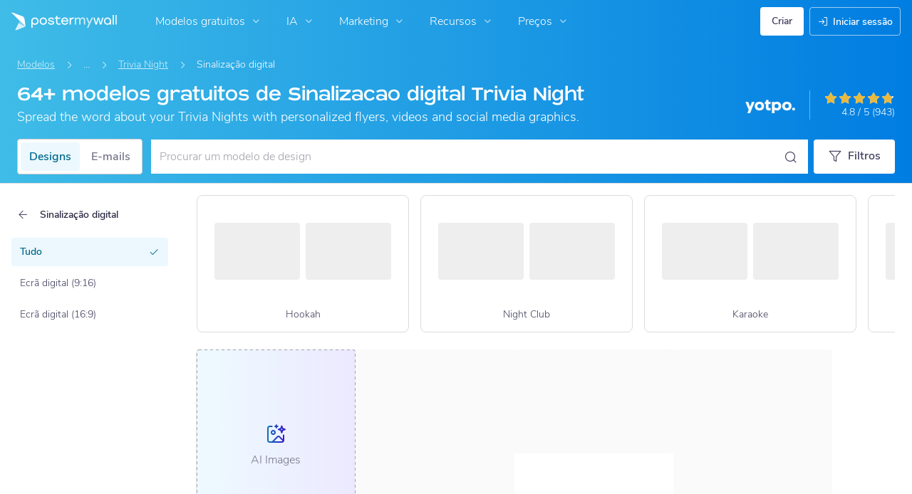

--- FILE ---
content_type: text/html; charset=UTF-8
request_url: https://pt.postermywall.com/index.php/s/trivia-night-flyer-template-free/digital-signage-templates/all/ds
body_size: 55715
content:


<!doctype html>
<!--[if lt IE 7]>
<html class="no-js ie6 oldie" lang="pt"> <![endif]-->
<!--[if IE 7]>
<html class="no-js ie7 oldie" lang="pt"> <![endif]-->
<!--[if IE 8]>
<html class="no-js ie8 oldie" lang="pt"> <![endif]-->
<!--[if IE 9]>
<html class="no-js ie9" lang="pt"> <![endif]-->
<!--[if gt IE 8]><!-->
<html class="no-js " lang="pt"> <!--<![endif]-->
<head>
    
<meta charset="utf-8">
<meta name="theme-color" content="#3fbce7">
<title>64+ Modelos Gratuitos De Sinalização Digital Trivia Night | PosterMyWall</title>
<meta name="description" content="Create engaging trivia night flyers and social media graphics in minutes. Choose from 60+ free trivia night templates for your bar events or parties."/>

    <meta name="robots" content="">


<meta http-equiv="X-UA-Compatible" content="IE=edge,chrome=1">
<meta name="google-site-verification" content="lIGBWY__wlI1D104k-Ptzqfwus_BEN7JbRTJmUaV8lQ"/>
<meta name="p:domain_verify" content="892f9407e0dd0bcaef517c5ab8abe3db"/>
<meta http-equiv="cleartype" content="on">

    <link rel="canonical" href="https://pt.postermywall.com/index.php/s/trivia-night-flyer-template-free/digital-signage-templates/all/ds"/>
                                    <link rel="alternate" href="https://www.postermywall.com/index.php/s/trivia-night-flyer-template-free/digital-signage-templates/all/ds" hreflang="en"/>
                                <link rel="alternate" href="https://af.postermywall.com/index.php/s/trivia-night-flyer-template-free/digital-signage-templates/all/ds" hreflang="af"/>
                                <link rel="alternate" href="https://id.postermywall.com/index.php/s/trivia-night-flyer-template-free/digital-signage-templates/all/ds" hreflang="id"/>
                                <link rel="alternate" href="https://da.postermywall.com/index.php/s/trivia-night-flyer-template-free/digital-signage-templates/all/ds" hreflang="da"/>
                                <link rel="alternate" href="https://de.postermywall.com/index.php/s/trivia-night-flyer-template-free/digital-signage-templates/all/ds" hreflang="de"/>
                                <link rel="alternate" href="https://es.postermywall.com/index.php/s/trivia-night-flyer-template-free/digital-signage-templates/all/ds" hreflang="es"/>
                                <link rel="alternate" href="https://fr.postermywall.com/index.php/s/trivia-night-flyer-template-free/digital-signage-templates/all/ds" hreflang="fr"/>
                                <link rel="alternate" href="https://zu.postermywall.com/index.php/s/trivia-night-flyer-template-free/digital-signage-templates/all/ds" hreflang="zu"/>
                                <link rel="alternate" href="https://it.postermywall.com/index.php/s/trivia-night-flyer-template-free/digital-signage-templates/all/ds" hreflang="it"/>
                                <link rel="alternate" href="https://nl.postermywall.com/index.php/s/trivia-night-flyer-template-free/digital-signage-templates/all/ds" hreflang="nl"/>
                                <link rel="alternate" href="https://www.postermywall.com/pl/s/trivia-night-flyer-template-free/digital-signage-templates/all/ds" hreflang="pl"/>
                                <link rel="alternate" href="https://pt.postermywall.com/index.php/s/trivia-night-flyer-template-free/digital-signage-templates/all/ds" hreflang="pt"/>
                                <link rel="alternate" href="https://ru.postermywall.com/index.php/s/trivia-night-flyer-template-free/digital-signage-templates/all/ds" hreflang="ru"/>
                                <link rel="alternate" href="https://fil.postermywall.com/index.php/s/trivia-night-flyer-template-free/digital-signage-templates/all/ds" hreflang="fil"/>
                                <link rel="alternate" href="https://th.postermywall.com/index.php/s/trivia-night-flyer-template-free/digital-signage-templates/all/ds" hreflang="th"/>
                                <link rel="alternate" href="https://zh-cn.postermywall.com/index.php/s/trivia-night-flyer-template-free/digital-signage-templates/all/ds" hreflang="zh-CN"/>
                            <link rel="alternate" href="https://www.postermywall.com/index.php/s/trivia-night-flyer-template-free/digital-signage-templates/all/ds" hreflang="x-default"/>
                
<meta name="mobile-web-app-capable" content="yes">
<meta name="apple-mobile-web-app-status-bar-style" content="black-translucent">
<meta name="twitter:card" content="Summary">
<meta name="twitter:site" content="@postermywall">

    <meta property="fb:admins" content="508966358,658005786"/>
    <meta property="fb:app_id" content="270549478324"/>
    <meta property="og:image" content="https://d1csarkz8obe9u.cloudfront.net/posterpreviews/trivia-flyer-template-93a67e08d794e92544d3b4339ac9534b_screen.jpg?ts=1700638692"/>
    <meta property="og:site_name" content="PosterMyWall"/>
    <meta property="og:url" content="https://pt.postermywall.com/index.php/s/trivia-night-flyer-template-free/digital-signage-templates/all/ds"/>
    <meta property="og:title" content="64+ Modelos Gratuitos De Sinalização Digital Trivia Night"/>
    <meta property="og:description" content="Create engaging trivia night flyers and social media graphics in minutes. Choose from 60+ free trivia night templates for your bar events or parties."/>
    <meta property="og:type" content="website"/>
<link rel="icon" type="image/x-icon" href="https://pt.postermywall.com/favicon.ico?v=5"/>
<link rel="shortcut icon" type="image/x-icon" href="https://pt.postermywall.com/favicon.ico?v=5"/>
<!-- Optimization for modern browsers to preload the font-family, or else the execution of CSS is blocked till these download.
 Resource: https://web.dev/uses-rel-preload/?utm_source=lighthouse&utm_medium=unknown -->
<link rel="preload" href="https://d1csarkz8obe9u.cloudfront.net/assets/fonts/NunitoSans/NunitoSans-Regular.woff2" as="font" type="font/woff2"
      crossorigin="anonymous">
<link rel="preload" href="https://d1csarkz8obe9u.cloudfront.net/assets/fonts/NunitoSans/NunitoSans-Bold.woff2" as="font" type="font/woff2"
      crossorigin="anonymous">


<link rel="apple-touch-icon" sizes="57x57" href="https://pt.postermywall.com/apple-touch-icon-57x57.png?v=5">
<link rel="apple-touch-icon" sizes="60x60" href="https://pt.postermywall.com/apple-touch-icon-60x60.png?v=5">
<link rel="apple-touch-icon" sizes="72x72" href="https://pt.postermywall.com/apple-touch-icon-72x72.png?v=5">
<link rel="apple-touch-icon" sizes="76x76" href="https://pt.postermywall.com/apple-touch-icon-76x76.png?v=5">
<link rel="apple-touch-icon" sizes="114x114" href="https://pt.postermywall.com/apple-touch-icon-114x114.png?v=5">
<link rel="apple-touch-icon" sizes="120x120" href="https://pt.postermywall.com/apple-touch-icon-120x120.png?v=5">
<link rel="apple-touch-icon" sizes="144x144" href="https://pt.postermywall.com/apple-touch-icon-144x144.png?v=5">
<link rel="apple-touch-icon" sizes="152x152" href="https://pt.postermywall.com/apple-touch-icon-152x152.png?v=5">
<link rel="apple-touch-icon" sizes="180x180" href="https://pt.postermywall.com/apple-touch-icon-180x180.png?v=5">
<link rel="icon" type="image/png" href="https://pt.postermywall.com/favicon-32x32.png?v=5" sizes="32x32">
<link rel="icon" type="image/png" href="https://pt.postermywall.com/android-chrome-192x192.png?v=5" sizes="192x192">
<link rel="icon" type="image/png" href="https://pt.postermywall.com/favicon-96x96.png?v=5" sizes="96x96">
<link rel="icon" type="image/png" href="https://pt.postermywall.com/favicon-16x16.png?v=5" sizes="16x16">
<link rel="manifest" href="https://pt.postermywall.com/manifest.json?v=5">
<link rel="mask-icon" href="https://pt.postermywall.com/safari-pinned-tab.svg" color="#5bbad5">
<meta name="apple-mobile-web-app-title" content="PosterMyWall">
<meta name="application-name" content="PosterMyWall">
<meta name="msapplication-TileImage" content="https://pt.postermywall.com/mstile-144x144.png?v=5">
<link type="text/css" rel="stylesheet" href="https://d1csarkz8obe9u.cloudfront.net/assets/asset_cache/17670905461b0cd028bdf8ea4b049b0d0569dfb21d.css" media="screen, print" />
<link type="text/css" rel="stylesheet" href="https://d1csarkz8obe9u.cloudfront.net/assets/asset_cache/176214505907206a2fd0305dd27133558107e5fbe4.css" media="screen" />
<link type="text/css" rel="stylesheet" href="https://d1csarkz8obe9u.cloudfront.net/assets/asset_cache/1767090546808eb1e859c44cfea623420beebb3aab.css" media="print" />
<link type="text/css" rel="stylesheet" href="https://d1csarkz8obe9u.cloudfront.net/assets/asset_cache/17664017308b5894779d2a2dfe5200f1288cc59bd6.css" media="screen" />

    <meta name="data-csrf-name" content="csrf_token">
    <meta name="data-csrf-token" content="6fdf8bc283a0d332fa15809335c44785">

<script type="text/javascript">
    /**
     * Checks if ECMA6 is supported. Returns true if supported, false
     * otherwise.
     *
     * @return {boolean}
     */
    function isECMA6Supported() {
        "use strict";

        if (typeof Symbol === "undefined") return false;

        try {
            // Using eval won't throw a syntax error
            eval("class Foo {}");
            eval("var bar = (x) => x+1");
        } catch (e) {
            return false;
        }

        return true;
    }

    function isBrowserSupported() {
        try {
            return (('IntersectionObserver' in window) &&
                ('ResizeObserver' in window) &&
                ('IntersectionObserverEntry' in window) &&
                ('intersectionRatio' in window.IntersectionObserverEntry.prototype));

        } catch (e) {
            return false;
        }
    }

    window.addEventListener('DOMContentLoaded', function () {
        if (!isECMA6Supported() || !isBrowserSupported()) {
            var banner = document.getElementsByClassName('js-unsupported-browser-banner');

            if (banner.length > 0) {
                banner[0].style.display = 'block';
            }
        }
    });

</script><script type="text/javascript">

    if (typeof PMW === 'undefined') {
        window.PMW = {};
    }
    PMW.SERVER_ROOT = "https://pt.postermywall.com/index.php/";

    // WARNING: ONLY USE PMW.BASE_URL DIRECTLY IF ONLY THE BASEPATH FOR THE ENGLISH DOMAIN IS NEEDED, E.G., https://www.postermywall.com/
    // FOR OTHER CASES, PLEASE REFER TO USAGES OF PMW.util.site_url(), PMW.util.asset_url(), or PMW.util.homepage_url()
    PMW.BASE_URL = "https://pt.postermywall.com/";
    PMW.DOMAIN = ".postermywall.com";
    PMW.FB_APP_ID = "270549478324";
    PMW.FB_GRAPH_VERSION = "v20.0";
    PMW.FB_LOCALE_CODE = "pt_PT";
    PMW.GOOGLE_APP_ID = "995470834719-urg5u3hve3gd5ucmgc81e7ip53ncr3mq.apps.googleusercontent.com";
    PMW.freeGettyContentForPremiumUsers = "1";
    PMW.STRIPE_PUBLIC_KEY = "pk_live_uGzZsmP05C9aYOj3WR9BsnU3";
    PMW.VERSION = 1777;
    PMW.HTML_VERSION = 2669;
    PMW.LANGUAGE = "pt";
    PMW.RECAPTCHA_V3_KEY = "6LcbCMUUAAAAACdWGrwWjTvzPkSLh_qwTrIxMXqe";
    PMW.RECAPTCHA_V2_KEY = "6LecVqUeAAAAAL23dZHNBsvDewM3HtioOdBXGhCn";
        PMW.ONLINE_ADS_TRACKING_ENABLED = "1";
    PMW.NAV_EXPERIMENTS = [];
    PMW.GTM_CONTAINER_ID = "GTM-N2XPNNF";
    PMW.enableGTM = true;
        PMW.currencyShowsDecimals = ["USD","AUD","CAD","GBP","EUR","ZAR"];
    PMW.needMoreEmailTemplatesForFilter = parseInt("5");
    PMW.needMoreTemplatesForSearchTerm = parseInt("20");
    PMW.showNewPublishDialog = "1"
    PMW.enableMyStuffMultipagesUI = ""
    PMW.doShowNotifications = "1";

    /**
     * This function is called inline in header.php and uses the user's cookie
     * to determine if they're logged in and render their name and utility links
     * for logged in users in the header of the website. This technique is used
     * to allow us to use the same cached HTML for public pages, regardless of
     * whether the user is logged in and new.
     */
    window.initPMWHeader = function () {

        const collapsibleListsContainers = document.querySelectorAll('.js-collapsible-lists'),
            hamburgerListContainer = document.getElementById('nav-hamburger-list-container'),
            navScrollContainers = document.querySelectorAll('.js-scroll-container'),
            createButtonCheckbox = document.getElementById('create-design-cta-checkbox'),
            LIST_VERTICAL_SPACING_OFFSET = 150,
            LIST_VERTICAL_BOTTOM_SCROLL_OFFSET = 10,
            USER_TYPE_STUDENT = 'student',
            USER_TYPE_DESIGNER = 'designer',
            NEW_USER_NAME_ENCODED = 'new+user';

        let lastScrollTop = 0;


        /**
         * Sets the HTML of an element.
         * @param {String} id The element's ID
         * @param {String} h HTML string
         */
        function i(id, h) {
            var e = document.getElementById(id);
            if (e) {
                e.innerHTML = h;
            }
        }

        /**
         * Retrieves the value of a cookie.
         * @param {String} name Name of cookie
         * @returns Mixed Value of cookie or null
         */
        function readCookie(name) {
            let nameEQ = name + '=',
                ca = document.cookie.split(';');
            for (let i = 0; i < ca.length; i++) {
                let c = ca[i];
                while (c.charAt(0) === ' ')
                    c = c.substring(1, c.length);
                if (c.indexOf(nameEQ) === 0)
                    return c.substring(nameEQ.length, c.length);
            }
            return null;
        }

        function escapeHTML(unsafeStr) {
            if (unsafeStr === null || unsafeStr === '') {
                return unsafeStr;
            }

            return unsafeStr
                .replace(/&/g, '&amp;')
                .replace(/</g, '&lt;')
                .replace(/>/g, '&gt;')
                .replace(/\"/g, '&quot;')
                .replace(/\'/g, '&#39;')
                .replace(/\//g, '&#x2F;');
        }

        /**
         *
         * @param auth
         * @param userName
         * @returns {boolean}
         */
        function isUserLoggedIn(auth, userName) {
            return auth.length > 1 && userName !== null && userName !== NEW_USER_NAME_ENCODED;
        }

        /**
         *
         * @param {Array} auth
         * @returns {boolean}
         */
        function isUserStudent(auth) {
            return typeof auth[1] !== 'undefined' && auth[1] === USER_TYPE_STUDENT;
        }

        function isUserDesigner(auth) {
            return typeof auth[1] !== 'undefined' && auth[1] === USER_TYPE_DESIGNER;
        }

        let n = document.getElementById('nav');

        if (n) {
            if (n.hasAttribute('data-skip-init')) {
                return;
            }

            let name = escapeHTML(readCookie('pmwn')),
                auth = readCookie('pmwi2');


            /**
             *
             * @param el
             * @returns {boolean}
             */
            function isHiddenInDOM(el) {
                return el.offsetParent === null;
            }

            function isHalloween() {
                const dateToday = new Date(),
                    year = dateToday.getFullYear();

                return (new Date('October 1 ' + year) <= dateToday) && (new Date('November 1 ' + year) > dateToday);
            }

            function isChristmasSeason() {
                const dateToday = new Date(),
                    year = dateToday.getFullYear();

                return (new Date('December 1 ' + year) <= dateToday) && (new Date('December 31 ' + year) > dateToday);
            }

            /**
             * @param {object} userInfo
             * @param {string} userInfo.team_name
             * @param {string} userInfo.user_email
             */
            function setTeamInfoInNavDropdowns(userInfo) {
                if (userInfo && userInfo.team_name && isUserPremium()) {
                    const teamNameListItem = document.querySelector('.js-team-name-list-item');
                    if (teamNameListItem) {
                        teamNameListItem.classList.remove('_hidden');
                    }

                    const teamName = document.querySelector('.js-team-name');
                    if (teamName) {
                        teamName.innerHTML = userInfo.team_name;
                    }
                }
            }

            /**
             * @param {object} userInfo
             * @param {string} userInfo.show_team_icon
             */
            function setProfilePictureTeamIcon(userInfo) {
                if (isUserPremium() && userInfo.show_team_icon) {
                    const profilePictureTeamIcon = document.querySelector('.js-navuser-team-icon');
                    if (profilePictureTeamIcon) {
                        profilePictureTeamIcon.classList.remove('_hidden');
                    }
                }
            }

            /**
             * @param {string} userName
             * @param {object} userInfo
             * @param {string} userInfo.team_name
             * @param {string} userInfo.user_email
             * @param {string} userInfo.show_team_icon
             */
            function setUserInfoInNavDropdowns(userName, userInfo) {
                document.getElementById('profile-container').setAttribute('title', userName);
                i('ulname', userName);
                i('ulname-toggled', userName);
                if (userInfo && userInfo.user_email) {
                    const subText = document.querySelector('.js-email-subtext');
                    if (subText) {
                        subText.innerHTML = userInfo.user_email;
                    }
                }
                setTeamInfoInNavDropdowns(userInfo);
                setProfilePictureTeamIcon(userInfo);
            }

            /**
             *
             * @param {Array} auth
             * @param nav
             */
            function setNavClassesForLoggedInUser(auth, nav) {
                if (isUserStudent(auth)) {
                    nav.className += ' -student';
                }

                if (isUserDesigner(auth)) {
                    nav.className += ' -designer';
                }

                nav.className += ' -loggedin';

                if (isUserPremium()) {
                    nav.className += ' -premium';
                } else {
                    nav.className += ' -payg';
                }
            }

            /**
             *
             * @param {string|null} profilePictureCookie
             * @param {Element} img
             * @param {string} imageSrc
             */
            function setProfilePictureSrc(profilePictureCookie, img, imageSrc) {
                if (profilePictureCookie !== null && profilePictureCookie.length > 1) {
                    img.onerror = function () {
                        this.src = imageSrc;
                        img.onerror = null; // prevent recursion incase the default doesn't load either
                    };

                    img.src = decodeURIComponent(profilePictureCookie);
                } else {
                    img.src = imageSrc;
                }
            }

            function initLogoForLoggedInUser() {
                let logo = document.getElementById('logo');

                logo.setAttribute('aria-label', 'Go to My Stuff');
                logo.addEventListener('click', function (e) {
                    e.preventDefault();
                    window.location.href = PMW.SERVER_ROOT + 'posters/mine';
                });
            }

            function getPremiumLevelFromSubscriptionDetailsCookie() {
                const c = readCookie('pmwsd');
                let premiumLevel = 0;
                if (typeof c === 'string') {
                    let p = c.split('~');
                    if (p.length > 1) {
                        premiumLevel = parseInt(p[1]);
                    }
                }
                return premiumLevel;
            }

            function isUserPremium() {
                return getPremiumLevelFromSubscriptionDetailsCookie() > 0;
            }

            function initProfilePictureForLoggedInUser() {
                const pp = readCookie('pmwpp'),
                    ppc = document.getElementById('profile-container'),
                    img = document.getElementById('user-profile-picture-container'),
                    dropdownAvatarImg = document.querySelector('.avatar-profile-picture-container'),
                    nameContainer = document.getElementById('username');

                let durl = ppc.getAttribute('data-default-src');
                nameContainer.setAttribute('href', nameContainer.getAttribute('data-href'));

                if (isHalloween()) {
                    durl = ppc.getAttribute('data-halloween-default-src');
                }

                if (isChristmasSeason()) {
                    durl = ppc.getAttribute('data-christmas-default-src');
                }
                setProfilePictureSrc(pp, img, durl);

                if (dropdownAvatarImg) {
                    setProfilePictureSrc(pp, dropdownAvatarImg, durl);
                }
                img.className += 'profile-picture';
            }

            async function fetchUserInfo() {
                /** @type {HTMLFormElement | null} */
                const navForm = document.querySelector('.js-avatar-list-item-form');

                if (!navForm) {
                    return null;
                }

                navForm.addEventListener('submit', (event) => {
                    event.preventDefault();
                });

                try {
                    const response = await fetch(navForm.action, {
                        method: navForm.method,
                        headers: {'Accept': 'application/json'}
                    });

                    if (!response) {
                        return null;
                    }

                    const responseData = await response.json();
                    return responseData.data;
                } catch (error) {
                    return null;
                }
            }

            function initNavEditProfileClick() {
                const editProfileItem = document.querySelector('.js-avatar-list-item-form-container');

                if (editProfileItem) {
                    editProfileItem.addEventListener('click', function () {
                        window.location.href = editProfileItem.getAttribute('data-href');
                    });
                }
            }

            function initUserProfileIconDisplay() {
                if (typeof auth !== 'string') {
                    return;
                }

                let p = auth.split('.');
                if (isUserLoggedIn(p, name)) {
                    name = decodeURIComponent(name.replace(/\+/g, ' '));
                    if (isUserStudent(p)) {

                        n.className += ' -student';
                    }
                    setNavClassesForLoggedInUser(p, n);

                    initLogoForLoggedInUser();
                    initProfilePictureForLoggedInUser();
                }

                const la = readCookie('pmwla');
                if (la && n) {
                    n.className += ' -su';
                }
            }

            async function initUserInfoDisplay() {
                if (typeof auth !== 'string') {
                    return;
                }

                let p = auth.split('.');
                let userInfo;
                if (isUserLoggedIn(p, name)) {
                    try {
                        userInfo = await fetchUserInfo();
                    } catch (error) {
                        userInfo = null;
                    }

                    name = decodeURIComponent(name.replace(/\+/g, ' '));
                    setUserInfoInNavDropdowns(name, userInfo);
                    setProfilePictureTeamIcon(userInfo);
                }
            }

            function initProfileIconClick() {
                const navUser = document.getElementById('navuser');

                if (navUser) {
                    navUser.addEventListener('click', function (event) {
                        this.classList.toggle('keep-open');
                        event.stopPropagation();
                    });

                    window.addEventListener('click', function (event) {
                        if (navUser.classList.contains('keep-open')) {
                            if (event.target && !navUser.contains(event.target)) {
                                navUser.classList.remove('keep-open');
                            }
                        }
                    });
                }
            }

            /**
             * element can be at the top of its scroll container if it has either:
             *   - not scrolled
             *   - scrolled to top
             * @param el
             * @returns {boolean}
             */
            function isScrollElementAtTop(el) {
                return el.scrollTop === 0;
            }

            function doesElementNeedScroll(el) {
                return !((el.scrollHeight - el.clientHeight) === 0);
            }

            function hasElementScrolledToBottom(el) {
                return (el.scrollTop === (el.scrollHeight - el.offsetHeight)
                    || Math.abs(el.scrollTop - (el.scrollHeight - el.offsetHeight)) < LIST_VERTICAL_BOTTOM_SCROLL_OFFSET);
            }

            function getOffsetToScrollBy(scrollContainer) {
                const item = scrollContainer.querySelector('.js-nav-list-item'),
                    remainingContainerScrollHeight = scrollContainer.scrollHeight - scrollContainer.offsetHeight - scrollContainer.scrollTop,
                    scrollOffset = item && item.offsetHeight > 0 ? item.offsetHeight * 5 : 200;
                return Math.min(remainingContainerScrollHeight, scrollOffset);
            }

            function smoothScrollDown(scrollContainer) {
                scrollContainer.scrollBy({
                    top: getOffsetToScrollBy(scrollContainer),
                    left: 0,
                    behavior: 'smooth',
                });
            }

            /**
             *
             * @param element
             */
            function hideElement(element) {
                addClass(element, '_hidden');
            }

            /**
             *
             * @param element
             */
            function showElement(element) {
                removeClass(element, '_hidden');
            }

            function addClass(el, c) {
                if (el.className.indexOf(c) === -1) {
                    el.className += ' ' + c;
                }
            }

            function removeClass(el, c) {
                const cName = el.className;
                if (cName.length > 0 && cName.indexOf(c) !== -1) {
                    el.className = cName.replace(c, '');
                }
            }

            /**
             *
             * @param {Element} el
             * @param {string} className
             * @returns {boolean}
             */
            function hasClass(el, className) {
                return el.classList.contains(className);
            }

            /**
             *
             * @param elementsList
             * @param el
             * @returns {boolean}
             */
            function isElementFirstChild(elementsList, el) {
                return el && el === elementsList[0];
            }


            /**
             * Hides the element when the user clicks outside the element's container.
             * The hiding method is setting the checkbox.checked property to false.
             *
             * @param {string} elID
             * @param {string} containerID
             * @param {string} checkboxID
             */
            function hideElementOnOutsideClick(elID, containerID, checkboxID) {
                const el = document.getElementById(elID),
                    container = document.getElementById(containerID),
                    checkbox = document.getElementById(checkboxID);

                const outsideClickListener = function (event) {
                    if ((container && el && checkbox) && !container.contains(event.target) && !el.contains(event.target)) {
                        checkbox.checked = false;
                    }
                };

                document.addEventListener('click', outsideClickListener);
            }

            function onMobileCreateModalCloseClick() {
                const closeBtn = document.getElementById('mobile-create-close-button');

                if (closeBtn) {
                    closeBtn.addEventListener('click', function () {
                        const checkbox = document.getElementById('create-design-cta-checkbox');
                        if (checkbox) {
                            checkbox.checked = false;
                        }
                    });
                }
            }

            function hideMobileCreateModalOnOutsideClick() {
                const el = document.getElementById('create-design-cta-container'),
                    backdrop = document.getElementById('nav-create-design-dropdown'),
                    checkbox = document.getElementById('create-design-cta-checkbox');

                const outsideClickListener = function (event) {
                    if ((el && checkbox) && (!el.contains(event.target)) || event.target.id === backdrop.id) {
                        checkbox.checked = false;
                    }
                };

                document.addEventListener('click', outsideClickListener);
            }

            function initMobileCreateModal() {
                hideMobileCreateModalOnOutsideClick();
                onMobileCreateModalCloseClick();
            }

            function resetHamburgerListScroll() {
                hamburgerListContainer.scrollTop = 0;
                lastScrollTop = 0;
            }

            function resetHamburgerListWidth() {
                hamburgerListContainer.style.width = 'auto';
            }

            function bringNavPanelInView(navPanel) {
                removeClass(document.querySelector('.js-nav-panel.-in'), '-in');
                addClass(navPanel, '-in');
            }


            /**
             * updates the width of the hamburger according to the current active panel, resets the scroll and the scroll overlays inside the list
             */
            function resetHamburgerList() {
                resetHamburgerListWidth();
                updateHamburgerListContainerWidth();
                resetHamburgerListScroll();
                onNavDropdownScroll(hamburgerListContainer);
            }

            function openSecondaryList() {
                bringNavPanelInView(document.querySelector(this.getAttribute('data-for-selector')));
                resetHamburgerList();
            }

            function onBackBtnClick() {
                bringNavPanelInView(document.querySelector('.js-hamburger-main-menu'));
                resetHamburgerList();
            }

            function initHamburgerMenu() {
                const secondaryListOpeners = document.querySelectorAll('.js-opens-list'),
                    backBtns = document.querySelectorAll('.js-back-btn');

                secondaryListOpeners.forEach(function (navItem) {
                    navItem.addEventListener('click', openSecondaryList);
                });

                backBtns.forEach(function (btn) {
                    btn.addEventListener('click', onBackBtnClick);
                });

                updateHamburgerListContainerHeight();
            }

            initMobileCreateModal();
            hideElementOnOutsideClick('mobile-search', 'mobile-search-options', 'mobile-search-bar');
            hideElementOnOutsideClick('nav-create-design-dropdown', 'create-design-cta-container', 'create-design-cta-checkbox');
            hideElementOnOutsideClick('nav-hamburger-list-container', 'nav-hamburger-container', 'nav-hamburger-menu');

            let mobileSearchBar = document.getElementById('mobile-search-bar');

            if (mobileSearchBar) {
                mobileSearchBar.addEventListener('change', function () {
                    if (this.checked) {
                        document.getElementById('nav-mobile-search-input').focus();
                    } else {
                        document.getElementById('nav-mobile-search-input').blur();
                    }
                });
            }

            window.addEventListener('resize', function () {
                updateHamburgerListContainerHeight();
                handleScrollableContainersScroll();
                setCollapsedStateForCollapsibles();
            });

            /**
             * To update the scrollable area of the nav dropdown
             */
            function updateHamburgerListContainerHeight() {
                document.getElementById('nav-hamburger-list-container').style = 'max-height: ' + Math.abs(window.innerHeight - LIST_VERTICAL_SPACING_OFFSET) + 'px;';
            }

            function updateHamburgerListContainerWidth() {
                const width = hamburgerListContainer.querySelector('.js-nav-panel.-in').offsetWidth;
                hamburgerListContainer.style.width = width + 'px';
            }

            function handleScrollableContainersScroll() {
                navScrollContainers.forEach(function (scrollContainer) {
                    onNavDropdownScroll(scrollContainer);
                });
            }

            function onScrollBtnClick() {
                const scrollContainer = document.querySelector(this.getAttribute('data-for-selector'));
                smoothScrollDown(scrollContainer);
            }

            function initScrollableLists() {
                const scrollButtons = document.querySelectorAll('.js-btn-show-more');

                scrollButtons.forEach(function (btn) {
                    btn.addEventListener('click', onScrollBtnClick);
                });

                navScrollContainers.forEach(function (scrollContainer) {
                    scrollContainer.addEventListener('scroll', onNavDropdownScroll.bind(this, scrollContainer), {passive: true});
                    onNavDropdownScroll(scrollContainer);
                });
            }

            /**
             * handles scroll for a dropdown and hides/shows the overlays at the top and bottom depending on scroll position
             *
             * @param dropdown
             */
            function onNavDropdownScroll(dropdown) {
                const dropdownList = dropdown.closest('.dropdown-list'),
                    btnOverlayBottom = dropdownList.querySelector('.js-bottom-overlay'),
                    btnOverlayTop = dropdownList.querySelector('.js-top-overlay');

                if (isScrollElementAtTop(dropdown)) {
                    if (doesElementNeedScroll(dropdown)) {
                        hideElement(btnOverlayTop);
                        showElement(btnOverlayBottom);
                    } else {
                        hideElement(btnOverlayTop);
                        hideElement(btnOverlayBottom);
                    }
                } else if (hasElementScrolledToBottom(dropdown)) {
                    showElement(btnOverlayTop);
                    hideElement(btnOverlayBottom);
                } else {
                    showElement(btnOverlayTop);
                    showElement(btnOverlayBottom);
                }
            }

            /**
             *
             * @param iconParent
             * @returns {boolean}
             */
            function isCollapseIconVisible(iconParent) {
                return !isHiddenInDOM(iconParent.querySelector('.js-collapse-icon'));
            }

            /**
             * collapses a list, shows the caret icon, and enables its hover state.
             * @param list
             */
            function collapseList(list) {
                addClass(list, '-collapsed');
                removeClass(list.querySelector('.js-collapse-icon'), '-invisible');
                enableCollapsibleListHeaderHover(list);
            }

            /**
             *
             * @param lists
             * @param listToIgnore any list to ignore when collapsing lists
             */
            function collapseLists(lists, listToIgnore = null) {
                lists.forEach(function (collapsibleList) {
                    if (listToIgnore !== collapsibleList) {
                        collapseList(collapsibleList);
                    }
                });
            }

            /**
             *
             * @param {Array.<Element>} lists
             */
            function expandLists(lists) {
                lists.forEach(function (list) {
                    removeClass(list, '-collapsed');
                    enableCollapsibleListHeaderHover(list);
                });
            }

            /**
             * expand a list, hide the caret icon, and disable hover
             * @param list
             */
            function expandList(list) {
                const parentLists = list.closest('.js-collapsible-lists').querySelectorAll('.js-collapsible');
                collapseLists(parentLists, list);
                removeClass(list, '-collapsed');
                addClass(list.querySelector('.js-collapse-icon'), '-invisible');
                disableCollapsibleListHeaderHover(list);
            }

            function enableCollapsibleListHeaderHover(list) {
                removeClass(list.querySelector('.js-collapse-list'), '-no-hover');
            }

            function disableCollapsibleListHeaderHover(list) {
                addClass(list.querySelector('.js-collapse-list'), '-no-hover');
            }

            function handleListCollapse(e) {
                if (!isCollapseIconVisible(this)) {
                    return;
                }

                e.preventDefault();
                e.stopImmediatePropagation();
                const list = this.closest('.js-collapsible');
                hasClass(list, '-collapsed') ? expandList(list) : collapseList(list);
            }

            /**
             *
             * @param listsContainer
             * @returns {boolean}
             */
            function areListsCollapsed(listsContainer) {
                return listsContainer.querySelectorAll('.js-collapsible.-collapsed').length !== 0;
            }

            /**
             * initialises collapsed state for collapsible lists given the list container.
             * If there are no already collapsed lists and the collapse btn is visible, then we collapse all the lists
             * except the first list.
             * if the collapse button is not visible but we have some collapsed lists, then expand all of them
             * @param listsContainer
             */
            function setCollapsedStateForLists(listsContainer) {
                const collapsibleLists = listsContainer.querySelectorAll('.js-collapsible'),
                    expandedList = listsContainer.querySelector('.js-collapsible:not(.-collapsed)'),
                    listToKeepExpanded = expandedList ? expandedList : collapsibleLists[0],
                    collapsibleIconVisible = isCollapseIconVisible(listsContainer);

                if (!collapsibleIconVisible && areListsCollapsed(listsContainer)) {
                    expandLists(collapsibleLists);
                    return;
                }

                if (!collapsibleIconVisible && window.innerWidth > 1430) {
                    return;
                }

                if (listToKeepExpanded !== undefined) {
                    expandList(listToKeepExpanded);
                    if (collapsibleLists.length > 0) {
                        collapseLists(collapsibleLists, listToKeepExpanded);
                    }
                } else if (collapsibleLists.length > 0) {
                    collapseLists(collapsibleLists, null);
                }
            }


            function setCollapsedStateForCollapsibles() {
                collapsibleListsContainers.forEach(function (container) {
                    setCollapsedStateForLists(container);
                });
            }

            /**
             * initialises the dropdown lists can be collapsed on smaller screen sizes
             */
            function initCollapsibleLists() {
                const collapseBtns = document.querySelectorAll('.js-collapse-list');
                collapseBtns.forEach(function (btn) {
                    btn.addEventListener('click', handleListCollapse);
                });

                setCollapsedStateForCollapsibles();
            }

            function closeCreateDropdown() {
                createButtonCheckbox.checked = false;
            }

            /**
             * initializes the handlers on other nav items so that the create from scratch dropdown, if open, can be closed if the user hovers on them.
             */
            function initCreateButtonClosing() {
                const otherNavItemContainers = document.querySelectorAll('.js-opens-dropdown');
                otherNavItemContainers.forEach(function (navItemContainer) {
                    navItemContainer.addEventListener('mouseenter', closeCreateDropdown);
                });
            }

            /**
             * Removes marketing banner if cookie is set for not showing banner.
             * This is done in JS to run on pages that get cached. Code in header file to ensure that no CLS occurs when removing banners.
             */
            function removeMarketingBannerIfCookieSet() {
                const marketingBanner = document.getElementsByClassName('js-nav-notification'),
                    iconCloseBanner = document.getElementsByClassName('js-icon-close-banner');

                if (iconCloseBanner.length && readCookie(iconCloseBanner[0].getAttribute('data-close-cookie'))) {
                    marketingBanner[0].remove();
                }
            }

            function initDesignTemplatesHeaderLink() {
                const designsHeader = document.querySelector('.js-designs-header');

                if (designsHeader) {
                    if (auth && isUserLoggedIn(auth.split('.'), name)) {
                        designsHeader.href = designsHeader.getAttribute('data-sizes-url');
                    } else {
                        designsHeader.href = designsHeader.getAttribute('data-gallery-url');
                    }
                }
            }

            function initNavFormItemClickHandler(listItemFormContainer) {
                listItemFormContainer.addEventListener('click', function () {
                    const form = listItemFormContainer.querySelector('.js-list-item-form');
                    if (form) {
                        const submitButton = form.querySelector('.js-submit-btn');
                        if (submitButton) {
                            submitButton.click();
                        }
                    }
                });
            }

            function initClickHandlersForNavFormItems() {
                const listItemFormContainers = document.querySelectorAll('.js-list-item-form-container');
                listItemFormContainers.forEach(function (listItemFormContainer) {
                    initNavFormItemClickHandler(listItemFormContainer);
                });
            }

            function initGA4TrackingForCreateButtons() {
                let navCreateButtons = document.querySelectorAll('.js-create-nav-button .list-item-content');
                navCreateButtons.forEach(function (btn) {
                    btn.addEventListener('click', function () {
                        const events = $(this).attr('data-event-name').split(',');
                        events.forEach(function (eventName) {
                            PMW.gtm.trackGA4CustomEvent(eventName);
                        });
                    });
                });
            }

            function initGA4TrackingForLinks() {
                let navLinks = document.querySelectorAll('#nav a');
                navLinks.forEach(function (link) {
                    link.addEventListener('click', function (e) {
                        e.preventDefault();
                        const eventName = $(this).attr('data-event-name');
                        if (eventName) {
                            PMW.gtm.trackGA4CustomEvent(eventName);
                        }
                        setTimeout(function () {
                            window.location.href = link.getAttribute('href');
                        }, 300);
                    })
                });
            }

            function isInPWA() {
                const mqStandAlone = '(display-mode: standalone)';
                const nav = navigator;

                return (nav && typeof nav === 'object' && nav.standalone && nav.standalone) || window.matchMedia(mqStandAlone).matches;
            }

            function getTransitionEndEventToUse() {
                const transitions = {
                    'transition': 'transitionend',
                    'OTransition': 'oTransitionEnd',
                    'MozTransition': 'transitionend',
                    'WebkitTransition': 'webkitTransitionEnd',
                };

                let el = document.createElement('fakeelement');

                for (let t in transitions) {
                    if (el.style[t] !== undefined) {
                        return transitions[t];
                    }
                }
            }


            function initPWAHeader() {
                const loadingBar = document.querySelector('.js-page-loading-bar');

                if (!isInPWA() || !loadingBar) {
                    return;
                }

                const transitionEndEvent = getTransitionEndEventToUse();

                removeClass(loadingBar, '_hidden');
                removeClass(loadingBar, 'opacity-0');
                window.onbeforeunload = function () {
                    loadingBar.style.width = '20%';
                }

                window.onload = function () {
                    loadingBar.style.width = '100%'
                }

                if (transitionEndEvent) {
                    loadingBar.addEventListener(transitionEndEvent, function () {
                        if (loadingBar.style.width === '100%') {
                            addClass(loadingBar, '_opacity-0');
                        }
                    })
                }
            }

            initHamburgerMenu();
            initCreateButtonClosing();
            initCollapsibleLists();
            initUserProfileIconDisplay();
            initUserInfoDisplay();
            initProfileIconClick();
            initNavEditProfileClick();
            initScrollableLists();
            removeMarketingBannerIfCookieSet();
            initDesignTemplatesHeaderLink();
            initClickHandlersForNavFormItems();
            initGA4TrackingForCreateButtons();
            initGA4TrackingForLinks();
            initPWAHeader();
        }
    };
</script>

<script>
    (function (m, a, z, e) {
        var s, t;
        try {
            t = m.sessionStorage.getItem('maze-us');
        } catch (err) {}

        if (!t) {
            t = new Date().getTime();
            try {
                m.sessionStorage.setItem('maze-us', t);
            } catch (err) {}
        }

        s = a.createElement('script');
        s.src = z + '?t=' + t + '&apiKey=' + e;
        s.async = true;
        a.getElementsByTagName('head')[0].appendChild(s);
        m.mazeUniversalSnippetApiKey = e;
    })(window, document, 'https://snippet.maze.co/maze-universal-loader.js', '1a2069fd-8224-4de3-b708-1d9fb39c88e4');
</script>

            <meta name="viewport" content="width=device-width, initial-scale=1.0, maximum-scale=5">
    
    <!--[if lt IE 9]><link rel="stylesheet" type="text/css" href="https://pt.postermywall.com/assets/css/ie8.css" /><![endif]-->
    
</head>
<body class="js-assets-prod ">
<noscript>
    <iframe src="https://www.googletagmanager.com/ns.html?id=GTM-N2XPNNF"
            height="0" width="0" style="display:none;visibility:hidden"></iframe>
</noscript>
<header>
    <a class="accessibility-helper-link js-open-userway-accessibility-menu"
   href="javascript:void(0);"
   data-opening-text="A abrir&hellip;"
   data-open-text="Abrir menu de acessibilidade"
   aria-label="Abrir menu de acessibilidade">Abrir menu de acessibilidade</a>

<div class="accessibility-helper-link-container js-accessibility-helper-link-container">
    <i class="icon close-icon icon-close" id="js-accessibility-menu-close"></i>
    <span class="accessibility-helper-link -floated" id="pmw-accessibility-widget"
          aria-label="Abrir menu de acessibilidade">
    <i class="icon accessibility-icon icon-wheelchair"></i>
</span>
</div>

<a class="accessibility-helper-link" href="#bd"
   aria-label="Ir para conteúdo da página">Ir para conteúdo da página</a><div class="js-unsupported-browser-banner unsupported-browser-banner" style="display: none;">Parece ter um navegador antigo - a maior parte das opções não irá funcionar. Opte por <a href="https://browser-update.org/pt/update-browser.html#3" target="_blank" rel="noopener">atualizar o navegador</a>.</div>

                    
        <nav class="navbar -nomargin  "
             id="nav">
            <div class="logo-container">
                <a id="logo" href="https://pt.postermywall.com/" aria-label="Ir para a página inicial"
                   class="embedded-remove-url" data-event-name="Nav_logo">
                    <div class="logo-wrapper">

                                                                                                                            <img class="logo-img main" src="https://pt.postermywall.com/assets/images/logo-postermaker.svg?ts=1767102263"
                                 alt="PosterMyWall navigation logo"/>
                            <img class="logo-img -for-mobile" src="https://pt.postermywall.com/assets/images/logo-mobile.svg"
                                 alt="PosterMyWall navigation logo"/>
                                            </div>
                </a>
            </div>

            <div class="primary-nav nav-items-responsiveness" id="nav-primary-items">
                <div class="nav-item-container for-user embedded-hidden" id="my-stuff-nav-item">
                    <a class="nav-item"
                       href="https://pt.postermywall.com/index.php/posters/mine#/designs"
                       data-event-name="Nav_mystuff"
                    >As minhas coisas</a>
                </div>

                <div class="nav-item-container hide-for-student embedded-hidden">
                    <a class="nav-item js-opens-dropdown"
                       href="https://pt.postermywall.com/index.php/posters/gallery"
                       data-event-name="Nav_templates"
                    >
                        <span class="for-anon">
                            <span class="visible-desktop hidden-small-laptop">Modelos gratuitos</span>
                            <span class="visible-small-laptop hidden-desktop">Modelos</span>
                        </span>
                        <span class="for-user">Modelos</span>
                        <i aria-hidden="true" class="nav-item-icon icon-caret-down"></i>
                    </a>
                    <div class="dropdown-list templates-dropdown">
                        <div class="lists-container js-lists-container -cappedlaptop -verticallaptop">
                            <div class="list-container design-templates-list-container -with-header _no-border-right">
                                
<a class="nav-list-header   js-designs-header -has-hover"
 href="https://pt.postermywall.com/index.php/posters/sizes" data-sizes-url="https://pt.postermywall.com/index.php/posters/sizes" data-gallery-url="https://pt.postermywall.com/index.php/posters/gallery" data-event-name="Nav_designs" >

<i  tabindex="-1" class="pmw-icon size-icon-20  left-icon content-disabled icon-bulk-flyers -icon-only"></i>
<span class="left-text spacing-m-l-2 body-s-bold content-body"> Designs </span>

<div class="right-part-container">
        </div>
</a>

                                <a class="personalize-recommendations-upsell"
                                   href="https://pt.postermywall.com/index.php/posters/recommendations"
                                   data-event-name="Nav_designsrecommended">
                                    <div class="flex-row-align-center flex-justify-between _full-width">
                                        <div class="flex-v-row">
                                            <div class="flex-row-align-center">
                                                <span class="body-xs-bold upsell-main-text content-body spacing-m-r-1 capitalize-sentence">Recomendado para si</span>
                                                <img class="recommendation-icon" alt="" role="presentation" src="https://d1csarkz8obe9u.cloudfront.net/assets/gallery-personalized-recommendations-icon.svg"/>
                                            </div>
                                            <span class="body-xxs content-sub-text visible-large-screens">Modelos escolhidos para si</span>
                                        </div>
                                        <picture class="flexbox">
                                            <source srcset="https://d1csarkz8obe9u.cloudfront.net/assets/nav-personalized-recommendations-preview.png" type="image/webp">
                                            <img class="recommendation-preview-designs visible-large-screens visible-large-screens" alt="" role="presentation"
                                                 src="https://d1csarkz8obe9u.cloudfront.net/assets/nav-personalized-recommendations-preview.png"/>
                                        </picture>
                                    </div>
                                </a>

                                <div class="lists js-lists js-collapsible-lists -wrapsmalllaptop">
                                    
<ul class="nav-list js-nav-list  -flex  -collapsible js-collapsible"
    id="nav-themes-list" >
            
<li class="nav-list-item js-nav-list-item  -heading ">
    <a class="list-item-content  -heading qa-themes-link -has-border-small-screens js-collapse-list -icon-right -has-icon-content js-header-item" tabindex="-1" href="https://pt.postermywall.com/index.php/posters/gallery " tabindex="-1" data-event-name="Nav_designthemes" >
    <div class="icon-container ">
                    
<i  tabindex="-1" class="pmw-icon size-icon-20  content-heading js-collapse-icon collapse-icon visible-nav-smaller-screens item-icon icon-caret-up -icon-only"></i>
            </div>
    <div class="flex-v-row">
        <div class="flex-h-row align-center justify-space-between">
        <span class="item-text body-xs-bold content-heading"
                      >
            Temas        </span>

                    </div>

            </div>

    </a></li>
            
<li class="nav-list-item js-nav-list-item   ">
    <a class="list-item-content   qa-themes-link  -icon-left" tabindex="-1" href="https://pt.postermywall.com/index.php/g/christmas-posters " tabindex="-1" data-event-name="Nav_designthemes_christmasposters" >
    <div class="icon-container ">
                                </div>
    <div class="flex-v-row">
        <div class="flex-h-row align-center justify-space-between">
        <span class="item-text body-xs content-body"
                      >
            Natal        </span>

                    </div>

            </div>

    </a></li>
            
<li class="nav-list-item js-nav-list-item   ">
    <a class="list-item-content   qa-themes-link  -icon-left" tabindex="-1" href="https://pt.postermywall.com/index.php/g/event-flyers " tabindex="-1" data-event-name="Nav_designthemes_eventflyers" >
    <div class="icon-container ">
                                </div>
    <div class="flex-v-row">
        <div class="flex-h-row align-center justify-space-between">
        <span class="item-text body-xs content-body"
                      >
            Eventos        </span>

                    </div>

            </div>

    </a></li>
            
<li class="nav-list-item js-nav-list-item   ">
    <a class="list-item-content   qa-themes-link  -icon-left" tabindex="-1" href="https://pt.postermywall.com/index.php/g/small-business-flyers " tabindex="-1" data-event-name="Nav_designthemes_smallbusinessflyers" >
    <div class="icon-container ">
                                </div>
    <div class="flex-v-row">
        <div class="flex-h-row align-center justify-space-between">
        <span class="item-text body-xs content-body"
                      >
            Pequena empresa        </span>

                    </div>

            </div>

    </a></li>
            
<li class="nav-list-item js-nav-list-item   ">
    <a class="list-item-content   qa-themes-link  -icon-left" tabindex="-1" href="https://pt.postermywall.com/index.php/g/church-flyers " tabindex="-1" data-event-name="Nav_designthemes_churchflyers" >
    <div class="icon-container ">
                                </div>
    <div class="flex-v-row">
        <div class="flex-h-row align-center justify-space-between">
        <span class="item-text body-xs content-body"
                      >
            Igreja        </span>

                    </div>

            </div>

    </a></li>
            
<li class="nav-list-item js-nav-list-item  -cta ">
    <a class="list-item-content  -cta  -icon-right -has-icon-content -link-smaller-screens" tabindex="-1" href="https://pt.postermywall.com/index.php/posters/gallery " tabindex="-1" data-event-name="Nav_designthemes_viewall" >
    <div class="icon-container ">
                    
<i  tabindex="-1" class="pmw-icon size-icon-20   item-icon icon-arrow-right -icon-only"></i>
            </div>
    <div class="flex-v-row">
        <div class="flex-h-row align-center justify-space-between">
        <span class="item-text body-xs-bold content-heading capitalize-sentence"
                      >
            Ver tudo        </span>

                    </div>

            </div>

    </a></li>
    </ul>
                                    
<ul class="nav-list js-nav-list  -flex -unmargined-header -collapsible js-collapsible"
    >
            
<li class="nav-list-item js-nav-list-item -no-margin-two-col -heading ">
    <a class="list-item-content  -heading qa-sizes-link js-collapse-list -icon-right -has-icon-content js-header-item" tabindex="-1" href="https://pt.postermywall.com/index.php/posters/sizes " tabindex="-1" data-event-name="Nav_sizes" >
    <div class="icon-container ">
                    
<i  tabindex="-1" class="pmw-icon size-icon-20  content-heading js-collapse-icon collapse-icon visible-nav-smaller-screens item-icon icon-caret-up -icon-only"></i>
            </div>
    <div class="flex-v-row">
        <div class="flex-h-row align-center justify-space-between">
        <span class="item-text body-xs-bold content-heading"
                      >
            Tamanhos        </span>

                    </div>

            </div>

    </a></li>
            
<li class="nav-list-item js-nav-list-item   ">
    <a class="list-item-content    -icon-left" tabindex="-1" href="https://pt.postermywall.com/index.php/sizes/flyer-templates " tabindex="-1" data-event-name="Nav_sizes_flyertemplates" >
    <div class="icon-container ">
                                </div>
    <div class="flex-v-row">
        <div class="flex-h-row align-center justify-space-between">
        <span class="item-text body-xs content-body"
                      >
            Folhetos        </span>

                    </div>

            </div>

    </a></li>
            
<li class="nav-list-item js-nav-list-item   ">
    <a class="list-item-content    -icon-left" tabindex="-1" href="https://pt.postermywall.com/index.php/sizes/document-templates/a4-document " tabindex="-1" data-event-name="Nav_sizes_a4document" >
    <div class="icon-container ">
                                </div>
    <div class="flex-v-row">
        <div class="flex-h-row align-center justify-space-between">
        <span class="item-text body-xs content-body"
                      >
            Documentos A4        </span>

                    </div>

            </div>

    </a></li>
            
<li class="nav-list-item js-nav-list-item   ">
    <a class="list-item-content    -icon-left" tabindex="-1" href="https://pt.postermywall.com/index.php/sizes/poster-template " tabindex="-1" data-event-name="Nav_sizes_postertemplate" >
    <div class="icon-container ">
                                </div>
    <div class="flex-v-row">
        <div class="flex-h-row align-center justify-space-between">
        <span class="item-text body-xs content-body"
                      >
            Posters        </span>

                    </div>

            </div>

    </a></li>
            
<li class="nav-list-item js-nav-list-item   ">
    <a class="list-item-content    -icon-left" tabindex="-1" href="https://pt.postermywall.com/index.php/sizes/cover-art/album-cover-maker " tabindex="-1" data-event-name="Nav_sizes_albumcovermaker" >
    <div class="icon-container ">
                                </div>
    <div class="flex-v-row">
        <div class="flex-h-row align-center justify-space-between">
        <span class="item-text body-xs content-body"
                      >
            Album Covers        </span>

                    </div>

            </div>

    </a></li>
            
<li class="nav-list-item js-nav-list-item hide-small-screen  ">
    <a class="list-item-content    -icon-left" tabindex="-1" href="https://pt.postermywall.com/index.php/sizes/digital-signage-templates/digital-display-16x9 " tabindex="-1" data-event-name="Nav_sizes_digitaldisplay16x9" >
    <div class="icon-container ">
                                </div>
    <div class="flex-v-row">
        <div class="flex-h-row align-center justify-space-between">
        <span class="item-text body-xs content-body"
                      >
            Ecrã digital (16:9)        </span>

                    </div>

            </div>

    </a></li>
            
<li class="nav-list-item js-nav-list-item  -cta ">
    <a class="list-item-content  -cta  -icon-right -has-icon-content -link-smaller-screens" tabindex="-1" href="https://pt.postermywall.com/index.php/posters/sizes " tabindex="-1" data-event-name="Nav_sizes_viewall" >
    <div class="icon-container ">
                    
<i  tabindex="-1" class="pmw-icon size-icon-20   item-icon icon-arrow-right -icon-only"></i>
            </div>
    <div class="flex-v-row">
        <div class="flex-h-row align-center justify-space-between">
        <span class="item-text body-xs-bold content-heading capitalize-sentence"
                      >
            Ver tudo        </span>

                    </div>

            </div>

    </a></li>
    </ul>
                                    
<ul class="nav-list js-nav-list  -flex -unmargined-header -collapsible js-collapsible"
    >
            
<li class="nav-list-item js-nav-list-item -no-margin-two-col -heading ">
    <a class="list-item-content  -heading qa-smp-link js-collapse-list -icon-right -has-icon-content js-header-item" tabindex="-1" href="https://pt.postermywall.com/index.php/sizes/social-media-templates/all/all " tabindex="-1" data-event-name="Nav_socialmedia" >
    <div class="icon-container ">
                    
<i  tabindex="-1" class="pmw-icon size-icon-20  content-heading js-collapse-icon collapse-icon visible-nav-smaller-screens item-icon icon-caret-up -icon-only"></i>
            </div>
    <div class="flex-v-row">
        <div class="flex-h-row align-center justify-space-between">
        <span class="item-text body-xs-bold content-heading"
                      >
            Redes sociais        </span>

                    </div>

            </div>

    </a></li>
            
<li class="nav-list-item js-nav-list-item   ">
    <a class="list-item-content   qa-social-media-link -icon-left" tabindex="-1" href="https://pt.postermywall.com/index.php/sizes/social-media-templates/instagram-reel-templates " tabindex="-1" data-event-name="Nav_socialmedia_instagramreeltemplates" >
    <div class="icon-container ">
                                </div>
    <div class="flex-v-row">
        <div class="flex-h-row align-center justify-space-between">
        <span class="item-text body-xs content-body"
                      >
            Instagram Reel        </span>

                    </div>

            </div>

    </a></li>
            
<li class="nav-list-item js-nav-list-item   ">
    <a class="list-item-content   qa-social-media-link -icon-left" tabindex="-1" href="https://pt.postermywall.com/index.php/sizes/social-media-templates/tiktok-video-templates " tabindex="-1" data-event-name="Nav_socialmedia_tiktokvideotemplates" >
    <div class="icon-container ">
                                </div>
    <div class="flex-v-row">
        <div class="flex-h-row align-center justify-space-between">
        <span class="item-text body-xs content-body"
                      >
            Tiktok Video        </span>

                    </div>

            </div>

    </a></li>
            
<li class="nav-list-item js-nav-list-item   ">
    <a class="list-item-content   qa-social-media-link -icon-left" tabindex="-1" href="https://pt.postermywall.com/index.php/sizes/social-media-templates/instagram-template " tabindex="-1" data-event-name="Nav_socialmedia_instagramtemplate" >
    <div class="icon-container ">
                                </div>
    <div class="flex-v-row">
        <div class="flex-h-row align-center justify-space-between">
        <span class="item-text body-xs content-body"
                      >
            Publicação no Instagram        </span>

                    </div>

            </div>

    </a></li>
            
<li class="nav-list-item js-nav-list-item   ">
    <a class="list-item-content   qa-social-media-link -icon-left" tabindex="-1" href="https://pt.postermywall.com/index.php/sizes/social-media-templates/facebook-post " tabindex="-1" data-event-name="Nav_socialmedia_facebookpost" >
    <div class="icon-container ">
                                </div>
    <div class="flex-v-row">
        <div class="flex-h-row align-center justify-space-between">
        <span class="item-text body-xs content-body"
                      >
            Publicação no Facebook        </span>

                    </div>

            </div>

    </a></li>
            
<li class="nav-list-item js-nav-list-item hide-small-screen  ">
    <a class="list-item-content   qa-social-media-link -icon-left" tabindex="-1" href="https://pt.postermywall.com/index.php/sizes/social-media-templates/youtube-thumbnail-maker " tabindex="-1" data-event-name="Nav_socialmedia_youtubethumbnailmaker" >
    <div class="icon-container ">
                                </div>
    <div class="flex-v-row">
        <div class="flex-h-row align-center justify-space-between">
        <span class="item-text body-xs content-body"
                      >
            Miniatura do YouTube        </span>

                    </div>

            </div>

    </a></li>
            
<li class="nav-list-item js-nav-list-item  -cta ">
    <a class="list-item-content  -cta  -icon-right -has-icon-content -link-smaller-screens" tabindex="-1" href="https://pt.postermywall.com/index.php/sizes/social-media-templates/all/all " tabindex="-1" data-event-name="Nav_socialmedia_viewall" >
    <div class="icon-container ">
                    
<i  tabindex="-1" class="pmw-icon size-icon-20   item-icon icon-arrow-right -icon-only"></i>
            </div>
    <div class="flex-v-row">
        <div class="flex-h-row align-center justify-space-between">
        <span class="item-text body-xs-bold content-heading capitalize-sentence"
                      >
            Ver tudo        </span>

                    </div>

            </div>

    </a></li>
    </ul>
                                </div>
                            </div>

                            <div class="list-container email-templates-list-container -with-header -unpadded-top-vertical-layout">
                                
<a class="nav-list-header    -has-hover"
 href="https://pt.postermywall.com/index.php/email/templates/all/all/all" >

<i  tabindex="-1" class="pmw-icon size-icon-20  left-icon content-disabled icon-envelope -icon-only"></i>
<span class="left-text spacing-m-l-2 body-s-bold content-body"> E-mails </span>

<div class="right-part-container">
        </div>
</a>
                                <div class="lists js-lists js-collapsible-lists -wrapsmalllaptop">
                                    
<ul class="nav-list js-nav-list  -flex  -collapsible js-collapsible"
    id="nav-email-themes-list" >
            
<li class="nav-list-item js-nav-list-item  -heading ">
    <a class="list-item-content  -heading qa-email-themes-link -has-border-small-screens js-collapse-list -icon-right -has-icon-content js-header-item" tabindex="-1" href="https://pt.postermywall.com/index.php/email/themes " tabindex="-1" data-event-name="Nav_emails" >
    <div class="icon-container ">
                    
<i  tabindex="-1" class="pmw-icon size-icon-20  content-heading js-collapse-icon collapse-icon visible-nav-smaller-screens item-icon icon-caret-up -icon-only"></i>
            </div>
    <div class="flex-v-row">
        <div class="flex-h-row align-center justify-space-between">
        <span class="item-text body-xs-bold content-heading"
                      >
            Temas        </span>

                    </div>

            </div>

    </a></li>
            
<li class="nav-list-item js-nav-list-item   ">
    <a class="list-item-content    -icon-left" tabindex="-1" href="https://pt.postermywall.com/index.php/email/templates/retail-email-templates/all/all " tabindex="-1" data-event-name="Nav_emailthemes_retailemailtemplates" >
    <div class="icon-container ">
                                </div>
    <div class="flex-v-row">
        <div class="flex-h-row align-center justify-space-between">
        <span class="item-text body-xs content-body"
                      >
            Retail        </span>

                    </div>

            </div>

    </a></li>
            
<li class="nav-list-item js-nav-list-item   ">
    <a class="list-item-content    -icon-left" tabindex="-1" href="https://pt.postermywall.com/index.php/email/templates/small-business-email-templates/all/all " tabindex="-1" data-event-name="Nav_emailthemes_smallbusinessemailtemplates" >
    <div class="icon-container ">
                                </div>
    <div class="flex-v-row">
        <div class="flex-h-row align-center justify-space-between">
        <span class="item-text body-xs content-body"
                      >
            Small Business        </span>

                    </div>

            </div>

    </a></li>
            
<li class="nav-list-item js-nav-list-item   ">
    <a class="list-item-content    -icon-left" tabindex="-1" href="https://pt.postermywall.com/index.php/email/templates/food-email-templates/all/all " tabindex="-1" data-event-name="Nav_emailthemes_foodemailtemplates" >
    <div class="icon-container ">
                                </div>
    <div class="flex-v-row">
        <div class="flex-h-row align-center justify-space-between">
        <span class="item-text body-xs content-body"
                      >
            Food        </span>

                    </div>

            </div>

    </a></li>
            
<li class="nav-list-item js-nav-list-item   ">
    <a class="list-item-content    -icon-left" tabindex="-1" href="https://pt.postermywall.com/index.php/email/templates/church-email-templates/all/all " tabindex="-1" data-event-name="Nav_emailthemes_churchemailtemplates" >
    <div class="icon-container ">
                                </div>
    <div class="flex-v-row">
        <div class="flex-h-row align-center justify-space-between">
        <span class="item-text body-xs content-body"
                      >
            Church        </span>

                    </div>

            </div>

    </a></li>
            
<li class="nav-list-item js-nav-list-item   ">
    <a class="list-item-content    -icon-left" tabindex="-1" href="https://pt.postermywall.com/index.php/email/templates/speaker-email-templates/all/all " tabindex="-1" data-event-name="Nav_emailthemes_speakeremailtemplates" >
    <div class="icon-container ">
                                </div>
    <div class="flex-v-row">
        <div class="flex-h-row align-center justify-space-between">
        <span class="item-text body-xs content-body"
                      >
            Speaker        </span>

                    </div>

            </div>

    </a></li>
            
<li class="nav-list-item js-nav-list-item hide-small-screen  ">
    <a class="list-item-content    -icon-left" tabindex="-1" href="https://pt.postermywall.com/index.php/email/templates/educational-email-templates/all/all " tabindex="-1" data-event-name="Nav_emailthemes_educationalemailtemplates" >
    <div class="icon-container ">
                                </div>
    <div class="flex-v-row">
        <div class="flex-h-row align-center justify-space-between">
        <span class="item-text body-xs content-body"
                      >
            Educational        </span>

                    </div>

            </div>

    </a></li>
            
<li class="nav-list-item js-nav-list-item  -cta ">
    <a class="list-item-content  -cta  -icon-right -has-icon-content -link-smaller-screens" tabindex="-1" href="https://pt.postermywall.com/index.php/email/themes " tabindex="-1" data-event-name="Nav_emails_viewall" >
    <div class="icon-container ">
                    
<i  tabindex="-1" class="pmw-icon size-icon-20   item-icon icon-arrow-right -icon-only"></i>
            </div>
    <div class="flex-v-row">
        <div class="flex-h-row align-center justify-space-between">
        <span class="item-text body-xs-bold content-heading capitalize-sentence"
                      >
            Ver tudo        </span>

                    </div>

            </div>

    </a></li>
    </ul>
                                    
<ul class="nav-list js-nav-list  -flex _unmargin -collapsible js-collapsible"
    id="nav-email-types-list" >
            
<li class="nav-list-item js-nav-list-item  -heading ">
    <a class="list-item-content  -heading qa-email-types-link js-collapse-list -icon-right -has-icon-content js-header-item" tabindex="-1" href="https://pt.postermywall.com/index.php/email/types " tabindex="-1" data-event-name="Nav_emailtypes" >
    <div class="icon-container ">
                    
<i  tabindex="-1" class="pmw-icon size-icon-20  content-heading js-collapse-icon collapse-icon visible-nav-smaller-screens item-icon icon-caret-up -icon-only"></i>
            </div>
    <div class="flex-v-row">
        <div class="flex-h-row align-center justify-space-between">
        <span class="item-text body-xs-bold content-heading"
                      >
            Tipos        </span>

                    </div>

            </div>

    </a></li>
            
<li class="nav-list-item js-nav-list-item   ">
    <a class="list-item-content    -icon-left" tabindex="-1" href="https://pt.postermywall.com/index.php/email/templates/all/all/sale-email-templates " tabindex="-1" data-event-name="Nav_emailtypes_saleemailtemplates" >
    <div class="icon-container ">
                                </div>
    <div class="flex-v-row">
        <div class="flex-h-row align-center justify-space-between">
        <span class="item-text body-xs content-body"
                      >
            Sale        </span>

                    </div>

            </div>

    </a></li>
            
<li class="nav-list-item js-nav-list-item   ">
    <a class="list-item-content    -icon-left" tabindex="-1" href="https://pt.postermywall.com/index.php/email/templates/all/all/newsletters-email-templates " tabindex="-1" data-event-name="Nav_emailtypes_newslettersemailtemplates" >
    <div class="icon-container ">
                                </div>
    <div class="flex-v-row">
        <div class="flex-h-row align-center justify-space-between">
        <span class="item-text body-xs content-body"
                      >
            Newsletter        </span>

                    </div>

            </div>

    </a></li>
            
<li class="nav-list-item js-nav-list-item   ">
    <a class="list-item-content    -icon-left" tabindex="-1" href="https://pt.postermywall.com/index.php/email/templates/all/all/price-list-email-templates " tabindex="-1" data-event-name="Nav_emailtypes_pricelistemailtemplates" >
    <div class="icon-container ">
                                </div>
    <div class="flex-v-row">
        <div class="flex-h-row align-center justify-space-between">
        <span class="item-text body-xs content-body"
                      >
            Price List        </span>

                    </div>

            </div>

    </a></li>
            
<li class="nav-list-item js-nav-list-item   ">
    <a class="list-item-content    -icon-left" tabindex="-1" href="https://pt.postermywall.com/index.php/email/templates/all/all/product-showcase-email-templates " tabindex="-1" data-event-name="Nav_emailtypes_productshowcaseemailtemplates" >
    <div class="icon-container ">
                                </div>
    <div class="flex-v-row">
        <div class="flex-h-row align-center justify-space-between">
        <span class="item-text body-xs content-body"
                      >
            Product Showcase        </span>

                    </div>

            </div>

    </a></li>
            
<li class="nav-list-item js-nav-list-item   ">
    <a class="list-item-content    -icon-left" tabindex="-1" href="https://pt.postermywall.com/index.php/email/templates/all/all/event-promotion-email-templates " tabindex="-1" data-event-name="Nav_emailtypes_eventpromotionemailtemplates" >
    <div class="icon-container ">
                                </div>
    <div class="flex-v-row">
        <div class="flex-h-row align-center justify-space-between">
        <span class="item-text body-xs content-body"
                      >
            Event Promotion        </span>

                    </div>

            </div>

    </a></li>
            
<li class="nav-list-item js-nav-list-item hide-small-screen  ">
    <a class="list-item-content    -icon-left" tabindex="-1" href="https://pt.postermywall.com/index.php/email/templates/all/all/events-schedule-email-templates " tabindex="-1" data-event-name="Nav_emailtypes_eventsscheduleemailtemplates" >
    <div class="icon-container ">
                                </div>
    <div class="flex-v-row">
        <div class="flex-h-row align-center justify-space-between">
        <span class="item-text body-xs content-body"
                      >
            Event Schedule        </span>

                    </div>

            </div>

    </a></li>
            
<li class="nav-list-item js-nav-list-item  -cta ">
    <a class="list-item-content  -cta  -icon-right -has-icon-content -link-smaller-screens" tabindex="-1" href="https://pt.postermywall.com/index.php/email/types " tabindex="-1" data-event-name="Nav_emailtypes_viewall" >
    <div class="icon-container ">
                    
<i  tabindex="-1" class="pmw-icon size-icon-20   item-icon icon-arrow-right -icon-only"></i>
            </div>
    <div class="flex-v-row">
        <div class="flex-h-row align-center justify-space-between">
        <span class="item-text body-xs-bold content-heading capitalize-sentence"
                      >
            Ver tudo        </span>

                    </div>

            </div>

    </a></li>
    </ul>
                                    
<ul class="nav-list js-nav-list  -flex -unmargined-header -visible-small-screen -collapsible js-collapsible"
    id="nav-email-seasons-list" >
            
<li class="nav-list-item js-nav-list-item -no-margin-two-col -heading ">
    <a class="list-item-content  -heading qa-email-seasons-link js-collapse-list -icon-right -has-icon-content js-header-item" tabindex="-1" href="https://pt.postermywall.com/index.php/email/seasons " tabindex="-1" data-event-name="Nav_emailseasons" >
    <div class="icon-container ">
                    
<i  tabindex="-1" class="pmw-icon size-icon-20  content-heading js-collapse-icon collapse-icon visible-nav-smaller-screens item-icon icon-caret-up -icon-only"></i>
            </div>
    <div class="flex-v-row">
        <div class="flex-h-row align-center justify-space-between">
        <span class="item-text body-xs-bold content-heading"
                      >
            Estações        </span>

                    </div>

            </div>

    </a></li>
            
<li class="nav-list-item js-nav-list-item   ">
    <a class="list-item-content    -icon-left" tabindex="-1" href="https://pt.postermywall.com/index.php/email/templates/all/christmas/all " tabindex="-1" data-event-name="Nav_emailseasons_christmas" >
    <div class="icon-container ">
                                </div>
    <div class="flex-v-row">
        <div class="flex-h-row align-center justify-space-between">
        <span class="item-text body-xs content-body"
                      >
            Christmas        </span>

                    </div>

            </div>

    </a></li>
            
<li class="nav-list-item js-nav-list-item   ">
    <a class="list-item-content    -icon-left" tabindex="-1" href="https://pt.postermywall.com/index.php/email/templates/all/new-year/all " tabindex="-1" data-event-name="Nav_emailseasons_newyear" >
    <div class="icon-container ">
                                </div>
    <div class="flex-v-row">
        <div class="flex-h-row align-center justify-space-between">
        <span class="item-text body-xs content-body"
                      >
            New Year        </span>

                    </div>

            </div>

    </a></li>
            
<li class="nav-list-item js-nav-list-item   ">
    <a class="list-item-content    -icon-left" tabindex="-1" href="https://pt.postermywall.com/index.php/email/templates/all/winter-email-template/all " tabindex="-1" data-event-name="Nav_emailseasons_winteremailtemplate" >
    <div class="icon-container ">
                                </div>
    <div class="flex-v-row">
        <div class="flex-h-row align-center justify-space-between">
        <span class="item-text body-xs content-body"
                      >
            Winter        </span>

                    </div>

            </div>

    </a></li>
            
<li class="nav-list-item js-nav-list-item   ">
    <a class="list-item-content    -icon-left" tabindex="-1" href="https://pt.postermywall.com/index.php/email/templates/all/valentines-day-email-template/all " tabindex="-1" data-event-name="Nav_emailseasons_valentinesdayemailtemplate" >
    <div class="icon-container ">
                                </div>
    <div class="flex-v-row">
        <div class="flex-h-row align-center justify-space-between">
        <span class="item-text body-xs content-body"
                      >
            Valentine's Day        </span>

                    </div>

            </div>

    </a></li>
            
<li class="nav-list-item js-nav-list-item   ">
    <a class="list-item-content    -icon-left" tabindex="-1" href="https://pt.postermywall.com/index.php/email/templates/all/womens-day-email-template/all " tabindex="-1" data-event-name="Nav_emailseasons_womensdayemailtemplate" >
    <div class="icon-container ">
                                </div>
    <div class="flex-v-row">
        <div class="flex-h-row align-center justify-space-between">
        <span class="item-text body-xs content-body"
                      >
            Women's Day        </span>

                    </div>

            </div>

    </a></li>
            
<li class="nav-list-item js-nav-list-item  -cta ">
    <a class="list-item-content  -cta  -icon-right -has-icon-content -link-smaller-screens" tabindex="-1" href="https://pt.postermywall.com/index.php/email/seasons " tabindex="-1" data-event-name="Nav_emailseasons_viewall" >
    <div class="icon-container ">
                    
<i  tabindex="-1" class="pmw-icon size-icon-20   item-icon icon-arrow-right -icon-only"></i>
            </div>
    <div class="flex-v-row">
        <div class="flex-h-row align-center justify-space-between">
        <span class="item-text body-xs-bold content-heading capitalize-sentence"
                      >
            Ver tudo        </span>

                    </div>

            </div>

    </a></li>
    </ul>
                                </div>
                            </div>
                        </div>
                    </div>
                </div>

                <div class="nav-item-container hide-for-student embedded-hidden -ai" id="marketing-nav-item">
                    <a class="nav-item js-opens-dropdown"                        href="javascript:void(0);"
                       title="IA">IA                        <i aria-hidden="true" class="nav-item-icon icon-caret-down"></i></a>
                    <div class="dropdown-list">
                        <div class="list-container spacing-p-3">
                            
<ul class="nav-list js-nav-list -small -flex "
    >
            
<li class="nav-list-item js-nav-list-item   ">
    <a class="list-item-content    -icon-left" tabindex="-1" href="https://pt.postermywall.com/index.php/m/ai-background-remover " tabindex="-1" data-event-name="Nav_ai_bg_remover" >
    <div class="icon-container ">
                                </div>
    <div class="flex-v-row">
        <div class="flex-h-row align-center justify-space-between">
        <span class="item-text body-xs content-body"
                      >
            AI Background Remover        </span>

                    </div>

            </div>

    </a></li>
            
<li class="nav-list-item js-nav-list-item   ">
    <a class="list-item-content    -icon-left" tabindex="-1" href="https://pt.postermywall.com/index.php/m/ai-text-to-image-generator " tabindex="-1" data-event-name="Nav_ai_images" >
    <div class="icon-container ">
                                </div>
    <div class="flex-v-row">
        <div class="flex-h-row align-center justify-space-between">
        <span class="item-text body-xs content-body"
                      >
            AI Images        </span>

                    </div>

            </div>

    </a></li>
            
<li class="nav-list-item js-nav-list-item   ">
    <a class="list-item-content    -icon-left" tabindex="-1" href="https://pt.postermywall.com/index.php/m/ai-writer " tabindex="-1" data-event-name="Nav_ai_writer" >
    <div class="icon-container ">
                                </div>
    <div class="flex-v-row">
        <div class="flex-h-row align-center justify-space-between">
        <span class="item-text body-xs content-body"
                      >
            AI Writer        </span>

                    </div>

            </div>

    </a></li>
            
<li class="nav-list-item js-nav-list-item   ">
    <a class="list-item-content    -icon-left" tabindex="-1" href="https://pt.postermywall.com/index.php/m/ai-subtitle-generator " tabindex="-1" data-event-name="Nav_ai_subtitles" >
    <div class="icon-container ">
                                </div>
    <div class="flex-v-row">
        <div class="flex-h-row align-center justify-space-between">
        <span class="item-text body-xs content-body"
                      >
            AI Subtitles        </span>

                    </div>

            </div>

    </a></li>
            
<li class="nav-list-item js-nav-list-item   ">
    <a class="list-item-content    -icon-left" tabindex="-1" href="https://pt.postermywall.com/index.php/m/ai-voice-generator " tabindex="-1" data-event-name="Nav_ai_voice" >
    <div class="icon-container ">
                                </div>
    <div class="flex-v-row">
        <div class="flex-h-row align-center justify-space-between">
        <span class="item-text body-xs content-body"
                      >
            AI Voice        </span>

                    </div>

            </div>

    </a></li>
    </ul>
                        </div>
                    </div>
                </div>

                <div class="nav-item-container hide-for-student embedded-hidden" id="marketing-nav-item">
                    <a class="nav-item js-opens-dropdown"  href="javascript:void(0);"
                       title="Saiba mais sobre como promover o seu...">Marketing                        <i aria-hidden="true" class="nav-item-icon icon-caret-down"></i></a>
                    <div class="dropdown-list">
                        <div class="list-container spacing-p-3 lists js-lists js-collapsible-lists -wrapsmalllaptop">
                            
<ul class="nav-list js-nav-list -small -flex "
    >
            
<li class="nav-list-item js-nav-list-item  -heading ">
    <a class="list-item-content  -heading -no-hover js-collapse-list -icon-right -has-icon-content js-header-item" tabindex="-1" href=" " tabindex="-1" data-event-name="" >
    <div class="icon-container ">
                    
<i  tabindex="-1" class="pmw-icon size-icon-20  content-heading js-collapse-icon collapse-icon visible-nav-smaller-screens item-icon icon-caret-up -icon-only"></i>
            </div>
    <div class="flex-v-row">
        <div class="flex-h-row align-center justify-space-between">
        <span class="item-text body-xs-bold content-heading"
                      >
            Promover        </span>

                    </div>

            </div>

    </a></li>
            
<li class="nav-list-item js-nav-list-item   ">
    <a class="list-item-content    -icon-left" tabindex="-1" href="https://pt.postermywall.com/index.php/m/social-media-marketing " tabindex="-1" data-event-name="Nav_marketing_promote_socialmediamarketing" >
    <div class="icon-container ">
                                </div>
    <div class="flex-v-row">
        <div class="flex-h-row align-center justify-space-between">
        <span class="item-text body-xs content-body"
                      >
            Marketing nas redes sociais        </span>

                    </div>

            </div>

    </a></li>
            
<li class="nav-list-item js-nav-list-item   ">
    <a class="list-item-content    -icon-left" tabindex="-1" href="https://pt.postermywall.com/index.php/m/event-marketing-tool " tabindex="-1" data-event-name="Nav_marketing_promote_eventmarketing" >
    <div class="icon-container ">
                                </div>
    <div class="flex-v-row">
        <div class="flex-h-row align-center justify-space-between">
        <span class="item-text body-xs content-body"
                      >
            Marketing de eventos        </span>

                    </div>

            </div>

    </a></li>
            
<li class="nav-list-item js-nav-list-item   ">
    <a class="list-item-content    -icon-left" tabindex="-1" href="https://pt.postermywall.com/index.php/m/email-campaigns " tabindex="-1" data-event-name="Nav_marketing_promote_emailmarketing" >
    <div class="icon-container ">
                                </div>
    <div class="flex-v-row">
        <div class="flex-h-row align-center justify-space-between">
        <span class="item-text body-xs content-body"
                      >
            Marketing por e-mail        </span>

                    </div>

            </div>

    </a></li>
            
<li class="nav-list-item js-nav-list-item   ">
    <a class="list-item-content    -icon-left" tabindex="-1" href="https://pt.postermywall.com/index.php/m/digital-signage " tabindex="-1" data-event-name="Nav_marketing_promote_digitalsignage" >
    <div class="icon-container ">
                                </div>
    <div class="flex-v-row">
        <div class="flex-h-row align-center justify-space-between">
        <span class="item-text body-xs content-body"
                      >
            Sinalização digital        </span>

                    </div>

            </div>

    </a></li>
            
<li class="nav-list-item js-nav-list-item   ">
    <a class="list-item-content    -icon-left" tabindex="-1" href="https://pt.postermywall.com/index.php/m/content-planner " tabindex="-1" data-event-name="Nav_marketing_promote_contentplanner" >
    <div class="icon-container ">
                                </div>
    <div class="flex-v-row">
        <div class="flex-h-row align-center justify-space-between">
        <span class="item-text body-xs content-body"
                      >
            Planeador de conteúdo        </span>

                    </div>

            </div>

    </a></li>
            
<li class="nav-list-item js-nav-list-item   ">
    <a class="list-item-content    -icon-left" tabindex="-1" href="https://pt.postermywall.com/index.php/m/brand-kits " tabindex="-1" data-event-name="Nav_marketing_promote_brandkits" >
    <div class="icon-container ">
                                </div>
    <div class="flex-v-row">
        <div class="flex-h-row align-center justify-space-between">
        <span class="item-text body-xs content-body"
                      >
            Kits de marca        </span>

                    </div>

            </div>

    </a></li>
    </ul>
                            
<ul class="nav-list js-nav-list -small -flex "
    >
            
<li class="nav-list-item js-nav-list-item  -heading ">
    <a class="list-item-content  -heading -no-hover js-collapse-list -icon-right -has-icon-content js-header-item" tabindex="-1" href=" " tabindex="-1" data-event-name="" >
    <div class="icon-container ">
                    
<i  tabindex="-1" class="pmw-icon size-icon-20  content-heading js-collapse-icon collapse-icon visible-nav-smaller-screens item-icon icon-caret-up -icon-only"></i>
            </div>
    <div class="flex-v-row">
        <div class="flex-h-row align-center justify-space-between">
        <span class="item-text body-xs-bold content-heading"
                      >
            Indústrias        </span>

                    </div>

            </div>

    </a></li>
            
<li class="nav-list-item js-nav-list-item   ">
    <a class="list-item-content    -icon-left" tabindex="-1" href="https://pt.postermywall.com/index.php/m/small-business " tabindex="-1" data-event-name="Nav_industries_smallbusiness" >
    <div class="icon-container ">
                                </div>
    <div class="flex-v-row">
        <div class="flex-h-row align-center justify-space-between">
        <span class="item-text body-xs content-body"
                      >
            Pequena empresa        </span>

                    </div>

            </div>

    </a></li>
            
<li class="nav-list-item js-nav-list-item   ">
    <a class="list-item-content    -icon-left" tabindex="-1" href="https://pt.postermywall.com/index.php/m/church " tabindex="-1" data-event-name="Nav_industries_church" >
    <div class="icon-container ">
                                </div>
    <div class="flex-v-row">
        <div class="flex-h-row align-center justify-space-between">
        <span class="item-text body-xs content-body"
                      >
            Igreja        </span>

                    </div>

            </div>

    </a></li>
            
<li class="nav-list-item js-nav-list-item   ">
    <a class="list-item-content    -icon-left" tabindex="-1" href="https://pt.postermywall.com/index.php/m/retail " tabindex="-1" data-event-name="Nav_industries_retail" >
    <div class="icon-container ">
                                </div>
    <div class="flex-v-row">
        <div class="flex-h-row align-center justify-space-between">
        <span class="item-text body-xs content-body"
                      >
            Vendas a retalho        </span>

                    </div>

            </div>

    </a></li>
            
<li class="nav-list-item js-nav-list-item   ">
    <a class="list-item-content    -icon-left" tabindex="-1" href="https://pt.postermywall.com/index.php/m/restaurants " tabindex="-1" data-event-name="Nav_industries_restaurant" >
    <div class="icon-container ">
                                </div>
    <div class="flex-v-row">
        <div class="flex-h-row align-center justify-space-between">
        <span class="item-text body-xs content-body"
                      >
            Restaurante        </span>

                    </div>

            </div>

    </a></li>
            
<li class="nav-list-item js-nav-list-item   ">
    <a class="list-item-content    -icon-left" tabindex="-1" href="https://pt.postermywall.com/index.php/m/schools " tabindex="-1" data-event-name="Nav_industries_school" >
    <div class="icon-container ">
                                </div>
    <div class="flex-v-row">
        <div class="flex-h-row align-center justify-space-between">
        <span class="item-text body-xs content-body"
                      >
            Escola        </span>

                    </div>

            </div>

    </a></li>
            
<li class="nav-list-item js-nav-list-item   ">
    <a class="list-item-content    -icon-left" tabindex="-1" href="https://pt.postermywall.com/index.php/m/nonprofits " tabindex="-1" data-event-name="Nav_industries_restaurant" >
    <div class="icon-container ">
                                </div>
    <div class="flex-v-row">
        <div class="flex-h-row align-center justify-space-between">
        <span class="item-text body-xs content-body"
                      >
            Organização sem fins lucrativos        </span>

                    </div>

            </div>

    </a></li>
            
<li class="nav-list-item js-nav-list-item   ">
    <a class="list-item-content    -icon-left" tabindex="-1" href="https://pt.postermywall.com/index.php/m/bands " tabindex="-1" data-event-name="Nav_industries_band" >
    <div class="icon-container ">
                                </div>
    <div class="flex-v-row">
        <div class="flex-h-row align-center justify-space-between">
        <span class="item-text body-xs content-body"
                      >
            Banda        </span>

                    </div>

            </div>

    </a></li>
    </ul>
                        </div>
                    </div>
                </div>

                <div class="nav-item-container hide-for-student embedded-hidden" id="explore-nav-item">
                    <a class="nav-item js-opens-dropdown"  href="https://pt.postermywall.com/index.php/m/discover"
                       title="Saiba mais sobre as nossas ferramentas e produtos"
                       data-event-name="Nav_discover">Recursos                        <i aria-hidden="true" class="nav-item-icon icon-caret-down"></i></a>
                    <div class="dropdown-list discover-dropdown">
                        <div class="lists-container -with-border js-scroll-container scrollable-container js-lists-container js-discover-menu -stacked -laptoprow -verticallaptop -cappedlaptop">
                            <div class="list-container -with-header -without-border -show-border-vertical-layout">
                                <div class="transparent-overlay -sticktop js-top-overlay visible-one-col"></div>
                                
<a class="nav-list-header    -has-hover"
 href="https://pt.postermywall.com/index.php/m/discover" data-event-name="Nav_resources_tools_and_features" >

<i  tabindex="-1" class="pmw-icon size-icon-20  left-icon color-secondary-light icon-ai -icon-only"></i>
<span class="left-text spacing-m-l-2 body-s-bold content-body"> Ferramentas e recursos </span>

<div class="right-part-container">
            <span class="body-xs-bold content-body right-text spacing-m-r-4 body-xs-bold -hidden-two-col-layout -hidden-one-col-layout capitalize-sentence">Ver tudo </span>
        
<i  tabindex="-1" class="pmw-icon size-icon-20  right-icon content-heading -hidden-two-col-layout -hidden-one-col-layout icon-arrow-right -icon-only"></i>
</div>
</a>
                                
<ul class="nav-list js-nav-list  -grid -single-column-small-screen"
    >
            
<li class="nav-list-item js-nav-list-item  -feature ">
    <a class="list-item-content -big -feature  -icon-left -has-icon-content -custom-icon -has-left-icon-illustration" tabindex="-1" href="https://pt.postermywall.com/index.php/m/resize-designs " data-event-name="Nav_resources_features_resizing" >
    <div class="icon-container ">
                    <img loading="lazy" class="image-icon" aria-hidden="true" alt="A redimensionar"
                 src="https://d1csarkz8obe9u.cloudfront.net/assets/nav-resize.png" width="60" height="60"/>

            </div>
    <div class="flex-v-row">
        <div class="flex-h-row align-center justify-space-between">
        <span class="item-text body-xs content-body"
                      >
            A redimensionar        </span>

                    </div>

            </div>

    </a></li>
            
<li class="nav-list-item js-nav-list-item  -feature ">
    <a class="list-item-content -big -feature  -icon-left -has-icon-content -custom-icon -has-left-icon-illustration" tabindex="-1" href="https://pt.postermywall.com/index.php/m/ai-background-remover " data-event-name="Nav_resources_features_aibgremover" >
    <div class="icon-container ">
                    <img loading="lazy" class="image-icon" aria-hidden="true" alt="AI Background Remover"
                 src="https://d1csarkz8obe9u.cloudfront.net/assets/nav-remove-background.png" width="60" height="60"/>

            </div>
    <div class="flex-v-row">
        <div class="flex-h-row align-center justify-space-between">
        <span class="item-text body-xs content-body"
                      >
            AI Background Remover        </span>

                    </div>

            </div>

    </a></li>
            
<li class="nav-list-item js-nav-list-item  -feature ">
    <a class="list-item-content -big -feature  -icon-left -has-icon-content -custom-icon -has-left-icon-illustration" tabindex="-1" href="https://pt.postermywall.com/index.php/m/ai-text-to-image-generator " data-event-name="aiimages" >
    <div class="icon-container ">
                    <img loading="lazy" class="image-icon" aria-hidden="true" alt="AI Images"
                 src="https://d1csarkz8obe9u.cloudfront.net/assets/nav-ai-images.png" width="60" height="60"/>

            </div>
    <div class="flex-v-row">
        <div class="flex-h-row align-center justify-space-between">
        <span class="item-text body-xs content-body"
                      >
            AI Images        </span>

                    </div>

            </div>

    </a></li>
            
<li class="nav-list-item js-nav-list-item  -feature ">
    <a class="list-item-content -big -feature  -icon-left -has-icon-content -custom-icon -has-left-icon-illustration" tabindex="-1" href="https://pt.postermywall.com/index.php/m/posters " data-event-name="Nav_resources_features_posters" >
    <div class="icon-container ">
                    <img loading="lazy" class="image-icon" aria-hidden="true" alt="Cartazes"
                 src="https://d1csarkz8obe9u.cloudfront.net/assets/nav-design-editor.png" width="60" height="60"/>

            </div>
    <div class="flex-v-row">
        <div class="flex-h-row align-center justify-space-between">
        <span class="item-text body-xs content-body"
                      >
            Cartazes        </span>

                    </div>

            </div>

    </a></li>
            
<li class="nav-list-item js-nav-list-item -hidden-two-col-layout -hidden-one-col-layout -feature ">
    <a class="list-item-content -big -feature  -icon-left -has-icon-content -custom-icon -has-left-icon-illustration" tabindex="-1" href="https://pt.postermywall.com/index.php/m/schedule-maker " data-event-name="Nav_resources_features_schedulemaker" >
    <div class="icon-container ">
                    <img loading="lazy" class="image-icon" aria-hidden="true" alt="Criador de calendário"
                 src="https://d1csarkz8obe9u.cloudfront.net/assets/nav-schedule-maker.png" width="60" height="60"/>

            </div>
    <div class="flex-v-row">
        <div class="flex-h-row align-center justify-space-between">
        <span class="item-text body-xs content-body"
                      >
            Criador de calendário        </span>

                    </div>

            </div>

    </a></li>
            
<li class="nav-list-item js-nav-list-item -hidden-two-col-layout -hidden-one-col-layout -feature ">
    <a class="list-item-content -big -feature  -icon-left -has-icon-content -custom-icon -has-left-icon-illustration" tabindex="-1" href="https://pt.postermywall.com/index.php/m/digital-signage " data-event-name="Nav_resources_features_digitalsignage" >
    <div class="icon-container ">
                    <img loading="lazy" class="image-icon" aria-hidden="true" alt="Sinalização digital"
                 src="https://d1csarkz8obe9u.cloudfront.net/assets/nav-digital-signage.png" width="60" height="60"/>

            </div>
    <div class="flex-v-row">
        <div class="flex-h-row align-center justify-space-between">
        <span class="item-text body-xs content-body"
                      >
            Sinalização digital        </span>

                    </div>

            </div>

    </a></li>
            
<li class="nav-list-item js-nav-list-item -hidden-one-col-layout -feature ">
    <a class="list-item-content -big -feature  -icon-left -has-icon-content -custom-icon -has-left-icon-illustration" tabindex="-1" href="https://pt.postermywall.com/index.php/m/brand-kits " data-event-name="Nav_resources_features_brandkits" >
    <div class="icon-container ">
                    <img loading="lazy" class="image-icon" aria-hidden="true" alt="Kits de marca"
                 src="https://d1csarkz8obe9u.cloudfront.net/assets/nav-brand-kits.png" width="60" height="60"/>

            </div>
    <div class="flex-v-row">
        <div class="flex-h-row align-center justify-space-between">
        <span class="item-text body-xs content-body"
                      >
            Kits de marca        </span>

                    </div>

            </div>

    </a></li>
            
<li class="nav-list-item js-nav-list-item -hidden-two-col-layout -hidden-one-col-layout -feature ">
    <a class="list-item-content -big -feature  -icon-left -has-icon-content -custom-icon -has-left-icon-illustration" tabindex="-1" href="https://pt.postermywall.com/index.php/m/teams " data-event-name="Nav_resources_features_teams" >
    <div class="icon-container ">
                    <img loading="lazy" class="image-icon" aria-hidden="true" alt="Equipas"
                 src="https://d1csarkz8obe9u.cloudfront.net/assets/nav-teams.png" width="60" height="60"/>

            </div>
    <div class="flex-v-row">
        <div class="flex-h-row align-center justify-space-between">
        <span class="item-text body-xs content-body"
                      >
            Equipas        </span>

                    </div>

            </div>

    </a></li>
            
<li class="nav-list-item js-nav-list-item  -feature ">
    <a class="list-item-content -big -feature  -icon-left -has-icon-content -custom-icon -has-left-icon-illustration" tabindex="-1" href="https://pt.postermywall.com/index.php/m/mobile-app " data-event-name="Nav_resources_features_mobileapp" >
    <div class="icon-container ">
                    <img loading="lazy" class="image-icon" aria-hidden="true" alt="Aplicação móvel"
                 src="https://d1csarkz8obe9u.cloudfront.net/assets/nav-mobile-app.png" width="60" height="60"/>

            </div>
    <div class="flex-v-row">
        <div class="flex-h-row align-center justify-space-between">
        <span class="item-text body-xs content-body"
                      >
            Aplicação móvel        </span>

                    </div>

            </div>

    </a></li>
    </ul>
                            </div>

                            <div class="list-container -with-header -without-border -show-border-vertical-layout -unpadded-top-vertical-layout">
                                
<div class="nav-list-header  -no-hover "
>

<i  tabindex="-1" class="pmw-icon size-icon-20  left-icon color-success-no-hover icon-graduation -icon-only"></i>
<span class="left-text spacing-m-l-2 body-s-bold content-body"> Aprender </span>

<div class="right-part-container">
        </div>
</div>
                                
<ul class="nav-list js-nav-list  -grid -single-column-small-screen"
    >
            
<li class="nav-list-item js-nav-list-item  -learning-item ">
    <a class="list-item-content -big -learning-item  -icon-left -has-icon-content -has-left-icon-illustration" tabindex="-1" href="https://www.youtube.com/watch?v=sB5pvUe4LKg&list=PLwhuIjo6Jd9xFD6Su2xTTaCtASaEYr29L " data-event-name="Nav_resources_learn_getstarted" >
    <div class="icon-container ">
                    
<i  tabindex="-1" class="pmw-icon size-icon-24   item-icon icon-video-in-page -icon-only"></i>
            </div>
    <div class="flex-v-row">
        <div class="flex-h-row align-center justify-space-between">
        <span class="item-text body-xs content-body"
                      >
            Começar agora        </span>

                    </div>

            </div>

    </a></li>
            
<li class="nav-list-item js-nav-list-item  -learning-item ">
    <a class="list-item-content -big -learning-item  -icon-left -has-icon-content -has-left-icon-illustration" tabindex="-1" href="https://support.postermywall.com/hc/en-us " data-event-name="Nav_resources_learn_helpcenter" >
    <div class="icon-container ">
                    
<i  tabindex="-1" class="pmw-icon size-icon-24   item-icon icon-help -icon-only"></i>
            </div>
    <div class="flex-v-row">
        <div class="flex-h-row align-center justify-space-between">
        <span class="item-text body-xs content-body"
                      >
            Centro de ajuda        </span>

                    </div>

            </div>

    </a></li>
            
<li class="nav-list-item js-nav-list-item  -learning-item ">
    <a class="list-item-content -big -learning-item  -icon-left -has-icon-content -has-left-icon-illustration" tabindex="-1" href="https://www.postermywall.com/blog/ " data-event-name="Nav_resources_learn_blog" >
    <div class="icon-container ">
                    
<i  tabindex="-1" class="pmw-icon size-icon-24   item-icon icon-megaphone -icon-only"></i>
            </div>
    <div class="flex-v-row">
        <div class="flex-h-row align-center justify-space-between">
        <span class="item-text body-xs content-body"
                      >
            Blogue        </span>

                    </div>

            </div>

    </a></li>
    </ul>
                            </div>

                            <div class="list-container -with-header -without-border -unpadded-top-vertical-layout">
                                
<div class="nav-list-header  -no-hover "
>

<i  tabindex="-1" class="pmw-icon size-icon-20  left-icon content-disabled icon-globe -icon-only"></i>
<span class="left-text spacing-m-l-2 body-s-bold content-body"> Comunidade </span>

<div class="right-part-container">
        </div>
</div>
                                
<ul class="nav-list js-nav-list  -grid -single-column-small-screen"
    >
            
<li class="nav-list-item js-nav-list-item  -community-item ">
    <a class="list-item-content -big -community-item  -icon-left -has-icon-content -has-left-icon-illustration" tabindex="-1" href="https://www.facebook.com/postermywall/ " data-event-name="Nav_discover_facebook" >
    <div class="icon-container ">
                    
<i  tabindex="-1" class="pmw-icon size-icon-24   item-icon icon-facebook -icon-only"></i>
            </div>
    <div class="flex-v-row">
        <div class="flex-h-row align-center justify-space-between">
        <span class="item-text body-xs content-body"
                      >
            Facebook        </span>

                    </div>

            </div>

    </a></li>
            
<li class="nav-list-item js-nav-list-item  -community-item ">
    <a class="list-item-content -big -community-item  -icon-left -has-icon-content -has-left-icon-illustration" tabindex="-1" href="https://www.instagram.com/postermywall/ " data-event-name="Nav_discover_instagram" >
    <div class="icon-container ">
                    
<i  tabindex="-1" class="pmw-icon size-icon-24   item-icon icon-instagram -icon-only"></i>
            </div>
    <div class="flex-v-row">
        <div class="flex-h-row align-center justify-space-between">
        <span class="item-text body-xs content-body"
                      >
            Instagram        </span>

                    </div>

            </div>

    </a></li>
            
<li class="nav-list-item js-nav-list-item  -community-item ">
    <a class="list-item-content -big -community-item  -icon-left -has-icon-content -has-left-icon-illustration" tabindex="-1" href="https://pt.postermywall.com/index.php/m/affiliate-program " data-event-name="Nav_discover_affiliate" >
    <div class="icon-container ">
                    
<i  tabindex="-1" class="pmw-icon size-icon-24   item-icon icon-affiliate-program -icon-only"></i>
            </div>
    <div class="flex-v-row">
        <div class="flex-h-row align-center justify-space-between">
        <span class="item-text body-xs content-body"
                      >
            Programa De Afiliados        </span>

                    </div>

            </div>

    </a></li>
    </ul>
                            </div>

                            <div class="transparent-overlay js-bottom-overlay flex-row-justify-center flex-items-end visible-one-col">
                                
<button class="btn small secondary show-more-btn radius-round js-btn-show-more -icon-left"
data-for-selector=".js-discover-menu" data-event-name="Nav_discover_showmore" >
<span class="btn-text _text-transform-none">
        <span class="-long ">Mostrar mais</span>
            </span>
<span class="btn-icon"><i class="icon-arrow-bottom content-sub-text"></i></span>
<div class="btn-loader">
    <progress class="icon-circular-loader"></progress>
</div>
</button>
                            </div>
                        </div>
                    </div>
                </div>

                <div class="nav-item-container hide-for-student embedded-hidden" id="pricing-nav-item">
                                            <a class="nav-item js-opens-dropdown"  href="https://pt.postermywall.com/index.php/premium?source=nav_pricing"
                           title="Preços"
                           data-event-name="Nav_pricing">Preços                            <i aria-hidden="true" class="nav-item-icon icon-caret-down"></i></a>
                        <div class="dropdown-list">
                            <div class="list-container spacing-p-3">
                                
<ul class="nav-list js-nav-list -small -flex "
    >
            
<li class="nav-list-item js-nav-list-item   ">
    <a class="list-item-content    -icon-left" tabindex="-1" href="https://pt.postermywall.com/index.php/premium?source=nav_pricing " tabindex="-1" data-event-name="Nav_pricing_individuals" >
    <div class="icon-container ">
                                </div>
    <div class="flex-v-row">
        <div class="flex-h-row align-center justify-space-between">
        <span class="item-text body-xs content-body"
                      >
            Para indivíduos        </span>

                    </div>

            </div>

    </a></li>
            
<li class="nav-list-item js-nav-list-item   ">
    <a class="list-item-content    -icon-left" tabindex="-1" href="https://pt.postermywall.com/index.php/premium/teams?source=nav_pricing " tabindex="-1" data-event-name="Nav_pricing_teams" >
    <div class="icon-container ">
                                </div>
    <div class="flex-v-row">
        <div class="flex-h-row align-center justify-space-between">
        <span class="item-text body-xs content-body"
                      >
            Para equipas        </span>

                    </div>

            </div>

    </a></li>
    </ul>
                            </div>
                        </div>
                                    </div>

            </div>
            <div class="user-options js-search-field-container">
                <div class="flex-center js-notification-dropdown-container">
                                            <div id="js-notifications-button">
                            
<i  tabindex="0" class="pmw-icon size-icon-20 -dark-ghost notifications-placeholder-icon for-user spacing-m-r-2 icon-notification -square"></i>
                        </div>
                                    </div>

                
                
                
                <div id="create-design-cta-container" class="create-design-cta-container nav-item-container -show-overflow hide-for-student">
                    <input type="checkbox" class="nav-create-design-cta nav-dropdown-btn hidden" value="1"
                           id="create-design-cta-checkbox"
                           tabindex="-1">
                    <label for="create-design-cta-checkbox" class="create-design-cta" id="create-design-cta" tabindex="-1">
                        
<div class="btn small ghost nav-hidden-phone"
>
<span class="btn-text ">
        <span class="-long ">Criar</span>
            </span>
<span class="btn-icon"><i class=""></i></span>
<div class="btn-loader">
    <progress class="icon-circular-loader"></progress>
</div>
</div>

                        
<i  tabindex="0" class="pmw-icon size-icon-20 -ghost nav-visible-phone icon-plus -square"></i>
                    </label>
                    <div class="dropdown-list -open-faster -opens-on-click create-design-dropdown" id="nav-create-design-dropdown">

                        <div class="mobile-create-options-list lists-container radius-8 gap-2 -shadow-darker spacing-p-3 -collapsible -has-vertical-divider" id="mobile-create-options-list">
                            <div class="mobile-create-header">
                                <div></div>
                                <span class="body-s-bold">Comece a criar</span>
                                <div class="mobile-create-close-button js-mobile-create-close-button" id="mobile-create-close-button">
                                    
<i  tabindex="0" class="pmw-icon size-icon-20 -secondary  icon-close -square"></i>
                                </div>
                            </div>

                            
<ul class="nav-list js-nav-list  -flex -max-content"
    >
            
<li class="nav-list-item js-nav-list-item -radius-4 -more-right-padding js-create-nav-button  -text-and-subtext-with-image ">
    <a class="list-item-content -big -text-and-subtext-with-image -large -icon-left -has-icon-content -custom-icon -has-left-icon-illustration _unrestricted-width" tabindex="-1" href="https://pt.postermywall.com/index.php/posters/gallery " tabindex="-1" data-event-name="HP_CreateNav_Design" >
    <div class="icon-container spacing-m-r-3">
                    <img loading="lazy" class="image-icon" aria-hidden="true" alt="Design"
                 src="https://d1csarkz8obe9u.cloudfront.net/assets/homepage-create-design-popup-option-graphic.webp" width="60" height="60"/>

            </div>
    <div class="flex-v-row">
        <div class="flex-h-row align-center justify-space-between">
        <span class="item-text body-xs-bold content-heading"
                      >
            Design        </span>

                    </div>

                    <span class="body-xxs content-sub-text">Crie folhetos, cartazes, vídeos e muito mais.</span>
            </div>

    </a></li>
            
<li class="nav-list-item js-nav-list-item -radius-4 -more-right-padding js-create-nav-button  -text-and-subtext-with-image ">
    <a class="list-item-content -big -text-and-subtext-with-image -large -icon-left -has-icon-content -custom-icon -has-left-icon-illustration _unrestricted-width" tabindex="-1" href="https://pt.postermywall.com/index.php/socialmedia/post " tabindex="-1" data-event-name="HP_CreateNav_SocialPost" >
    <div class="icon-container spacing-m-r-3">
                    <img loading="lazy" class="image-icon" aria-hidden="true" alt="Publicação nas redes sociais"
                 src="https://d1csarkz8obe9u.cloudfront.net/assets/homepage-create-smp-popup-option-graphic.webp" width="60" height="60"/>

            </div>
    <div class="flex-v-row">
        <div class="flex-h-row align-center justify-space-between">
        <span class="item-text body-xs-bold content-heading"
                      >
            Publicação nas redes sociais        </span>

                    </div>

                    <span class="body-xxs content-sub-text">Publique publicações envolventes em todas as plataformas.</span>
            </div>

    </a></li>
            
<li class="nav-list-item js-nav-list-item -radius-4 -more-right-padding js-create-nav-button  -text-and-subtext-with-image ">
    <a class="list-item-content -big -text-and-subtext-with-image -large -icon-left -has-icon-content -custom-icon -has-left-icon-illustration _unrestricted-width" tabindex="-1" href="https://pt.postermywall.com/index.php/email/templates/all/all/all " tabindex="-1" data-event-name="HP_CreateNav_Email" >
    <div class="icon-container spacing-m-r-3">
                    <img loading="lazy" class="image-icon" aria-hidden="true" alt="E-mail"
                 src="https://d1csarkz8obe9u.cloudfront.net/assets/homepage-create-email-popup-option-graphic.webp" width="60" height="60"/>

            </div>
    <div class="flex-v-row">
        <div class="flex-h-row align-center justify-space-between">
        <span class="item-text body-xs-bold content-heading"
                      >
            E-mail        </span>

                    </div>

                    <span class="body-xxs content-sub-text">Envie campanhas de e-mail e newsletters.</span>
            </div>

    </a></li>
            
<li class="nav-list-item js-nav-list-item -radius-4 -more-right-padding js-create-nav-button js-nav-event-item -text-and-subtext-with-image ">
    <a class="list-item-content -big -text-and-subtext-with-image -large -icon-left -has-icon-content -custom-icon -has-left-icon-illustration _unrestricted-width" tabindex="-1" href="https://pt.postermywall.com/index.php/event/wizard " tabindex="-1" data-event-name="Events_Create_Click_Nav,Events_Create_Click" >
    <div class="icon-container spacing-m-r-3">
                    <img loading="lazy" class="image-icon" aria-hidden="true" alt="Evento"
                 src="https://d1csarkz8obe9u.cloudfront.net/assets/homepage-create-event-popup-option-graphic.webp" width="60" height="60"/>

            </div>
    <div class="flex-v-row">
        <div class="flex-h-row align-center justify-space-between">
        <span class="item-text body-xs-bold content-heading"
                      >
            Evento        </span>

                            <span class="badge-label -secondary radius-round body-xxs-bold">Novo</span>
                    </div>

                    <span class="body-xxs content-sub-text">Atraia multidões para os seus eventos.</span>
            </div>

    </a></li>
    </ul>

                        </div>
                                            </div>
                </div>

                <div class="nav-item-container for-anon anon-login-container">
                    
<a class="btn small darksecondary -less-padding -icon-left"
 href="https://pt.postermywall.com/index.php/authenticate/showlogin/?redirect=https%3A%2F%2Fpt.postermywall.com%2Findex.php%2Fs%2Ftrivia-night-flyer-template-free%2Fdigital-signage-templates%2Fall%2Fds"id="nav-login-signup-cta" title="Iniciar sessão ou Registar-se" data-event-name="Nav_login" >
<span class="btn-text ">
        <span class="-long ">Iniciar sessão</span>
            </span>
<span class="btn-icon"><i class="icon-sign-in"></i></span>
<div class="btn-loader">
    <progress class="icon-circular-loader"></progress>
</div>
</a>
                </div>

                <div id="navuser"
                     class="nav-item-container -to-right -no-hover for-user embedded-hidden">
                    <div class="nav-item js-opens-dropdown profile-container _position-relative" id="profile-container"
                         data-default-src="https://pt.postermywall.com/assets/images/default_profile_picture_nav.png"
                         data-halloween-default-src="https://pt.postermywall.com/assets/images/seasonal-avatars/halloween_profile_picture_nav.png"
                         data-christmas-default-src="https://pt.postermywall.com/assets/images/seasonal-avatars/christmas_profile_picture_nav.png"
                         data-event-name="Nav_profile"
                    >
                        <img id="user-profile-picture-container"
                             src="https://pt.postermywall.com/assets/images/default_profile_picture_nav.png"
                             alt="Fotografia do perfil"/>

                        <div class="navuser-team-icon js-navuser-team-icon bg-neutral-0 _position-absolute flex-center spacing-p-1 radius-round _hidden">
                            
<i  tabindex="-1" class="pmw-icon size-icon-12  content-primary icon-team -icon-only"></i>
                        </div>
                    </div>

                    <div class="dropdown-list">
                        <div class="list-container spacing-p-3">
                            
<ul class="nav-list js-nav-list -large -flex "
    >
            
<li class="nav-list-item-with-avatar spacing-p-b-0">
    <div class= "list-item-content js-avatar-list-item-form-container flex-h-row flex-align-items-center flex-justify-between spacing-p-2 _full-width bg-neutral-1 -clickable user-info-list-item spacing-m-b-2" tabindex="-1"id="username" tabindex="-1" data-event-name="Nav_profile_username" data-href="https://pt.postermywall.com/index.php/user/editprofile" ><form action="https://pt.postermywall.com/index.php/user/getUserInfoForNav" method="get" class="js-avatar-list-item-form spacing-m-0 flex-align-items-center flex-justify-between _full-width" accept-charset="utf-8">
<input class="_hidden js-submit-btn" type="submit" />    <div class="flex-h-row">
        <div class="icon-container spacing-p-r-2 ">
                            <img class="avatar-profile-picture-container"
                     src="https://pt.postermywall.com/assets/images/default_profile_picture_nav.png"
                     alt="Fotografia do perfil"/>
                    </div>
        <div class="flex-v-row flex-column-justify-center">
            <span class="item-text body-xs-bold content-body"
                                id="ulname"                      >
            O meu perfil        </span>
                            <span class="item-subtext body-xxs content-disabled js-email-subtext">Editar perfil</span>
                    </div>
    </div>
            <div class="spacing-p-l-2 spacing-p-r-2 flex-h-row">
            
<i  tabindex="-1" class="pmw-icon size-icon-16 -ghost  item-icon icon-pencil -icon-only"></i>
        </div>
        </form></div></li>
            
<li class="nav-list-item-with-avatar spacing-p-b-0">
    <a class="list-item-content  flex-h-row flex-align-items-center flex-justify-between spacing-p-2 _full-width js-team-name-list-item spacing-m-b-2 user-info-list-item -clickable _hidden" tabindex="-1" href="https://pt.postermywall.com/index.php/premium/subscriptions" id="teamname" tabindex="-1" >    <div class="flex-h-row">
        <div class="icon-container spacing-p-r-2 ">
                            
<i  tabindex="0" class="pmw-icon size-icon-20 -flat  item-icon icon-team -circle -flat-primary-default"></i>
                    </div>
        <div class="flex-v-row flex-column-justify-center">
            <span class="item-text body-xs-bold content-body js-team-name"
                                id="tmname"                      >
            Equipa        </span>
                    </div>
    </div>
        </a></li>
    <div class="nav-list-item-divider spacing-m-b-2"></div>
            
<li class="nav-list-item js-nav-list-item   ">
    <a class="list-item-content    -icon-left" tabindex="-1" href="https://pt.postermywall.com/index.php/posters/mine " tabindex="-1" data-event-name="Nav_profile_mystuff" >
    <div class="icon-container ">
                                </div>
    <div class="flex-v-row">
        <div class="flex-h-row align-center justify-space-between">
        <span class="item-text body-xs content-body"
                      >
            As minhas coisas        </span>

                    </div>

            </div>

    </a></li>
            
<li class="nav-list-item js-nav-list-item   ">
    <a class="list-item-content    -icon-left" tabindex="-1" href="https://pt.postermywall.com/index.php/cart/orderhistory " tabindex="-1" data-event-name="Nav_profile_orderhistory" >
    <div class="icon-container ">
                                </div>
    <div class="flex-v-row">
        <div class="flex-h-row align-center justify-space-between">
        <span class="item-text body-xs content-body"
                      >
            Histórico de encomendas        </span>

                    </div>

            </div>

    </a></li>
            
<li class="nav-list-item js-nav-list-item for-premium  ">
    <a class="list-item-content    -icon-left" tabindex="-1" href="https://pt.postermywall.com/index.php/premium/subscriptions " tabindex="-1" data-event-name="Nav_profile_premiumbilling" >
    <div class="icon-container ">
                                </div>
    <div class="flex-v-row">
        <div class="flex-h-row align-center justify-space-between">
        <span class="item-text body-xs content-body"
                      >
            Faturação premium        </span>

                    </div>

            </div>

    </a></li>
            
<li class="nav-list-item js-nav-list-item   ">
    <a class="list-item-content    -icon-left" tabindex="-1" href="https://support.postermywall.com/hc/en-us " tabindex="-1" data-event-name="Nav_profile_helpcenter" >
    <div class="icon-container ">
                                </div>
    <div class="flex-v-row">
        <div class="flex-h-row align-center justify-space-between">
        <span class="item-text body-xs content-body"
                      >
            Centro de ajuda        </span>

                    </div>

            </div>

    </a></li>
            
<li class="nav-list-item js-nav-list-item for-payg  ">
    <a class="list-item-content   -premium-color -premium-color-hover -icon-left -has-icon-content" tabindex="-1" href="https://pt.postermywall.com/index.php/premium?source=profiledropdown " data-event-name="Nav_profile_unlimiteddownloads" >
    <div class="icon-container spacing-m-r-2">
                    
<i  tabindex="-1" class="pmw-icon size-icon-16  -premium-color -premium-color-hover item-icon icon-crown -icon-only"></i>
            </div>
    <div class="flex-v-row">
        <div class="flex-h-row align-center justify-space-between">
        <span class="item-text body-xs"
                      >
            Transferências ilimitadas        </span>

                    </div>

            </div>

    </a></li>
            
<li class="nav-list-item js-nav-list-item js-mobile-app-reset  ">
    <div class= "list-item-content js-list-item-form-container   -icon-left" tabindex="-1"><form action="https://pt.postermywall.com/index.php/authenticate/logout" method="post" class="js-list-item-form spacing-m-0" accept-charset="utf-8">
                                                                                                                     <input type="hidden" name="csrf_token" value="" class="js-csrf-input" aria-hidden="true"/>
<input class="_hidden js-submit-btn" type="submit" />
    <div class="icon-container ">
                                </div>
    <div class="flex-v-row">
        <div class="flex-h-row align-center justify-space-between">
        <span class="item-text body-xs content-body"
                      >
            Terminar sessão        </span>

                    </div>

            </div>

    </form></div></li>
            
<li class="social-media-icons stroke-icons spacing-p-t-4 border-s-dark _no-border-bottom _no-border-right _no-border-left">
<a href="https://www.facebook.com/postermywall/" aria-label="Facebook">
    
<i data-event-name="Nav_profile_facebook"  tabindex="0" class="pmw-icon size-icon-20  social-media-icon stroke-icons -facebook icon-facebook -circle"></i>
</a>
<a href="https://www.instagram.com/postermywall/" aria-label="Instagram">
    
<i data-event-name="Nav_profile_instagram"  tabindex="0" class="pmw-icon size-icon-20  social-media-icon stroke-icons -instagram icon-instagram -circle"></i>
</a>
<a href="https://www.twitter.com/postermywall" aria-label="X (anteriormente Twitter)">
    
<i data-event-name="Nav_profile_twitter"  tabindex="0" class="pmw-icon size-icon-20  social-media-icon stroke-icons -twitter icon-twitter -circle"></i>
</a>
<a href="https://www.youtube.com/postermywall" aria-label="YouTube">
    
<i data-event-name="Nav_profile_youtube"  tabindex="0" class="pmw-icon size-icon-20  social-media-icon stroke-icons -youtube icon-yt-fill -circle"></i>
</a>
</li>    </ul>
                        </div>
                    </div>
                </div>

                <div class="nav-item-container -responsive-hamburger-menu -to-right  for-mobile nav-mobile-list-container" id="nav-hamburger-container">
                    <input type="checkbox" class="nav-dropdown-btn" value="1" id="nav-hamburger-menu" tabindex="-1"/>
                    <label class="-passive side-btn" id="label-hamburger-menu"
                           tabindex="-1"
                           for="nav-hamburger-menu" aria-label="Menu">
                        <span class="_hidden">Menu</span>
                        
<i  tabindex="0" class="pmw-icon size-icon-20 -dark-ghost  icon-bars -square"></i>
                    </label>

                    <div class="dropdown-list radius-4">
                        <div class="transparent-overlay js-top-overlay -sticktop _hidden"></div>
                        <div class="hamburger-lists-container radius-4 js-scroll-container scrollable-container js-hamburger-scroll-container"
                             id="nav-hamburger-list-container">
                            <div class="list-container spacing-p-3 _no-border-top _no-border-bottom _no-border-right _no-border-left nav-panel -in js-list js-nav-panel js-hamburger-main-menu"
                                 id="default-hamburger-list">
                                
<ul class="nav-list js-nav-list  -flex "
    >
            
<li class="nav-list-item js-nav-list-item for-user -heading ">
    <a class="list-item-content  -heading  -icon-left js-header-item" tabindex="-1" href="https://pt.postermywall.com/index.php/posters/mine " data-href="https://pt.postermywall.com/index.php/user/editprofile" id="hamburgeruname" tabindex="-1" data-event-name="Nav_profile_username" >
    <div class="icon-container ">
                                </div>
    <div class="flex-v-row">
        <div class="flex-h-row align-center justify-space-between">
        <span class="item-text body-xs-bold content-heading"
                                id="ulname-toggled"                      >
            As minhas coisas        </span>

                    </div>

            </div>

    </a></li>
            
<li class="nav-list-item js-nav-list-item for-user  ">
    <a class="list-item-content    -icon-left" tabindex="-1" href="https://pt.postermywall.com/index.php/posters/mine " tabindex="-1" data-event-name="" >
    <div class="icon-container ">
                                </div>
    <div class="flex-v-row">
        <div class="flex-h-row align-center justify-space-between">
        <span class="item-text body-xs content-body"
                      >
            As minhas coisas        </span>

                    </div>

            </div>

    </a></li>
            
<li class="nav-list-item js-nav-list-item for-user  ">
    <a class="list-item-content    -icon-left" tabindex="-1" href="https://pt.postermywall.com/index.php/user/editprofile " tabindex="-1" data-event-name="" >
    <div class="icon-container ">
                                </div>
    <div class="flex-v-row">
        <div class="flex-h-row align-center justify-space-between">
        <span class="item-text body-xs content-body"
                      >
            Editar perfil        </span>

                    </div>

            </div>

    </a></li>
            
<li class="nav-list-item js-nav-list-item   ">
    <a class="list-item-content    -icon-left" tabindex="-1" href="https://pt.postermywall.com/index.php/posterbuilder " tabindex="-1" data-event-name="" >
    <div class="icon-container ">
                                </div>
    <div class="flex-v-row">
        <div class="flex-h-row align-center justify-space-between">
        <span class="item-text body-xs content-body"
                      >
            Criar um design        </span>

                    </div>

            </div>

    </a></li>
            
<li class="nav-list-item js-nav-list-item   ">
    <a class="list-item-content    -icon-left" tabindex="-1" href="https://pt.postermywall.com/index.php/email/templates/all/all/all " tabindex="-1" data-event-name="" >
    <div class="icon-container ">
                                </div>
    <div class="flex-v-row">
        <div class="flex-h-row align-center justify-space-between">
        <span class="item-text body-xs content-body"
                      >
            Criar um e-mail        </span>

                    </div>

            </div>

    </a></li>
            
<li class="nav-list-item js-nav-list-item hide-for-student  ">
    <a class="list-item-content   js-opens-list -icon-right -has-icon-content" tabindex="-1" href="javascript:void(0); " data-for-selector=".js-hamburger-templates-menu" tabindex="-1" data-panel-name="Modelos gratuitos" >
    <div class="icon-container ">
                    
<i aria-hidden="true"  tabindex="-1" class="pmw-icon size-icon-16  content-body item-icon icon-caret-right -icon-only"></i>
            </div>
    <div class="flex-v-row">
        <div class="flex-h-row align-center justify-space-between">
        <span class="item-text body-xs content-body"
                      >
            Modelos gratuitos        </span>

                    </div>

            </div>

    </a></li>
            
<li class="nav-list-item js-nav-list-item hide-for-student  ">
    <a class="list-item-content   js-opens-list -icon-right -has-icon-content" tabindex="-1" href="javascript:void(0); " data-for-selector=".js-hamburger-marketing-menu" tabindex="-1" data-panel-name="Marketing" >
    <div class="icon-container ">
                    
<i aria-hidden="true"  tabindex="-1" class="pmw-icon size-icon-16  content-body item-icon icon-caret-right -icon-only"></i>
            </div>
    <div class="flex-v-row">
        <div class="flex-h-row align-center justify-space-between">
        <span class="item-text body-xs content-body"
                      >
            Marketing        </span>

                    </div>

            </div>

    </a></li>
            
<li class="nav-list-item js-nav-list-item hide-for-student  ">
    <a class="list-item-content   js-opens-list -icon-right -has-icon-content" tabindex="-1" href="javascript:void(0); " data-for-selector=".js-hamburger-discover-menu" tabindex="-1" data-panel-name="Recursos" >
    <div class="icon-container ">
                    
<i aria-hidden="true"  tabindex="-1" class="pmw-icon size-icon-16  content-body item-icon icon-caret-right -icon-only"></i>
            </div>
    <div class="flex-v-row">
        <div class="flex-h-row align-center justify-space-between">
        <span class="item-text body-xs content-body"
                      >
            Recursos        </span>

                    </div>

            </div>

    </a></li>
            
<li class="nav-list-item js-nav-list-item hide-for-student  ">
    <a class="list-item-content   js-opens-list -icon-right -has-icon-content" tabindex="-1" href="javascript:void(0); " data-for-selector=".js-hamburger-ai-menu" tabindex="-1" data-panel-name="IA" >
    <div class="icon-container ">
                    
<i aria-hidden="true"  tabindex="-1" class="pmw-icon size-icon-16  content-body item-icon icon-caret-right -icon-only"></i>
            </div>
    <div class="flex-v-row">
        <div class="flex-h-row align-center justify-space-between">
        <span class="item-text body-xs content-body"
                      >
            IA        </span>

                    </div>

            </div>

    </a></li>
            
<li class="nav-list-item js-nav-list-item for-anon  ">
    <a class="list-item-content    -icon-left" tabindex="-1" href="https://pt.postermywall.com/index.php/premium " tabindex="-1" data-event-name="" >
    <div class="icon-container ">
                                </div>
    <div class="flex-v-row">
        <div class="flex-h-row align-center justify-space-between">
        <span class="item-text body-xs content-body"
                      >
            Subscrições        </span>

                    </div>

            </div>

    </a></li>
            
<li class="nav-list-item js-nav-list-item for-premium  ">
    <a class="list-item-content    -icon-left" tabindex="-1" href="https://pt.postermywall.com/index.php/premium/subscriptions " tabindex="-1" data-event-name="" >
    <div class="icon-container ">
                                </div>
    <div class="flex-v-row">
        <div class="flex-h-row align-center justify-space-between">
        <span class="item-text body-xs content-body"
                      >
            Faturação premium        </span>

                    </div>

            </div>

    </a></li>
            
<li class="nav-list-item js-nav-list-item for-user  ">
    <a class="list-item-content    -icon-left" tabindex="-1" href="https://pt.postermywall.com/index.php/cart/orderhistory " tabindex="-1" data-event-name="" >
    <div class="icon-container ">
                                </div>
    <div class="flex-v-row">
        <div class="flex-h-row align-center justify-space-between">
        <span class="item-text body-xs content-body"
                      >
            Histórico de encomendas        </span>

                    </div>

            </div>

    </a></li>
            
<li class="nav-list-item js-nav-list-item   ">
    <a class="list-item-content    -icon-left" tabindex="-1" href="https://support.postermywall.com/hc/en-us " tabindex="-1" data-event-name="" >
    <div class="icon-container ">
                                </div>
    <div class="flex-v-row">
        <div class="flex-h-row align-center justify-space-between">
        <span class="item-text body-xs content-body"
                      >
            Centro de ajuda        </span>

                    </div>

            </div>

    </a></li>
            
<li class="nav-list-item js-nav-list-item for-payg  ">
    <a class="list-item-content   -premium-color -premium-color-hover -icon-left -has-icon-content" tabindex="-1" href="https://pt.postermywall.com/index.php/premium?source=profiledropdown " data-event-name="Nav_profile_unlimiteddownloads" >
    <div class="icon-container spacing-m-r-2">
                    
<i  tabindex="-1" class="pmw-icon size-icon-16  -premium-color -premium-color-hover item-icon icon-crown -icon-only"></i>
            </div>
    <div class="flex-v-row">
        <div class="flex-h-row align-center justify-space-between">
        <span class="item-text body-xs"
                      >
            Transferências ilimitadas        </span>

                    </div>

            </div>

    </a></li>
            
<li class="nav-list-item js-nav-list-item for-anon  ">
    <a class="list-item-content    -icon-left" tabindex="-1" href="https://pt.postermywall.com/index.php/authenticate/showlogin/?redirect=https%3A%2F%2Fpt.postermywall.com%2Findex.php%2Fs%2Ftrivia-night-flyer-template-free%2Fdigital-signage-templates%2Fall%2Fds " tabindex="-1" data-event-name="" >
    <div class="icon-container ">
                                </div>
    <div class="flex-v-row">
        <div class="flex-h-row align-center justify-space-between">
        <span class="item-text body-xs content-body"
                      >
            Iniciar sessão        </span>

                    </div>

            </div>

    </a></li>
            
<li class="nav-list-item js-nav-list-item for-user js-mobile-app-reset  ">
    <div class= "list-item-content js-list-item-form-container   -icon-left" tabindex="-1"><form action="https://pt.postermywall.com/index.php/authenticate/logout" method="post" class="js-list-item-form spacing-m-0" accept-charset="utf-8">
           <input type="hidden" name="csrf_token" value="" class="js-csrf-input" aria-hidden="true"/>
<input class="_hidden js-submit-btn" type="submit" />
    <div class="icon-container ">
                                </div>
    <div class="flex-v-row">
        <div class="flex-h-row align-center justify-space-between">
        <span class="item-text body-xs content-body"
                      >
            Terminar sessão        </span>

                    </div>

            </div>

    </form></div></li>
            
<li class="social-media-icons stroke-icons spacing-p-t-4 border-s-dark _no-border-bottom _no-border-right _no-border-left">
<a href="https://www.facebook.com/postermywall/" aria-label="Facebook">
    
<i data-event-name="Nav_profile_facebook"  tabindex="0" class="pmw-icon size-icon-20  social-media-icon stroke-icons -facebook icon-facebook -circle"></i>
</a>
<a href="https://www.instagram.com/postermywall/" aria-label="Instagram">
    
<i data-event-name="Nav_profile_instagram"  tabindex="0" class="pmw-icon size-icon-20  social-media-icon stroke-icons -instagram icon-instagram -circle"></i>
</a>
<a href="https://www.twitter.com/postermywall" aria-label="X (anteriormente Twitter)">
    
<i data-event-name="Nav_profile_twitter"  tabindex="0" class="pmw-icon size-icon-20  social-media-icon stroke-icons -twitter icon-twitter -circle"></i>
</a>
<a href="https://www.youtube.com/postermywall" aria-label="YouTube">
    
<i data-event-name="Nav_profile_youtube"  tabindex="0" class="pmw-icon size-icon-20  social-media-icon stroke-icons -youtube icon-yt-fill -circle"></i>
</a>
</li>    </ul>
                            </div>
                            <div class="discover-dropdown nav-panel js-discover js-nav-panel js-hamburger-discover-menu"
                                 id="discover-hamburger-list">
                                
<button class="btn small secondary js-back-btn spacing-m-4 -icon-left"
>
<span class="btn-text ">
        <span class="-long ">Verso</span>
            </span>
<span class="btn-icon"><i class="icon-back"></i></span>
<div class="btn-loader">
    <progress class="icon-circular-loader"></progress>
</div>
</button>
                                <div class="lists-container js-lists-container -stacked -laptoprow -verticallaptop">
                                    <div class="list-container -with-header _borderless -no-border-vertical-layout">
                                        
<a class="nav-list-header    -has-hover"
 href="https://pt.postermywall.com/index.php/m/discover" data-event-name="Nav_resources_tools_and_features" >

<i  tabindex="-1" class="pmw-icon size-icon-20  left-icon color-secondary-light icon-ai -icon-only"></i>
<span class="left-text spacing-m-l-2 body-s-bold content-body"> Ferramentas e recursos </span>

<div class="right-part-container">
            <span class="body-xs-bold content-body right-text spacing-m-r-4 body-xs-bold -hidden-two-col-layout -hidden-one-col-layout capitalize-sentence">Ver tudo </span>
        
<i  tabindex="-1" class="pmw-icon size-icon-20  right-icon content-heading -hidden-two-col-layout -hidden-one-col-layout icon-arrow-right -icon-only"></i>
</div>
</a>
                                        
<ul class="nav-list js-nav-list  -grid -single-column-small-screen"
    >
            
<li class="nav-list-item js-nav-list-item  -feature ">
    <a class="list-item-content -big -feature  -icon-left -has-icon-content -custom-icon -has-left-icon-illustration" tabindex="-1" href="https://pt.postermywall.com/index.php/m/resize-designs " data-event-name="Nav_resources_features_resizing" >
    <div class="icon-container ">
                    <img loading="lazy" class="image-icon" aria-hidden="true" alt="A redimensionar"
                 src="https://d1csarkz8obe9u.cloudfront.net/assets/nav-resize.png" width="60" height="60"/>

            </div>
    <div class="flex-v-row">
        <div class="flex-h-row align-center justify-space-between">
        <span class="item-text body-xs content-body"
                      >
            A redimensionar        </span>

                    </div>

            </div>

    </a></li>
            
<li class="nav-list-item js-nav-list-item  -feature ">
    <a class="list-item-content -big -feature  -icon-left -has-icon-content -custom-icon -has-left-icon-illustration" tabindex="-1" href="https://pt.postermywall.com/index.php/m/ai-background-remover " data-event-name="Nav_resources_features_aibgremover" >
    <div class="icon-container ">
                    <img loading="lazy" class="image-icon" aria-hidden="true" alt="AI Background Remover"
                 src="https://d1csarkz8obe9u.cloudfront.net/assets/nav-remove-background.png" width="60" height="60"/>

            </div>
    <div class="flex-v-row">
        <div class="flex-h-row align-center justify-space-between">
        <span class="item-text body-xs content-body"
                      >
            AI Background Remover        </span>

                    </div>

            </div>

    </a></li>
            
<li class="nav-list-item js-nav-list-item  -feature ">
    <a class="list-item-content -big -feature  -icon-left -has-icon-content -custom-icon -has-left-icon-illustration" tabindex="-1" href="https://pt.postermywall.com/index.php/m/ai-text-to-image-generator " data-event-name="aiimages" >
    <div class="icon-container ">
                    <img loading="lazy" class="image-icon" aria-hidden="true" alt="AI Images"
                 src="https://d1csarkz8obe9u.cloudfront.net/assets/nav-ai-images.png" width="60" height="60"/>

            </div>
    <div class="flex-v-row">
        <div class="flex-h-row align-center justify-space-between">
        <span class="item-text body-xs content-body"
                      >
            AI Images        </span>

                    </div>

            </div>

    </a></li>
            
<li class="nav-list-item js-nav-list-item  -feature ">
    <a class="list-item-content -big -feature  -icon-left -has-icon-content -custom-icon -has-left-icon-illustration" tabindex="-1" href="https://pt.postermywall.com/index.php/m/posters " data-event-name="Nav_resources_features_posters" >
    <div class="icon-container ">
                    <img loading="lazy" class="image-icon" aria-hidden="true" alt="Cartazes"
                 src="https://d1csarkz8obe9u.cloudfront.net/assets/nav-design-editor.png" width="60" height="60"/>

            </div>
    <div class="flex-v-row">
        <div class="flex-h-row align-center justify-space-between">
        <span class="item-text body-xs content-body"
                      >
            Cartazes        </span>

                    </div>

            </div>

    </a></li>
            
<li class="nav-list-item js-nav-list-item -hidden-two-col-layout -hidden-one-col-layout -feature ">
    <a class="list-item-content -big -feature  -icon-left -has-icon-content -custom-icon -has-left-icon-illustration" tabindex="-1" href="https://pt.postermywall.com/index.php/m/schedule-maker " data-event-name="Nav_resources_features_schedulemaker" >
    <div class="icon-container ">
                    <img loading="lazy" class="image-icon" aria-hidden="true" alt="Criador de calendário"
                 src="https://d1csarkz8obe9u.cloudfront.net/assets/nav-schedule-maker.png" width="60" height="60"/>

            </div>
    <div class="flex-v-row">
        <div class="flex-h-row align-center justify-space-between">
        <span class="item-text body-xs content-body"
                      >
            Criador de calendário        </span>

                    </div>

            </div>

    </a></li>
            
<li class="nav-list-item js-nav-list-item -hidden-two-col-layout -hidden-one-col-layout -feature ">
    <a class="list-item-content -big -feature  -icon-left -has-icon-content -custom-icon -has-left-icon-illustration" tabindex="-1" href="https://pt.postermywall.com/index.php/m/digital-signage " data-event-name="Nav_resources_features_digitalsignage" >
    <div class="icon-container ">
                    <img loading="lazy" class="image-icon" aria-hidden="true" alt="Sinalização digital"
                 src="https://d1csarkz8obe9u.cloudfront.net/assets/nav-digital-signage.png" width="60" height="60"/>

            </div>
    <div class="flex-v-row">
        <div class="flex-h-row align-center justify-space-between">
        <span class="item-text body-xs content-body"
                      >
            Sinalização digital        </span>

                    </div>

            </div>

    </a></li>
            
<li class="nav-list-item js-nav-list-item -hidden-one-col-layout -feature ">
    <a class="list-item-content -big -feature  -icon-left -has-icon-content -custom-icon -has-left-icon-illustration" tabindex="-1" href="https://pt.postermywall.com/index.php/m/brand-kits " data-event-name="Nav_resources_features_brandkits" >
    <div class="icon-container ">
                    <img loading="lazy" class="image-icon" aria-hidden="true" alt="Kits de marca"
                 src="https://d1csarkz8obe9u.cloudfront.net/assets/nav-brand-kits.png" width="60" height="60"/>

            </div>
    <div class="flex-v-row">
        <div class="flex-h-row align-center justify-space-between">
        <span class="item-text body-xs content-body"
                      >
            Kits de marca        </span>

                    </div>

            </div>

    </a></li>
            
<li class="nav-list-item js-nav-list-item -hidden-two-col-layout -hidden-one-col-layout -feature ">
    <a class="list-item-content -big -feature  -icon-left -has-icon-content -custom-icon -has-left-icon-illustration" tabindex="-1" href="https://pt.postermywall.com/index.php/m/teams " data-event-name="Nav_resources_features_teams" >
    <div class="icon-container ">
                    <img loading="lazy" class="image-icon" aria-hidden="true" alt="Equipas"
                 src="https://d1csarkz8obe9u.cloudfront.net/assets/nav-teams.png" width="60" height="60"/>

            </div>
    <div class="flex-v-row">
        <div class="flex-h-row align-center justify-space-between">
        <span class="item-text body-xs content-body"
                      >
            Equipas        </span>

                    </div>

            </div>

    </a></li>
            
<li class="nav-list-item js-nav-list-item  -feature ">
    <a class="list-item-content -big -feature  -icon-left -has-icon-content -custom-icon -has-left-icon-illustration" tabindex="-1" href="https://pt.postermywall.com/index.php/m/mobile-app " data-event-name="Nav_resources_features_mobileapp" >
    <div class="icon-container ">
                    <img loading="lazy" class="image-icon" aria-hidden="true" alt="Aplicação móvel"
                 src="https://d1csarkz8obe9u.cloudfront.net/assets/nav-mobile-app.png" width="60" height="60"/>

            </div>
    <div class="flex-v-row">
        <div class="flex-h-row align-center justify-space-between">
        <span class="item-text body-xs content-body"
                      >
            Aplicação móvel        </span>

                    </div>

            </div>

    </a></li>
    </ul>
                                    </div>

                                    <div class="list-container -with-header _borderless -unpadded-top-vertical-layout">
                                        
<div class="nav-list-header  -no-hover "
>

<i  tabindex="-1" class="pmw-icon size-icon-20  left-icon color-success-no-hover icon-graduation -icon-only"></i>
<span class="left-text spacing-m-l-2 body-s-bold content-body"> Aprender </span>

<div class="right-part-container">
        </div>
</div>
                                        
<ul class="nav-list js-nav-list  -grid -single-column-small-screen"
    >
            
<li class="nav-list-item js-nav-list-item  -learning-item ">
    <a class="list-item-content -big -learning-item  -icon-left -has-icon-content -has-left-icon-illustration" tabindex="-1" href="https://www.youtube.com/watch?v=sB5pvUe4LKg&list=PLwhuIjo6Jd9xFD6Su2xTTaCtASaEYr29L " data-event-name="Nav_resources_learn_getstarted" >
    <div class="icon-container ">
                    
<i  tabindex="-1" class="pmw-icon size-icon-24   item-icon icon-video-in-page -icon-only"></i>
            </div>
    <div class="flex-v-row">
        <div class="flex-h-row align-center justify-space-between">
        <span class="item-text body-xs content-body"
                      >
            Começar agora        </span>

                    </div>

            </div>

    </a></li>
            
<li class="nav-list-item js-nav-list-item  -learning-item ">
    <a class="list-item-content -big -learning-item  -icon-left -has-icon-content -has-left-icon-illustration" tabindex="-1" href="https://support.postermywall.com/hc/en-us " data-event-name="Nav_resources_learn_helpcenter" >
    <div class="icon-container ">
                    
<i  tabindex="-1" class="pmw-icon size-icon-24   item-icon icon-help -icon-only"></i>
            </div>
    <div class="flex-v-row">
        <div class="flex-h-row align-center justify-space-between">
        <span class="item-text body-xs content-body"
                      >
            Centro de ajuda        </span>

                    </div>

            </div>

    </a></li>
            
<li class="nav-list-item js-nav-list-item  -learning-item ">
    <a class="list-item-content -big -learning-item  -icon-left -has-icon-content -has-left-icon-illustration" tabindex="-1" href="https://www.postermywall.com/blog/ " data-event-name="Nav_resources_learn_blog" >
    <div class="icon-container ">
                    
<i  tabindex="-1" class="pmw-icon size-icon-24   item-icon icon-megaphone -icon-only"></i>
            </div>
    <div class="flex-v-row">
        <div class="flex-h-row align-center justify-space-between">
        <span class="item-text body-xs content-body"
                      >
            Blogue        </span>

                    </div>

            </div>

    </a></li>
    </ul>
                                    </div>

                                    <div class="list-container -with-header _borderless -unpadded-top-vertical-layout">
                                        
<div class="nav-list-header  -no-hover "
>

<i  tabindex="-1" class="pmw-icon size-icon-20  left-icon content-disabled icon-globe -icon-only"></i>
<span class="left-text spacing-m-l-2 body-s-bold content-body"> Comunidade </span>

<div class="right-part-container">
        </div>
</div>
                                        
<ul class="nav-list js-nav-list  -grid -single-column-small-screen"
    >
            
<li class="nav-list-item js-nav-list-item  -community-item ">
    <a class="list-item-content -big -community-item  -icon-left -has-icon-content -has-left-icon-illustration" tabindex="-1" href="https://www.facebook.com/postermywall/ " data-event-name="Nav_discover_facebook" >
    <div class="icon-container ">
                    
<i  tabindex="-1" class="pmw-icon size-icon-24   item-icon icon-facebook -icon-only"></i>
            </div>
    <div class="flex-v-row">
        <div class="flex-h-row align-center justify-space-between">
        <span class="item-text body-xs content-body"
                      >
            Facebook        </span>

                    </div>

            </div>

    </a></li>
            
<li class="nav-list-item js-nav-list-item  -community-item ">
    <a class="list-item-content -big -community-item  -icon-left -has-icon-content -has-left-icon-illustration" tabindex="-1" href="https://www.instagram.com/postermywall/ " data-event-name="Nav_discover_instagram" >
    <div class="icon-container ">
                    
<i  tabindex="-1" class="pmw-icon size-icon-24   item-icon icon-instagram -icon-only"></i>
            </div>
    <div class="flex-v-row">
        <div class="flex-h-row align-center justify-space-between">
        <span class="item-text body-xs content-body"
                      >
            Instagram        </span>

                    </div>

            </div>

    </a></li>
            
<li class="nav-list-item js-nav-list-item  -community-item ">
    <a class="list-item-content -big -community-item  -icon-left -has-icon-content -has-left-icon-illustration" tabindex="-1" href="https://pt.postermywall.com/index.php/m/affiliate-program " data-event-name="Nav_discover_affiliate" >
    <div class="icon-container ">
                    
<i  tabindex="-1" class="pmw-icon size-icon-24   item-icon icon-affiliate-program -icon-only"></i>
            </div>
    <div class="flex-v-row">
        <div class="flex-h-row align-center justify-space-between">
        <span class="item-text body-xs content-body"
                      >
            Programa De Afiliados        </span>

                    </div>

            </div>

    </a></li>
    </ul>
                                    </div>
                                </div>
                            </div>
                            <div class="templates-dropdown nav-panel js-templates js-nav-panel js-hamburger-templates-menu"
                                 id="templates-hamburger-list">
                                
<button class="btn small secondary js-back-btn spacing-m-4 -icon-left"
>
<span class="btn-text ">
        <span class="-long ">Verso</span>
            </span>
<span class="btn-icon"><i class="icon-back"></i></span>
<div class="btn-loader">
    <progress class="icon-circular-loader"></progress>
</div>
</button>
                                <div class="lists-container js-lists-container -stacked -verticallaptop">
                                    <div class="list-container -with-header _no-border-top _no-border-bottom _no-border-right _no-border-left _unpadded-top">
                                        
<a class="nav-list-header   js-designs-header -has-hover"
 href="https://pt.postermywall.com/index.php/posters/sizes" data-sizes-url="https://pt.postermywall.com/index.php/posters/sizes" data-gallery-url="https://pt.postermywall.com/index.php/posters/gallery" data-event-name="Nav_designs" >

<i  tabindex="-1" class="pmw-icon size-icon-20  left-icon content-disabled icon-bulk-flyers -icon-only"></i>
<span class="left-text spacing-m-l-2 body-s-bold content-body"> Designs </span>

<div class="right-part-container">
        </div>
</a>
                                        <a class="personalize-recommendations-upsell flex-items-center"
                                           href="https://pt.postermywall.com/index.php/posters/recommendations"
                                           data-event-name="Nav_templates">
                                            <span class="content-body upsell-main-text capitalize-sentence spacing-m-r-2">Recomendado para si</span>
                                            <img class="recommendation-icon" alt="" role="presentation" src="https://d1csarkz8obe9u.cloudfront.net/assets/gallery-personalized-recommendations-icon.svg"/>
                                        </a>
                                        <div class="lists js-lists js-collapsible-lists -wrapsmalllaptop">
                                            
<ul class="nav-list js-nav-list  -flex  -collapsible js-collapsible"
    id="nav-themes-list" >
            
<li class="nav-list-item js-nav-list-item  -heading ">
    <a class="list-item-content  -heading qa-themes-link -has-border-small-screens js-collapse-list -icon-right -has-icon-content js-header-item" tabindex="-1" href="https://pt.postermywall.com/index.php/posters/gallery " tabindex="-1" data-event-name="Nav_designthemes" >
    <div class="icon-container ">
                    
<i  tabindex="-1" class="pmw-icon size-icon-20  content-heading js-collapse-icon collapse-icon visible-nav-smaller-screens item-icon icon-caret-up -icon-only"></i>
            </div>
    <div class="flex-v-row">
        <div class="flex-h-row align-center justify-space-between">
        <span class="item-text body-xs-bold content-heading"
                      >
            Temas        </span>

                    </div>

            </div>

    </a></li>
            
<li class="nav-list-item js-nav-list-item   ">
    <a class="list-item-content   qa-themes-link  -icon-left" tabindex="-1" href="https://pt.postermywall.com/index.php/g/christmas-posters " tabindex="-1" data-event-name="Nav_designthemes_christmasposters" >
    <div class="icon-container ">
                                </div>
    <div class="flex-v-row">
        <div class="flex-h-row align-center justify-space-between">
        <span class="item-text body-xs content-body"
                      >
            Natal        </span>

                    </div>

            </div>

    </a></li>
            
<li class="nav-list-item js-nav-list-item   ">
    <a class="list-item-content   qa-themes-link  -icon-left" tabindex="-1" href="https://pt.postermywall.com/index.php/g/event-flyers " tabindex="-1" data-event-name="Nav_designthemes_eventflyers" >
    <div class="icon-container ">
                                </div>
    <div class="flex-v-row">
        <div class="flex-h-row align-center justify-space-between">
        <span class="item-text body-xs content-body"
                      >
            Eventos        </span>

                    </div>

            </div>

    </a></li>
            
<li class="nav-list-item js-nav-list-item   ">
    <a class="list-item-content   qa-themes-link  -icon-left" tabindex="-1" href="https://pt.postermywall.com/index.php/g/small-business-flyers " tabindex="-1" data-event-name="Nav_designthemes_smallbusinessflyers" >
    <div class="icon-container ">
                                </div>
    <div class="flex-v-row">
        <div class="flex-h-row align-center justify-space-between">
        <span class="item-text body-xs content-body"
                      >
            Pequena empresa        </span>

                    </div>

            </div>

    </a></li>
            
<li class="nav-list-item js-nav-list-item   ">
    <a class="list-item-content   qa-themes-link  -icon-left" tabindex="-1" href="https://pt.postermywall.com/index.php/g/church-flyers " tabindex="-1" data-event-name="Nav_designthemes_churchflyers" >
    <div class="icon-container ">
                                </div>
    <div class="flex-v-row">
        <div class="flex-h-row align-center justify-space-between">
        <span class="item-text body-xs content-body"
                      >
            Igreja        </span>

                    </div>

            </div>

    </a></li>
            
<li class="nav-list-item js-nav-list-item  -cta ">
    <a class="list-item-content  -cta  -icon-right -has-icon-content -link-smaller-screens" tabindex="-1" href="https://pt.postermywall.com/index.php/posters/gallery " tabindex="-1" data-event-name="Nav_designthemes_viewall" >
    <div class="icon-container ">
                    
<i  tabindex="-1" class="pmw-icon size-icon-20   item-icon icon-arrow-right -icon-only"></i>
            </div>
    <div class="flex-v-row">
        <div class="flex-h-row align-center justify-space-between">
        <span class="item-text body-xs-bold content-heading capitalize-sentence"
                      >
            Ver tudo        </span>

                    </div>

            </div>

    </a></li>
    </ul>
                                            
<ul class="nav-list js-nav-list  -flex -unmargined-header -collapsible js-collapsible"
    >
            
<li class="nav-list-item js-nav-list-item -no-margin-two-col -heading ">
    <a class="list-item-content  -heading qa-sizes-link js-collapse-list -icon-right -has-icon-content js-header-item" tabindex="-1" href="https://pt.postermywall.com/index.php/posters/sizes " tabindex="-1" data-event-name="Nav_sizes" >
    <div class="icon-container ">
                    
<i  tabindex="-1" class="pmw-icon size-icon-20  content-heading js-collapse-icon collapse-icon visible-nav-smaller-screens item-icon icon-caret-up -icon-only"></i>
            </div>
    <div class="flex-v-row">
        <div class="flex-h-row align-center justify-space-between">
        <span class="item-text body-xs-bold content-heading"
                      >
            Tamanhos        </span>

                    </div>

            </div>

    </a></li>
            
<li class="nav-list-item js-nav-list-item   ">
    <a class="list-item-content    -icon-left" tabindex="-1" href="https://pt.postermywall.com/index.php/sizes/flyer-templates " tabindex="-1" data-event-name="Nav_sizes_flyertemplates" >
    <div class="icon-container ">
                                </div>
    <div class="flex-v-row">
        <div class="flex-h-row align-center justify-space-between">
        <span class="item-text body-xs content-body"
                      >
            Folhetos        </span>

                    </div>

            </div>

    </a></li>
            
<li class="nav-list-item js-nav-list-item   ">
    <a class="list-item-content    -icon-left" tabindex="-1" href="https://pt.postermywall.com/index.php/sizes/document-templates/a4-document " tabindex="-1" data-event-name="Nav_sizes_a4document" >
    <div class="icon-container ">
                                </div>
    <div class="flex-v-row">
        <div class="flex-h-row align-center justify-space-between">
        <span class="item-text body-xs content-body"
                      >
            Documentos A4        </span>

                    </div>

            </div>

    </a></li>
            
<li class="nav-list-item js-nav-list-item   ">
    <a class="list-item-content    -icon-left" tabindex="-1" href="https://pt.postermywall.com/index.php/sizes/poster-template " tabindex="-1" data-event-name="Nav_sizes_postertemplate" >
    <div class="icon-container ">
                                </div>
    <div class="flex-v-row">
        <div class="flex-h-row align-center justify-space-between">
        <span class="item-text body-xs content-body"
                      >
            Posters        </span>

                    </div>

            </div>

    </a></li>
            
<li class="nav-list-item js-nav-list-item   ">
    <a class="list-item-content    -icon-left" tabindex="-1" href="https://pt.postermywall.com/index.php/sizes/cover-art/album-cover-maker " tabindex="-1" data-event-name="Nav_sizes_albumcovermaker" >
    <div class="icon-container ">
                                </div>
    <div class="flex-v-row">
        <div class="flex-h-row align-center justify-space-between">
        <span class="item-text body-xs content-body"
                      >
            Album Covers        </span>

                    </div>

            </div>

    </a></li>
            
<li class="nav-list-item js-nav-list-item hide-small-screen  ">
    <a class="list-item-content    -icon-left" tabindex="-1" href="https://pt.postermywall.com/index.php/sizes/digital-signage-templates/digital-display-16x9 " tabindex="-1" data-event-name="Nav_sizes_digitaldisplay16x9" >
    <div class="icon-container ">
                                </div>
    <div class="flex-v-row">
        <div class="flex-h-row align-center justify-space-between">
        <span class="item-text body-xs content-body"
                      >
            Ecrã digital (16:9)        </span>

                    </div>

            </div>

    </a></li>
            
<li class="nav-list-item js-nav-list-item  -cta ">
    <a class="list-item-content  -cta  -icon-right -has-icon-content -link-smaller-screens" tabindex="-1" href="https://pt.postermywall.com/index.php/posters/sizes " tabindex="-1" data-event-name="Nav_sizes_viewall" >
    <div class="icon-container ">
                    
<i  tabindex="-1" class="pmw-icon size-icon-20   item-icon icon-arrow-right -icon-only"></i>
            </div>
    <div class="flex-v-row">
        <div class="flex-h-row align-center justify-space-between">
        <span class="item-text body-xs-bold content-heading capitalize-sentence"
                      >
            Ver tudo        </span>

                    </div>

            </div>

    </a></li>
    </ul>
                                            
<ul class="nav-list js-nav-list  -flex -unmargined-header -collapsible js-collapsible"
    >
            
<li class="nav-list-item js-nav-list-item -no-margin-two-col -heading ">
    <a class="list-item-content  -heading qa-smp-link js-collapse-list -icon-right -has-icon-content js-header-item" tabindex="-1" href="https://pt.postermywall.com/index.php/sizes/social-media-templates/all/all " tabindex="-1" data-event-name="Nav_socialmedia" >
    <div class="icon-container ">
                    
<i  tabindex="-1" class="pmw-icon size-icon-20  content-heading js-collapse-icon collapse-icon visible-nav-smaller-screens item-icon icon-caret-up -icon-only"></i>
            </div>
    <div class="flex-v-row">
        <div class="flex-h-row align-center justify-space-between">
        <span class="item-text body-xs-bold content-heading"
                      >
            Redes sociais        </span>

                    </div>

            </div>

    </a></li>
            
<li class="nav-list-item js-nav-list-item   ">
    <a class="list-item-content   qa-social-media-link -icon-left" tabindex="-1" href="https://pt.postermywall.com/index.php/sizes/social-media-templates/instagram-reel-templates " tabindex="-1" data-event-name="Nav_socialmedia_instagramreeltemplates" >
    <div class="icon-container ">
                                </div>
    <div class="flex-v-row">
        <div class="flex-h-row align-center justify-space-between">
        <span class="item-text body-xs content-body"
                      >
            Instagram Reel        </span>

                    </div>

            </div>

    </a></li>
            
<li class="nav-list-item js-nav-list-item   ">
    <a class="list-item-content   qa-social-media-link -icon-left" tabindex="-1" href="https://pt.postermywall.com/index.php/sizes/social-media-templates/tiktok-video-templates " tabindex="-1" data-event-name="Nav_socialmedia_tiktokvideotemplates" >
    <div class="icon-container ">
                                </div>
    <div class="flex-v-row">
        <div class="flex-h-row align-center justify-space-between">
        <span class="item-text body-xs content-body"
                      >
            Tiktok Video        </span>

                    </div>

            </div>

    </a></li>
            
<li class="nav-list-item js-nav-list-item   ">
    <a class="list-item-content   qa-social-media-link -icon-left" tabindex="-1" href="https://pt.postermywall.com/index.php/sizes/social-media-templates/instagram-template " tabindex="-1" data-event-name="Nav_socialmedia_instagramtemplate" >
    <div class="icon-container ">
                                </div>
    <div class="flex-v-row">
        <div class="flex-h-row align-center justify-space-between">
        <span class="item-text body-xs content-body"
                      >
            Publicação no Instagram        </span>

                    </div>

            </div>

    </a></li>
            
<li class="nav-list-item js-nav-list-item   ">
    <a class="list-item-content   qa-social-media-link -icon-left" tabindex="-1" href="https://pt.postermywall.com/index.php/sizes/social-media-templates/facebook-post " tabindex="-1" data-event-name="Nav_socialmedia_facebookpost" >
    <div class="icon-container ">
                                </div>
    <div class="flex-v-row">
        <div class="flex-h-row align-center justify-space-between">
        <span class="item-text body-xs content-body"
                      >
            Publicação no Facebook        </span>

                    </div>

            </div>

    </a></li>
            
<li class="nav-list-item js-nav-list-item hide-small-screen  ">
    <a class="list-item-content   qa-social-media-link -icon-left" tabindex="-1" href="https://pt.postermywall.com/index.php/sizes/social-media-templates/youtube-thumbnail-maker " tabindex="-1" data-event-name="Nav_socialmedia_youtubethumbnailmaker" >
    <div class="icon-container ">
                                </div>
    <div class="flex-v-row">
        <div class="flex-h-row align-center justify-space-between">
        <span class="item-text body-xs content-body"
                      >
            Miniatura do YouTube        </span>

                    </div>

            </div>

    </a></li>
            
<li class="nav-list-item js-nav-list-item  -cta ">
    <a class="list-item-content  -cta  -icon-right -has-icon-content -link-smaller-screens" tabindex="-1" href="https://pt.postermywall.com/index.php/sizes/social-media-templates/all/all " tabindex="-1" data-event-name="Nav_socialmedia_viewall" >
    <div class="icon-container ">
                    
<i  tabindex="-1" class="pmw-icon size-icon-20   item-icon icon-arrow-right -icon-only"></i>
            </div>
    <div class="flex-v-row">
        <div class="flex-h-row align-center justify-space-between">
        <span class="item-text body-xs-bold content-heading capitalize-sentence"
                      >
            Ver tudo        </span>

                    </div>

            </div>

    </a></li>
    </ul>
                                        </div>
                                    </div>
                                    <div class="list-container -with-header _no-border-top _no-border-bottom _no-border-right _no-border-left -unpadded-top-vertical-layout">
                                        
<a class="nav-list-header    -has-hover"
 href="https://pt.postermywall.com/index.php/email/templates/all/all/all" >

<i  tabindex="-1" class="pmw-icon size-icon-20  left-icon content-disabled icon-envelope -icon-only"></i>
<span class="left-text spacing-m-l-2 body-s-bold content-body"> E-mails </span>

<div class="right-part-container">
        </div>
</a>
                                        <div class="lists js-lists js-collapsible-lists -wrapsmalllaptop">
                                            
<ul class="nav-list js-nav-list  -flex  -collapsible js-collapsible"
    id="nav-email-themes-list" >
            
<li class="nav-list-item js-nav-list-item  -heading ">
    <a class="list-item-content  -heading qa-email-themes-link -has-border-small-screens js-collapse-list -icon-right -has-icon-content js-header-item" tabindex="-1" href="https://pt.postermywall.com/index.php/email/themes " tabindex="-1" data-event-name="Nav_emails" >
    <div class="icon-container ">
                    
<i  tabindex="-1" class="pmw-icon size-icon-20  content-heading js-collapse-icon collapse-icon visible-nav-smaller-screens item-icon icon-caret-up -icon-only"></i>
            </div>
    <div class="flex-v-row">
        <div class="flex-h-row align-center justify-space-between">
        <span class="item-text body-xs-bold content-heading"
                      >
            Temas        </span>

                    </div>

            </div>

    </a></li>
            
<li class="nav-list-item js-nav-list-item   ">
    <a class="list-item-content    -icon-left" tabindex="-1" href="https://pt.postermywall.com/index.php/email/templates/retail-email-templates/all/all " tabindex="-1" data-event-name="Nav_emailthemes_retailemailtemplates" >
    <div class="icon-container ">
                                </div>
    <div class="flex-v-row">
        <div class="flex-h-row align-center justify-space-between">
        <span class="item-text body-xs content-body"
                      >
            Retail        </span>

                    </div>

            </div>

    </a></li>
            
<li class="nav-list-item js-nav-list-item   ">
    <a class="list-item-content    -icon-left" tabindex="-1" href="https://pt.postermywall.com/index.php/email/templates/small-business-email-templates/all/all " tabindex="-1" data-event-name="Nav_emailthemes_smallbusinessemailtemplates" >
    <div class="icon-container ">
                                </div>
    <div class="flex-v-row">
        <div class="flex-h-row align-center justify-space-between">
        <span class="item-text body-xs content-body"
                      >
            Small Business        </span>

                    </div>

            </div>

    </a></li>
            
<li class="nav-list-item js-nav-list-item   ">
    <a class="list-item-content    -icon-left" tabindex="-1" href="https://pt.postermywall.com/index.php/email/templates/food-email-templates/all/all " tabindex="-1" data-event-name="Nav_emailthemes_foodemailtemplates" >
    <div class="icon-container ">
                                </div>
    <div class="flex-v-row">
        <div class="flex-h-row align-center justify-space-between">
        <span class="item-text body-xs content-body"
                      >
            Food        </span>

                    </div>

            </div>

    </a></li>
            
<li class="nav-list-item js-nav-list-item   ">
    <a class="list-item-content    -icon-left" tabindex="-1" href="https://pt.postermywall.com/index.php/email/templates/church-email-templates/all/all " tabindex="-1" data-event-name="Nav_emailthemes_churchemailtemplates" >
    <div class="icon-container ">
                                </div>
    <div class="flex-v-row">
        <div class="flex-h-row align-center justify-space-between">
        <span class="item-text body-xs content-body"
                      >
            Church        </span>

                    </div>

            </div>

    </a></li>
            
<li class="nav-list-item js-nav-list-item   ">
    <a class="list-item-content    -icon-left" tabindex="-1" href="https://pt.postermywall.com/index.php/email/templates/speaker-email-templates/all/all " tabindex="-1" data-event-name="Nav_emailthemes_speakeremailtemplates" >
    <div class="icon-container ">
                                </div>
    <div class="flex-v-row">
        <div class="flex-h-row align-center justify-space-between">
        <span class="item-text body-xs content-body"
                      >
            Speaker        </span>

                    </div>

            </div>

    </a></li>
            
<li class="nav-list-item js-nav-list-item hide-small-screen  ">
    <a class="list-item-content    -icon-left" tabindex="-1" href="https://pt.postermywall.com/index.php/email/templates/educational-email-templates/all/all " tabindex="-1" data-event-name="Nav_emailthemes_educationalemailtemplates" >
    <div class="icon-container ">
                                </div>
    <div class="flex-v-row">
        <div class="flex-h-row align-center justify-space-between">
        <span class="item-text body-xs content-body"
                      >
            Educational        </span>

                    </div>

            </div>

    </a></li>
            
<li class="nav-list-item js-nav-list-item  -cta ">
    <a class="list-item-content  -cta  -icon-right -has-icon-content -link-smaller-screens" tabindex="-1" href="https://pt.postermywall.com/index.php/email/themes " tabindex="-1" data-event-name="Nav_emails_viewall" >
    <div class="icon-container ">
                    
<i  tabindex="-1" class="pmw-icon size-icon-20   item-icon icon-arrow-right -icon-only"></i>
            </div>
    <div class="flex-v-row">
        <div class="flex-h-row align-center justify-space-between">
        <span class="item-text body-xs-bold content-heading capitalize-sentence"
                      >
            Ver tudo        </span>

                    </div>

            </div>

    </a></li>
    </ul>
                                            
<ul class="nav-list js-nav-list  -flex _unmargin -collapsible js-collapsible"
    id="nav-email-types-list" >
            
<li class="nav-list-item js-nav-list-item  -heading ">
    <a class="list-item-content  -heading qa-email-types-link js-collapse-list -icon-right -has-icon-content js-header-item" tabindex="-1" href="https://pt.postermywall.com/index.php/email/types " tabindex="-1" data-event-name="Nav_emailtypes" >
    <div class="icon-container ">
                    
<i  tabindex="-1" class="pmw-icon size-icon-20  content-heading js-collapse-icon collapse-icon visible-nav-smaller-screens item-icon icon-caret-up -icon-only"></i>
            </div>
    <div class="flex-v-row">
        <div class="flex-h-row align-center justify-space-between">
        <span class="item-text body-xs-bold content-heading"
                      >
            Tipos        </span>

                    </div>

            </div>

    </a></li>
            
<li class="nav-list-item js-nav-list-item   ">
    <a class="list-item-content    -icon-left" tabindex="-1" href="https://pt.postermywall.com/index.php/email/templates/all/all/sale-email-templates " tabindex="-1" data-event-name="Nav_emailtypes_saleemailtemplates" >
    <div class="icon-container ">
                                </div>
    <div class="flex-v-row">
        <div class="flex-h-row align-center justify-space-between">
        <span class="item-text body-xs content-body"
                      >
            Sale        </span>

                    </div>

            </div>

    </a></li>
            
<li class="nav-list-item js-nav-list-item   ">
    <a class="list-item-content    -icon-left" tabindex="-1" href="https://pt.postermywall.com/index.php/email/templates/all/all/newsletters-email-templates " tabindex="-1" data-event-name="Nav_emailtypes_newslettersemailtemplates" >
    <div class="icon-container ">
                                </div>
    <div class="flex-v-row">
        <div class="flex-h-row align-center justify-space-between">
        <span class="item-text body-xs content-body"
                      >
            Newsletter        </span>

                    </div>

            </div>

    </a></li>
            
<li class="nav-list-item js-nav-list-item   ">
    <a class="list-item-content    -icon-left" tabindex="-1" href="https://pt.postermywall.com/index.php/email/templates/all/all/price-list-email-templates " tabindex="-1" data-event-name="Nav_emailtypes_pricelistemailtemplates" >
    <div class="icon-container ">
                                </div>
    <div class="flex-v-row">
        <div class="flex-h-row align-center justify-space-between">
        <span class="item-text body-xs content-body"
                      >
            Price List        </span>

                    </div>

            </div>

    </a></li>
            
<li class="nav-list-item js-nav-list-item   ">
    <a class="list-item-content    -icon-left" tabindex="-1" href="https://pt.postermywall.com/index.php/email/templates/all/all/product-showcase-email-templates " tabindex="-1" data-event-name="Nav_emailtypes_productshowcaseemailtemplates" >
    <div class="icon-container ">
                                </div>
    <div class="flex-v-row">
        <div class="flex-h-row align-center justify-space-between">
        <span class="item-text body-xs content-body"
                      >
            Product Showcase        </span>

                    </div>

            </div>

    </a></li>
            
<li class="nav-list-item js-nav-list-item   ">
    <a class="list-item-content    -icon-left" tabindex="-1" href="https://pt.postermywall.com/index.php/email/templates/all/all/event-promotion-email-templates " tabindex="-1" data-event-name="Nav_emailtypes_eventpromotionemailtemplates" >
    <div class="icon-container ">
                                </div>
    <div class="flex-v-row">
        <div class="flex-h-row align-center justify-space-between">
        <span class="item-text body-xs content-body"
                      >
            Event Promotion        </span>

                    </div>

            </div>

    </a></li>
            
<li class="nav-list-item js-nav-list-item hide-small-screen  ">
    <a class="list-item-content    -icon-left" tabindex="-1" href="https://pt.postermywall.com/index.php/email/templates/all/all/events-schedule-email-templates " tabindex="-1" data-event-name="Nav_emailtypes_eventsscheduleemailtemplates" >
    <div class="icon-container ">
                                </div>
    <div class="flex-v-row">
        <div class="flex-h-row align-center justify-space-between">
        <span class="item-text body-xs content-body"
                      >
            Event Schedule        </span>

                    </div>

            </div>

    </a></li>
            
<li class="nav-list-item js-nav-list-item  -cta ">
    <a class="list-item-content  -cta  -icon-right -has-icon-content -link-smaller-screens" tabindex="-1" href="https://pt.postermywall.com/index.php/email/types " tabindex="-1" data-event-name="Nav_emailtypes_viewall" >
    <div class="icon-container ">
                    
<i  tabindex="-1" class="pmw-icon size-icon-20   item-icon icon-arrow-right -icon-only"></i>
            </div>
    <div class="flex-v-row">
        <div class="flex-h-row align-center justify-space-between">
        <span class="item-text body-xs-bold content-heading capitalize-sentence"
                      >
            Ver tudo        </span>

                    </div>

            </div>

    </a></li>
    </ul>
                                            
<ul class="nav-list js-nav-list  -flex -unmargined-header -visible-small-screen -collapsible js-collapsible"
    id="nav-email-seasons-list" >
            
<li class="nav-list-item js-nav-list-item -no-margin-two-col -heading ">
    <a class="list-item-content  -heading qa-email-seasons-link js-collapse-list -icon-right -has-icon-content js-header-item" tabindex="-1" href="https://pt.postermywall.com/index.php/email/seasons " tabindex="-1" data-event-name="Nav_emailseasons" >
    <div class="icon-container ">
                    
<i  tabindex="-1" class="pmw-icon size-icon-20  content-heading js-collapse-icon collapse-icon visible-nav-smaller-screens item-icon icon-caret-up -icon-only"></i>
            </div>
    <div class="flex-v-row">
        <div class="flex-h-row align-center justify-space-between">
        <span class="item-text body-xs-bold content-heading"
                      >
            Estações        </span>

                    </div>

            </div>

    </a></li>
            
<li class="nav-list-item js-nav-list-item   ">
    <a class="list-item-content    -icon-left" tabindex="-1" href="https://pt.postermywall.com/index.php/email/templates/all/christmas/all " tabindex="-1" data-event-name="Nav_emailseasons_christmas" >
    <div class="icon-container ">
                                </div>
    <div class="flex-v-row">
        <div class="flex-h-row align-center justify-space-between">
        <span class="item-text body-xs content-body"
                      >
            Christmas        </span>

                    </div>

            </div>

    </a></li>
            
<li class="nav-list-item js-nav-list-item   ">
    <a class="list-item-content    -icon-left" tabindex="-1" href="https://pt.postermywall.com/index.php/email/templates/all/new-year/all " tabindex="-1" data-event-name="Nav_emailseasons_newyear" >
    <div class="icon-container ">
                                </div>
    <div class="flex-v-row">
        <div class="flex-h-row align-center justify-space-between">
        <span class="item-text body-xs content-body"
                      >
            New Year        </span>

                    </div>

            </div>

    </a></li>
            
<li class="nav-list-item js-nav-list-item   ">
    <a class="list-item-content    -icon-left" tabindex="-1" href="https://pt.postermywall.com/index.php/email/templates/all/winter-email-template/all " tabindex="-1" data-event-name="Nav_emailseasons_winteremailtemplate" >
    <div class="icon-container ">
                                </div>
    <div class="flex-v-row">
        <div class="flex-h-row align-center justify-space-between">
        <span class="item-text body-xs content-body"
                      >
            Winter        </span>

                    </div>

            </div>

    </a></li>
            
<li class="nav-list-item js-nav-list-item   ">
    <a class="list-item-content    -icon-left" tabindex="-1" href="https://pt.postermywall.com/index.php/email/templates/all/valentines-day-email-template/all " tabindex="-1" data-event-name="Nav_emailseasons_valentinesdayemailtemplate" >
    <div class="icon-container ">
                                </div>
    <div class="flex-v-row">
        <div class="flex-h-row align-center justify-space-between">
        <span class="item-text body-xs content-body"
                      >
            Valentine's Day        </span>

                    </div>

            </div>

    </a></li>
            
<li class="nav-list-item js-nav-list-item   ">
    <a class="list-item-content    -icon-left" tabindex="-1" href="https://pt.postermywall.com/index.php/email/templates/all/womens-day-email-template/all " tabindex="-1" data-event-name="Nav_emailseasons_womensdayemailtemplate" >
    <div class="icon-container ">
                                </div>
    <div class="flex-v-row">
        <div class="flex-h-row align-center justify-space-between">
        <span class="item-text body-xs content-body"
                      >
            Women's Day        </span>

                    </div>

            </div>

    </a></li>
            
<li class="nav-list-item js-nav-list-item  -cta ">
    <a class="list-item-content  -cta  -icon-right -has-icon-content -link-smaller-screens" tabindex="-1" href="https://pt.postermywall.com/index.php/email/seasons " tabindex="-1" data-event-name="Nav_emailseasons_viewall" >
    <div class="icon-container ">
                    
<i  tabindex="-1" class="pmw-icon size-icon-20   item-icon icon-arrow-right -icon-only"></i>
            </div>
    <div class="flex-v-row">
        <div class="flex-h-row align-center justify-space-between">
        <span class="item-text body-xs-bold content-heading capitalize-sentence"
                      >
            Ver tudo        </span>

                    </div>

            </div>

    </a></li>
    </ul>
                                        </div>
                                    </div>
                                </div>
                            </div>

                            <div class="marketing-dropdown nav-panel js-templates js-nav-panel js-hamburger-marketing-menu"
                                 id="marketing-hamburger-list">
                                
<button class="btn small secondary js-back-btn spacing-m-4 -icon-left"
>
<span class="btn-text ">
        <span class="-long ">Verso</span>
            </span>
<span class="btn-icon"><i class="icon-back"></i></span>
<div class="btn-loader">
    <progress class="icon-circular-loader"></progress>
</div>
</button>
                                <div class="lists-container mobile-marketing-lists js-lists-container -stacked -verticallaptop">
                                    <div class="list-container -with-header _no-border-top _no-border-bottom _no-border-right _no-border-left _unpadded-top">
                                        <div class="lists js-lists js-collapsible-lists -wrapsmalllaptop">
                                            
<ul class="nav-list js-nav-list  -flex  -collapsible js-collapsible"
    >
            
<li class="nav-list-item js-nav-list-item  -heading ">
    <a class="list-item-content  -heading  js-collapse-list -icon-right -has-icon-content js-header-item" tabindex="-1" href="javascript:void(0) " tabindex="-1" data-event-name="" >
    <div class="icon-container ">
                    
<i  tabindex="-1" class="pmw-icon size-icon-20  content-heading js-collapse-icon collapse-icon item-icon icon-caret-up -icon-only"></i>
            </div>
    <div class="flex-v-row">
        <div class="flex-h-row align-center justify-space-between">
        <span class="item-text body-xs-bold content-heading"
                      >
            Promover        </span>

                    </div>

            </div>

    </a></li>
            
<li class="nav-list-item js-nav-list-item   ">
    <a class="list-item-content    -icon-left" tabindex="-1" href="https://pt.postermywall.com/index.php/m/christmas-holiday-marketing " tabindex="-1" data-event-name="Nav_marketing_promote_christmasmarketing" >
    <div class="icon-container ">
                                </div>
    <div class="flex-v-row">
        <div class="flex-h-row align-center justify-space-between">
        <span class="item-text body-xs content-body"
                      >
            Marketing de Natal        </span>

                    </div>

            </div>

    </a></li>
            
<li class="nav-list-item js-nav-list-item   ">
    <a class="list-item-content    -icon-left" tabindex="-1" href="https://pt.postermywall.com/index.php/m/social-media-marketing " tabindex="-1" data-event-name="Nav_marketing_promote_socialmediamarketing" >
    <div class="icon-container ">
                                </div>
    <div class="flex-v-row">
        <div class="flex-h-row align-center justify-space-between">
        <span class="item-text body-xs content-body"
                      >
            Marketing nas redes sociais        </span>

                    </div>

            </div>

    </a></li>
            
<li class="nav-list-item js-nav-list-item   ">
    <a class="list-item-content    -icon-left" tabindex="-1" href="https://pt.postermywall.com/index.php/m/event-marketing-tool " tabindex="-1" data-event-name="Nav_marketing_promote_eventmarketing" >
    <div class="icon-container ">
                                </div>
    <div class="flex-v-row">
        <div class="flex-h-row align-center justify-space-between">
        <span class="item-text body-xs content-body"
                      >
            Marketing de eventos        </span>

                            <span class="badge-label -secondary radius-round body-xxs-bold">Novo</span>
                    </div>

            </div>

    </a></li>
            
<li class="nav-list-item js-nav-list-item   ">
    <a class="list-item-content    -icon-left" tabindex="-1" href="https://pt.postermywall.com/index.php/m/email-campaigns " tabindex="-1" data-event-name="Nav_marketing_promote_emailmarketing" >
    <div class="icon-container ">
                                </div>
    <div class="flex-v-row">
        <div class="flex-h-row align-center justify-space-between">
        <span class="item-text body-xs content-body"
                      >
            Marketing por e-mail        </span>

                    </div>

            </div>

    </a></li>
            
<li class="nav-list-item js-nav-list-item   ">
    <a class="list-item-content    -icon-left" tabindex="-1" href="https://pt.postermywall.com/index.php/m/digital-signage " tabindex="-1" data-event-name="Nav_marketing_promote_digitalsignage" >
    <div class="icon-container ">
                                </div>
    <div class="flex-v-row">
        <div class="flex-h-row align-center justify-space-between">
        <span class="item-text body-xs content-body"
                      >
            Sinalização digital        </span>

                    </div>

            </div>

    </a></li>
            
<li class="nav-list-item js-nav-list-item   ">
    <a class="list-item-content    -icon-left" tabindex="-1" href="https://pt.postermywall.com/index.php/m/content-planner " tabindex="-1" data-event-name="Nav_marketing_promote_contentplanner" >
    <div class="icon-container ">
                                </div>
    <div class="flex-v-row">
        <div class="flex-h-row align-center justify-space-between">
        <span class="item-text body-xs content-body"
                      >
            Planeador de conteúdo        </span>

                    </div>

            </div>

    </a></li>
            
<li class="nav-list-item js-nav-list-item   ">
    <a class="list-item-content    -icon-left" tabindex="-1" href="https://pt.postermywall.com/index.php/m/brand-kits " tabindex="-1" data-event-name="Nav_marketing_promote_brandkits" >
    <div class="icon-container ">
                                </div>
    <div class="flex-v-row">
        <div class="flex-h-row align-center justify-space-between">
        <span class="item-text body-xs content-body"
                      >
            Kits de marca        </span>

                    </div>

            </div>

    </a></li>
    </ul>
                                            
<ul class="nav-list js-nav-list  -flex  -collapsible js-collapsible"
    >
            
<li class="nav-list-item js-nav-list-item  -heading ">
    <a class="list-item-content  -heading js-industries js-collapse-list -icon-right -has-icon-content js-header-item" tabindex="-1" href="javascript:void(0) " tabindex="-1" data-event-name="" >
    <div class="icon-container ">
                    
<i  tabindex="-1" class="pmw-icon size-icon-20  content-heading js-collapse-icon collapse-icon item-icon icon-caret-up -icon-only"></i>
            </div>
    <div class="flex-v-row">
        <div class="flex-h-row align-center justify-space-between">
        <span class="item-text body-xs-bold content-heading"
                      >
            Indústrias        </span>

                    </div>

            </div>

    </a></li>
            
<li class="nav-list-item js-nav-list-item   ">
    <a class="list-item-content    -icon-left" tabindex="-1" href="https://pt.postermywall.com/index.php/m/small-business " tabindex="-1" data-event-name="Nav_industries_smallbusiness" >
    <div class="icon-container ">
                                </div>
    <div class="flex-v-row">
        <div class="flex-h-row align-center justify-space-between">
        <span class="item-text body-xs content-body"
                      >
            Pequena empresa        </span>

                    </div>

            </div>

    </a></li>
            
<li class="nav-list-item js-nav-list-item   ">
    <a class="list-item-content    -icon-left" tabindex="-1" href="https://pt.postermywall.com/index.php/m/church " tabindex="-1" data-event-name="Nav_industries_church" >
    <div class="icon-container ">
                                </div>
    <div class="flex-v-row">
        <div class="flex-h-row align-center justify-space-between">
        <span class="item-text body-xs content-body"
                      >
            Igreja        </span>

                    </div>

            </div>

    </a></li>
            
<li class="nav-list-item js-nav-list-item   ">
    <a class="list-item-content    -icon-left" tabindex="-1" href="https://pt.postermywall.com/index.php/m/retail " tabindex="-1" data-event-name="Nav_industries_retail" >
    <div class="icon-container ">
                                </div>
    <div class="flex-v-row">
        <div class="flex-h-row align-center justify-space-between">
        <span class="item-text body-xs content-body"
                      >
            Vendas a retalho        </span>

                    </div>

            </div>

    </a></li>
            
<li class="nav-list-item js-nav-list-item   ">
    <a class="list-item-content    -icon-left" tabindex="-1" href="https://pt.postermywall.com/index.php/m/restaurants " tabindex="-1" data-event-name="Nav_industries_restaurant" >
    <div class="icon-container ">
                                </div>
    <div class="flex-v-row">
        <div class="flex-h-row align-center justify-space-between">
        <span class="item-text body-xs content-body"
                      >
            Restaurante        </span>

                    </div>

            </div>

    </a></li>
            
<li class="nav-list-item js-nav-list-item   ">
    <a class="list-item-content    -icon-left" tabindex="-1" href="https://pt.postermywall.com/index.php/m/schools " tabindex="-1" data-event-name="Nav_industries_school" >
    <div class="icon-container ">
                                </div>
    <div class="flex-v-row">
        <div class="flex-h-row align-center justify-space-between">
        <span class="item-text body-xs content-body"
                      >
            Escola        </span>

                    </div>

            </div>

    </a></li>
            
<li class="nav-list-item js-nav-list-item   ">
    <a class="list-item-content    -icon-left" tabindex="-1" href="https://pt.postermywall.com/index.php/m/nonprofits " tabindex="-1" data-event-name="Nav_industries_restaurant" >
    <div class="icon-container ">
                                </div>
    <div class="flex-v-row">
        <div class="flex-h-row align-center justify-space-between">
        <span class="item-text body-xs content-body"
                      >
            Organização sem fins lucrativos        </span>

                    </div>

            </div>

    </a></li>
            
<li class="nav-list-item js-nav-list-item   ">
    <a class="list-item-content    -icon-left" tabindex="-1" href="https://pt.postermywall.com/index.php/m/bands " tabindex="-1" data-event-name="Nav_industries_band" >
    <div class="icon-container ">
                                </div>
    <div class="flex-v-row">
        <div class="flex-h-row align-center justify-space-between">
        <span class="item-text body-xs content-body"
                      >
            Banda        </span>

                    </div>

            </div>

    </a></li>
    </ul>
                                        </div>
                                    </div>
                                </div>
                            </div>

                            <div class="templates-dropdown nav-panel js-nav-panel js-hamburger-ai-menu"
                                 id="ai-hamburger-list">
                                
<button class="btn small secondary js-back-btn spacing-m-4 -icon-left"
>
<span class="btn-text ">
        <span class="-long ">Verso</span>
            </span>
<span class="btn-icon"><i class="icon-back"></i></span>
<div class="btn-loader">
    <progress class="icon-circular-loader"></progress>
</div>
</button>
                                <div class="lists-container js-lists-container -stacked -verticallaptop">
                                    <div class="list-container -with-header _no-border-top _no-border-bottom _no-border-right _no-border-left _unpadded-top">
                                        
<ul class="nav-list js-nav-list -small -flex "
    >
            
<li class="nav-list-item js-nav-list-item   ">
    <a class="list-item-content    -icon-left" tabindex="-1" href="https://pt.postermywall.com/index.php/m/ai-background-remover " tabindex="-1" data-event-name="Nav_ai_bg_remover" >
    <div class="icon-container ">
                                </div>
    <div class="flex-v-row">
        <div class="flex-h-row align-center justify-space-between">
        <span class="item-text body-xs content-body"
                      >
            AI Background Remover        </span>

                    </div>

            </div>

    </a></li>
            
<li class="nav-list-item js-nav-list-item   ">
    <a class="list-item-content    -icon-left" tabindex="-1" href="https://pt.postermywall.com/index.php/m/ai-text-to-image-generator " tabindex="-1" data-event-name="Nav_ai_images" >
    <div class="icon-container ">
                                </div>
    <div class="flex-v-row">
        <div class="flex-h-row align-center justify-space-between">
        <span class="item-text body-xs content-body"
                      >
            AI Images        </span>

                    </div>

            </div>

    </a></li>
            
<li class="nav-list-item js-nav-list-item   ">
    <a class="list-item-content    -icon-left" tabindex="-1" href="https://pt.postermywall.com/index.php/m/ai-writer " tabindex="-1" data-event-name="Nav_ai_writer" >
    <div class="icon-container ">
                                </div>
    <div class="flex-v-row">
        <div class="flex-h-row align-center justify-space-between">
        <span class="item-text body-xs content-body"
                      >
            AI Writer        </span>

                    </div>

            </div>

    </a></li>
            
<li class="nav-list-item js-nav-list-item   ">
    <a class="list-item-content    -icon-left" tabindex="-1" href="https://pt.postermywall.com/index.php/m/ai-subtitle-generator " tabindex="-1" data-event-name="Nav_ai_subtitles" >
    <div class="icon-container ">
                                </div>
    <div class="flex-v-row">
        <div class="flex-h-row align-center justify-space-between">
        <span class="item-text body-xs content-body"
                      >
            AI Subtitles        </span>

                    </div>

            </div>

    </a></li>
            
<li class="nav-list-item js-nav-list-item   ">
    <a class="list-item-content    -icon-left" tabindex="-1" href="https://pt.postermywall.com/index.php/m/ai-voice-generator " tabindex="-1" data-event-name="Nav_ai_voice" >
    <div class="icon-container ">
                                </div>
    <div class="flex-v-row">
        <div class="flex-h-row align-center justify-space-between">
        <span class="item-text body-xs content-body"
                      >
            AI Voice        </span>

                    </div>

            </div>

    </a></li>
    </ul>
                                    </div>
                                </div>
                            </div>
                        </div>

                        <div class="transparent-overlay js-bottom-overlay flex-row-justify-center flex-items-end">
                            
<button class="btn small secondary show-more-btn radius-round js-hamburger-scroll-btn js-btn-show-more -icon-left"
data-for-selector=".js-hamburger-scroll-container" >
<span class="btn-text _text-transform-none">
        <span class="-long ">Mostrar mais</span>
            </span>
<span class="btn-icon"><i class="icon-arrow-bottom content-sub-text"></i></span>
<div class="btn-loader">
    <progress class="icon-circular-loader"></progress>
</div>
</button>
                        </div>
                    </div>
                </div>

        </nav>
        </header>

<div class="page-loading-bar js-page-loading-bar _opacity-0 bg-primary-40">
</div>

<script type="text/javascript">
    initPMWHeader();
</script>

<div class="container" id="bd">
        <div class="row -fluid student-hide js-getty-image-prices-provider" id="gscat" data-category="trivia-night-flyer-template-free" data-getty-image-prices={"US":{"amount":2,"currencyCode":"USD"},"AU":{"amount":2.99,"currencyCode":"AUD"},"CA":{"amount":1.99,"currencyCode":"CAD"},"GB":{"amount":1.8,"currencyCode":"GBP"},"IN":{"amount":90,"currencyCode":"INR"},"MX":{"amount":39,"currencyCode":"MXN"},"PK":{"amount":490,"currencyCode":"PKR"},"ZA":{"amount":36.99,"currencyCode":"ZAR"},"FR":{"amount":1.99,"currencyCode":"EUR"},"DE":{"amount":1.99,"currencyCode":"EUR"},"ES":{"amount":1.99,"currencyCode":"EUR"}}>
        <div class="twelve columns">
            <div class="page-top-bar -gradient js-page-top-bar">
                <div class="_position-absolute _full-width halloween-gallery-bg-container">
    <picture class="_position-relative _full-width _full-height _d-block halloween-gallery-bg">
        <source srcset="https://d1csarkz8obe9u.cloudfront.net/assets/marketing-dark-gradient-bg.webp">
        <img class="_full-width _full-height" fetchpriority="high" alt="bg" src="https://d1csarkz8obe9u.cloudfront.net/assets/marketing-dark-gradient-bg.jpg">
    </picture>
    <img class="gallery-animated-spider -animated" src="https://d1csarkz8obe9u.cloudfront.net/assets/halloween-spider-animated.gif?ts=1" alt="" aria-hidden="true" loading="lazy"/>
</div>                <div class="hidden-phone hidden-tablet" id="bcrumbs">
                        <ul class="breadcrumbs  -secondary-color">
                        <li class="_overflow-hidden ">
                                        <a class="crumb-link" href="https://pt.postermywall.com/index.php/posters/gallery" data-href="">
                                                <span class="_full-width body-xs -truncated-text _d-block">
                        Modelos                        </span>
                                            </a>
                                </li>
                                    <li class="breadcrumb-ellipsis">…</li>
                                            <li class="_overflow-hidden ">
                                        <a class="crumb-link" href="https://pt.postermywall.com/index.php/s/trivia-night-flyer-template-free" data-href="">
                                                <span class="_full-width body-xs -truncated-text _d-block">
                        Trivia Night                        </span>
                                            </a>
                                </li>
                                            <li class="_overflow-hidden crumb-text">
                                            <span class="_full-width body-xs -truncated-text _d-block">
                        Sinalização digital                        </span>
                                        </li>
                                </ul>
                </div>
                <div class="hidden-desktop" id="mobilecrumbs">
                        <ul class="breadcrumbs  -secondary-color">
                        <li class="_overflow-hidden ">
                                        <a class="crumb-link" href="https://pt.postermywall.com/index.php/posters/gallery" data-href="">
                                                <span class="_full-width body-xs -truncated-text _d-block">
                        Modelos                        </span>
                                            </a>
                                </li>
                                            <li class="_overflow-hidden crumb-text">
                                            <span class="_full-width body-xs -truncated-text _d-block">
                        Trivia Night                        </span>
                                        </li>
                                </ul>
                </div>

                <div class="gallery-header-container">
                    <div class="headings-gallery">
                        <h1 class="js-seo-title" data-page-title="64+ modelos gratuitos de Sinalização digital Trivia Night">64+ modelos gratuitos de Sinalização digital Trivia Night</h1>
                                                    <h2 class="js-seo-subtitle">Spread the word about your Trivia Nights with personalized flyers, videos and social media graphics.</h2>
                                            </div>

                                            <div class="testimony-yotpo-container js-testimony-yotpo-container _hidden yotpo-aligned embedded-hidden">
                            <div class="yotpo-widget-container">
                                
<a href="https://pt.postermywall.com/index.php/reviews" class="pmw-yotpo-badge -modern -align-right ">
    
    <div class="pmw-yotpo-stars-container">
        <div class="pmw-yotpo-stars" title="943 comentários">
            <div class="stars-list -base">
                <i class="icon-star star"></i>
                <i class="icon-star star"></i>
                <i class="icon-star star"></i>
                <i class="icon-star star"></i>
                <i class="icon-star star"></i>
            </div>
            <div class="stars-list -highlighted" style="width: 96%;">
                <i class="icon-star star"></i>
                <i class="icon-star star"></i>
                <i class="icon-star star"></i>
                <i class="icon-star star"></i>
                <i class="icon-star star"></i>
            </div>
        </div>

        <div class="pmw-yotpo-text">
            <p class="text -default body-xs">4.8 / 5 (943)</p>
            <p class="text -hover body-xs">Ler todos os comentários</p>
        </div>
    </div>

            <div class="pmw-yotpo-logo">
            <picture class="flexbox">
                <source srcset="https://d1csarkz8obe9u.cloudfront.net/assets/yotpo_modern_logo.webp" type="image/webp">
                <img class="pmw-yotpo-logo-image" width="70" height="20" src="https://d1csarkz8obe9u.cloudfront.net/assets/yotpo_modern_logo.png" alt="yotpo logo"/>
            </picture>
        </div>
    </a>                            </div>
                        </div>
                                    </div>


                <div class="search-filters-container flexbox -no-themes-sizes-toggle gallery-page">
    <div class="search-field prepend field js-search-field-container -fullwidth -with-filter"          data-default-url="https://pt.postermywall.com/index.php/posters/gallery">
        <form action="https://pt.postermywall.com/index.php/posters/search" method="get" class="js-form js-form-search-form js-search-input-form search-field-form" accept-charset="utf-8">

                    
<div class="gallery-type-toggle js-gallery-type-toggle radius-4 border-s-darker spacing-p-1 flex-row-align-center">
    <a class="js-gallery-toggle-button gallery-toggle-button flex-center spacing-p-l-3 spacing-p-r-3 body-s-bold flex-1 -active js-designs spacing-m-r-1" href="javascript: void(0)"
       data-ga-event-name="DesignToggleClicked">
        Designs    </a>

    <a class="js-gallery-toggle-button gallery-toggle-button flex-center spacing-p-l-3 spacing-p-r-3 body-s-bold flex-1  js-emails" href="https://pt.postermywall.com/index.php/email/themes"
       data-ga-event-name="EmailToggleClicked">
        E-mails    </a>
</div>


        
        <div class="main-search-container">
            <div id="js-gallery-search" class="_full-width _position-relative bg-neutral-0">
                
<i  tabindex="-1" class="pmw-icon size-icon-20  placeholder-search-icon _position-absolute _cursor-wait icon-search -icon-only"></i>
                <input
                    class="placeholder-search-input bg-neutral-0 radius-4 spacing-p-3 _cursor-wait shadow-floating-elevation-3"
                    placeholder="Procurar um modelo de design"
                    disabled
                />
            </div>
        </div>

        <div class="toggle-gallery-filters js-toggle-gallery-filters "
             data-num-active-filters="0"
             data-is-mobile-cta="0"
        >
            
<button class="toggle-filter-options-dropdown  inline-flexbox radius-4 "
        data-filter-type="placeholder"
>
    <span class="filter-info-container inline-flexbox">
        <span class="filter-icon flexbox">
            <span class="selected-color-filter radius-4 js-selected-color-filter" style="background: ;"></span>
            
<i  tabindex="-1" class="pmw-icon size-icon-20  filter-type-icon gallery-filters-icon icon-filter-2 -icon-only"></i>
        </span>
        <span class="filter-type-text body-s-bold content-body">
            Filtros        </span>
    </span>
    <span class="close-icon-container">
        
<i  tabindex="-1" class="pmw-icon size-icon-20  js-clear-filter-btn icon-close -icon-only"></i>
    </span>
    <progress class="icon-circular-loader -small filter-type-loader -primarydark"></progress>
</button>        </div>

        <div class="toggle-gallery-filters js-toggle-gallery-filters -phone _unmargin "
             data-num-active-filters="0"
             data-is-mobile-cta="1"
        >
            
<i  tabindex="0" class="pmw-icon size-icon-24 -secondary _no-border-left toggle-gallery-filters-icon icon-filter-2 -square"></i>
            <div class="filters-loader-container _no-border-left">
                <progress class="icon-circular-loader filters-loader -dark"></progress>
            </div>
        </div>

        
<a class="btn medium ghost spacing-m-l-3 spacing-m-r-0 btn-theme-size js-btn-theme-size"
 href="https://pt.postermywall.com/index.php/posters/sizes">
<span class="btn-text ">
        <span class="-long ">Pesquisar por tamanho</span>
            </span>
<span class="btn-icon"><i class=""></i></span>
<div class="btn-loader">
    <progress class="icon-circular-loader"></progress>
</div>
</a>

        
<div class="poster-theme-size-dropdown-container">
    
    
    <div class="pmw-dropdown -option-selected gallery-dialog-theme-size">
        <input type="checkbox" id="dropdown-theme-size" class="dropdown-checkbox"
               aria-label="Mais opções"/>
        <ul class="dropdown-content">
                                            <li class="dropdown-content-item flexbox flex-align-items-center dropdown-selected"
                    data-value="themes"
                    data-display-name="Pesquisar por tema"
                    data-href=https://pt.postermywall.com/index.php/posters/gallery                >
                                        Pesquisar por tema                    <i class="icon icon-check size-icon-20 selected-item-icon"></i>                </li>
                                            <li class="dropdown-content-item flexbox flex-align-items-center "
                    data-value="sizes"
                    data-display-name="Pesquisar por tamanho"
                    data-href=https://pt.postermywall.com/index.php/posters/sizes                >
                                        Pesquisar por tamanho                    <i class="icon icon-check size-icon-20 selected-item-icon"></i>                </li>
            
                    </ul>

        <label class="dropdown-label dropdown-label-tablet-desktop spacing-p-3  hidden-phone"
               for="dropdown-theme-size"
               data-value="themes">
                        Pesquisar por tema            <i class="icon icon-caret-down dropdown-icon"></i>
        </label>

                    <label class="dropdown-label dropdown-label-mobile hidden-tablet hidden-desktop -button"
                   data-value="themes">
                
<button class="btn medium darksecondary js-gallery-dialog-mobile-dropdown -icon-right"
>
<span class="btn-text ">
        <span class="-long ">Pesquisar por tema</span>
            </span>
<span class="btn-icon"><i class="icon icon-caret-down"></i></span>
<div class="btn-loader">
    <progress class="icon-circular-loader"></progress>
</div>
</button>
            </label>
        
    </div>

</div>
        </form>    </div>

    <div class="gallery-filters js-gallery-filters">
        <div class="dropdown-filters-container flexbox">
                            
<div class="filter-type js-filter-type  "
     data-filter-type="contentType"
     data-display-name="Tipo"
>
    
<button class="toggle-filter-options-dropdown js-toggle-filter-options-dropdown inline-flexbox radius-4 "
        data-filter-type="contentType"
>
    <span class="filter-info-container inline-flexbox">
        <span class="filter-icon flexbox">
            <span class="selected-color-filter radius-4 js-selected-color-filter" style="background: ;"></span>
            
<i  tabindex="-1" class="pmw-icon size-icon-20  filter-type-icon gallery-filters-icon icon-media -icon-only"></i>
        </span>
        <span class="filter-type-text body-s-bold content-body">
            Tipo        </span>
    </span>
    <span class="close-icon-container">
        
<i  tabindex="-1" class="pmw-icon size-icon-20  js-clear-filter-btn icon-close -icon-only"></i>
    </span>
    <progress class="icon-circular-loader -small filter-type-loader -primarydark"></progress>
</button>
    <div class="filter-type-options-dropdown radius-4 js-filter-type-options-container border-s-standard js-contentType-options">
        
    <div class="gallery-filter-option filter-type-option radius-4 js-filter-type-option -filter-option-active body-s flexbox "
         data-display-name="Tudo"
         data-filter-option="all"
         data-filter-type="contentType"
    >
        <div class="content-body filter-option-name">
            Tudo        </div>
        
<i  tabindex="-1" class="pmw-icon size-icon-20  filter-option-selected-icon icon-check -icon-only"></i>
    </div>


        <div class="filter-options-container ">
                                                
    <div class="gallery-filter-option filter-type-option radius-4 js-filter-type-option  body-s flexbox "
         data-display-name="Imagens"
         data-filter-option="image"
         data-filter-type="contentType"
    >
        <div class="content-body filter-option-name">
            Imagens        </div>
        
<i  tabindex="-1" class="pmw-icon size-icon-20  filter-option-selected-icon icon-check -icon-only"></i>
    </div>

                                                                
    <div class="gallery-filter-option filter-type-option radius-4 js-filter-type-option  body-s flexbox "
         data-display-name="Vídeos"
         data-filter-option="video"
         data-filter-type="contentType"
    >
        <div class="content-body filter-option-name">
            Vídeos        </div>
        
<i  tabindex="-1" class="pmw-icon size-icon-20  filter-option-selected-icon icon-check -icon-only"></i>
    </div>

                                    </div>

            </div>
</div>                            
<div class="filter-type js-filter-type  "
     data-filter-type="design_style"
     data-display-name="Estilo"
>
    
<button class="toggle-filter-options-dropdown js-toggle-filter-options-dropdown inline-flexbox radius-4 "
        data-filter-type="design_style"
>
    <span class="filter-info-container inline-flexbox">
        <span class="filter-icon flexbox">
            <span class="selected-color-filter radius-4 js-selected-color-filter" style="background: ;"></span>
            
<i  tabindex="-1" class="pmw-icon size-icon-20  filter-type-icon gallery-filters-icon icon-design-style -icon-only"></i>
        </span>
        <span class="filter-type-text body-s-bold content-body">
            Estilo        </span>
    </span>
    <span class="close-icon-container">
        
<i  tabindex="-1" class="pmw-icon size-icon-20  js-clear-filter-btn icon-close -icon-only"></i>
    </span>
    <progress class="icon-circular-loader -small filter-type-loader -primarydark"></progress>
</button>
    <div class="filter-type-options-dropdown radius-4 js-filter-type-options-container border-s-standard js-design_style-options">
        
    <div class="gallery-filter-option filter-type-option radius-4 js-filter-type-option -filter-option-active body-s flexbox "
         data-display-name="Tudo"
         data-filter-option="all"
         data-filter-type="design_style"
    >
        <div class="content-body filter-option-name">
            Tudo        </div>
        
<i  tabindex="-1" class="pmw-icon size-icon-20  filter-option-selected-icon icon-check -icon-only"></i>
    </div>


        <div class="filter-options-container ">
                                                
    <div class="gallery-filter-option filter-type-option radius-4 js-filter-type-option  body-s flexbox "
         data-display-name="Profissional"
         data-filter-option="professional"
         data-filter-type="design_style"
    >
        <div class="content-body filter-option-name">
            Profissional        </div>
        
<i  tabindex="-1" class="pmw-icon size-icon-20  filter-option-selected-icon icon-check -icon-only"></i>
    </div>

                                                                
    <div class="gallery-filter-option filter-type-option radius-4 js-filter-type-option  body-s flexbox "
         data-display-name="Moderno E Minimalista"
         data-filter-option="modern_minimal"
         data-filter-type="design_style"
    >
        <div class="content-body filter-option-name">
            Moderno E Minimalista        </div>
        
<i  tabindex="-1" class="pmw-icon size-icon-20  filter-option-selected-icon icon-check -icon-only"></i>
    </div>

                                                                
    <div class="gallery-filter-option filter-type-option radius-4 js-filter-type-option  body-s flexbox "
         data-display-name="3D"
         data-filter-option="3d"
         data-filter-type="design_style"
    >
        <div class="content-body filter-option-name">
            3D        </div>
        
<i  tabindex="-1" class="pmw-icon size-icon-20  filter-option-selected-icon icon-check -icon-only"></i>
    </div>

                                                                
    <div class="gallery-filter-option filter-type-option radius-4 js-filter-type-option  body-s flexbox "
         data-display-name="Alegre"
         data-filter-option="joyful"
         data-filter-type="design_style"
    >
        <div class="content-body filter-option-name">
            Alegre        </div>
        
<i  tabindex="-1" class="pmw-icon size-icon-20  filter-option-selected-icon icon-check -icon-only"></i>
    </div>

                                                                
    <div class="gallery-filter-option filter-type-option radius-4 js-filter-type-option  body-s flexbox "
         data-display-name="Floral"
         data-filter-option="floral"
         data-filter-type="design_style"
    >
        <div class="content-body filter-option-name">
            Floral        </div>
        
<i  tabindex="-1" class="pmw-icon size-icon-20  filter-option-selected-icon icon-check -icon-only"></i>
    </div>

                                                                
    <div class="gallery-filter-option filter-type-option radius-4 js-filter-type-option  body-s flexbox "
         data-display-name="Vintage"
         data-filter-option="vintage"
         data-filter-type="design_style"
    >
        <div class="content-body filter-option-name">
            Vintage        </div>
        
<i  tabindex="-1" class="pmw-icon size-icon-20  filter-option-selected-icon icon-check -icon-only"></i>
    </div>

                                                                
    <div class="gallery-filter-option filter-type-option radius-4 js-filter-type-option  body-s flexbox "
         data-display-name="Maximalista"
         data-filter-option="maximalist"
         data-filter-type="design_style"
    >
        <div class="content-body filter-option-name">
            Maximalista        </div>
        
<i  tabindex="-1" class="pmw-icon size-icon-20  filter-option-selected-icon icon-check -icon-only"></i>
    </div>

                                                                
    <div class="gallery-filter-option filter-type-option radius-4 js-filter-type-option  body-s flexbox "
         data-display-name="Futurista"
         data-filter-option="futuristic"
         data-filter-type="design_style"
    >
        <div class="content-body filter-option-name">
            Futurista        </div>
        
<i  tabindex="-1" class="pmw-icon size-icon-20  filter-option-selected-icon icon-check -icon-only"></i>
    </div>

                                                                
    <div class="gallery-filter-option filter-type-option radius-4 js-filter-type-option  body-s flexbox "
         data-display-name="Ilustrativo"
         data-filter-option="illustrative"
         data-filter-type="design_style"
    >
        <div class="content-body filter-option-name">
            Ilustrativo        </div>
        
<i  tabindex="-1" class="pmw-icon size-icon-20  filter-option-selected-icon icon-check -icon-only"></i>
    </div>

                                                                
    <div class="gallery-filter-option filter-type-option radius-4 js-filter-type-option  body-s flexbox "
         data-display-name="Colagem"
         data-filter-option="collage"
         data-filter-type="design_style"
    >
        <div class="content-body filter-option-name">
            Colagem        </div>
        
<i  tabindex="-1" class="pmw-icon size-icon-20  filter-option-selected-icon icon-check -icon-only"></i>
    </div>

                                                                
    <div class="gallery-filter-option filter-type-option radius-4 js-filter-type-option  body-s flexbox "
         data-display-name="Tipográfico"
         data-filter-option="typography"
         data-filter-type="design_style"
    >
        <div class="content-body filter-option-name">
            Tipográfico        </div>
        
<i  tabindex="-1" class="pmw-icon size-icon-20  filter-option-selected-icon icon-check -icon-only"></i>
    </div>

                                                                
    <div class="gallery-filter-option filter-type-option radius-4 js-filter-type-option  body-s flexbox "
         data-display-name="Abstrato"
         data-filter-option="abstract"
         data-filter-type="design_style"
    >
        <div class="content-body filter-option-name">
            Abstrato        </div>
        
<i  tabindex="-1" class="pmw-icon size-icon-20  filter-option-selected-icon icon-check -icon-only"></i>
    </div>

                                                                
    <div class="gallery-filter-option filter-type-option radius-4 js-filter-type-option  body-s flexbox "
         data-display-name="Pastel"
         data-filter-option="pastel"
         data-filter-type="design_style"
    >
        <div class="content-body filter-option-name">
            Pastel        </div>
        
<i  tabindex="-1" class="pmw-icon size-icon-20  filter-option-selected-icon icon-check -icon-only"></i>
    </div>

                                                                
    <div class="gallery-filter-option filter-type-option radius-4 js-filter-type-option  body-s flexbox "
         data-display-name="Gradação"
         data-filter-option="gradient"
         data-filter-type="design_style"
    >
        <div class="content-body filter-option-name">
            Gradação        </div>
        
<i  tabindex="-1" class="pmw-icon size-icon-20  filter-option-selected-icon icon-check -icon-only"></i>
    </div>

                                                                
    <div class="gallery-filter-option filter-type-option radius-4 js-filter-type-option  body-s flexbox "
         data-display-name="Néon"
         data-filter-option="neon"
         data-filter-type="design_style"
    >
        <div class="content-body filter-option-name">
            Néon        </div>
        
<i  tabindex="-1" class="pmw-icon size-icon-20  filter-option-selected-icon icon-check -icon-only"></i>
    </div>

                                                                
    <div class="gallery-filter-option filter-type-option radius-4 js-filter-type-option  body-s flexbox "
         data-display-name="Geométrico"
         data-filter-option="geometric"
         data-filter-type="design_style"
    >
        <div class="content-body filter-option-name">
            Geométrico        </div>
        
<i  tabindex="-1" class="pmw-icon size-icon-20  filter-option-selected-icon icon-check -icon-only"></i>
    </div>

                                                                
    <div class="gallery-filter-option filter-type-option radius-4 js-filter-type-option  body-s flexbox "
         data-display-name="Baseado Em Listas"
         data-filter-option="list_based"
         data-filter-type="design_style"
    >
        <div class="content-body filter-option-name">
            Baseado Em Listas        </div>
        
<i  tabindex="-1" class="pmw-icon size-icon-20  filter-option-selected-icon icon-check -icon-only"></i>
    </div>

                                                                
    <div class="gallery-filter-option filter-type-option radius-4 js-filter-type-option  body-s flexbox "
         data-display-name="Grunge"
         data-filter-option="grunge"
         data-filter-type="design_style"
    >
        <div class="content-body filter-option-name">
            Grunge        </div>
        
<i  tabindex="-1" class="pmw-icon size-icon-20  filter-option-selected-icon icon-check -icon-only"></i>
    </div>

                                                                </div>

            </div>
</div>                            
<div class="filter-type js-filter-type  "
     data-filter-type="animation"
     data-display-name="Movimento"
>
    
<button class="toggle-filter-options-dropdown js-toggle-filter-options-dropdown inline-flexbox radius-4 "
        data-filter-type="animation"
>
    <span class="filter-info-container inline-flexbox">
        <span class="filter-icon flexbox">
            <span class="selected-color-filter radius-4 js-selected-color-filter" style="background: ;"></span>
            
<i  tabindex="-1" class="pmw-icon size-icon-20  filter-type-icon gallery-filters-icon icon-animation -icon-only"></i>
        </span>
        <span class="filter-type-text body-s-bold content-body">
            Movimento        </span>
    </span>
    <span class="close-icon-container">
        
<i  tabindex="-1" class="pmw-icon size-icon-20  js-clear-filter-btn icon-close -icon-only"></i>
    </span>
    <progress class="icon-circular-loader -small filter-type-loader -primarydark"></progress>
</button>
    <div class="filter-type-options-dropdown radius-4 js-filter-type-options-container border-s-standard js-animation-options">
        
    <div class="gallery-filter-option filter-type-option radius-4 js-filter-type-option -filter-option-active body-s flexbox "
         data-display-name="Tudo"
         data-filter-option="all"
         data-filter-type="animation"
    >
        <div class="content-body filter-option-name">
            Tudo        </div>
        
<i  tabindex="-1" class="pmw-icon size-icon-20  filter-option-selected-icon icon-check -icon-only"></i>
    </div>


        <div class="filter-options-container ">
                                                
    <div class="gallery-filter-option filter-type-option radius-4 js-filter-type-option  body-s flexbox "
         data-display-name="Apenas Animação"
         data-filter-option="animation"
         data-filter-type="animation"
    >
        <div class="content-body filter-option-name">
            Apenas Animação        </div>
        
<i  tabindex="-1" class="pmw-icon size-icon-20  filter-option-selected-icon icon-check -icon-only"></i>
    </div>

                                                                
    <div class="gallery-filter-option filter-type-option radius-4 js-filter-type-option  body-s flexbox _hidden"
         data-display-name="Apenas Animação"
         data-filter-option="video"
         data-filter-type="animation"
    >
        <div class="content-body filter-option-name">
            Apenas Animação        </div>
        
<i  tabindex="-1" class="pmw-icon size-icon-20  filter-option-selected-icon icon-check -icon-only"></i>
    </div>

                                    </div>

            </div>
</div>                            
<div class="filter-type js-filter-type  -color-filter-type"
     data-filter-type="color"
     data-display-name="Cor"
>
    
<button class="toggle-filter-options-dropdown js-toggle-filter-options-dropdown inline-flexbox radius-4 "
        data-filter-type="color"
>
    <span class="filter-info-container inline-flexbox">
        <span class="filter-icon flexbox">
            <span class="selected-color-filter radius-4 js-selected-color-filter" style="background: ;"></span>
            
<i  tabindex="-1" class="pmw-icon size-icon-20  filter-type-icon gallery-filters-icon icon-color-palette -icon-only"></i>
        </span>
        <span class="filter-type-text body-s-bold content-body">
            Cor        </span>
    </span>
    <span class="close-icon-container">
        
<i  tabindex="-1" class="pmw-icon size-icon-20  js-clear-filter-btn icon-close -icon-only"></i>
    </span>
    <progress class="icon-circular-loader -small filter-type-loader -primarydark"></progress>
</button>
    <div class="filter-type-options-dropdown radius-4 js-filter-type-options-container border-s-standard js-color-options">
        
    <div class="gallery-filter-option filter-type-option radius-4 js-filter-type-option -filter-option-active body-s flexbox "
         data-display-name="Tudo"
         data-filter-option="all"
         data-filter-type="color"
    >
        <div class="content-body filter-option-name">
            Tudo        </div>
        
<i  tabindex="-1" class="pmw-icon size-icon-20  filter-option-selected-icon icon-check -icon-only"></i>
    </div>


        <div class="filter-options-container color-options-containter">
                                                
    <div class="gallery-filter-option filter-type-option-color js-filter-type-option  body-s flexbox"
         data-display-name="Vermelho"
         data-filter-option="red"
         data-filter-type="color"
         data-color-hex="#ED4A41"
         title="Vermelho"
    >
        <div class="color-option radius-8 flexbox" style="background: #ED4A41"></div>
    </div>
                                                                
    <div class="gallery-filter-option filter-type-option-color js-filter-type-option  body-s flexbox"
         data-display-name="Laranja"
         data-filter-option="orange"
         data-filter-type="color"
         data-color-hex="#EDA144"
         title="Laranja"
    >
        <div class="color-option radius-8 flexbox" style="background: #EDA144"></div>
    </div>
                                                                
    <div class="gallery-filter-option filter-type-option-color js-filter-type-option  body-s flexbox"
         data-display-name="Amarelo"
         data-filter-option="yellow"
         data-filter-type="color"
         data-color-hex="#FFF172"
         title="Amarelo"
    >
        <div class="color-option radius-8 flexbox" style="background: #FFF172"></div>
    </div>
                                                                
    <div class="gallery-filter-option filter-type-option-color js-filter-type-option  body-s flexbox"
         data-display-name="Verde"
         data-filter-option="green"
         data-filter-type="color"
         data-color-hex="#74D772"
         title="Verde"
    >
        <div class="color-option radius-8 flexbox" style="background: #74D772"></div>
    </div>
                                                                
    <div class="gallery-filter-option filter-type-option-color js-filter-type-option  body-s flexbox"
         data-display-name="Turquesa"
         data-filter-option="aqua"
         data-filter-type="color"
         data-color-hex="#69DED7"
         title="Turquesa"
    >
        <div class="color-option radius-8 flexbox" style="background: #69DED7"></div>
    </div>
                                                                
    <div class="gallery-filter-option filter-type-option-color js-filter-type-option  body-s flexbox"
         data-display-name="Azul"
         data-filter-option="blue"
         data-filter-type="color"
         data-color-hex="#178AF3"
         title="Azul"
    >
        <div class="color-option radius-8 flexbox" style="background: #178AF3"></div>
    </div>
                                                                
    <div class="gallery-filter-option filter-type-option-color js-filter-type-option  body-s flexbox"
         data-display-name="Roxo"
         data-filter-option="purple"
         data-filter-type="color"
         data-color-hex="#7954C7"
         title="Roxo"
    >
        <div class="color-option radius-8 flexbox" style="background: #7954C7"></div>
    </div>
                                                                
    <div class="gallery-filter-option filter-type-option-color js-filter-type-option  body-s flexbox"
         data-display-name="Cor-de-rosa"
         data-filter-option="pink"
         data-filter-type="color"
         data-color-hex="#E072D2"
         title="Cor-de-rosa"
    >
        <div class="color-option radius-8 flexbox" style="background: #E072D2"></div>
    </div>
                                                                
    <div class="gallery-filter-option filter-type-option-color js-filter-type-option  body-s flexbox"
         data-display-name="Castanho"
         data-filter-option="brown"
         data-filter-type="color"
         data-color-hex="#84653B"
         title="Castanho"
    >
        <div class="color-option radius-8 flexbox" style="background: #84653B"></div>
    </div>
                                                                
    <div class="gallery-filter-option filter-type-option-color js-filter-type-option  body-s flexbox"
         data-display-name="Preto"
         data-filter-option="black"
         data-filter-type="color"
         data-color-hex="#2B2A38"
         title="Preto"
    >
        <div class="color-option radius-8 flexbox" style="background: #2B2A38"></div>
    </div>
                                                                
    <div class="gallery-filter-option filter-type-option-color js-filter-type-option  body-s flexbox"
         data-display-name="Cinzento"
         data-filter-option="grey"
         data-filter-type="color"
         data-color-hex="#B1B1B1"
         title="Cinzento"
    >
        <div class="color-option radius-8 flexbox" style="background: #B1B1B1"></div>
    </div>
                                                                
    <div class="gallery-filter-option filter-type-option-color js-filter-type-option  body-s flexbox"
         data-display-name="Branco"
         data-filter-option="white"
         data-filter-type="color"
         data-color-hex="#FFFFFF"
         title="Branco"
    >
        <div class="color-option radius-8 flexbox" style="background: #FFFFFF"></div>
    </div>
                                    </div>

            </div>
</div>                            
<div class="filter-type js-filter-type  "
     data-filter-type="orientation"
     data-display-name="Orientação"
>
    
<button class="toggle-filter-options-dropdown js-toggle-filter-options-dropdown inline-flexbox radius-4 "
        data-filter-type="orientation"
>
    <span class="filter-info-container inline-flexbox">
        <span class="filter-icon flexbox">
            <span class="selected-color-filter radius-4 js-selected-color-filter" style="background: ;"></span>
            
<i  tabindex="-1" class="pmw-icon size-icon-20  filter-type-icon gallery-filters-icon icon-fit-to-width -icon-only"></i>
        </span>
        <span class="filter-type-text body-s-bold content-body">
            Orientação        </span>
    </span>
    <span class="close-icon-container">
        
<i  tabindex="-1" class="pmw-icon size-icon-20  js-clear-filter-btn icon-close -icon-only"></i>
    </span>
    <progress class="icon-circular-loader -small filter-type-loader -primarydark"></progress>
</button>
    <div class="filter-type-options-dropdown radius-4 js-filter-type-options-container border-s-standard js-orientation-options">
        
    <div class="gallery-filter-option filter-type-option radius-4 js-filter-type-option -filter-option-active body-s flexbox "
         data-display-name="Tudo"
         data-filter-option="all"
         data-filter-type="orientation"
    >
        <div class="content-body filter-option-name">
            Tudo        </div>
        
<i  tabindex="-1" class="pmw-icon size-icon-20  filter-option-selected-icon icon-check -icon-only"></i>
    </div>


        <div class="filter-options-container ">
                                                
    <div class="gallery-filter-option filter-type-option radius-4 js-filter-type-option  body-s flexbox "
         data-display-name="Retrato"
         data-filter-option="portrait"
         data-filter-type="orientation"
    >
        <div class="content-body filter-option-name">
            Retrato        </div>
        
<i  tabindex="-1" class="pmw-icon size-icon-20  filter-option-selected-icon icon-check -icon-only"></i>
    </div>

                                                                
    <div class="gallery-filter-option filter-type-option radius-4 js-filter-type-option  body-s flexbox "
         data-display-name="Paisagem"
         data-filter-option="landscape"
         data-filter-type="orientation"
    >
        <div class="content-body filter-option-name">
            Paisagem        </div>
        
<i  tabindex="-1" class="pmw-icon size-icon-20  filter-option-selected-icon icon-check -icon-only"></i>
    </div>

                                                                
    <div class="gallery-filter-option filter-type-option radius-4 js-filter-type-option  body-s flexbox "
         data-display-name="Quadrado"
         data-filter-option="square"
         data-filter-type="orientation"
    >
        <div class="content-body filter-option-name">
            Quadrado        </div>
        
<i  tabindex="-1" class="pmw-icon size-icon-20  filter-option-selected-icon icon-check -icon-only"></i>
    </div>

                                    </div>

            </div>
</div>                    </div>

        
<div class="safe-content-filter-container js-safe-content-filter-container flex-justify-between flex-align-items-center " data-filter-type="safe_content">
    <div class="flexbox flex-align-items-center">
                <span class="display-text body-s-bold spacing-m-r-2">Pesquisa segura</span>
    </div>
    
<div class="toggle-switch js-toggle-switch flex-align-items-center flexbox js-safe-content-toggle -size-large -active" >
    <div class="toggle-circle flex-align-items-center flex-row-justify-center -size-large">
        <progress class="icon-circular-loader _unmargin -xsmall active-toggle-switch-loader -primarydark"></progress>
        <progress class="icon-circular-loader _unmargin -xsmall inactive-toggle-switch-loader -dark"></progress>
    </div>
</div></div>    </div>
</div>
                
<div class="parent-category-search-results-list embedded-hidden _hidden">
    <div class="category-search-results-list options hidden">
        <span class="related-categories-mobile body-xs flex-row-align-center _hidden">Categorias relacionadas:</span>
        <div class="all-suggested-categories">
            <div class="category-search-results">
                <span class="related-categories body-xs flex-row-align-center">Categorias relacionadas:</span>
                
                <span class="hidden-category-count _hidden -text-bold"></span>
            </div>
            <div class="category-search-results-mobile _hidden">
                
            </div>
        </div>
    </div>
</div>
            </div>

            <div class="page-grid js-page-grid js-design-gallery-page-grid -unpadded"
                 data-url="https://pt.postermywall.com/index.php/s/trivia-night-flyer-template-free/digital-signage-templates/all/ds?safe_content=safe"
                 data-has-exception-keywords="0"
            >
                <div class="js-gallery-page-info _hidden" data-is-halloween-page=""></div>
                <div class="flexbox">
                                            <div class="js-sidebar-container sizes-sidebar -with-banner">
                            
    <div class="display-size-list js-grid-item js-sizes-sidebar js-gallery-sidebar sizes-sidebar-content hidden-phone "
        title="Tamanhos"
        aria-label="Tamanhos"
    >
        <span class="sizes-header flex-row-align-center"
              data-default-text="Tamanhos"
        >
            
<i  tabindex="0" class="pmw-icon size-icon-16 -ghost close-subsizes-list js-close-subsizes-list -has-own-icon-size content-heading icon-back -square"></i>

            
<i  tabindex="-1" class="pmw-icon size-icon-16  content-sub-text js-sizes-display-icon -has-own-icon-size sizes-display-icon spacing-m-r-2 icon-resize -icon-only"></i>
            <span class="body-xs-bold content-heading js-sizes-header-text flex-row-align-center">Tamanhos</span>
            <div class="shadow-overlay"></div>
        </span>

        <ul class="poster-size-list _unmargin"
            title="Pesquisar por tamanho"
            aria-label="Pesquisar por tamanho"
        >
            
<li data-size-name="all"
    data-display-name="Tudo"
    data-default-content-type="all"
    class="js-display-size-sidebar-option js-size-filter radius-4 size-option _unpadded    "
>
    <a class="js-size-href size-href" href="https://pt.postermywall.com/index.php/s/trivia-night-flyer-template-free">
        <div class="flex-v-row">
            <span class="js-size-display-name flexbox flex-1">Tudo</span>
            <span class="js-chosen-subsize-display-name body-xs"></span>
        </div>
        
<i  tabindex="-1" class="pmw-icon size-icon-20  js-show-display-subsizes show-subsizes-icon icon-caret-right -icon-only"></i>
        
<i  tabindex="-1" class="pmw-icon size-icon-20  selected-size-icon icon-check -icon-only"></i>
        <progress class="icon-circular-loader -small sizes-loader -primarydark"></progress>
    </a>
</li>
                            

<li data-size-name="flyer-templates"
    data-display-name="Folhetos"
    data-default-content-type="all"
    class="js-display-size-sidebar-option js-size-filter radius-4 size-option _unpadded    js-parent-size-option"
>
    <a class="js-size-href size-href" href="https://pt.postermywall.com/index.php/s/trivia-night-flyer-template-free/poster-flyer-letter">
        <div class="flex-v-row">
            <span class="js-size-display-name flexbox flex-1">Folhetos</span>
            <span class="js-chosen-subsize-display-name body-xs"></span>
        </div>
        
<i  tabindex="-1" class="pmw-icon size-icon-20  js-show-display-subsizes show-subsizes-icon icon-caret-right -icon-only"></i>
        
<i  tabindex="-1" class="pmw-icon size-icon-20  selected-size-icon icon-check -icon-only"></i>
        <progress class="icon-circular-loader -small sizes-loader -primarydark"></progress>
    </a>
</li>
                            

<li data-size-name="social-media-templates"
    data-display-name="Imagens para redes sociais"
    data-default-content-type="all"
    class="js-display-size-sidebar-option js-size-filter radius-4 size-option _unpadded  -has-subsizes  js-parent-size-option"
>
    <a class="js-size-href size-href" href="https://pt.postermywall.com/index.php/s/trivia-night-flyer-template-free/social-media-templates/all/ds">
        <div class="flex-v-row">
            <span class="js-size-display-name flexbox flex-1">Imagens para redes sociais</span>
            <span class="js-chosen-subsize-display-name body-xs"></span>
        </div>
        
<i  tabindex="-1" class="pmw-icon size-icon-20  js-show-display-subsizes show-subsizes-icon icon-caret-right -icon-only"></i>
        
<i  tabindex="-1" class="pmw-icon size-icon-20  selected-size-icon icon-check -icon-only"></i>
        <progress class="icon-circular-loader -small sizes-loader -primarydark"></progress>
    </a>
</li>
    <div class="display-subsizes-container hide-list-item js-subsizes-container"
         data-parent-size-name="social-media-templates"
    >
        
<li data-size-name="social-media-templates"
    data-display-name="Tudo"
    data-default-content-type="all"
    class="js-display-size-sidebar-option js-size-filter radius-4 size-option _unpadded   -subsize js-all-subsizes-option"
>
    <a class="js-size-href size-href" href="https://pt.postermywall.com/index.php/s/trivia-night-flyer-template-free/social-media-templates/all/ds">
        <div class="flex-v-row">
            <span class="js-size-display-name flexbox flex-1">Tudo</span>
            <span class="js-chosen-subsize-display-name body-xs"></span>
        </div>
        
<i  tabindex="-1" class="pmw-icon size-icon-20  js-show-display-subsizes show-subsizes-icon icon-caret-right -icon-only"></i>
        
<i  tabindex="-1" class="pmw-icon size-icon-20  selected-size-icon icon-check -icon-only"></i>
        <progress class="icon-circular-loader -small sizes-loader -primarydark"></progress>
    </a>
</li>                    
<li data-size-name="social-media-templates_instagram-template"
    data-display-name="Publicação no Instagram"
    data-default-content-type="all"
    class="js-display-size-sidebar-option js-size-filter radius-4 size-option _unpadded   -subsize "
>
    <a class="js-size-href size-href" href="https://pt.postermywall.com/index.php/s/trivia-night-flyer-template-free/poster-instagram-post/all/all/social-media-templates">
        <div class="flex-v-row">
            <span class="js-size-display-name flexbox flex-1">Publicação no Instagram</span>
            <span class="js-chosen-subsize-display-name body-xs"></span>
        </div>
        
<i  tabindex="-1" class="pmw-icon size-icon-20  js-show-display-subsizes show-subsizes-icon icon-caret-right -icon-only"></i>
        
<i  tabindex="-1" class="pmw-icon size-icon-20  selected-size-icon icon-check -icon-only"></i>
        <progress class="icon-circular-loader -small sizes-loader -primarydark"></progress>
    </a>
</li>                    
<li data-size-name="social-media-templates_instagram-portrait"
    data-display-name="Instagram Portrait"
    data-default-content-type="all"
    class="js-display-size-sidebar-option js-size-filter radius-4 size-option _unpadded   -subsize "
>
    <a class="js-size-href size-href" href="https://pt.postermywall.com/index.php/s/trivia-night-flyer-template-free/poster-instagram-portrait/all/all/social-media-templates">
        <div class="flex-v-row">
            <span class="js-size-display-name flexbox flex-1">Instagram Portrait</span>
            <span class="js-chosen-subsize-display-name body-xs"></span>
        </div>
        
<i  tabindex="-1" class="pmw-icon size-icon-20  js-show-display-subsizes show-subsizes-icon icon-caret-right -icon-only"></i>
        
<i  tabindex="-1" class="pmw-icon size-icon-20  selected-size-icon icon-check -icon-only"></i>
        <progress class="icon-circular-loader -small sizes-loader -primarydark"></progress>
    </a>
</li>                    
<li data-size-name="social-media-templates_instagram-story-template"
    data-display-name="História do Instagram"
    data-default-content-type="all"
    class="js-display-size-sidebar-option js-size-filter radius-4 size-option _unpadded   -subsize "
>
    <a class="js-size-href size-href" href="https://pt.postermywall.com/index.php/s/trivia-night-flyer-template-free/instagram-story-template/all/dss">
        <div class="flex-v-row">
            <span class="js-size-display-name flexbox flex-1">História do Instagram</span>
            <span class="js-chosen-subsize-display-name body-xs"></span>
        </div>
        
<i  tabindex="-1" class="pmw-icon size-icon-20  js-show-display-subsizes show-subsizes-icon icon-caret-right -icon-only"></i>
        
<i  tabindex="-1" class="pmw-icon size-icon-20  selected-size-icon icon-check -icon-only"></i>
        <progress class="icon-circular-loader -small sizes-loader -primarydark"></progress>
    </a>
</li>                    
<li data-size-name="social-media-templates_instagram-reel-templates"
    data-display-name="Instagram Reel"
    data-default-content-type="video"
    class="js-display-size-sidebar-option js-size-filter radius-4 size-option _unpadded   -subsize "
>
    <a class="js-size-href size-href" href="https://pt.postermywall.com/index.php/s/trivia-night-flyer-template-free/instagram-reel-templates/all/dss">
        <div class="flex-v-row">
            <span class="js-size-display-name flexbox flex-1">Instagram Reel</span>
            <span class="js-chosen-subsize-display-name body-xs"></span>
        </div>
        
<i  tabindex="-1" class="pmw-icon size-icon-20  js-show-display-subsizes show-subsizes-icon icon-caret-right -icon-only"></i>
        
<i  tabindex="-1" class="pmw-icon size-icon-20  selected-size-icon icon-check -icon-only"></i>
        <progress class="icon-circular-loader -small sizes-loader -primarydark"></progress>
    </a>
</li>                    
<li data-size-name="social-media-templates_facebook-post"
    data-display-name="Publicação no Facebook"
    data-default-content-type="all"
    class="js-display-size-sidebar-option js-size-filter radius-4 size-option _unpadded   -subsize "
>
    <a class="js-size-href size-href" href="https://pt.postermywall.com/index.php/s/trivia-night-flyer-template-free/poster-facebook-shared-image/all/all/social-media-templates">
        <div class="flex-v-row">
            <span class="js-size-display-name flexbox flex-1">Publicação no Facebook</span>
            <span class="js-chosen-subsize-display-name body-xs"></span>
        </div>
        
<i  tabindex="-1" class="pmw-icon size-icon-20  js-show-display-subsizes show-subsizes-icon icon-caret-right -icon-only"></i>
        
<i  tabindex="-1" class="pmw-icon size-icon-20  selected-size-icon icon-check -icon-only"></i>
        <progress class="icon-circular-loader -small sizes-loader -primarydark"></progress>
    </a>
</li>                    
<li data-size-name="social-media-templates_facebook-story-template"
    data-display-name="Facebook Story "
    data-default-content-type="all"
    class="js-display-size-sidebar-option js-size-filter radius-4 size-option _unpadded   -subsize "
>
    <a class="js-size-href size-href" href="https://pt.postermywall.com/index.php/s/trivia-night-flyer-template-free/facebook-story-template/all/dss">
        <div class="flex-v-row">
            <span class="js-size-display-name flexbox flex-1">Facebook Story </span>
            <span class="js-chosen-subsize-display-name body-xs"></span>
        </div>
        
<i  tabindex="-1" class="pmw-icon size-icon-20  js-show-display-subsizes show-subsizes-icon icon-caret-right -icon-only"></i>
        
<i  tabindex="-1" class="pmw-icon size-icon-20  selected-size-icon icon-check -icon-only"></i>
        <progress class="icon-circular-loader -small sizes-loader -primarydark"></progress>
    </a>
</li>                    
<li data-size-name="social-media-templates_facebook-cover-photos"
    data-display-name="Fotografia de capa do Facebook"
    data-default-content-type="all"
    class="js-display-size-sidebar-option js-size-filter radius-4 size-option _unpadded   -subsize "
>
    <a class="js-size-href size-href" href="https://pt.postermywall.com/index.php/s/trivia-night-flyer-template-free/poster-facebook-cover/all/all/social-media-templates">
        <div class="flex-v-row">
            <span class="js-size-display-name flexbox flex-1">Fotografia de capa do Facebook</span>
            <span class="js-chosen-subsize-display-name body-xs"></span>
        </div>
        
<i  tabindex="-1" class="pmw-icon size-icon-20  js-show-display-subsizes show-subsizes-icon icon-caret-right -icon-only"></i>
        
<i  tabindex="-1" class="pmw-icon size-icon-20  selected-size-icon icon-check -icon-only"></i>
        <progress class="icon-circular-loader -small sizes-loader -primarydark"></progress>
    </a>
</li>                    
<li data-size-name="social-media-templates_facebook-cover-video"
    data-display-name="Vídeo de capa do Facebook"
    data-default-content-type="all"
    class="js-display-size-sidebar-option js-size-filter radius-4 size-option _unpadded   -subsize "
>
    <a class="js-size-href size-href" href="https://pt.postermywall.com/index.php/s/trivia-night-flyer-template-free/poster-facebook-cover-video/all/all/social-media-templates">
        <div class="flex-v-row">
            <span class="js-size-display-name flexbox flex-1">Vídeo de capa do Facebook</span>
            <span class="js-chosen-subsize-display-name body-xs"></span>
        </div>
        
<i  tabindex="-1" class="pmw-icon size-icon-20  js-show-display-subsizes show-subsizes-icon icon-caret-right -icon-only"></i>
        
<i  tabindex="-1" class="pmw-icon size-icon-20  selected-size-icon icon-check -icon-only"></i>
        <progress class="icon-circular-loader -small sizes-loader -primarydark"></progress>
    </a>
</li>                    
<li data-size-name="social-media-templates_facebook-shops-covers"
    data-display-name="Capa para lojas do Facebook"
    data-default-content-type="all"
    class="js-display-size-sidebar-option js-size-filter radius-4 size-option _unpadded   -subsize "
>
    <a class="js-size-href size-href" href="https://pt.postermywall.com/index.php/s/trivia-night-flyer-template-free/poster-facebook-shared-image/all/all/social-media-templates">
        <div class="flex-v-row">
            <span class="js-size-display-name flexbox flex-1">Capa para lojas do Facebook</span>
            <span class="js-chosen-subsize-display-name body-xs"></span>
        </div>
        
<i  tabindex="-1" class="pmw-icon size-icon-20  js-show-display-subsizes show-subsizes-icon icon-caret-right -icon-only"></i>
        
<i  tabindex="-1" class="pmw-icon size-icon-20  selected-size-icon icon-check -icon-only"></i>
        <progress class="icon-circular-loader -small sizes-loader -primarydark"></progress>
    </a>
</li>                    
<li data-size-name="social-media-templates_facebook-event-image"
    data-display-name="Imagem para evento do Facebook"
    data-default-content-type="all"
    class="js-display-size-sidebar-option js-size-filter radius-4 size-option _unpadded   -subsize "
>
    <a class="js-size-href size-href" href="https://pt.postermywall.com/index.php/s/trivia-night-flyer-template-free/poster-facebook-event-cover/all/all/social-media-templates">
        <div class="flex-v-row">
            <span class="js-size-display-name flexbox flex-1">Imagem para evento do Facebook</span>
            <span class="js-chosen-subsize-display-name body-xs"></span>
        </div>
        
<i  tabindex="-1" class="pmw-icon size-icon-20  js-show-display-subsizes show-subsizes-icon icon-caret-right -icon-only"></i>
        
<i  tabindex="-1" class="pmw-icon size-icon-20  selected-size-icon icon-check -icon-only"></i>
        <progress class="icon-circular-loader -small sizes-loader -primarydark"></progress>
    </a>
</li>                    
<li data-size-name="social-media-templates_tiktok-video-templates"
    data-display-name="Tiktok Video"
    data-default-content-type="video"
    class="js-display-size-sidebar-option js-size-filter radius-4 size-option _unpadded   -subsize "
>
    <a class="js-size-href size-href" href="https://pt.postermywall.com/index.php/s/trivia-night-flyer-template-free/tiktok-video-templates/all/dss">
        <div class="flex-v-row">
            <span class="js-size-display-name flexbox flex-1">Tiktok Video</span>
            <span class="js-chosen-subsize-display-name body-xs"></span>
        </div>
        
<i  tabindex="-1" class="pmw-icon size-icon-20  js-show-display-subsizes show-subsizes-icon icon-caret-right -icon-only"></i>
        
<i  tabindex="-1" class="pmw-icon size-icon-20  selected-size-icon icon-check -icon-only"></i>
        <progress class="icon-circular-loader -small sizes-loader -primarydark"></progress>
    </a>
</li>                    
<li data-size-name="social-media-templates_youtube-thumbnail-maker"
    data-display-name="Miniatura do YouTube"
    data-default-content-type="all"
    class="js-display-size-sidebar-option js-size-filter radius-4 size-option _unpadded   -subsize "
>
    <a class="js-size-href size-href" href="https://pt.postermywall.com/index.php/sizes/social-media-templates/youtube-thumbnail-maker">
        <div class="flex-v-row">
            <span class="js-size-display-name flexbox flex-1">Miniatura do YouTube</span>
            <span class="js-chosen-subsize-display-name body-xs"></span>
        </div>
        
<i  tabindex="-1" class="pmw-icon size-icon-20  js-show-display-subsizes show-subsizes-icon icon-caret-right -icon-only"></i>
        
<i  tabindex="-1" class="pmw-icon size-icon-20  selected-size-icon icon-check -icon-only"></i>
        <progress class="icon-circular-loader -small sizes-loader -primarydark"></progress>
    </a>
</li>                    
<li data-size-name="social-media-templates_youtube-shorts-template"
    data-display-name="YouTube Short"
    data-default-content-type="video"
    class="js-display-size-sidebar-option js-size-filter radius-4 size-option _unpadded   -subsize "
>
    <a class="js-size-href size-href" href="https://pt.postermywall.com/index.php/s/trivia-night-flyer-template-free/youtube-shorts-template/all/dss">
        <div class="flex-v-row">
            <span class="js-size-display-name flexbox flex-1">YouTube Short</span>
            <span class="js-chosen-subsize-display-name body-xs"></span>
        </div>
        
<i  tabindex="-1" class="pmw-icon size-icon-20  js-show-display-subsizes show-subsizes-icon icon-caret-right -icon-only"></i>
        
<i  tabindex="-1" class="pmw-icon size-icon-20  selected-size-icon icon-check -icon-only"></i>
        <progress class="icon-circular-loader -small sizes-loader -primarydark"></progress>
    </a>
</li>                    
<li data-size-name="social-media-templates_youtube-channel-art-maker"
    data-display-name="Arte para canal Youtube"
    data-default-content-type="all"
    class="js-display-size-sidebar-option js-size-filter radius-4 size-option _unpadded   -subsize "
>
    <a class="js-size-href size-href" href="https://pt.postermywall.com/index.php/s/trivia-night-flyer-template-free/poster-youtube-channel-cover/all/all/social-media-templates">
        <div class="flex-v-row">
            <span class="js-size-display-name flexbox flex-1">Arte para canal Youtube</span>
            <span class="js-chosen-subsize-display-name body-xs"></span>
        </div>
        
<i  tabindex="-1" class="pmw-icon size-icon-20  js-show-display-subsizes show-subsizes-icon icon-caret-right -icon-only"></i>
        
<i  tabindex="-1" class="pmw-icon size-icon-20  selected-size-icon icon-check -icon-only"></i>
        <progress class="icon-circular-loader -small sizes-loader -primarydark"></progress>
    </a>
</li>                    
<li data-size-name="social-media-templates_pinterest-template"
    data-display-name="Imagem do Pinterest"
    data-default-content-type="all"
    class="js-display-size-sidebar-option js-size-filter radius-4 size-option _unpadded   -subsize "
>
    <a class="js-size-href size-href" href="https://pt.postermywall.com/index.php/s/trivia-night-flyer-template-free/poster-pinterest-graphic/all/all/social-media-templates">
        <div class="flex-v-row">
            <span class="js-size-display-name flexbox flex-1">Imagem do Pinterest</span>
            <span class="js-chosen-subsize-display-name body-xs"></span>
        </div>
        
<i  tabindex="-1" class="pmw-icon size-icon-20  js-show-display-subsizes show-subsizes-icon icon-caret-right -icon-only"></i>
        
<i  tabindex="-1" class="pmw-icon size-icon-20  selected-size-icon icon-check -icon-only"></i>
        <progress class="icon-circular-loader -small sizes-loader -primarydark"></progress>
    </a>
</li>                    
<li data-size-name="social-media-templates_twitter-post-template"
    data-display-name="Publicação do Twitter"
    data-default-content-type="all"
    class="js-display-size-sidebar-option js-size-filter radius-4 size-option _unpadded   -subsize "
>
    <a class="js-size-href size-href" href="https://pt.postermywall.com/index.php/s/trivia-night-flyer-template-free/poster-twitter-post/all/all/social-media-templates">
        <div class="flex-v-row">
            <span class="js-size-display-name flexbox flex-1">Publicação do Twitter</span>
            <span class="js-chosen-subsize-display-name body-xs"></span>
        </div>
        
<i  tabindex="-1" class="pmw-icon size-icon-20  js-show-display-subsizes show-subsizes-icon icon-caret-right -icon-only"></i>
        
<i  tabindex="-1" class="pmw-icon size-icon-20  selected-size-icon icon-check -icon-only"></i>
        <progress class="icon-circular-loader -small sizes-loader -primarydark"></progress>
    </a>
</li>                    
<li data-size-name="social-media-templates_twitter-banner-template"
    data-display-name="Banner do Twitter"
    data-default-content-type="all"
    class="js-display-size-sidebar-option js-size-filter radius-4 size-option _unpadded   -subsize "
>
    <a class="js-size-href size-href" href="https://pt.postermywall.com/index.php/s/trivia-night-flyer-template-free/poster-twitter-header/all/all/social-media-templates">
        <div class="flex-v-row">
            <span class="js-size-display-name flexbox flex-1">Banner do Twitter</span>
            <span class="js-chosen-subsize-display-name body-xs"></span>
        </div>
        
<i  tabindex="-1" class="pmw-icon size-icon-20  js-show-display-subsizes show-subsizes-icon icon-caret-right -icon-only"></i>
        
<i  tabindex="-1" class="pmw-icon size-icon-20  selected-size-icon icon-check -icon-only"></i>
        <progress class="icon-circular-loader -small sizes-loader -primarydark"></progress>
    </a>
</li>                    
<li data-size-name="social-media-templates_whatsapp-status-images"
    data-display-name="Estado do WhatsApp"
    data-default-content-type="all"
    class="js-display-size-sidebar-option js-size-filter radius-4 size-option _unpadded   -subsize "
>
    <a class="js-size-href size-href" href="https://pt.postermywall.com/index.php/s/trivia-night-flyer-template-free/poster-whatsapp-status/all/all/social-media-templates">
        <div class="flex-v-row">
            <span class="js-size-display-name flexbox flex-1">Estado do WhatsApp</span>
            <span class="js-chosen-subsize-display-name body-xs"></span>
        </div>
        
<i  tabindex="-1" class="pmw-icon size-icon-20  js-show-display-subsizes show-subsizes-icon icon-caret-right -icon-only"></i>
        
<i  tabindex="-1" class="pmw-icon size-icon-20  selected-size-icon icon-check -icon-only"></i>
        <progress class="icon-circular-loader -small sizes-loader -primarydark"></progress>
    </a>
</li>                    
<li data-size-name="social-media-templates_snapchat-geofilters"
    data-display-name="Snapchat Geofilter"
    data-default-content-type="all"
    class="js-display-size-sidebar-option js-size-filter radius-4 size-option _unpadded   -subsize "
>
    <a class="js-size-href size-href" href="https://pt.postermywall.com/index.php/sizes/social-media-templates/snapchat-geofilters">
        <div class="flex-v-row">
            <span class="js-size-display-name flexbox flex-1">Snapchat Geofilter</span>
            <span class="js-chosen-subsize-display-name body-xs"></span>
        </div>
        
<i  tabindex="-1" class="pmw-icon size-icon-20  js-show-display-subsizes show-subsizes-icon icon-caret-right -icon-only"></i>
        
<i  tabindex="-1" class="pmw-icon size-icon-20  selected-size-icon icon-check -icon-only"></i>
        <progress class="icon-circular-loader -small sizes-loader -primarydark"></progress>
    </a>
</li>                    
<li data-size-name="social-media-templates_tumblr-header"
    data-display-name="Banner do Tumblr"
    data-default-content-type="all"
    class="js-display-size-sidebar-option js-size-filter radius-4 size-option _unpadded   -subsize "
>
    <a class="js-size-href size-href" href="https://pt.postermywall.com/index.php/s/trivia-night-flyer-template-free/poster-tumblr-banner/all/all/social-media-templates">
        <div class="flex-v-row">
            <span class="js-size-display-name flexbox flex-1">Banner do Tumblr</span>
            <span class="js-chosen-subsize-display-name body-xs"></span>
        </div>
        
<i  tabindex="-1" class="pmw-icon size-icon-20  js-show-display-subsizes show-subsizes-icon icon-caret-right -icon-only"></i>
        
<i  tabindex="-1" class="pmw-icon size-icon-20  selected-size-icon icon-check -icon-only"></i>
        <progress class="icon-circular-loader -small sizes-loader -primarydark"></progress>
    </a>
</li>                    
<li data-size-name="social-media-templates_tumblr-graphics"
    data-display-name="Imagem do Tumblr"
    data-default-content-type="all"
    class="js-display-size-sidebar-option js-size-filter radius-4 size-option _unpadded   -subsize "
>
    <a class="js-size-href size-href" href="https://pt.postermywall.com/index.php/s/trivia-night-flyer-template-free/poster-tumblr-graphic/all/all/social-media-templates">
        <div class="flex-v-row">
            <span class="js-size-display-name flexbox flex-1">Imagem do Tumblr</span>
            <span class="js-chosen-subsize-display-name body-xs"></span>
        </div>
        
<i  tabindex="-1" class="pmw-icon size-icon-20  js-show-display-subsizes show-subsizes-icon icon-caret-right -icon-only"></i>
        
<i  tabindex="-1" class="pmw-icon size-icon-20  selected-size-icon icon-check -icon-only"></i>
        <progress class="icon-circular-loader -small sizes-loader -primarydark"></progress>
    </a>
</li>                    
<li data-size-name="social-media-templates_linkedin-post-template"
    data-display-name="LinkedIn Post"
    data-default-content-type="all"
    class="js-display-size-sidebar-option js-size-filter radius-4 size-option _unpadded   -subsize "
>
    <a class="js-size-href size-href" href="https://pt.postermywall.com/index.php/sizes/social-media-templates/linkedin-post-template">
        <div class="flex-v-row">
            <span class="js-size-display-name flexbox flex-1">LinkedIn Post</span>
            <span class="js-chosen-subsize-display-name body-xs"></span>
        </div>
        
<i  tabindex="-1" class="pmw-icon size-icon-20  js-show-display-subsizes show-subsizes-icon icon-caret-right -icon-only"></i>
        
<i  tabindex="-1" class="pmw-icon size-icon-20  selected-size-icon icon-check -icon-only"></i>
        <progress class="icon-circular-loader -small sizes-loader -primarydark"></progress>
    </a>
</li>                    
<li data-size-name="social-media-templates_linkedin-cover-photos"
    data-display-name="Fotografia de capa do LinkedIn Career"
    data-default-content-type="all"
    class="js-display-size-sidebar-option js-size-filter radius-4 size-option _unpadded   -subsize "
>
    <a class="js-size-href size-href" href="https://pt.postermywall.com/index.php/sizes/social-media-templates/linkedin-cover-photos">
        <div class="flex-v-row">
            <span class="js-size-display-name flexbox flex-1">Fotografia de capa do LinkedIn Career</span>
            <span class="js-chosen-subsize-display-name body-xs"></span>
        </div>
        
<i  tabindex="-1" class="pmw-icon size-icon-20  js-show-display-subsizes show-subsizes-icon icon-caret-right -icon-only"></i>
        
<i  tabindex="-1" class="pmw-icon size-icon-20  selected-size-icon icon-check -icon-only"></i>
        <progress class="icon-circular-loader -small sizes-loader -primarydark"></progress>
    </a>
</li>                    
<li data-size-name="social-media-templates_linkedin-backgrounds"
    data-display-name="Imagem de fundo do LinkedIn"
    data-default-content-type="all"
    class="js-display-size-sidebar-option js-size-filter radius-4 size-option _unpadded   -subsize "
>
    <a class="js-size-href size-href" href="https://pt.postermywall.com/index.php/sizes/social-media-templates/linkedin-backgrounds">
        <div class="flex-v-row">
            <span class="js-size-display-name flexbox flex-1">Imagem de fundo do LinkedIn</span>
            <span class="js-chosen-subsize-display-name body-xs"></span>
        </div>
        
<i  tabindex="-1" class="pmw-icon size-icon-20  js-show-display-subsizes show-subsizes-icon icon-caret-right -icon-only"></i>
        
<i  tabindex="-1" class="pmw-icon size-icon-20  selected-size-icon icon-check -icon-only"></i>
        <progress class="icon-circular-loader -small sizes-loader -primarydark"></progress>
    </a>
</li>                    
<li data-size-name="social-media-templates_etsy-banner"
    data-display-name="Banner para Etsy"
    data-default-content-type="all"
    class="js-display-size-sidebar-option js-size-filter radius-4 size-option _unpadded   -subsize "
>
    <a class="js-size-href size-href" href="https://pt.postermywall.com/index.php/s/trivia-night-flyer-template-free/poster-etsy-banner/all/all/social-media-templates">
        <div class="flex-v-row">
            <span class="js-size-display-name flexbox flex-1">Banner para Etsy</span>
            <span class="js-chosen-subsize-display-name body-xs"></span>
        </div>
        
<i  tabindex="-1" class="pmw-icon size-icon-20  js-show-display-subsizes show-subsizes-icon icon-caret-right -icon-only"></i>
        
<i  tabindex="-1" class="pmw-icon size-icon-20  selected-size-icon icon-check -icon-only"></i>
        <progress class="icon-circular-loader -small sizes-loader -primarydark"></progress>
    </a>
</li>            </div>
                            

<li data-size-name="poster-template"
    data-display-name="Cartazes"
    data-default-content-type="all"
    class="js-display-size-sidebar-option js-size-filter radius-4 size-option _unpadded    js-parent-size-option"
>
    <a class="js-size-href size-href" href="https://pt.postermywall.com/index.php/s/trivia-night-flyer-template-free/poster">
        <div class="flex-v-row">
            <span class="js-size-display-name flexbox flex-1">Cartazes</span>
            <span class="js-chosen-subsize-display-name body-xs"></span>
        </div>
        
<i  tabindex="-1" class="pmw-icon size-icon-20  js-show-display-subsizes show-subsizes-icon icon-caret-right -icon-only"></i>
        
<i  tabindex="-1" class="pmw-icon size-icon-20  selected-size-icon icon-check -icon-only"></i>
        <progress class="icon-circular-loader -small sizes-loader -primarydark"></progress>
    </a>
</li>
                            

<li data-size-name="banner-generator"
    data-display-name="Web Banners"
    data-default-content-type="all"
    class="js-display-size-sidebar-option js-size-filter radius-4 size-option _unpadded  -has-subsizes  js-parent-size-option"
>
    <a class="js-size-href size-href" href="https://pt.postermywall.com/index.php/s/trivia-night-flyer-template-free/banner-generator/all/ds">
        <div class="flex-v-row">
            <span class="js-size-display-name flexbox flex-1">Web Banners</span>
            <span class="js-chosen-subsize-display-name body-xs"></span>
        </div>
        
<i  tabindex="-1" class="pmw-icon size-icon-20  js-show-display-subsizes show-subsizes-icon icon-caret-right -icon-only"></i>
        
<i  tabindex="-1" class="pmw-icon size-icon-20  selected-size-icon icon-check -icon-only"></i>
        <progress class="icon-circular-loader -small sizes-loader -primarydark"></progress>
    </a>
</li>
    <div class="display-subsizes-container hide-list-item js-subsizes-container"
         data-parent-size-name="banner-generator"
    >
        
<li data-size-name="banner-generator"
    data-display-name="Tudo"
    data-default-content-type="all"
    class="js-display-size-sidebar-option js-size-filter radius-4 size-option _unpadded   -subsize js-all-subsizes-option"
>
    <a class="js-size-href size-href" href="https://pt.postermywall.com/index.php/s/trivia-night-flyer-template-free/banner-generator/all/ds">
        <div class="flex-v-row">
            <span class="js-size-display-name flexbox flex-1">Tudo</span>
            <span class="js-chosen-subsize-display-name body-xs"></span>
        </div>
        
<i  tabindex="-1" class="pmw-icon size-icon-20  js-show-display-subsizes show-subsizes-icon icon-caret-right -icon-only"></i>
        
<i  tabindex="-1" class="pmw-icon size-icon-20  selected-size-icon icon-check -icon-only"></i>
        <progress class="icon-circular-loader -small sizes-loader -primarydark"></progress>
    </a>
</li>                    
<li data-size-name="banner-generator_facebook-cover-photos"
    data-display-name="Fotografia de capa do Facebook"
    data-default-content-type="all"
    class="js-display-size-sidebar-option js-size-filter radius-4 size-option _unpadded   -subsize "
>
    <a class="js-size-href size-href" href="https://pt.postermywall.com/index.php/s/trivia-night-flyer-template-free/poster-facebook-cover/all/all/banner-generator">
        <div class="flex-v-row">
            <span class="js-size-display-name flexbox flex-1">Fotografia de capa do Facebook</span>
            <span class="js-chosen-subsize-display-name body-xs"></span>
        </div>
        
<i  tabindex="-1" class="pmw-icon size-icon-20  js-show-display-subsizes show-subsizes-icon icon-caret-right -icon-only"></i>
        
<i  tabindex="-1" class="pmw-icon size-icon-20  selected-size-icon icon-check -icon-only"></i>
        <progress class="icon-circular-loader -small sizes-loader -primarydark"></progress>
    </a>
</li>                    
<li data-size-name="banner-generator_youtube-channel-art-maker"
    data-display-name="Arte para canal Youtube"
    data-default-content-type="all"
    class="js-display-size-sidebar-option js-size-filter radius-4 size-option _unpadded   -subsize "
>
    <a class="js-size-href size-href" href="https://pt.postermywall.com/index.php/s/trivia-night-flyer-template-free/poster-youtube-channel-cover/all/all/banner-generator">
        <div class="flex-v-row">
            <span class="js-size-display-name flexbox flex-1">Arte para canal Youtube</span>
            <span class="js-chosen-subsize-display-name body-xs"></span>
        </div>
        
<i  tabindex="-1" class="pmw-icon size-icon-20  js-show-display-subsizes show-subsizes-icon icon-caret-right -icon-only"></i>
        
<i  tabindex="-1" class="pmw-icon size-icon-20  selected-size-icon icon-check -icon-only"></i>
        <progress class="icon-circular-loader -small sizes-loader -primarydark"></progress>
    </a>
</li>                    
<li data-size-name="banner-generator_google-classroom-headers"
    data-display-name="Cabeçalho do Google Classroom"
    data-default-content-type="all"
    class="js-display-size-sidebar-option js-size-filter radius-4 size-option _unpadded   -subsize "
>
    <a class="js-size-href size-href" href="https://pt.postermywall.com/index.php/sizes/banner-generator/google-classroom-headers">
        <div class="flex-v-row">
            <span class="js-size-display-name flexbox flex-1">Cabeçalho do Google Classroom</span>
            <span class="js-chosen-subsize-display-name body-xs"></span>
        </div>
        
<i  tabindex="-1" class="pmw-icon size-icon-20  js-show-display-subsizes show-subsizes-icon icon-caret-right -icon-only"></i>
        
<i  tabindex="-1" class="pmw-icon size-icon-20  selected-size-icon icon-check -icon-only"></i>
        <progress class="icon-circular-loader -small sizes-loader -primarydark"></progress>
    </a>
</li>                    
<li data-size-name="banner-generator_etsy-banner"
    data-display-name="Banner para Etsy"
    data-default-content-type="all"
    class="js-display-size-sidebar-option js-size-filter radius-4 size-option _unpadded   -subsize "
>
    <a class="js-size-href size-href" href="https://pt.postermywall.com/index.php/s/trivia-night-flyer-template-free/poster-etsy-banner/all/all/banner-generator">
        <div class="flex-v-row">
            <span class="js-size-display-name flexbox flex-1">Banner para Etsy</span>
            <span class="js-chosen-subsize-display-name body-xs"></span>
        </div>
        
<i  tabindex="-1" class="pmw-icon size-icon-20  js-show-display-subsizes show-subsizes-icon icon-caret-right -icon-only"></i>
        
<i  tabindex="-1" class="pmw-icon size-icon-20  selected-size-icon icon-check -icon-only"></i>
        <progress class="icon-circular-loader -small sizes-loader -primarydark"></progress>
    </a>
</li>                    
<li data-size-name="banner-generator_blog-header"
    data-display-name="Cabeçalho de blogue"
    data-default-content-type="all"
    class="js-display-size-sidebar-option js-size-filter radius-4 size-option _unpadded   -subsize "
>
    <a class="js-size-href size-href" href="https://pt.postermywall.com/index.php/s/trivia-night-flyer-template-free/poster-blog-header/all/all/banner-generator">
        <div class="flex-v-row">
            <span class="js-size-display-name flexbox flex-1">Cabeçalho de blogue</span>
            <span class="js-chosen-subsize-display-name body-xs"></span>
        </div>
        
<i  tabindex="-1" class="pmw-icon size-icon-20  js-show-display-subsizes show-subsizes-icon icon-caret-right -icon-only"></i>
        
<i  tabindex="-1" class="pmw-icon size-icon-20  selected-size-icon icon-check -icon-only"></i>
        <progress class="icon-circular-loader -small sizes-loader -primarydark"></progress>
    </a>
</li>                    
<li data-size-name="banner-generator_email-headers"
    data-display-name="Cabeçalho de e-mail"
    data-default-content-type="all"
    class="js-display-size-sidebar-option js-size-filter radius-4 size-option _unpadded   -subsize "
>
    <a class="js-size-href size-href" href="https://pt.postermywall.com/index.php/s/trivia-night-flyer-template-free/poster-email-headers/all/all/banner-generator">
        <div class="flex-v-row">
            <span class="js-size-display-name flexbox flex-1">Cabeçalho de e-mail</span>
            <span class="js-chosen-subsize-display-name body-xs"></span>
        </div>
        
<i  tabindex="-1" class="pmw-icon size-icon-20  js-show-display-subsizes show-subsizes-icon icon-caret-right -icon-only"></i>
        
<i  tabindex="-1" class="pmw-icon size-icon-20  selected-size-icon icon-check -icon-only"></i>
        <progress class="icon-circular-loader -small sizes-loader -primarydark"></progress>
    </a>
</li>                    
<li data-size-name="banner-generator_twitch-banner"
    data-display-name="Banner do Twitch"
    data-default-content-type="all"
    class="js-display-size-sidebar-option js-size-filter radius-4 size-option _unpadded   -subsize "
>
    <a class="js-size-href size-href" href="https://pt.postermywall.com/index.php/sizes/banner-generator/twitch-banner">
        <div class="flex-v-row">
            <span class="js-size-display-name flexbox flex-1">Banner do Twitch</span>
            <span class="js-chosen-subsize-display-name body-xs"></span>
        </div>
        
<i  tabindex="-1" class="pmw-icon size-icon-20  js-show-display-subsizes show-subsizes-icon icon-caret-right -icon-only"></i>
        
<i  tabindex="-1" class="pmw-icon size-icon-20  selected-size-icon icon-check -icon-only"></i>
        <progress class="icon-circular-loader -small sizes-loader -primarydark"></progress>
    </a>
</li>                    
<li data-size-name="banner-generator_twitch-overlays"
    data-display-name="Twitch Overlay"
    data-default-content-type="all"
    class="js-display-size-sidebar-option js-size-filter radius-4 size-option _unpadded   -subsize "
>
    <a class="js-size-href size-href" href="https://pt.postermywall.com/index.php/sizes/banner-generator/twitch-overlays">
        <div class="flex-v-row">
            <span class="js-size-display-name flexbox flex-1">Twitch Overlay</span>
            <span class="js-chosen-subsize-display-name body-xs"></span>
        </div>
        
<i  tabindex="-1" class="pmw-icon size-icon-20  js-show-display-subsizes show-subsizes-icon icon-caret-right -icon-only"></i>
        
<i  tabindex="-1" class="pmw-icon size-icon-20  selected-size-icon icon-check -icon-only"></i>
        <progress class="icon-circular-loader -small sizes-loader -primarydark"></progress>
    </a>
</li>                    
<li data-size-name="banner-generator_twitch-offline-banner"
    data-display-name="Twitch Offline Banner"
    data-default-content-type="all"
    class="js-display-size-sidebar-option js-size-filter radius-4 size-option _unpadded   -subsize "
>
    <a class="js-size-href size-href" href="https://pt.postermywall.com/index.php/sizes/banner-generator/twitch-offline-banner">
        <div class="flex-v-row">
            <span class="js-size-display-name flexbox flex-1">Twitch Offline Banner</span>
            <span class="js-chosen-subsize-display-name body-xs"></span>
        </div>
        
<i  tabindex="-1" class="pmw-icon size-icon-20  js-show-display-subsizes show-subsizes-icon icon-caret-right -icon-only"></i>
        
<i  tabindex="-1" class="pmw-icon size-icon-20  selected-size-icon icon-check -icon-only"></i>
        <progress class="icon-circular-loader -small sizes-loader -primarydark"></progress>
    </a>
</li>                    
<li data-size-name="banner-generator_twitch-panels"
    data-display-name="Twitch Panel"
    data-default-content-type="all"
    class="js-display-size-sidebar-option js-size-filter radius-4 size-option _unpadded   -subsize "
>
    <a class="js-size-href size-href" href="https://pt.postermywall.com/index.php/sizes/banner-generator/twitch-panels">
        <div class="flex-v-row">
            <span class="js-size-display-name flexbox flex-1">Twitch Panel</span>
            <span class="js-chosen-subsize-display-name body-xs"></span>
        </div>
        
<i  tabindex="-1" class="pmw-icon size-icon-20  js-show-display-subsizes show-subsizes-icon icon-caret-right -icon-only"></i>
        
<i  tabindex="-1" class="pmw-icon size-icon-20  selected-size-icon icon-check -icon-only"></i>
        <progress class="icon-circular-loader -small sizes-loader -primarydark"></progress>
    </a>
</li>                    
<li data-size-name="banner-generator_linkedin-banners"
    data-display-name="Banner do LinkedIn"
    data-default-content-type="all"
    class="js-display-size-sidebar-option js-size-filter radius-4 size-option _unpadded   -subsize "
>
    <a class="js-size-href size-href" href="https://pt.postermywall.com/index.php/s/trivia-night-flyer-template-free/poster-linkedin-banner/all/all/banner-generator">
        <div class="flex-v-row">
            <span class="js-size-display-name flexbox flex-1">Banner do LinkedIn</span>
            <span class="js-chosen-subsize-display-name body-xs"></span>
        </div>
        
<i  tabindex="-1" class="pmw-icon size-icon-20  js-show-display-subsizes show-subsizes-icon icon-caret-right -icon-only"></i>
        
<i  tabindex="-1" class="pmw-icon size-icon-20  selected-size-icon icon-check -icon-only"></i>
        <progress class="icon-circular-loader -small sizes-loader -primarydark"></progress>
    </a>
</li>                    
<li data-size-name="banner-generator_tumblr-header"
    data-display-name="Banner do Tumblr"
    data-default-content-type="all"
    class="js-display-size-sidebar-option js-size-filter radius-4 size-option _unpadded   -subsize "
>
    <a class="js-size-href size-href" href="https://pt.postermywall.com/index.php/s/trivia-night-flyer-template-free/poster-tumblr-banner/all/all/banner-generator">
        <div class="flex-v-row">
            <span class="js-size-display-name flexbox flex-1">Banner do Tumblr</span>
            <span class="js-chosen-subsize-display-name body-xs"></span>
        </div>
        
<i  tabindex="-1" class="pmw-icon size-icon-20  js-show-display-subsizes show-subsizes-icon icon-caret-right -icon-only"></i>
        
<i  tabindex="-1" class="pmw-icon size-icon-20  selected-size-icon icon-check -icon-only"></i>
        <progress class="icon-circular-loader -small sizes-loader -primarydark"></progress>
    </a>
</li>                    
<li data-size-name="banner-generator_twitter-banner-template"
    data-display-name="Banner do Twitter"
    data-default-content-type="all"
    class="js-display-size-sidebar-option js-size-filter radius-4 size-option _unpadded   -subsize "
>
    <a class="js-size-href size-href" href="https://pt.postermywall.com/index.php/s/trivia-night-flyer-template-free/poster-twitter-header/all/all/banner-generator">
        <div class="flex-v-row">
            <span class="js-size-display-name flexbox flex-1">Banner do Twitter</span>
            <span class="js-chosen-subsize-display-name body-xs"></span>
        </div>
        
<i  tabindex="-1" class="pmw-icon size-icon-20  js-show-display-subsizes show-subsizes-icon icon-caret-right -icon-only"></i>
        
<i  tabindex="-1" class="pmw-icon size-icon-20  selected-size-icon icon-check -icon-only"></i>
        <progress class="icon-circular-loader -small sizes-loader -primarydark"></progress>
    </a>
</li>                    
<li data-size-name="banner-generator_eventbrite-banner"
    data-display-name="Eventbrite Banner"
    data-default-content-type="all"
    class="js-display-size-sidebar-option js-size-filter radius-4 size-option _unpadded   -subsize "
>
    <a class="js-size-href size-href" href="https://pt.postermywall.com/index.php/s/trivia-night-flyer-template-free/poster-eventbrite-banner/all/all/banner-generator">
        <div class="flex-v-row">
            <span class="js-size-display-name flexbox flex-1">Eventbrite Banner</span>
            <span class="js-chosen-subsize-display-name body-xs"></span>
        </div>
        
<i  tabindex="-1" class="pmw-icon size-icon-20  js-show-display-subsizes show-subsizes-icon icon-caret-right -icon-only"></i>
        
<i  tabindex="-1" class="pmw-icon size-icon-20  selected-size-icon icon-check -icon-only"></i>
        <progress class="icon-circular-loader -small sizes-loader -primarydark"></progress>
    </a>
</li>                    
<li data-size-name="banner-generator_soundcloud-banner-template"
    data-display-name="Banner do Soundcloud"
    data-default-content-type="all"
    class="js-display-size-sidebar-option js-size-filter radius-4 size-option _unpadded   -subsize "
>
    <a class="js-size-href size-href" href="https://pt.postermywall.com/index.php/s/trivia-night-flyer-template-free/poster-soundcloud-banner-template/all/all/banner-generator">
        <div class="flex-v-row">
            <span class="js-size-display-name flexbox flex-1">Banner do Soundcloud</span>
            <span class="js-chosen-subsize-display-name body-xs"></span>
        </div>
        
<i  tabindex="-1" class="pmw-icon size-icon-20  js-show-display-subsizes show-subsizes-icon icon-caret-right -icon-only"></i>
        
<i  tabindex="-1" class="pmw-icon size-icon-20  selected-size-icon icon-check -icon-only"></i>
        <progress class="icon-circular-loader -small sizes-loader -primarydark"></progress>
    </a>
</li>                    
<li data-size-name="banner-generator_zoom-virtual-background"
    data-display-name="Zoom Backgrounds"
    data-default-content-type="all"
    class="js-display-size-sidebar-option js-size-filter radius-4 size-option _unpadded   -subsize "
>
    <a class="js-size-href size-href" href="https://pt.postermywall.com/index.php/sizes/banner-generator/zoom-virtual-background">
        <div class="flex-v-row">
            <span class="js-size-display-name flexbox flex-1">Zoom Backgrounds</span>
            <span class="js-chosen-subsize-display-name body-xs"></span>
        </div>
        
<i  tabindex="-1" class="pmw-icon size-icon-20  js-show-display-subsizes show-subsizes-icon icon-caret-right -icon-only"></i>
        
<i  tabindex="-1" class="pmw-icon size-icon-20  selected-size-icon icon-check -icon-only"></i>
        <progress class="icon-circular-loader -small sizes-loader -primarydark"></progress>
    </a>
</li>            </div>
                            

<li data-size-name="banners"
    data-display-name="Imprimir banners"
    data-default-content-type="all"
    class="js-display-size-sidebar-option js-size-filter radius-4 size-option _unpadded  -has-subsizes  js-parent-size-option"
>
    <a class="js-size-href size-href" href="https://pt.postermywall.com/index.php/s/trivia-night-flyer-template-free/banners/all/ds">
        <div class="flex-v-row">
            <span class="js-size-display-name flexbox flex-1">Imprimir banners</span>
            <span class="js-chosen-subsize-display-name body-xs"></span>
        </div>
        
<i  tabindex="-1" class="pmw-icon size-icon-20  js-show-display-subsizes show-subsizes-icon icon-caret-right -icon-only"></i>
        
<i  tabindex="-1" class="pmw-icon size-icon-20  selected-size-icon icon-check -icon-only"></i>
        <progress class="icon-circular-loader -small sizes-loader -primarydark"></progress>
    </a>
</li>
    <div class="display-subsizes-container hide-list-item js-subsizes-container"
         data-parent-size-name="banners"
    >
        
<li data-size-name="banners"
    data-display-name="Tudo"
    data-default-content-type="all"
    class="js-display-size-sidebar-option js-size-filter radius-4 size-option _unpadded   -subsize js-all-subsizes-option"
>
    <a class="js-size-href size-href" href="https://pt.postermywall.com/index.php/s/trivia-night-flyer-template-free/banners/all/ds">
        <div class="flex-v-row">
            <span class="js-size-display-name flexbox flex-1">Tudo</span>
            <span class="js-chosen-subsize-display-name body-xs"></span>
        </div>
        
<i  tabindex="-1" class="pmw-icon size-icon-20  js-show-display-subsizes show-subsizes-icon icon-caret-right -icon-only"></i>
        
<i  tabindex="-1" class="pmw-icon size-icon-20  selected-size-icon icon-check -icon-only"></i>
        <progress class="icon-circular-loader -small sizes-loader -primarydark"></progress>
    </a>
</li>                    
<li data-size-name="banners_4x6-banner"
    data-display-name="Banner 4' × 6'"
    data-default-content-type="all"
    class="js-display-size-sidebar-option js-size-filter radius-4 size-option _unpadded   -subsize "
>
    <a class="js-size-href size-href" href="https://pt.postermywall.com/index.php/s/trivia-night-flyer-template-free/poster-banner-4-6/all/all/banners">
        <div class="flex-v-row">
            <span class="js-size-display-name flexbox flex-1">Banner 4' × 6'</span>
            <span class="js-chosen-subsize-display-name body-xs"></span>
        </div>
        
<i  tabindex="-1" class="pmw-icon size-icon-20  js-show-display-subsizes show-subsizes-icon icon-caret-right -icon-only"></i>
        
<i  tabindex="-1" class="pmw-icon size-icon-20  selected-size-icon icon-check -icon-only"></i>
        <progress class="icon-circular-loader -small sizes-loader -primarydark"></progress>
    </a>
</li>                    
<li data-size-name="banners_2x6-banner"
    data-display-name="Banner 2' × 6'"
    data-default-content-type="all"
    class="js-display-size-sidebar-option js-size-filter radius-4 size-option _unpadded   -subsize "
>
    <a class="js-size-href size-href" href="https://pt.postermywall.com/index.php/s/trivia-night-flyer-template-free/poster-banner-2-6/all/all/banners">
        <div class="flex-v-row">
            <span class="js-size-display-name flexbox flex-1">Banner 2' × 6'</span>
            <span class="js-chosen-subsize-display-name body-xs"></span>
        </div>
        
<i  tabindex="-1" class="pmw-icon size-icon-20  js-show-display-subsizes show-subsizes-icon icon-caret-right -icon-only"></i>
        
<i  tabindex="-1" class="pmw-icon size-icon-20  selected-size-icon icon-check -icon-only"></i>
        <progress class="icon-circular-loader -small sizes-loader -primarydark"></progress>
    </a>
</li>                    
<li data-size-name="banners_roll-up-banner-3x6"
    data-display-name="Banner Roll Up 3' × 6'"
    data-default-content-type="all"
    class="js-display-size-sidebar-option js-size-filter radius-4 size-option _unpadded   -subsize "
>
    <a class="js-size-href size-href" href="https://pt.postermywall.com/index.php/s/trivia-night-flyer-template-free/poster-rollup-banner-3-6/all/all/banners">
        <div class="flex-v-row">
            <span class="js-size-display-name flexbox flex-1">Banner Roll Up 3' × 6'</span>
            <span class="js-chosen-subsize-display-name body-xs"></span>
        </div>
        
<i  tabindex="-1" class="pmw-icon size-icon-20  js-show-display-subsizes show-subsizes-icon icon-caret-right -icon-only"></i>
        
<i  tabindex="-1" class="pmw-icon size-icon-20  selected-size-icon icon-check -icon-only"></i>
        <progress class="icon-circular-loader -small sizes-loader -primarydark"></progress>
    </a>
</li>                    
<li data-size-name="banners_roll-up-banner-2x5"
    data-display-name="Banner Roll Up 2' × 5'"
    data-default-content-type="all"
    class="js-display-size-sidebar-option js-size-filter radius-4 size-option _unpadded   -subsize "
>
    <a class="js-size-href size-href" href="https://pt.postermywall.com/index.php/s/trivia-night-flyer-template-free/poster-rollup-banner-2-5/all/all/banners">
        <div class="flex-v-row">
            <span class="js-size-display-name flexbox flex-1">Banner Roll Up 2' × 5'</span>
            <span class="js-chosen-subsize-display-name body-xs"></span>
        </div>
        
<i  tabindex="-1" class="pmw-icon size-icon-20  js-show-display-subsizes show-subsizes-icon icon-caret-right -icon-only"></i>
        
<i  tabindex="-1" class="pmw-icon size-icon-20  selected-size-icon icon-check -icon-only"></i>
        <progress class="icon-circular-loader -small sizes-loader -primarydark"></progress>
    </a>
</li>                    
<li data-size-name="banners_2x8-banner"
    data-display-name="Banner 2' × 8'"
    data-default-content-type="all"
    class="js-display-size-sidebar-option js-size-filter radius-4 size-option _unpadded   -subsize "
>
    <a class="js-size-href size-href" href="https://pt.postermywall.com/index.php/s/trivia-night-flyer-template-free/poster-banner-2-8/all/all/banners">
        <div class="flex-v-row">
            <span class="js-size-display-name flexbox flex-1">Banner 2' × 8'</span>
            <span class="js-chosen-subsize-display-name body-xs"></span>
        </div>
        
<i  tabindex="-1" class="pmw-icon size-icon-20  js-show-display-subsizes show-subsizes-icon icon-caret-right -icon-only"></i>
        
<i  tabindex="-1" class="pmw-icon size-icon-20  selected-size-icon icon-check -icon-only"></i>
        <progress class="icon-circular-loader -small sizes-loader -primarydark"></progress>
    </a>
</li>            </div>
                            

<li data-size-name="branding-templates"
    data-display-name="Branding"
    data-default-content-type="all"
    class="js-display-size-sidebar-option js-size-filter radius-4 size-option _unpadded  -has-subsizes  js-parent-size-option"
>
    <a class="js-size-href size-href" href="https://pt.postermywall.com/index.php/s/trivia-night-flyer-template-free/branding-templates/all/ds">
        <div class="flex-v-row">
            <span class="js-size-display-name flexbox flex-1">Branding</span>
            <span class="js-chosen-subsize-display-name body-xs"></span>
        </div>
        
<i  tabindex="-1" class="pmw-icon size-icon-20  js-show-display-subsizes show-subsizes-icon icon-caret-right -icon-only"></i>
        
<i  tabindex="-1" class="pmw-icon size-icon-20  selected-size-icon icon-check -icon-only"></i>
        <progress class="icon-circular-loader -small sizes-loader -primarydark"></progress>
    </a>
</li>
    <div class="display-subsizes-container hide-list-item js-subsizes-container"
         data-parent-size-name="branding-templates"
    >
        
<li data-size-name="branding-templates"
    data-display-name="Tudo"
    data-default-content-type="all"
    class="js-display-size-sidebar-option js-size-filter radius-4 size-option _unpadded   -subsize js-all-subsizes-option"
>
    <a class="js-size-href size-href" href="https://pt.postermywall.com/index.php/s/trivia-night-flyer-template-free/branding-templates/all/ds">
        <div class="flex-v-row">
            <span class="js-size-display-name flexbox flex-1">Tudo</span>
            <span class="js-chosen-subsize-display-name body-xs"></span>
        </div>
        
<i  tabindex="-1" class="pmw-icon size-icon-20  js-show-display-subsizes show-subsizes-icon icon-caret-right -icon-only"></i>
        
<i  tabindex="-1" class="pmw-icon size-icon-20  selected-size-icon icon-check -icon-only"></i>
        <progress class="icon-circular-loader -small sizes-loader -primarydark"></progress>
    </a>
</li>                    
<li data-size-name="branding-templates_logo-design"
    data-display-name="Logos"
    data-default-content-type="image"
    class="js-display-size-sidebar-option js-size-filter radius-4 size-option _unpadded   -subsize "
>
    <a class="js-size-href size-href" href="https://pt.postermywall.com/index.php/sizes/branding-templates/logo-design">
        <div class="flex-v-row">
            <span class="js-size-display-name flexbox flex-1">Logos</span>
            <span class="js-chosen-subsize-display-name body-xs"></span>
        </div>
        
<i  tabindex="-1" class="pmw-icon size-icon-20  js-show-display-subsizes show-subsizes-icon icon-caret-right -icon-only"></i>
        
<i  tabindex="-1" class="pmw-icon size-icon-20  selected-size-icon icon-check -icon-only"></i>
        <progress class="icon-circular-loader -small sizes-loader -primarydark"></progress>
    </a>
</li>                    
<li data-size-name="branding-templates_business-card-template"
    data-display-name="Business Cards"
    data-default-content-type="image"
    class="js-display-size-sidebar-option js-size-filter radius-4 size-option _unpadded   -subsize "
>
    <a class="js-size-href size-href" href="https://pt.postermywall.com/index.php/sizes/branding-templates/business-card-template">
        <div class="flex-v-row">
            <span class="js-size-display-name flexbox flex-1">Business Cards</span>
            <span class="js-chosen-subsize-display-name body-xs"></span>
        </div>
        
<i  tabindex="-1" class="pmw-icon size-icon-20  js-show-display-subsizes show-subsizes-icon icon-caret-right -icon-only"></i>
        
<i  tabindex="-1" class="pmw-icon size-icon-20  selected-size-icon icon-check -icon-only"></i>
        <progress class="icon-circular-loader -small sizes-loader -primarydark"></progress>
    </a>
</li>                    
<li data-size-name="branding-templates_id-card-template"
    data-display-name="ID Cards"
    data-default-content-type="all"
    class="js-display-size-sidebar-option js-size-filter radius-4 size-option _unpadded   -subsize "
>
    <a class="js-size-href size-href" href="https://pt.postermywall.com/index.php/sizes/branding-templates/id-card-template">
        <div class="flex-v-row">
            <span class="js-size-display-name flexbox flex-1">ID Cards</span>
            <span class="js-chosen-subsize-display-name body-xs"></span>
        </div>
        
<i  tabindex="-1" class="pmw-icon size-icon-20  js-show-display-subsizes show-subsizes-icon icon-caret-right -icon-only"></i>
        
<i  tabindex="-1" class="pmw-icon size-icon-20  selected-size-icon icon-check -icon-only"></i>
        <progress class="icon-circular-loader -small sizes-loader -primarydark"></progress>
    </a>
</li>                    
<li data-size-name="branding-templates_letterhead-template"
    data-display-name="Letterheads"
    data-default-content-type="image"
    class="js-display-size-sidebar-option js-size-filter radius-4 size-option _unpadded   -subsize "
>
    <a class="js-size-href size-href" href="https://pt.postermywall.com/index.php/sizes/branding-templates/letterhead-template">
        <div class="flex-v-row">
            <span class="js-size-display-name flexbox flex-1">Letterheads</span>
            <span class="js-chosen-subsize-display-name body-xs"></span>
        </div>
        
<i  tabindex="-1" class="pmw-icon size-icon-20  js-show-display-subsizes show-subsizes-icon icon-caret-right -icon-only"></i>
        
<i  tabindex="-1" class="pmw-icon size-icon-20  selected-size-icon icon-check -icon-only"></i>
        <progress class="icon-circular-loader -small sizes-loader -primarydark"></progress>
    </a>
</li>                    
<li data-size-name="branding-templates_label-maker"
    data-display-name="Labels"
    data-default-content-type="image"
    class="js-display-size-sidebar-option js-size-filter radius-4 size-option _unpadded   -subsize "
>
    <a class="js-size-href size-href" href="https://pt.postermywall.com/index.php/sizes/branding-templates/label-maker">
        <div class="flex-v-row">
            <span class="js-size-display-name flexbox flex-1">Labels</span>
            <span class="js-chosen-subsize-display-name body-xs"></span>
        </div>
        
<i  tabindex="-1" class="pmw-icon size-icon-20  js-show-display-subsizes show-subsizes-icon icon-caret-right -icon-only"></i>
        
<i  tabindex="-1" class="pmw-icon size-icon-20  selected-size-icon icon-check -icon-only"></i>
        <progress class="icon-circular-loader -small sizes-loader -primarydark"></progress>
    </a>
</li>                    
<li data-size-name="branding-templates_invoice-template"
    data-display-name="Invoices"
    data-default-content-type="image"
    class="js-display-size-sidebar-option js-size-filter radius-4 size-option _unpadded   -subsize "
>
    <a class="js-size-href size-href" href="https://pt.postermywall.com/index.php/sizes/branding-templates/invoice-template">
        <div class="flex-v-row">
            <span class="js-size-display-name flexbox flex-1">Invoices</span>
            <span class="js-chosen-subsize-display-name body-xs"></span>
        </div>
        
<i  tabindex="-1" class="pmw-icon size-icon-20  js-show-display-subsizes show-subsizes-icon icon-caret-right -icon-only"></i>
        
<i  tabindex="-1" class="pmw-icon size-icon-20  selected-size-icon icon-check -icon-only"></i>
        <progress class="icon-circular-loader -small sizes-loader -primarydark"></progress>
    </a>
</li>                    
<li data-size-name="branding-templates_envelope-templates"
    data-display-name="Envelopes"
    data-default-content-type="image"
    class="js-display-size-sidebar-option js-size-filter radius-4 size-option _unpadded   -subsize "
>
    <a class="js-size-href size-href" href="https://pt.postermywall.com/index.php/sizes/branding-templates/envelope-templates">
        <div class="flex-v-row">
            <span class="js-size-display-name flexbox flex-1">Envelopes</span>
            <span class="js-chosen-subsize-display-name body-xs"></span>
        </div>
        
<i  tabindex="-1" class="pmw-icon size-icon-20  js-show-display-subsizes show-subsizes-icon icon-caret-right -icon-only"></i>
        
<i  tabindex="-1" class="pmw-icon size-icon-20  selected-size-icon icon-check -icon-only"></i>
        <progress class="icon-circular-loader -small sizes-loader -primarydark"></progress>
    </a>
</li>            </div>
                            

<li data-size-name="marketing-templates"
    data-display-name="Marketing"
    data-default-content-type="all"
    class="js-display-size-sidebar-option js-size-filter radius-4 size-option _unpadded  -has-subsizes  js-parent-size-option"
>
    <a class="js-size-href size-href" href="https://pt.postermywall.com/index.php/sizes/marketing-templates">
        <div class="flex-v-row">
            <span class="js-size-display-name flexbox flex-1">Marketing</span>
            <span class="js-chosen-subsize-display-name body-xs"></span>
        </div>
        
<i  tabindex="-1" class="pmw-icon size-icon-20  js-show-display-subsizes show-subsizes-icon icon-caret-right -icon-only"></i>
        
<i  tabindex="-1" class="pmw-icon size-icon-20  selected-size-icon icon-check -icon-only"></i>
        <progress class="icon-circular-loader -small sizes-loader -primarydark"></progress>
    </a>
</li>
    <div class="display-subsizes-container hide-list-item js-subsizes-container"
         data-parent-size-name="marketing-templates"
    >
        
<li data-size-name="marketing-templates"
    data-display-name="Tudo"
    data-default-content-type="all"
    class="js-display-size-sidebar-option js-size-filter radius-4 size-option _unpadded   -subsize js-all-subsizes-option"
>
    <a class="js-size-href size-href" href="https://pt.postermywall.com/index.php/sizes/marketing-templates">
        <div class="flex-v-row">
            <span class="js-size-display-name flexbox flex-1">Tudo</span>
            <span class="js-chosen-subsize-display-name body-xs"></span>
        </div>
        
<i  tabindex="-1" class="pmw-icon size-icon-20  js-show-display-subsizes show-subsizes-icon icon-caret-right -icon-only"></i>
        
<i  tabindex="-1" class="pmw-icon size-icon-20  selected-size-icon icon-check -icon-only"></i>
        <progress class="icon-circular-loader -small sizes-loader -primarydark"></progress>
    </a>
</li>                    
<li data-size-name="marketing-templates_brochure-templates"
    data-display-name="Brochures"
    data-default-content-type="all"
    class="js-display-size-sidebar-option js-size-filter radius-4 size-option _unpadded   -subsize "
>
    <a class="js-size-href size-href" href="https://pt.postermywall.com/index.php/sizes/marketing-templates/brochure-templates">
        <div class="flex-v-row">
            <span class="js-size-display-name flexbox flex-1">Brochures</span>
            <span class="js-chosen-subsize-display-name body-xs"></span>
        </div>
        
<i  tabindex="-1" class="pmw-icon size-icon-20  js-show-display-subsizes show-subsizes-icon icon-caret-right -icon-only"></i>
        
<i  tabindex="-1" class="pmw-icon size-icon-20  selected-size-icon icon-check -icon-only"></i>
        <progress class="icon-circular-loader -small sizes-loader -primarydark"></progress>
    </a>
</li>                    
<li data-size-name="marketing-templates_newsletter-templates"
    data-display-name="Newsletters"
    data-default-content-type="image"
    class="js-display-size-sidebar-option js-size-filter radius-4 size-option _unpadded   -subsize "
>
    <a class="js-size-href size-href" href="https://pt.postermywall.com/index.php/sizes/marketing-templates/newsletter-templates">
        <div class="flex-v-row">
            <span class="js-size-display-name flexbox flex-1">Newsletters</span>
            <span class="js-chosen-subsize-display-name body-xs"></span>
        </div>
        
<i  tabindex="-1" class="pmw-icon size-icon-20  js-show-display-subsizes show-subsizes-icon icon-caret-right -icon-only"></i>
        
<i  tabindex="-1" class="pmw-icon size-icon-20  selected-size-icon icon-check -icon-only"></i>
        <progress class="icon-circular-loader -small sizes-loader -primarydark"></progress>
    </a>
</li>                    
<li data-size-name="marketing-templates_gift-certificate-template"
    data-display-name="Gift Certificates"
    data-default-content-type="image"
    class="js-display-size-sidebar-option js-size-filter radius-4 size-option _unpadded   -subsize "
>
    <a class="js-size-href size-href" href="https://pt.postermywall.com/index.php/sizes/marketing-templates/gift-certificate-template">
        <div class="flex-v-row">
            <span class="js-size-display-name flexbox flex-1">Gift Certificates</span>
            <span class="js-chosen-subsize-display-name body-xs"></span>
        </div>
        
<i  tabindex="-1" class="pmw-icon size-icon-20  js-show-display-subsizes show-subsizes-icon icon-caret-right -icon-only"></i>
        
<i  tabindex="-1" class="pmw-icon size-icon-20  selected-size-icon icon-check -icon-only"></i>
        <progress class="icon-circular-loader -small sizes-loader -primarydark"></progress>
    </a>
</li>                    
<li data-size-name="marketing-templates_price-list-template"
    data-display-name="Price Lists"
    data-default-content-type="all"
    class="js-display-size-sidebar-option js-size-filter radius-4 size-option _unpadded   -subsize "
>
    <a class="js-size-href size-href" href="https://pt.postermywall.com/index.php/sizes/marketing-templates/price-list-template">
        <div class="flex-v-row">
            <span class="js-size-display-name flexbox flex-1">Price Lists</span>
            <span class="js-chosen-subsize-display-name body-xs"></span>
        </div>
        
<i  tabindex="-1" class="pmw-icon size-icon-20  js-show-display-subsizes show-subsizes-icon icon-caret-right -icon-only"></i>
        
<i  tabindex="-1" class="pmw-icon size-icon-20  selected-size-icon icon-check -icon-only"></i>
        <progress class="icon-circular-loader -small sizes-loader -primarydark"></progress>
    </a>
</li>                    
<li data-size-name="marketing-templates_ticket-template"
    data-display-name="Tickets"
    data-default-content-type="image"
    class="js-display-size-sidebar-option js-size-filter radius-4 size-option _unpadded   -subsize "
>
    <a class="js-size-href size-href" href="https://pt.postermywall.com/index.php/sizes/marketing-templates/ticket-template">
        <div class="flex-v-row">
            <span class="js-size-display-name flexbox flex-1">Tickets</span>
            <span class="js-chosen-subsize-display-name body-xs"></span>
        </div>
        
<i  tabindex="-1" class="pmw-icon size-icon-20  js-show-display-subsizes show-subsizes-icon icon-caret-right -icon-only"></i>
        
<i  tabindex="-1" class="pmw-icon size-icon-20  selected-size-icon icon-check -icon-only"></i>
        <progress class="icon-circular-loader -small sizes-loader -primarydark"></progress>
    </a>
</li>                    
<li data-size-name="marketing-templates_rack-card-template"
    data-display-name="Rack Cards"
    data-default-content-type="all"
    class="js-display-size-sidebar-option js-size-filter radius-4 size-option _unpadded   -subsize "
>
    <a class="js-size-href size-href" href="https://pt.postermywall.com/index.php/sizes/marketing-templates/rack-card-template">
        <div class="flex-v-row">
            <span class="js-size-display-name flexbox flex-1">Rack Cards</span>
            <span class="js-chosen-subsize-display-name body-xs"></span>
        </div>
        
<i  tabindex="-1" class="pmw-icon size-icon-20  js-show-display-subsizes show-subsizes-icon icon-caret-right -icon-only"></i>
        
<i  tabindex="-1" class="pmw-icon size-icon-20  selected-size-icon icon-check -icon-only"></i>
        <progress class="icon-circular-loader -small sizes-loader -primarydark"></progress>
    </a>
</li>                    
<li data-size-name="marketing-templates_yard-signs"
    data-display-name="Yard Signs"
    data-default-content-type="image"
    class="js-display-size-sidebar-option js-size-filter radius-4 size-option _unpadded   -subsize "
>
    <a class="js-size-href size-href" href="https://pt.postermywall.com/index.php/s/trivia-night-flyer-template-free/poster-yard-sign/all/all/marketing-templates">
        <div class="flex-v-row">
            <span class="js-size-display-name flexbox flex-1">Yard Signs</span>
            <span class="js-chosen-subsize-display-name body-xs"></span>
        </div>
        
<i  tabindex="-1" class="pmw-icon size-icon-20  js-show-display-subsizes show-subsizes-icon icon-caret-right -icon-only"></i>
        
<i  tabindex="-1" class="pmw-icon size-icon-20  selected-size-icon icon-check -icon-only"></i>
        <progress class="icon-circular-loader -small sizes-loader -primarydark"></progress>
    </a>
</li>                    
<li data-size-name="marketing-templates_door-hanger-template"
    data-display-name="Door Hangers"
    data-default-content-type="image"
    class="js-display-size-sidebar-option js-size-filter radius-4 size-option _unpadded   -subsize "
>
    <a class="js-size-href size-href" href="https://pt.postermywall.com/index.php/sizes/marketing-templates/door-hanger-template">
        <div class="flex-v-row">
            <span class="js-size-display-name flexbox flex-1">Door Hangers</span>
            <span class="js-chosen-subsize-display-name body-xs"></span>
        </div>
        
<i  tabindex="-1" class="pmw-icon size-icon-20  js-show-display-subsizes show-subsizes-icon icon-caret-right -icon-only"></i>
        
<i  tabindex="-1" class="pmw-icon size-icon-20  selected-size-icon icon-check -icon-only"></i>
        <progress class="icon-circular-loader -small sizes-loader -primarydark"></progress>
    </a>
</li>                    
<li data-size-name="marketing-templates_mood-board"
    data-display-name="Mood Boards"
    data-default-content-type="all"
    class="js-display-size-sidebar-option js-size-filter radius-4 size-option _unpadded   -subsize "
>
    <a class="js-size-href size-href" href="https://pt.postermywall.com/index.php/sizes/marketing-templates/mood-board">
        <div class="flex-v-row">
            <span class="js-size-display-name flexbox flex-1">Mood Boards</span>
            <span class="js-chosen-subsize-display-name body-xs"></span>
        </div>
        
<i  tabindex="-1" class="pmw-icon size-icon-20  js-show-display-subsizes show-subsizes-icon icon-caret-right -icon-only"></i>
        
<i  tabindex="-1" class="pmw-icon size-icon-20  selected-size-icon icon-check -icon-only"></i>
        <progress class="icon-circular-loader -small sizes-loader -primarydark"></progress>
    </a>
</li>                    
<li data-size-name="marketing-templates_storyboard-template"
    data-display-name="Storyboards"
    data-default-content-type="all"
    class="js-display-size-sidebar-option js-size-filter radius-4 size-option _unpadded   -subsize "
>
    <a class="js-size-href size-href" href="https://pt.postermywall.com/index.php/sizes/marketing-templates/storyboard-template">
        <div class="flex-v-row">
            <span class="js-size-display-name flexbox flex-1">Storyboards</span>
            <span class="js-chosen-subsize-display-name body-xs"></span>
        </div>
        
<i  tabindex="-1" class="pmw-icon size-icon-20  js-show-display-subsizes show-subsizes-icon icon-caret-right -icon-only"></i>
        
<i  tabindex="-1" class="pmw-icon size-icon-20  selected-size-icon icon-check -icon-only"></i>
        <progress class="icon-circular-loader -small sizes-loader -primarydark"></progress>
    </a>
</li>            </div>
                            

<li data-size-name="cover-art"
    data-display-name="Covers"
    data-default-content-type="all"
    class="js-display-size-sidebar-option js-size-filter radius-4 size-option _unpadded  -has-subsizes  js-parent-size-option"
>
    <a class="js-size-href size-href" href="https://pt.postermywall.com/index.php/sizes/cover-art">
        <div class="flex-v-row">
            <span class="js-size-display-name flexbox flex-1">Covers</span>
            <span class="js-chosen-subsize-display-name body-xs"></span>
        </div>
        
<i  tabindex="-1" class="pmw-icon size-icon-20  js-show-display-subsizes show-subsizes-icon icon-caret-right -icon-only"></i>
        
<i  tabindex="-1" class="pmw-icon size-icon-20  selected-size-icon icon-check -icon-only"></i>
        <progress class="icon-circular-loader -small sizes-loader -primarydark"></progress>
    </a>
</li>
    <div class="display-subsizes-container hide-list-item js-subsizes-container"
         data-parent-size-name="cover-art"
    >
        
<li data-size-name="cover-art"
    data-display-name="Tudo"
    data-default-content-type="all"
    class="js-display-size-sidebar-option js-size-filter radius-4 size-option _unpadded   -subsize js-all-subsizes-option"
>
    <a class="js-size-href size-href" href="https://pt.postermywall.com/index.php/sizes/cover-art">
        <div class="flex-v-row">
            <span class="js-size-display-name flexbox flex-1">Tudo</span>
            <span class="js-chosen-subsize-display-name body-xs"></span>
        </div>
        
<i  tabindex="-1" class="pmw-icon size-icon-20  js-show-display-subsizes show-subsizes-icon icon-caret-right -icon-only"></i>
        
<i  tabindex="-1" class="pmw-icon size-icon-20  selected-size-icon icon-check -icon-only"></i>
        <progress class="icon-circular-loader -small sizes-loader -primarydark"></progress>
    </a>
</li>                    
<li data-size-name="cover-art_album-cover-maker"
    data-display-name="Album Covers"
    data-default-content-type="all"
    class="js-display-size-sidebar-option js-size-filter radius-4 size-option _unpadded   -subsize "
>
    <a class="js-size-href size-href" href="https://pt.postermywall.com/index.php/sizes/cover-art/album-cover-maker">
        <div class="flex-v-row">
            <span class="js-size-display-name flexbox flex-1">Album Covers</span>
            <span class="js-chosen-subsize-display-name body-xs"></span>
        </div>
        
<i  tabindex="-1" class="pmw-icon size-icon-20  js-show-display-subsizes show-subsizes-icon icon-caret-right -icon-only"></i>
        
<i  tabindex="-1" class="pmw-icon size-icon-20  selected-size-icon icon-check -icon-only"></i>
        <progress class="icon-circular-loader -small sizes-loader -primarydark"></progress>
    </a>
</li>                    
<li data-size-name="cover-art_book-cover-template"
    data-display-name="Kindle/Book Covers"
    data-default-content-type="all"
    class="js-display-size-sidebar-option js-size-filter radius-4 size-option _unpadded   -subsize "
>
    <a class="js-size-href size-href" href="https://pt.postermywall.com/index.php/sizes/cover-art/book-cover-template">
        <div class="flex-v-row">
            <span class="js-size-display-name flexbox flex-1">Kindle/Book Covers</span>
            <span class="js-chosen-subsize-display-name body-xs"></span>
        </div>
        
<i  tabindex="-1" class="pmw-icon size-icon-20  js-show-display-subsizes show-subsizes-icon icon-caret-right -icon-only"></i>
        
<i  tabindex="-1" class="pmw-icon size-icon-20  selected-size-icon icon-check -icon-only"></i>
        <progress class="icon-circular-loader -small sizes-loader -primarydark"></progress>
    </a>
</li>                    
<li data-size-name="cover-art_magazine-covers"
    data-display-name="Magazine Covers"
    data-default-content-type="all"
    class="js-display-size-sidebar-option js-size-filter radius-4 size-option _unpadded   -subsize "
>
    <a class="js-size-href size-href" href="https://pt.postermywall.com/index.php/sizes/cover-art/magazine-covers">
        <div class="flex-v-row">
            <span class="js-size-display-name flexbox flex-1">Magazine Covers</span>
            <span class="js-chosen-subsize-display-name body-xs"></span>
        </div>
        
<i  tabindex="-1" class="pmw-icon size-icon-20  js-show-display-subsizes show-subsizes-icon icon-caret-right -icon-only"></i>
        
<i  tabindex="-1" class="pmw-icon size-icon-20  selected-size-icon icon-check -icon-only"></i>
        <progress class="icon-circular-loader -small sizes-loader -primarydark"></progress>
    </a>
</li>                    
<li data-size-name="cover-art_podcast-cover-art"
    data-display-name="Podcast Covers"
    data-default-content-type="all"
    class="js-display-size-sidebar-option js-size-filter radius-4 size-option _unpadded   -subsize "
>
    <a class="js-size-href size-href" href="https://pt.postermywall.com/index.php/sizes/cover-art/podcast-cover-art">
        <div class="flex-v-row">
            <span class="js-size-display-name flexbox flex-1">Podcast Covers</span>
            <span class="js-chosen-subsize-display-name body-xs"></span>
        </div>
        
<i  tabindex="-1" class="pmw-icon size-icon-20  js-show-display-subsizes show-subsizes-icon icon-caret-right -icon-only"></i>
        
<i  tabindex="-1" class="pmw-icon size-icon-20  selected-size-icon icon-check -icon-only"></i>
        <progress class="icon-circular-loader -small sizes-loader -primarydark"></progress>
    </a>
</li>            </div>
                            

<li data-size-name="digital-signage-templates"
    data-display-name="Sinalização digital"
    data-default-content-type="all"
    class="js-display-size-sidebar-option js-size-filter radius-4 size-option _unpadded -display-size-active -has-subsizes  js-parent-size-option"
>
    <a class="js-size-href size-href" href="https://pt.postermywall.com/index.php/s/trivia-night-flyer-template-free/digital-signage-templates/all/ds">
        <div class="flex-v-row">
            <span class="js-size-display-name flexbox flex-1">Sinalização digital</span>
            <span class="js-chosen-subsize-display-name body-xs"></span>
        </div>
        
<i  tabindex="-1" class="pmw-icon size-icon-20  js-show-display-subsizes show-subsizes-icon icon-caret-right -icon-only"></i>
        
<i  tabindex="-1" class="pmw-icon size-icon-20  selected-size-icon icon-check -icon-only"></i>
        <progress class="icon-circular-loader -small sizes-loader -primarydark"></progress>
    </a>
</li>
    <div class="display-subsizes-container hide-list-item js-subsizes-container"
         data-parent-size-name="digital-signage-templates"
    >
        
<li data-size-name="digital-signage-templates"
    data-display-name="Tudo"
    data-default-content-type="all"
    class="js-display-size-sidebar-option js-size-filter radius-4 size-option _unpadded -display-size-active  -subsize js-all-subsizes-option"
>
    <a class="js-size-href size-href" href="https://pt.postermywall.com/index.php/s/trivia-night-flyer-template-free/digital-signage-templates/all/ds">
        <div class="flex-v-row">
            <span class="js-size-display-name flexbox flex-1">Tudo</span>
            <span class="js-chosen-subsize-display-name body-xs"></span>
        </div>
        
<i  tabindex="-1" class="pmw-icon size-icon-20  js-show-display-subsizes show-subsizes-icon icon-caret-right -icon-only"></i>
        
<i  tabindex="-1" class="pmw-icon size-icon-20  selected-size-icon icon-check -icon-only"></i>
        <progress class="icon-circular-loader -small sizes-loader -primarydark"></progress>
    </a>
</li>                    
<li data-size-name="digital-signage-templates_digital-display-9x16"
    data-display-name="Ecrã digital (9:16)"
    data-default-content-type="all"
    class="js-display-size-sidebar-option js-size-filter radius-4 size-option _unpadded   -subsize "
>
    <a class="js-size-href size-href" href="https://pt.postermywall.com/index.php/s/trivia-night-flyer-template-free/poster-desktop-wallpaper-inverted/all/all/digital-signage-templates">
        <div class="flex-v-row">
            <span class="js-size-display-name flexbox flex-1">Ecrã digital (9:16)</span>
            <span class="js-chosen-subsize-display-name body-xs"></span>
        </div>
        
<i  tabindex="-1" class="pmw-icon size-icon-20  js-show-display-subsizes show-subsizes-icon icon-caret-right -icon-only"></i>
        
<i  tabindex="-1" class="pmw-icon size-icon-20  selected-size-icon icon-check -icon-only"></i>
        <progress class="icon-circular-loader -small sizes-loader -primarydark"></progress>
    </a>
</li>                    
<li data-size-name="digital-signage-templates_digital-display-16x9"
    data-display-name="Ecrã digital (16:9)"
    data-default-content-type="all"
    class="js-display-size-sidebar-option js-size-filter radius-4 size-option _unpadded   -subsize "
>
    <a class="js-size-href size-href" href="https://pt.postermywall.com/index.php/s/trivia-night-flyer-template-free/poster-desktop-wallpaper/all/all/digital-signage-templates">
        <div class="flex-v-row">
            <span class="js-size-display-name flexbox flex-1">Ecrã digital (16:9)</span>
            <span class="js-chosen-subsize-display-name body-xs"></span>
        </div>
        
<i  tabindex="-1" class="pmw-icon size-icon-20  js-show-display-subsizes show-subsizes-icon icon-caret-right -icon-only"></i>
        
<i  tabindex="-1" class="pmw-icon size-icon-20  selected-size-icon icon-check -icon-only"></i>
        <progress class="icon-circular-loader -small sizes-loader -primarydark"></progress>
    </a>
</li>            </div>
                            

<li data-size-name="menu-template"
    data-display-name="Menus"
    data-default-content-type="all"
    class="js-display-size-sidebar-option js-size-filter radius-4 size-option _unpadded    js-parent-size-option"
>
    <a class="js-size-href size-href" href="https://pt.postermywall.com/index.php/sizes/menu-template">
        <div class="flex-v-row">
            <span class="js-size-display-name flexbox flex-1">Menus</span>
            <span class="js-chosen-subsize-display-name body-xs"></span>
        </div>
        
<i  tabindex="-1" class="pmw-icon size-icon-20  js-show-display-subsizes show-subsizes-icon icon-caret-right -icon-only"></i>
        
<i  tabindex="-1" class="pmw-icon size-icon-20  selected-size-icon icon-check -icon-only"></i>
        <progress class="icon-circular-loader -small sizes-loader -primarydark"></progress>
    </a>
</li>
                            

<li data-size-name="custom-designs"
    data-display-name="Pessoal"
    data-default-content-type="all"
    class="js-display-size-sidebar-option js-size-filter radius-4 size-option _unpadded  -has-subsizes  js-parent-size-option"
>
    <a class="js-size-href size-href" href="https://pt.postermywall.com/index.php/sizes/custom-designs">
        <div class="flex-v-row">
            <span class="js-size-display-name flexbox flex-1">Pessoal</span>
            <span class="js-chosen-subsize-display-name body-xs"></span>
        </div>
        
<i  tabindex="-1" class="pmw-icon size-icon-20  js-show-display-subsizes show-subsizes-icon icon-caret-right -icon-only"></i>
        
<i  tabindex="-1" class="pmw-icon size-icon-20  selected-size-icon icon-check -icon-only"></i>
        <progress class="icon-circular-loader -small sizes-loader -primarydark"></progress>
    </a>
</li>
    <div class="display-subsizes-container hide-list-item js-subsizes-container"
         data-parent-size-name="custom-designs"
    >
        
<li data-size-name="custom-designs"
    data-display-name="Tudo"
    data-default-content-type="all"
    class="js-display-size-sidebar-option js-size-filter radius-4 size-option _unpadded   -subsize js-all-subsizes-option"
>
    <a class="js-size-href size-href" href="https://pt.postermywall.com/index.php/sizes/custom-designs">
        <div class="flex-v-row">
            <span class="js-size-display-name flexbox flex-1">Tudo</span>
            <span class="js-chosen-subsize-display-name body-xs"></span>
        </div>
        
<i  tabindex="-1" class="pmw-icon size-icon-20  js-show-display-subsizes show-subsizes-icon icon-caret-right -icon-only"></i>
        
<i  tabindex="-1" class="pmw-icon size-icon-20  selected-size-icon icon-check -icon-only"></i>
        <progress class="icon-circular-loader -small sizes-loader -primarydark"></progress>
    </a>
</li>                    
<li data-size-name="custom-designs_free-invitation-templates"
    data-display-name="Convite"
    data-default-content-type="all"
    class="js-display-size-sidebar-option js-size-filter radius-4 size-option _unpadded   -subsize "
>
    <a class="js-size-href size-href" href="https://pt.postermywall.com/index.php/sizes/custom-designs/free-invitation-templates">
        <div class="flex-v-row">
            <span class="js-size-display-name flexbox flex-1">Convite</span>
            <span class="js-chosen-subsize-display-name body-xs"></span>
        </div>
        
<i  tabindex="-1" class="pmw-icon size-icon-20  js-show-display-subsizes show-subsizes-icon icon-caret-right -icon-only"></i>
        
<i  tabindex="-1" class="pmw-icon size-icon-20  selected-size-icon icon-check -icon-only"></i>
        <progress class="icon-circular-loader -small sizes-loader -primarydark"></progress>
    </a>
</li>                    
<li data-size-name="custom-designs_announcement-card-template"
    data-display-name="Anúncio"
    data-default-content-type="all"
    class="js-display-size-sidebar-option js-size-filter radius-4 size-option _unpadded   -subsize "
>
    <a class="js-size-href size-href" href="https://pt.postermywall.com/index.php/sizes/custom-designs/announcement-card-template">
        <div class="flex-v-row">
            <span class="js-size-display-name flexbox flex-1">Anúncio</span>
            <span class="js-chosen-subsize-display-name body-xs"></span>
        </div>
        
<i  tabindex="-1" class="pmw-icon size-icon-20  js-show-display-subsizes show-subsizes-icon icon-caret-right -icon-only"></i>
        
<i  tabindex="-1" class="pmw-icon size-icon-20  selected-size-icon icon-check -icon-only"></i>
        <progress class="icon-circular-loader -small sizes-loader -primarydark"></progress>
    </a>
</li>                    
<li data-size-name="custom-designs_card-templates"
    data-display-name="Cartão"
    data-default-content-type="all"
    class="js-display-size-sidebar-option js-size-filter radius-4 size-option _unpadded   -subsize "
>
    <a class="js-size-href size-href" href="https://pt.postermywall.com/index.php/sizes/custom-designs/card-templates">
        <div class="flex-v-row">
            <span class="js-size-display-name flexbox flex-1">Cartão</span>
            <span class="js-chosen-subsize-display-name body-xs"></span>
        </div>
        
<i  tabindex="-1" class="pmw-icon size-icon-20  js-show-display-subsizes show-subsizes-icon icon-caret-right -icon-only"></i>
        
<i  tabindex="-1" class="pmw-icon size-icon-20  selected-size-icon icon-check -icon-only"></i>
        <progress class="icon-circular-loader -small sizes-loader -primarydark"></progress>
    </a>
</li>                    
<li data-size-name="custom-designs_photo-collage-maker"
    data-display-name="Colagem de fotos"
    data-default-content-type="all"
    class="js-display-size-sidebar-option js-size-filter radius-4 size-option _unpadded   -subsize "
>
    <a class="js-size-href size-href" href="https://pt.postermywall.com/index.php/sizes/custom-designs/photo-collage-maker">
        <div class="flex-v-row">
            <span class="js-size-display-name flexbox flex-1">Colagem de fotos</span>
            <span class="js-chosen-subsize-display-name body-xs"></span>
        </div>
        
<i  tabindex="-1" class="pmw-icon size-icon-20  js-show-display-subsizes show-subsizes-icon icon-caret-right -icon-only"></i>
        
<i  tabindex="-1" class="pmw-icon size-icon-20  selected-size-icon icon-check -icon-only"></i>
        <progress class="icon-circular-loader -small sizes-loader -primarydark"></progress>
    </a>
</li>            </div>
                            

<li data-size-name="certificate-template"
    data-display-name="Certificados"
    data-default-content-type="all"
    class="js-display-size-sidebar-option js-size-filter radius-4 size-option _unpadded    js-parent-size-option"
>
    <a class="js-size-href size-href" href="https://pt.postermywall.com/index.php/sizes/certificate-template">
        <div class="flex-v-row">
            <span class="js-size-display-name flexbox flex-1">Certificados</span>
            <span class="js-chosen-subsize-display-name body-xs"></span>
        </div>
        
<i  tabindex="-1" class="pmw-icon size-icon-20  js-show-display-subsizes show-subsizes-icon icon-caret-right -icon-only"></i>
        
<i  tabindex="-1" class="pmw-icon size-icon-20  selected-size-icon icon-check -icon-only"></i>
        <progress class="icon-circular-loader -small sizes-loader -primarydark"></progress>
    </a>
</li>
                            

<li data-size-name="teaching-aids"
    data-display-name="Auxiliares de educação"
    data-default-content-type="all"
    class="js-display-size-sidebar-option js-size-filter radius-4 size-option _unpadded  -has-subsizes  js-parent-size-option"
>
    <a class="js-size-href size-href" href="https://pt.postermywall.com/index.php/sizes/teaching-aids">
        <div class="flex-v-row">
            <span class="js-size-display-name flexbox flex-1">Auxiliares de educação</span>
            <span class="js-chosen-subsize-display-name body-xs"></span>
        </div>
        
<i  tabindex="-1" class="pmw-icon size-icon-20  js-show-display-subsizes show-subsizes-icon icon-caret-right -icon-only"></i>
        
<i  tabindex="-1" class="pmw-icon size-icon-20  selected-size-icon icon-check -icon-only"></i>
        <progress class="icon-circular-loader -small sizes-loader -primarydark"></progress>
    </a>
</li>
    <div class="display-subsizes-container hide-list-item js-subsizes-container"
         data-parent-size-name="teaching-aids"
    >
        
<li data-size-name="teaching-aids"
    data-display-name="Tudo"
    data-default-content-type="all"
    class="js-display-size-sidebar-option js-size-filter radius-4 size-option _unpadded   -subsize js-all-subsizes-option"
>
    <a class="js-size-href size-href" href="https://pt.postermywall.com/index.php/sizes/teaching-aids">
        <div class="flex-v-row">
            <span class="js-size-display-name flexbox flex-1">Tudo</span>
            <span class="js-chosen-subsize-display-name body-xs"></span>
        </div>
        
<i  tabindex="-1" class="pmw-icon size-icon-20  js-show-display-subsizes show-subsizes-icon icon-caret-right -icon-only"></i>
        
<i  tabindex="-1" class="pmw-icon size-icon-20  selected-size-icon icon-check -icon-only"></i>
        <progress class="icon-circular-loader -small sizes-loader -primarydark"></progress>
    </a>
</li>                    
<li data-size-name="teaching-aids_planner-template"
    data-display-name="Agenda"
    data-default-content-type="image"
    class="js-display-size-sidebar-option js-size-filter radius-4 size-option _unpadded   -subsize "
>
    <a class="js-size-href size-href" href="https://pt.postermywall.com/index.php/sizes/teaching-aids/planner-template">
        <div class="flex-v-row">
            <span class="js-size-display-name flexbox flex-1">Agenda</span>
            <span class="js-chosen-subsize-display-name body-xs"></span>
        </div>
        
<i  tabindex="-1" class="pmw-icon size-icon-20  js-show-display-subsizes show-subsizes-icon icon-caret-right -icon-only"></i>
        
<i  tabindex="-1" class="pmw-icon size-icon-20  selected-size-icon icon-check -icon-only"></i>
        <progress class="icon-circular-loader -small sizes-loader -primarydark"></progress>
    </a>
</li>                    
<li data-size-name="teaching-aids_worksheet-template"
    data-display-name="Folha de cálculo"
    data-default-content-type="image"
    class="js-display-size-sidebar-option js-size-filter radius-4 size-option _unpadded   -subsize "
>
    <a class="js-size-href size-href" href="https://pt.postermywall.com/index.php/sizes/teaching-aids/worksheet-template">
        <div class="flex-v-row">
            <span class="js-size-display-name flexbox flex-1">Folha de cálculo</span>
            <span class="js-chosen-subsize-display-name body-xs"></span>
        </div>
        
<i  tabindex="-1" class="pmw-icon size-icon-20  js-show-display-subsizes show-subsizes-icon icon-caret-right -icon-only"></i>
        
<i  tabindex="-1" class="pmw-icon size-icon-20  selected-size-icon icon-check -icon-only"></i>
        <progress class="icon-circular-loader -small sizes-loader -primarydark"></progress>
    </a>
</li>                    
<li data-size-name="teaching-aids_lesson-plan-template"
    data-display-name="Plano de aulas"
    data-default-content-type="image"
    class="js-display-size-sidebar-option js-size-filter radius-4 size-option _unpadded   -subsize "
>
    <a class="js-size-href size-href" href="https://pt.postermywall.com/index.php/sizes/teaching-aids/lesson-plan-template">
        <div class="flex-v-row">
            <span class="js-size-display-name flexbox flex-1">Plano de aulas</span>
            <span class="js-chosen-subsize-display-name body-xs"></span>
        </div>
        
<i  tabindex="-1" class="pmw-icon size-icon-20  js-show-display-subsizes show-subsizes-icon icon-caret-right -icon-only"></i>
        
<i  tabindex="-1" class="pmw-icon size-icon-20  selected-size-icon icon-check -icon-only"></i>
        <progress class="icon-circular-loader -small sizes-loader -primarydark"></progress>
    </a>
</li>                    
<li data-size-name="teaching-aids_concept-map-maker"
    data-display-name="Mapa de conceito"
    data-default-content-type="all"
    class="js-display-size-sidebar-option js-size-filter radius-4 size-option _unpadded   -subsize "
>
    <a class="js-size-href size-href" href="https://pt.postermywall.com/index.php/sizes/teaching-aids/concept-map-maker">
        <div class="flex-v-row">
            <span class="js-size-display-name flexbox flex-1">Mapa de conceito</span>
            <span class="js-chosen-subsize-display-name body-xs"></span>
        </div>
        
<i  tabindex="-1" class="pmw-icon size-icon-20  js-show-display-subsizes show-subsizes-icon icon-caret-right -icon-only"></i>
        
<i  tabindex="-1" class="pmw-icon size-icon-20  selected-size-icon icon-check -icon-only"></i>
        <progress class="icon-circular-loader -small sizes-loader -primarydark"></progress>
    </a>
</li>                    
<li data-size-name="teaching-aids_report-card-template"
    data-display-name="Caderneta escolar"
    data-default-content-type="image"
    class="js-display-size-sidebar-option js-size-filter radius-4 size-option _unpadded   -subsize "
>
    <a class="js-size-href size-href" href="https://pt.postermywall.com/index.php/sizes/teaching-aids/report-card-template">
        <div class="flex-v-row">
            <span class="js-size-display-name flexbox flex-1">Caderneta escolar</span>
            <span class="js-chosen-subsize-display-name body-xs"></span>
        </div>
        
<i  tabindex="-1" class="pmw-icon size-icon-20  js-show-display-subsizes show-subsizes-icon icon-caret-right -icon-only"></i>
        
<i  tabindex="-1" class="pmw-icon size-icon-20  selected-size-icon icon-check -icon-only"></i>
        <progress class="icon-circular-loader -small sizes-loader -primarydark"></progress>
    </a>
</li>                    
<li data-size-name="teaching-aids_timetable-template"
    data-display-name="Horário"
    data-default-content-type="all"
    class="js-display-size-sidebar-option js-size-filter radius-4 size-option _unpadded   -subsize "
>
    <a class="js-size-href size-href" href="https://pt.postermywall.com/index.php/sizes/teaching-aids/timetable-template">
        <div class="flex-v-row">
            <span class="js-size-display-name flexbox flex-1">Horário</span>
            <span class="js-chosen-subsize-display-name body-xs"></span>
        </div>
        
<i  tabindex="-1" class="pmw-icon size-icon-20  js-show-display-subsizes show-subsizes-icon icon-caret-right -icon-only"></i>
        
<i  tabindex="-1" class="pmw-icon size-icon-20  selected-size-icon icon-check -icon-only"></i>
        <progress class="icon-circular-loader -small sizes-loader -primarydark"></progress>
    </a>
</li>                    
<li data-size-name="teaching-aids_free-editable-certificates-for-students"
    data-display-name="Certificado"
    data-default-content-type="image"
    class="js-display-size-sidebar-option js-size-filter radius-4 size-option _unpadded   -subsize "
>
    <a class="js-size-href size-href" href="https://pt.postermywall.com/index.php/sizes/teaching-aids/free-editable-certificates-for-students">
        <div class="flex-v-row">
            <span class="js-size-display-name flexbox flex-1">Certificado</span>
            <span class="js-chosen-subsize-display-name body-xs"></span>
        </div>
        
<i  tabindex="-1" class="pmw-icon size-icon-20  js-show-display-subsizes show-subsizes-icon icon-caret-right -icon-only"></i>
        
<i  tabindex="-1" class="pmw-icon size-icon-20  selected-size-icon icon-check -icon-only"></i>
        <progress class="icon-circular-loader -small sizes-loader -primarydark"></progress>
    </a>
</li>            </div>
                            

<li data-size-name="resume-templates"
    data-display-name="Currículos"
    data-default-content-type="all"
    class="js-display-size-sidebar-option js-size-filter radius-4 size-option _unpadded    js-parent-size-option"
>
    <a class="js-size-href size-href" href="https://pt.postermywall.com/index.php/sizes/resume-templates">
        <div class="flex-v-row">
            <span class="js-size-display-name flexbox flex-1">Currículos</span>
            <span class="js-chosen-subsize-display-name body-xs"></span>
        </div>
        
<i  tabindex="-1" class="pmw-icon size-icon-20  js-show-display-subsizes show-subsizes-icon icon-caret-right -icon-only"></i>
        
<i  tabindex="-1" class="pmw-icon size-icon-20  selected-size-icon icon-check -icon-only"></i>
        <progress class="icon-circular-loader -small sizes-loader -primarydark"></progress>
    </a>
</li>
                            

<li data-size-name="concept-map-template"
    data-display-name="Mapas de conceitos"
    data-default-content-type="all"
    class="js-display-size-sidebar-option js-size-filter radius-4 size-option _unpadded    js-parent-size-option"
>
    <a class="js-size-href size-href" href="https://pt.postermywall.com/index.php/sizes/concept-map-template">
        <div class="flex-v-row">
            <span class="js-size-display-name flexbox flex-1">Mapas de conceitos</span>
            <span class="js-chosen-subsize-display-name body-xs"></span>
        </div>
        
<i  tabindex="-1" class="pmw-icon size-icon-20  js-show-display-subsizes show-subsizes-icon icon-caret-right -icon-only"></i>
        
<i  tabindex="-1" class="pmw-icon size-icon-20  selected-size-icon icon-check -icon-only"></i>
        <progress class="icon-circular-loader -small sizes-loader -primarydark"></progress>
    </a>
</li>
                            

<li data-size-name="document-templates"
    data-display-name="Documentos"
    data-default-content-type="all"
    class="js-display-size-sidebar-option js-size-filter radius-4 size-option _unpadded  -has-subsizes  js-parent-size-option"
>
    <a class="js-size-href size-href" href="https://pt.postermywall.com/index.php/s/trivia-night-flyer-template-free/document-templates/all/ds">
        <div class="flex-v-row">
            <span class="js-size-display-name flexbox flex-1">Documentos</span>
            <span class="js-chosen-subsize-display-name body-xs"></span>
        </div>
        
<i  tabindex="-1" class="pmw-icon size-icon-20  js-show-display-subsizes show-subsizes-icon icon-caret-right -icon-only"></i>
        
<i  tabindex="-1" class="pmw-icon size-icon-20  selected-size-icon icon-check -icon-only"></i>
        <progress class="icon-circular-loader -small sizes-loader -primarydark"></progress>
    </a>
</li>
    <div class="display-subsizes-container hide-list-item js-subsizes-container"
         data-parent-size-name="document-templates"
    >
        
<li data-size-name="document-templates"
    data-display-name="Tudo"
    data-default-content-type="all"
    class="js-display-size-sidebar-option js-size-filter radius-4 size-option _unpadded   -subsize js-all-subsizes-option"
>
    <a class="js-size-href size-href" href="https://pt.postermywall.com/index.php/s/trivia-night-flyer-template-free/document-templates/all/ds">
        <div class="flex-v-row">
            <span class="js-size-display-name flexbox flex-1">Tudo</span>
            <span class="js-chosen-subsize-display-name body-xs"></span>
        </div>
        
<i  tabindex="-1" class="pmw-icon size-icon-20  js-show-display-subsizes show-subsizes-icon icon-caret-right -icon-only"></i>
        
<i  tabindex="-1" class="pmw-icon size-icon-20  selected-size-icon icon-check -icon-only"></i>
        <progress class="icon-circular-loader -small sizes-loader -primarydark"></progress>
    </a>
</li>                    
<li data-size-name="document-templates_a4-document"
    data-display-name="A4"
    data-default-content-type="all"
    class="js-display-size-sidebar-option js-size-filter radius-4 size-option _unpadded   -subsize "
>
    <a class="js-size-href size-href" href="https://pt.postermywall.com/index.php/s/trivia-night-flyer-template-free/poster-a4/all/all/document-templates">
        <div class="flex-v-row">
            <span class="js-size-display-name flexbox flex-1">A4</span>
            <span class="js-chosen-subsize-display-name body-xs"></span>
        </div>
        
<i  tabindex="-1" class="pmw-icon size-icon-20  js-show-display-subsizes show-subsizes-icon icon-caret-right -icon-only"></i>
        
<i  tabindex="-1" class="pmw-icon size-icon-20  selected-size-icon icon-check -icon-only"></i>
        <progress class="icon-circular-loader -small sizes-loader -primarydark"></progress>
    </a>
</li>                    
<li data-size-name="document-templates_a5-document"
    data-display-name="A5"
    data-default-content-type="all"
    class="js-display-size-sidebar-option js-size-filter radius-4 size-option _unpadded   -subsize "
>
    <a class="js-size-href size-href" href="https://pt.postermywall.com/index.php/s/trivia-night-flyer-template-free/poster-a5/all/all/document-templates">
        <div class="flex-v-row">
            <span class="js-size-display-name flexbox flex-1">A5</span>
            <span class="js-chosen-subsize-display-name body-xs"></span>
        </div>
        
<i  tabindex="-1" class="pmw-icon size-icon-20  js-show-display-subsizes show-subsizes-icon icon-caret-right -icon-only"></i>
        
<i  tabindex="-1" class="pmw-icon size-icon-20  selected-size-icon icon-check -icon-only"></i>
        <progress class="icon-circular-loader -small sizes-loader -primarydark"></progress>
    </a>
</li>                    
<li data-size-name="document-templates_a6-document"
    data-display-name="A6"
    data-default-content-type="all"
    class="js-display-size-sidebar-option js-size-filter radius-4 size-option _unpadded   -subsize "
>
    <a class="js-size-href size-href" href="https://pt.postermywall.com/index.php/s/trivia-night-flyer-template-free/poster-a6/all/all/document-templates">
        <div class="flex-v-row">
            <span class="js-size-display-name flexbox flex-1">A6</span>
            <span class="js-chosen-subsize-display-name body-xs"></span>
        </div>
        
<i  tabindex="-1" class="pmw-icon size-icon-20  js-show-display-subsizes show-subsizes-icon icon-caret-right -icon-only"></i>
        
<i  tabindex="-1" class="pmw-icon size-icon-20  selected-size-icon icon-check -icon-only"></i>
        <progress class="icon-circular-loader -small sizes-loader -primarydark"></progress>
    </a>
</li>                    
<li data-size-name="document-templates_a3-document"
    data-display-name="A3"
    data-default-content-type="all"
    class="js-display-size-sidebar-option js-size-filter radius-4 size-option _unpadded   -subsize "
>
    <a class="js-size-href size-href" href="https://pt.postermywall.com/index.php/s/trivia-night-flyer-template-free/poster-a3/all/all/document-templates">
        <div class="flex-v-row">
            <span class="js-size-display-name flexbox flex-1">A3</span>
            <span class="js-chosen-subsize-display-name body-xs"></span>
        </div>
        
<i  tabindex="-1" class="pmw-icon size-icon-20  js-show-display-subsizes show-subsizes-icon icon-caret-right -icon-only"></i>
        
<i  tabindex="-1" class="pmw-icon size-icon-20  selected-size-icon icon-check -icon-only"></i>
        <progress class="icon-circular-loader -small sizes-loader -primarydark"></progress>
    </a>
</li>                    
<li data-size-name="document-templates_a1-document"
    data-display-name="A1"
    data-default-content-type="all"
    class="js-display-size-sidebar-option js-size-filter radius-4 size-option _unpadded   -subsize "
>
    <a class="js-size-href size-href" href="https://pt.postermywall.com/index.php/s/trivia-night-flyer-template-free/poster-a1/all/all/document-templates">
        <div class="flex-v-row">
            <span class="js-size-display-name flexbox flex-1">A1</span>
            <span class="js-chosen-subsize-display-name body-xs"></span>
        </div>
        
<i  tabindex="-1" class="pmw-icon size-icon-20  js-show-display-subsizes show-subsizes-icon icon-caret-right -icon-only"></i>
        
<i  tabindex="-1" class="pmw-icon size-icon-20  selected-size-icon icon-check -icon-only"></i>
        <progress class="icon-circular-loader -small sizes-loader -primarydark"></progress>
    </a>
</li>                    
<li data-size-name="document-templates_a2-document"
    data-display-name="A2"
    data-default-content-type="all"
    class="js-display-size-sidebar-option js-size-filter radius-4 size-option _unpadded   -subsize "
>
    <a class="js-size-href size-href" href="https://pt.postermywall.com/index.php/s/trivia-night-flyer-template-free/poster-a2/all/all/document-templates">
        <div class="flex-v-row">
            <span class="js-size-display-name flexbox flex-1">A2</span>
            <span class="js-chosen-subsize-display-name body-xs"></span>
        </div>
        
<i  tabindex="-1" class="pmw-icon size-icon-20  js-show-display-subsizes show-subsizes-icon icon-caret-right -icon-only"></i>
        
<i  tabindex="-1" class="pmw-icon size-icon-20  selected-size-icon icon-check -icon-only"></i>
        <progress class="icon-circular-loader -small sizes-loader -primarydark"></progress>
    </a>
</li>                    
<li data-size-name="document-templates_tabloid-template"
    data-display-name="Tablóide"
    data-default-content-type="all"
    class="js-display-size-sidebar-option js-size-filter radius-4 size-option _unpadded   -subsize "
>
    <a class="js-size-href size-href" href="https://pt.postermywall.com/index.php/s/trivia-night-flyer-template-free/poster-tabloid/all/all/document-templates">
        <div class="flex-v-row">
            <span class="js-size-display-name flexbox flex-1">Tablóide</span>
            <span class="js-chosen-subsize-display-name body-xs"></span>
        </div>
        
<i  tabindex="-1" class="pmw-icon size-icon-20  js-show-display-subsizes show-subsizes-icon icon-caret-right -icon-only"></i>
        
<i  tabindex="-1" class="pmw-icon size-icon-20  selected-size-icon icon-check -icon-only"></i>
        <progress class="icon-circular-loader -small sizes-loader -primarydark"></progress>
    </a>
</li>                    
<li data-size-name="document-templates_half-page-wide-document"
    data-display-name="Meia página larga"
    data-default-content-type="all"
    class="js-display-size-sidebar-option js-size-filter radius-4 size-option _unpadded   -subsize "
>
    <a class="js-size-href size-href" href="https://pt.postermywall.com/index.php/s/trivia-night-flyer-template-free/poster-menu-half-page-wide/all/all/document-templates">
        <div class="flex-v-row">
            <span class="js-size-display-name flexbox flex-1">Meia página larga</span>
            <span class="js-chosen-subsize-display-name body-xs"></span>
        </div>
        
<i  tabindex="-1" class="pmw-icon size-icon-20  js-show-display-subsizes show-subsizes-icon icon-caret-right -icon-only"></i>
        
<i  tabindex="-1" class="pmw-icon size-icon-20  selected-size-icon icon-check -icon-only"></i>
        <progress class="icon-circular-loader -small sizes-loader -primarydark"></progress>
    </a>
</li>                    
<li data-size-name="document-templates_half-page-letter-document"
    data-display-name="Meia página - Letter"
    data-default-content-type="all"
    class="js-display-size-sidebar-option js-size-filter radius-4 size-option _unpadded   -subsize "
>
    <a class="js-size-href size-href" href="https://pt.postermywall.com/index.php/s/trivia-night-flyer-template-free/poster-menu-half-page-letter/all/all/document-templates">
        <div class="flex-v-row">
            <span class="js-size-display-name flexbox flex-1">Meia página - Letter</span>
            <span class="js-chosen-subsize-display-name body-xs"></span>
        </div>
        
<i  tabindex="-1" class="pmw-icon size-icon-20  js-show-display-subsizes show-subsizes-icon icon-caret-right -icon-only"></i>
        
<i  tabindex="-1" class="pmw-icon size-icon-20  selected-size-icon icon-check -icon-only"></i>
        <progress class="icon-circular-loader -small sizes-loader -primarydark"></progress>
    </a>
</li>                    
<li data-size-name="document-templates_half-page-legal-document"
    data-display-name="Meia página - Legal"
    data-default-content-type="all"
    class="js-display-size-sidebar-option js-size-filter radius-4 size-option _unpadded   -subsize "
>
    <a class="js-size-href size-href" href="https://pt.postermywall.com/index.php/s/trivia-night-flyer-template-free/poster-menu-half-page-legal/all/all/document-templates">
        <div class="flex-v-row">
            <span class="js-size-display-name flexbox flex-1">Meia página - Legal</span>
            <span class="js-chosen-subsize-display-name body-xs"></span>
        </div>
        
<i  tabindex="-1" class="pmw-icon size-icon-20  js-show-display-subsizes show-subsizes-icon icon-caret-right -icon-only"></i>
        
<i  tabindex="-1" class="pmw-icon size-icon-20  selected-size-icon icon-check -icon-only"></i>
        <progress class="icon-circular-loader -small sizes-loader -primarydark"></progress>
    </a>
</li>                    
<li data-size-name="document-templates_us-legal-document"
    data-display-name="US Legal"
    data-default-content-type="all"
    class="js-display-size-sidebar-option js-size-filter radius-4 size-option _unpadded   -subsize "
>
    <a class="js-size-href size-href" href="https://pt.postermywall.com/index.php/s/trivia-night-flyer-template-free/poster-us-legal/all/all/document-templates">
        <div class="flex-v-row">
            <span class="js-size-display-name flexbox flex-1">US Legal</span>
            <span class="js-chosen-subsize-display-name body-xs"></span>
        </div>
        
<i  tabindex="-1" class="pmw-icon size-icon-20  js-show-display-subsizes show-subsizes-icon icon-caret-right -icon-only"></i>
        
<i  tabindex="-1" class="pmw-icon size-icon-20  selected-size-icon icon-check -icon-only"></i>
        <progress class="icon-circular-loader -small sizes-loader -primarydark"></progress>
    </a>
</li>            </div>
                            

<li data-size-name="online-ad-template"
    data-display-name="Anúncios"
    data-default-content-type="all"
    class="js-display-size-sidebar-option js-size-filter radius-4 size-option _unpadded  -has-subsizes  js-parent-size-option"
>
    <a class="js-size-href size-href" href="https://pt.postermywall.com/index.php/s/trivia-night-flyer-template-free/online-ad-template/all/ds">
        <div class="flex-v-row">
            <span class="js-size-display-name flexbox flex-1">Anúncios</span>
            <span class="js-chosen-subsize-display-name body-xs"></span>
        </div>
        
<i  tabindex="-1" class="pmw-icon size-icon-20  js-show-display-subsizes show-subsizes-icon icon-caret-right -icon-only"></i>
        
<i  tabindex="-1" class="pmw-icon size-icon-20  selected-size-icon icon-check -icon-only"></i>
        <progress class="icon-circular-loader -small sizes-loader -primarydark"></progress>
    </a>
</li>
    <div class="display-subsizes-container hide-list-item js-subsizes-container"
         data-parent-size-name="online-ad-template"
    >
        
<li data-size-name="online-ad-template"
    data-display-name="Tudo"
    data-default-content-type="all"
    class="js-display-size-sidebar-option js-size-filter radius-4 size-option _unpadded   -subsize js-all-subsizes-option"
>
    <a class="js-size-href size-href" href="https://pt.postermywall.com/index.php/s/trivia-night-flyer-template-free/online-ad-template/all/ds">
        <div class="flex-v-row">
            <span class="js-size-display-name flexbox flex-1">Tudo</span>
            <span class="js-chosen-subsize-display-name body-xs"></span>
        </div>
        
<i  tabindex="-1" class="pmw-icon size-icon-20  js-show-display-subsizes show-subsizes-icon icon-caret-right -icon-only"></i>
        
<i  tabindex="-1" class="pmw-icon size-icon-20  selected-size-icon icon-check -icon-only"></i>
        <progress class="icon-circular-loader -small sizes-loader -primarydark"></progress>
    </a>
</li>                    
<li data-size-name="online-ad-template_facebook-ad"
    data-display-name="Anúncio do Facebook"
    data-default-content-type="all"
    class="js-display-size-sidebar-option js-size-filter radius-4 size-option _unpadded   -subsize "
>
    <a class="js-size-href size-href" href="https://pt.postermywall.com/index.php/s/trivia-night-flyer-template-free/poster-facebook-ad/all/all/online-ad-template">
        <div class="flex-v-row">
            <span class="js-size-display-name flexbox flex-1">Anúncio do Facebook</span>
            <span class="js-chosen-subsize-display-name body-xs"></span>
        </div>
        
<i  tabindex="-1" class="pmw-icon size-icon-20  js-show-display-subsizes show-subsizes-icon icon-caret-right -icon-only"></i>
        
<i  tabindex="-1" class="pmw-icon size-icon-20  selected-size-icon icon-check -icon-only"></i>
        <progress class="icon-circular-loader -small sizes-loader -primarydark"></progress>
    </a>
</li>                    
<li data-size-name="online-ad-template_instagram-ad-template"
    data-display-name="Instagram Ad"
    data-default-content-type="all"
    class="js-display-size-sidebar-option js-size-filter radius-4 size-option _unpadded   -subsize "
>
    <a class="js-size-href size-href" href="https://pt.postermywall.com/index.php/sizes/online-ad-template/instagram-ad-template">
        <div class="flex-v-row">
            <span class="js-size-display-name flexbox flex-1">Instagram Ad</span>
            <span class="js-chosen-subsize-display-name body-xs"></span>
        </div>
        
<i  tabindex="-1" class="pmw-icon size-icon-20  js-show-display-subsizes show-subsizes-icon icon-caret-right -icon-only"></i>
        
<i  tabindex="-1" class="pmw-icon size-icon-20  selected-size-icon icon-check -icon-only"></i>
        <progress class="icon-circular-loader -small sizes-loader -primarydark"></progress>
    </a>
</li>                    
<li data-size-name="online-ad-template_large-rectangle-ad"
    data-display-name="Retângulo grande"
    data-default-content-type="all"
    class="js-display-size-sidebar-option js-size-filter radius-4 size-option _unpadded   -subsize "
>
    <a class="js-size-href size-href" href="https://pt.postermywall.com/index.php/s/trivia-night-flyer-template-free/poster-large-rectangle/all/all/online-ad-template">
        <div class="flex-v-row">
            <span class="js-size-display-name flexbox flex-1">Retângulo grande</span>
            <span class="js-chosen-subsize-display-name body-xs"></span>
        </div>
        
<i  tabindex="-1" class="pmw-icon size-icon-20  js-show-display-subsizes show-subsizes-icon icon-caret-right -icon-only"></i>
        
<i  tabindex="-1" class="pmw-icon size-icon-20  selected-size-icon icon-check -icon-only"></i>
        <progress class="icon-circular-loader -small sizes-loader -primarydark"></progress>
    </a>
</li>                    
<li data-size-name="online-ad-template_medium-rectangle-ad"
    data-display-name="Retângulo médio"
    data-default-content-type="all"
    class="js-display-size-sidebar-option js-size-filter radius-4 size-option _unpadded   -subsize "
>
    <a class="js-size-href size-href" href="https://pt.postermywall.com/index.php/s/trivia-night-flyer-template-free/poster-medium-rectangle/all/all/online-ad-template">
        <div class="flex-v-row">
            <span class="js-size-display-name flexbox flex-1">Retângulo médio</span>
            <span class="js-chosen-subsize-display-name body-xs"></span>
        </div>
        
<i  tabindex="-1" class="pmw-icon size-icon-20  js-show-display-subsizes show-subsizes-icon icon-caret-right -icon-only"></i>
        
<i  tabindex="-1" class="pmw-icon size-icon-20  selected-size-icon icon-check -icon-only"></i>
        <progress class="icon-circular-loader -small sizes-loader -primarydark"></progress>
    </a>
</li>                    
<li data-size-name="online-ad-template_leaderboard-ad"
    data-display-name="Classificação"
    data-default-content-type="all"
    class="js-display-size-sidebar-option js-size-filter radius-4 size-option _unpadded   -subsize "
>
    <a class="js-size-href size-href" href="https://pt.postermywall.com/index.php/s/trivia-night-flyer-template-free/poster-leaderboard/all/all/online-ad-template">
        <div class="flex-v-row">
            <span class="js-size-display-name flexbox flex-1">Classificação</span>
            <span class="js-chosen-subsize-display-name body-xs"></span>
        </div>
        
<i  tabindex="-1" class="pmw-icon size-icon-20  js-show-display-subsizes show-subsizes-icon icon-caret-right -icon-only"></i>
        
<i  tabindex="-1" class="pmw-icon size-icon-20  selected-size-icon icon-check -icon-only"></i>
        <progress class="icon-circular-loader -small sizes-loader -primarydark"></progress>
    </a>
</li>                    
<li data-size-name="online-ad-template_wide-skyscraper-ad"
    data-display-name="Arranha-céu largo"
    data-default-content-type="all"
    class="js-display-size-sidebar-option js-size-filter radius-4 size-option _unpadded   -subsize "
>
    <a class="js-size-href size-href" href="https://pt.postermywall.com/index.php/s/trivia-night-flyer-template-free/poster-wide-skyscraper/all/all/online-ad-template">
        <div class="flex-v-row">
            <span class="js-size-display-name flexbox flex-1">Arranha-céu largo</span>
            <span class="js-chosen-subsize-display-name body-xs"></span>
        </div>
        
<i  tabindex="-1" class="pmw-icon size-icon-20  js-show-display-subsizes show-subsizes-icon icon-caret-right -icon-only"></i>
        
<i  tabindex="-1" class="pmw-icon size-icon-20  selected-size-icon icon-check -icon-only"></i>
        <progress class="icon-circular-loader -small sizes-loader -primarydark"></progress>
    </a>
</li>            </div>
                            

<li data-size-name="schedule-maker"
    data-display-name="Calendários"
    data-default-content-type="all"
    class="js-display-size-sidebar-option js-size-filter radius-4 size-option _unpadded    js-parent-size-option"
>
    <a class="js-size-href size-href" href="https://pt.postermywall.com/index.php/sizes/schedule-maker">
        <div class="flex-v-row">
            <span class="js-size-display-name flexbox flex-1">Calendários</span>
            <span class="js-chosen-subsize-display-name body-xs"></span>
        </div>
        
<i  tabindex="-1" class="pmw-icon size-icon-20  js-show-display-subsizes show-subsizes-icon icon-caret-right -icon-only"></i>
        
<i  tabindex="-1" class="pmw-icon size-icon-20  selected-size-icon icon-check -icon-only"></i>
        <progress class="icon-circular-loader -small sizes-loader -primarydark"></progress>
    </a>
</li>
                            

<li data-size-name="postcard-template"
    data-display-name="Postais"
    data-default-content-type="all"
    class="js-display-size-sidebar-option js-size-filter radius-4 size-option _unpadded    js-parent-size-option"
>
    <a class="js-size-href size-href" href="https://pt.postermywall.com/index.php/s/trivia-night-flyer-template-free/poster-postcard">
        <div class="flex-v-row">
            <span class="js-size-display-name flexbox flex-1">Postais</span>
            <span class="js-chosen-subsize-display-name body-xs"></span>
        </div>
        
<i  tabindex="-1" class="pmw-icon size-icon-20  js-show-display-subsizes show-subsizes-icon icon-caret-right -icon-only"></i>
        
<i  tabindex="-1" class="pmw-icon size-icon-20  selected-size-icon icon-check -icon-only"></i>
        <progress class="icon-circular-loader -small sizes-loader -primarydark"></progress>
    </a>
</li>
                            

<li data-size-name="invitation-templates"
    data-display-name="Convites"
    data-default-content-type="all"
    class="js-display-size-sidebar-option js-size-filter radius-4 size-option _unpadded    js-parent-size-option"
>
    <a class="js-size-href size-href" href="https://pt.postermywall.com/index.php/sizes/invitation-templates">
        <div class="flex-v-row">
            <span class="js-size-display-name flexbox flex-1">Convites</span>
            <span class="js-chosen-subsize-display-name body-xs"></span>
        </div>
        
<i  tabindex="-1" class="pmw-icon size-icon-20  js-show-display-subsizes show-subsizes-icon icon-caret-right -icon-only"></i>
        
<i  tabindex="-1" class="pmw-icon size-icon-20  selected-size-icon icon-check -icon-only"></i>
        <progress class="icon-circular-loader -small sizes-loader -primarydark"></progress>
    </a>
</li>
                            

<li data-size-name="flag-template"
    data-display-name="Flags"
    data-default-content-type="all"
    class="js-display-size-sidebar-option js-size-filter radius-4 size-option _unpadded    js-parent-size-option"
>
    <a class="js-size-href size-href" href="https://pt.postermywall.com/index.php/sizes/flag-template">
        <div class="flex-v-row">
            <span class="js-size-display-name flexbox flex-1">Flags</span>
            <span class="js-chosen-subsize-display-name body-xs"></span>
        </div>
        
<i  tabindex="-1" class="pmw-icon size-icon-20  js-show-display-subsizes show-subsizes-icon icon-caret-right -icon-only"></i>
        
<i  tabindex="-1" class="pmw-icon size-icon-20  selected-size-icon icon-check -icon-only"></i>
        <progress class="icon-circular-loader -small sizes-loader -primarydark"></progress>
    </a>
</li>
                            

<li data-size-name="tag-template"
    data-display-name="Etiquetas"
    data-default-content-type="all"
    class="js-display-size-sidebar-option js-size-filter radius-4 size-option _unpadded    js-parent-size-option"
>
    <a class="js-size-href size-href" href="https://pt.postermywall.com/index.php/s/trivia-night-flyer-template-free/poster-tag">
        <div class="flex-v-row">
            <span class="js-size-display-name flexbox flex-1">Etiquetas</span>
            <span class="js-chosen-subsize-display-name body-xs"></span>
        </div>
        
<i  tabindex="-1" class="pmw-icon size-icon-20  js-show-display-subsizes show-subsizes-icon icon-caret-right -icon-only"></i>
        
<i  tabindex="-1" class="pmw-icon size-icon-20  selected-size-icon icon-check -icon-only"></i>
        <progress class="icon-circular-loader -small sizes-loader -primarydark"></progress>
    </a>
</li>
                            

<li data-size-name="recipe-card-template"
    data-display-name="Cartões de receitas"
    data-default-content-type="all"
    class="js-display-size-sidebar-option js-size-filter radius-4 size-option _unpadded    js-parent-size-option"
>
    <a class="js-size-href size-href" href="https://pt.postermywall.com/index.php/sizes/recipe-card-template">
        <div class="flex-v-row">
            <span class="js-size-display-name flexbox flex-1">Cartões de receitas</span>
            <span class="js-chosen-subsize-display-name body-xs"></span>
        </div>
        
<i  tabindex="-1" class="pmw-icon size-icon-20  js-show-display-subsizes show-subsizes-icon icon-caret-right -icon-only"></i>
        
<i  tabindex="-1" class="pmw-icon size-icon-20  selected-size-icon icon-check -icon-only"></i>
        <progress class="icon-circular-loader -small sizes-loader -primarydark"></progress>
    </a>
</li>
                    </ul>
    </div>
                        </div>
                                        <div class="flex-v-row flex-1 gallery-content-container js-gallery-content-container -has-subcategories-carousel">
                        
<div class="gallery-marketing-banner _hidden flex-column-align-center ">
  <div class="title flex-row-justify-center -text-align-center">Marketing fácil para pessoas ocupadas</div>
  <div class="banner-items flex-justify-around flex-items-start spacing-p-r-5 spacing-p-l-5 _full-width">
    <a href="https://pt.postermywall.com/index.php/m/templates" class="banner-item flex-column-align-center">
        
<i  tabindex="0" class="pmw-icon  -shadow spacing-m-b-4 banner-icon icon-prints-stack -circle"></i>
      <span class="text">Modelos de design gratuitos</span>
    </a>
        <a href="https://pt.postermywall.com/index.php/video" class="banner-item flex-column-align-center">
      
<i  tabindex="0" class="pmw-icon  -shadow spacing-m-b-4 banner-icon icon-media -circle"></i>
              <span class="text">Videos e outros designs</span>
        </a>
        <a href="https://pt.postermywall.com/index.php/m/social-media-marketing" class="banner-item flex-column-align-center">
        
<i  tabindex="0" class="pmw-icon  -shadow spacing-m-b-4 banner-icon icon-social-media -circle"></i>
      <span class="text">Publicar nas redes sociais</span>
    </a>
        <a href="https://pt.postermywall.com/index.php/m/email-campaigns" class="banner-item flex-column-align-center">
      
<i  tabindex="0" class="pmw-icon  -shadow spacing-m-b-4 banner-icon icon-email-stack -circle"></i>
              <span class="text hidden-mobile visible-desktop">Enviar e-mails e newsletters</span>
        <span class="text hidden-desktop visible-mobile">Enviar e-mails</span>
        </a>
      </div>
</div>                                                    
<div class="subcategories-carousel-box _full-width spacing-m-b-2 js-subfilter-carousel "
     data-carousel-type="subcategory"
>
    <div class="carousel-container">
        
<i aria-label="Mover para tamanho anterior"  tabindex="0" class="pmw-icon size-icon-20 -shadow carousel-arrow-button prev _hidden icon-caret-left -circle"></i>
        <div class="subcategory-container" id="subcategory-container">
            <ul class="subcategories-grid flex-h-row _unmargin">
                                    
<li class="subcategory-previews-list-item js-subcategory-preview-item js-subfilter-carousel-item radius-8 border-s-dark spacing-m-r-4  image-item"
    data-subcategory-uri="hookah-flyer"
>
    <a class="flex-column-justify-center js-subcategory-link subcategory-link spacing-p-t-6 spacing-p-b-3 spacing-p-l-6 spacing-p-r-6" href="https://pt.postermywall.com/index.php/s/hookah-flyer/digital-signage-templates/all/ds"
       aria-label="digital-signage-templates">
        <div class="subcategory-previews-container flex-h-row">
                            <div class="radius-4 preview-container "
                     data-display-name="Smoke party poster"
                                    >
                                                    <img class="ignore-grid-masonry image-preview image-item"
             data-original="https://d1csarkz8obe9u.cloudfront.net/posterpreviews/smoke-party-poster-design-template-7b304fa36259db0dc880f5525540e161.jpg?ts=1733736021"
             src="https://d1csarkz8obe9u.cloudfront.net/assets/landing-page-placeholder-image.png"
             data-ratio="1"
             alt="Smoke party poster"
        />
                                            </div>
                            <div class="radius-4 preview-container "
                     data-display-name="Hookah Lounge  flyer template"
                                    >
                                                    <img class="ignore-grid-masonry image-preview image-item"
             data-original="https://d1csarkz8obe9u.cloudfront.net/posterpreviews/hookah-lounge-flyer-template-design-7fe1d723575a2a94ad5fcb1451977f8d.jpg?ts=1702289004"
             src="https://d1csarkz8obe9u.cloudfront.net/assets/landing-page-placeholder-image.png"
             data-ratio="1"
             alt="Hookah Lounge  flyer template"
        />
                                            </div>
                    </div>
        <div class="subcategory-name-contianer flex-row-align-center">
            <span class="subcategory-label flex-row-justify-center" title="Hookah"> Hookah</span>
            <progress class="icon-circular-loader -xsmall subcategory-preview-loader -primarydark"></progress>
        </div>
    </a>
</li>                                        
<li class="subcategory-previews-list-item js-subcategory-preview-item js-subfilter-carousel-item radius-8 border-s-dark spacing-m-r-4  image-item"
    data-subcategory-uri="club-flyer"
>
    <a class="flex-column-justify-center js-subcategory-link subcategory-link spacing-p-t-6 spacing-p-b-3 spacing-p-l-6 spacing-p-r-6" href="https://pt.postermywall.com/index.php/s/club-flyer/digital-signage-templates/all/ds"
       aria-label="digital-signage-templates">
        <div class="subcategory-previews-container flex-h-row">
                            <div class="radius-4 preview-container "
                     data-display-name="Event Flyer"
                                    >
                                                    <img class="ignore-grid-masonry image-preview image-item"
             data-original="https://d1csarkz8obe9u.cloudfront.net/posterpreviews/event-poster-template-f34f3a2f25f08c53d72688ff846af3a7.jpg?ts=1700638549"
             src="https://d1csarkz8obe9u.cloudfront.net/assets/landing-page-placeholder-image.png"
             data-ratio="1.294964028777"
             alt="Event Flyer"
        />
                                            </div>
                            <div class="radius-4 preview-container "
                     data-display-name="EVENT"
                                    >
                                                    <img class="ignore-grid-masonry image-preview image-item"
             data-original="https://d1csarkz8obe9u.cloudfront.net/posterpreviews/event-design-template-05f47614bf85d6e88d2de205692177e3.jpg?ts=1700638580"
             src="https://d1csarkz8obe9u.cloudfront.net/assets/landing-page-placeholder-image.png"
             data-ratio="1.294964028777"
             alt="EVENT"
        />
                                            </div>
                    </div>
        <div class="subcategory-name-contianer flex-row-align-center">
            <span class="subcategory-label flex-row-justify-center" title="Night Club"> Night Club</span>
            <progress class="icon-circular-loader -xsmall subcategory-preview-loader -primarydark"></progress>
        </div>
    </a>
</li>                                        
<li class="subcategory-previews-list-item js-subcategory-preview-item js-subfilter-carousel-item radius-8 border-s-dark spacing-m-r-4  image-item"
    data-subcategory-uri="karaoke-flyers"
>
    <a class="flex-column-justify-center js-subcategory-link subcategory-link spacing-p-t-6 spacing-p-b-3 spacing-p-l-6 spacing-p-r-6" href="https://pt.postermywall.com/index.php/s/karaoke-flyers/digital-signage-templates/all/ds"
       aria-label="digital-signage-templates">
        <div class="subcategory-previews-container flex-h-row">
                            <div class="radius-4 preview-container "
                     data-display-name="KARAOKE"
                                    >
                                                    <img class="ignore-grid-masonry image-preview image-item"
             data-original="https://d1csarkz8obe9u.cloudfront.net/posterpreviews/karaoke-poster-template-a8a23b0e88e0153ee905a5566a5f64fa.jpg?ts=1700638555"
             src="https://d1csarkz8obe9u.cloudfront.net/assets/landing-page-placeholder-image.png"
             data-ratio="1.294964028777"
             alt="KARAOKE"
        />
                                            </div>
                            <div class="radius-4 preview-container "
                     data-display-name="KARAOKE"
                                    >
                                                    <img class="ignore-grid-masonry image-preview image-item"
             data-original="https://d1csarkz8obe9u.cloudfront.net/posterpreviews/karaoke-flyer-template-d03a70414a83d659a99bbf27a097f645.jpg?ts=1700638537"
             src="https://d1csarkz8obe9u.cloudfront.net/assets/landing-page-placeholder-image.png"
             data-ratio="1.294964028777"
             alt="KARAOKE"
        />
                                            </div>
                    </div>
        <div class="subcategory-name-contianer flex-row-align-center">
            <span class="subcategory-label flex-row-justify-center" title="Karaoke"> Karaoke</span>
            <progress class="icon-circular-loader -xsmall subcategory-preview-loader -primarydark"></progress>
        </div>
    </a>
</li>                                        
<li class="subcategory-previews-list-item js-subcategory-preview-item js-subfilter-carousel-item radius-8 border-s-dark spacing-m-r-4  image-item"
    data-subcategory-uri="menu-template-free"
>
    <a class="flex-column-justify-center js-subcategory-link subcategory-link spacing-p-t-6 spacing-p-b-3 spacing-p-l-6 spacing-p-r-6" href="https://pt.postermywall.com/index.php/s/menu-template-free/digital-signage-templates/all/ds"
       aria-label="digital-signage-templates">
        <div class="subcategory-previews-container flex-h-row">
                            <div class="radius-4 preview-container "
                     data-display-name="Blue Minimal Cocktail Menu Template"
                                    >
                                                    <img class="ignore-grid-masonry image-preview image-item"
             data-original="https://d1csarkz8obe9u.cloudfront.net/posterpreviews/minimal-cocktail-menu-template-ffdf98689c9451faca3bdd4458245e85.jpg?ts=1734691208"
             src="https://d1csarkz8obe9u.cloudfront.net/assets/landing-page-placeholder-image.png"
             data-ratio="1.294964028777"
             alt="Blue Minimal Cocktail Menu Template"
        />
                                            </div>
                            <div class="radius-4 preview-container "
                     data-display-name="White Refreshing Cocktail Menu Template"
                                    >
                                                    <img class="ignore-grid-masonry image-preview image-item"
             data-original="https://d1csarkz8obe9u.cloudfront.net/posterpreviews/refreshing-cocktails-menu-template-47106102e3b9dbab713d23cdf2d2ffbb.jpg?ts=1734691213"
             src="https://d1csarkz8obe9u.cloudfront.net/assets/landing-page-placeholder-image.png"
             data-ratio="1.294964028777"
             alt="White Refreshing Cocktail Menu Template"
        />
                                            </div>
                    </div>
        <div class="subcategory-name-contianer flex-row-align-center">
            <span class="subcategory-label flex-row-justify-center" title="Menu"> Menu</span>
            <progress class="icon-circular-loader -xsmall subcategory-preview-loader -primarydark"></progress>
        </div>
    </a>
</li>                                        
<li class="subcategory-previews-list-item js-subcategory-preview-item js-subfilter-carousel-item radius-8 border-s-dark spacing-m-r-4  image-item"
    data-subcategory-uri="casino-poster"
>
    <a class="flex-column-justify-center js-subcategory-link subcategory-link spacing-p-t-6 spacing-p-b-3 spacing-p-l-6 spacing-p-r-6" href="https://pt.postermywall.com/index.php/s/casino-poster/digital-signage-templates/all/ds"
       aria-label="digital-signage-templates">
        <div class="subcategory-previews-container flex-h-row">
                            <div class="radius-4 preview-container "
                     data-display-name="Texas Hold&#039;em Poker Flyer template"
                                    >
                                                    <img class="ignore-grid-masonry image-preview image-item"
             data-original="https://d1csarkz8obe9u.cloudfront.net/posterpreviews/texas-hold%27em-poker-flyer-template-design-223fdabd3ff56c279a9b9148c0fcdd38.jpg?ts=1700638682"
             src="https://d1csarkz8obe9u.cloudfront.net/assets/landing-page-placeholder-image.png"
             data-ratio="1.294964028777"
             alt="Texas Hold&#039;em Poker Flyer template"
        />
                                            </div>
                            <div class="radius-4 preview-container "
                     data-display-name="casino night party flyer"
                                    >
                                                    <img class="ignore-grid-masonry image-preview image-item"
             data-original="https://d1csarkz8obe9u.cloudfront.net/posterpreviews/casino-night-party-flyer-design-template-e69f17b4a690d590c1c4797a79fb2f6c.jpg?ts=1732694423"
             src="https://d1csarkz8obe9u.cloudfront.net/assets/landing-page-placeholder-image.png"
             data-ratio="1.5"
             alt="casino night party flyer"
        />
                                            </div>
                    </div>
        <div class="subcategory-name-contianer flex-row-align-center">
            <span class="subcategory-label flex-row-justify-center" title="Casino"> Casino</span>
            <progress class="icon-circular-loader -xsmall subcategory-preview-loader -primarydark"></progress>
        </div>
    </a>
</li>                                        
<li class="subcategory-previews-list-item js-subcategory-preview-item js-subfilter-carousel-item radius-8 border-s-dark spacing-m-r-4  image-item"
    data-subcategory-uri="happy-hour-flyer"
>
    <a class="flex-column-justify-center js-subcategory-link subcategory-link spacing-p-t-6 spacing-p-b-3 spacing-p-l-6 spacing-p-r-6" href="https://pt.postermywall.com/index.php/s/happy-hour-flyer/digital-signage-templates/all/ds"
       aria-label="digital-signage-templates">
        <div class="subcategory-previews-container flex-h-row">
                            <div class="radius-4 preview-container "
                     data-display-name="BAR"
                                    >
                                                    <img class="ignore-grid-masonry image-preview image-item"
             data-original="https://d1csarkz8obe9u.cloudfront.net/posterpreviews/bar-flyer-template-b837c3e2523982fc1fb9682bad68a523.jpg?ts=1700638600"
             src="https://d1csarkz8obe9u.cloudfront.net/assets/landing-page-placeholder-image.png"
             data-ratio="1.294964028777"
             alt="BAR"
        />
                                            </div>
                            <div class="radius-4 preview-container "
                     data-display-name="Happy Hour"
                                    >
                                                    <img class="ignore-grid-masonry image-preview image-item"
             data-original="https://d1csarkz8obe9u.cloudfront.net/posterpreviews/happy-hour-design-template-f8ecd7b82763d352cb0bbeb1a6093900.jpg?ts=1759554335"
             src="https://d1csarkz8obe9u.cloudfront.net/assets/landing-page-placeholder-image.png"
             data-ratio="1.294964028777"
             alt="Happy Hour"
        />
                                            </div>
                    </div>
        <div class="subcategory-name-contianer flex-row-align-center">
            <span class="subcategory-label flex-row-justify-center" title="Happy Hour"> Happy Hour</span>
            <progress class="icon-circular-loader -xsmall subcategory-preview-loader -primarydark"></progress>
        </div>
    </a>
</li>                                        
<li class="subcategory-previews-list-item js-subcategory-preview-item js-subfilter-carousel-item radius-8 border-s-dark spacing-m-r-4  image-item"
    data-subcategory-uri="ladies-night-flyer"
>
    <a class="flex-column-justify-center js-subcategory-link subcategory-link spacing-p-t-6 spacing-p-b-3 spacing-p-l-6 spacing-p-r-6" href="https://pt.postermywall.com/index.php/s/ladies-night-flyer/digital-signage-templates/all/ds"
       aria-label="digital-signage-templates">
        <div class="subcategory-previews-container flex-h-row">
                            <div class="radius-4 preview-container "
                     data-display-name="Ladies Night"
                                    >
                                                    <img class="ignore-grid-masonry image-preview image-item"
             data-original="https://d1csarkz8obe9u.cloudfront.net/posterpreviews/9c179e89e3fbb36f662db473035085f8.jpg?ts=1700638751"
             src="https://d1csarkz8obe9u.cloudfront.net/assets/landing-page-placeholder-image.png"
             data-ratio="1.294964028777"
             alt="Ladies Night"
        />
                                            </div>
                            <div class="radius-4 preview-container "
                     data-display-name="Ladies Night"
                                    >
                                                    <img class="ignore-grid-masonry image-preview image-item"
             data-original="https://d1csarkz8obe9u.cloudfront.net/posterpreviews/ladies-night-poster-template-7ec671f80632ed9ad624577597fdf0f2.jpg?ts=1759556111"
             src="https://d1csarkz8obe9u.cloudfront.net/assets/landing-page-placeholder-image.png"
             data-ratio="1.294964028777"
             alt="Ladies Night"
        />
                                            </div>
                    </div>
        <div class="subcategory-name-contianer flex-row-align-center">
            <span class="subcategory-label flex-row-justify-center" title="Ladies Night"> Ladies Night</span>
            <progress class="icon-circular-loader -xsmall subcategory-preview-loader -primarydark"></progress>
        </div>
    </a>
</li>                                        
<li class="subcategory-previews-list-item js-subcategory-preview-item js-subfilter-carousel-item radius-8 border-s-dark spacing-m-r-4  image-item"
    data-subcategory-uri="live-music-flyer"
>
    <a class="flex-column-justify-center js-subcategory-link subcategory-link spacing-p-t-6 spacing-p-b-3 spacing-p-l-6 spacing-p-r-6" href="https://pt.postermywall.com/index.php/s/live-music-flyer/digital-signage-templates/all/ds"
       aria-label="digital-signage-templates">
        <div class="subcategory-previews-container flex-h-row">
                            <div class="radius-4 preview-container "
                     data-display-name="Live concert"
                                    >
                                                    <img class="ignore-grid-masonry image-preview image-item"
             data-original="https://d1csarkz8obe9u.cloudfront.net/posterpreviews/live-concert-flyer-template-e80f0636b3f84603b5a9c52ee41e08fc.jpg?ts=1759556434"
             src="https://d1csarkz8obe9u.cloudfront.net/assets/landing-page-placeholder-image.png"
             data-ratio="1.294964028777"
             alt="Live concert"
        />
                                            </div>
                            <div class="radius-4 preview-container "
                     data-display-name="Live Music Flyer"
                                    >
                                                    <img class="ignore-grid-masonry image-preview image-item"
             data-original="https://d1csarkz8obe9u.cloudfront.net/posterpreviews/live-music-poster-template-8a533012e840c0a7b2857e823bf2c7e0.jpg?ts=1700638639"
             src="https://d1csarkz8obe9u.cloudfront.net/assets/landing-page-placeholder-image.png"
             data-ratio="1.294964028777"
             alt="Live Music Flyer"
        />
                                            </div>
                    </div>
        <div class="subcategory-name-contianer flex-row-align-center">
            <span class="subcategory-label flex-row-justify-center" title="Live Music"> Live Music</span>
            <progress class="icon-circular-loader -xsmall subcategory-preview-loader -primarydark"></progress>
        </div>
    </a>
</li>                                        
<li class="subcategory-previews-list-item js-subcategory-preview-item js-subfilter-carousel-item radius-8 border-s-dark spacing-m-r-4  image-item"
    data-subcategory-uri="wine-tasting-invitation"
>
    <a class="flex-column-justify-center js-subcategory-link subcategory-link spacing-p-t-6 spacing-p-b-3 spacing-p-l-6 spacing-p-r-6" href="https://pt.postermywall.com/index.php/s/wine-tasting-invitation/digital-signage-templates/all/ds"
       aria-label="digital-signage-templates">
        <div class="subcategory-previews-container flex-h-row">
                            <div class="radius-4 preview-container "
                     data-display-name="WINE TASTING POSTER"
                                    >
                                                    <img class="ignore-grid-masonry image-preview image-item"
             data-original="https://d1csarkz8obe9u.cloudfront.net/posterpreviews/wine-tasting-poster-design-template-a3a8c940478357eb66a0a7ad0e20a538.jpg?ts=1637001813"
             src="https://d1csarkz8obe9u.cloudfront.net/assets/landing-page-placeholder-image.png"
             data-ratio="1.4150943396226"
             alt="WINE TASTING POSTER"
        />
                                            </div>
                            <div class="radius-4 preview-container "
                     data-display-name="Wine Tasting"
                                    >
                                                    <img class="ignore-grid-masonry image-preview image-item"
             data-original="https://d1csarkz8obe9u.cloudfront.net/posterpreviews/wine-tasting-design-template-af6fbb7dc0707fcf8b0d485557581911_4055b8a3-6355-474b-a0cc-bc0eeb71be15_thumb.png?ts=1764482295"
             src="https://d1csarkz8obe9u.cloudfront.net/assets/landing-page-placeholder-image.png"
             data-ratio="1.5"
             alt="Wine Tasting"
        />
                                            </div>
                    </div>
        <div class="subcategory-name-contianer flex-row-align-center">
            <span class="subcategory-label flex-row-justify-center" title="Wine Tasting"> Wine Tasting</span>
            <progress class="icon-circular-loader -xsmall subcategory-preview-loader -primarydark"></progress>
        </div>
    </a>
</li>                                        
<li class="subcategory-previews-list-item js-subcategory-preview-item js-subfilter-carousel-item radius-8 border-s-dark spacing-m-r-4 -active js-active-subfilter-item image-item"
    data-subcategory-uri="trivia-night-flyer-template-free"
>
    <a class="flex-column-justify-center js-subcategory-link subcategory-link spacing-p-t-6 spacing-p-b-3 spacing-p-l-6 spacing-p-r-6" href="https://pt.postermywall.com/index.php/s/trivia-night-flyer-template-free/digital-signage-templates/all/ds"
       aria-label="digital-signage-templates">
        <div class="subcategory-previews-container flex-h-row">
                            <div class="radius-4 preview-container "
                     data-display-name="TRIVIA"
                                    >
                                                    <img class="ignore-grid-masonry image-preview image-item"
             data-original="https://d1csarkz8obe9u.cloudfront.net/posterpreviews/trivia-flyer-template-93a67e08d794e92544d3b4339ac9534b.jpg?ts=1700638692"
             src="https://d1csarkz8obe9u.cloudfront.net/assets/landing-page-placeholder-image.png"
             data-ratio="1.294964028777"
             alt="TRIVIA"
        />
                                            </div>
                            <div class="radius-4 preview-container "
                     data-display-name="Trivia night"
                                    >
                                                    <img class="ignore-grid-masonry image-preview image-item"
             data-original="https://d1csarkz8obe9u.cloudfront.net/posterpreviews/trivia-night-poster-template-745f18d4d8033d2c69b5e3d718a1dea9.jpg?ts=1759542950"
             src="https://d1csarkz8obe9u.cloudfront.net/assets/landing-page-placeholder-image.png"
             data-ratio="1.294964028777"
             alt="Trivia night"
        />
                                            </div>
                    </div>
        <div class="subcategory-name-contianer flex-row-align-center">
            <span class="subcategory-label flex-row-justify-center" title="Trivia Night"> Trivia Night</span>
            <progress class="icon-circular-loader -xsmall subcategory-preview-loader -primarydark"></progress>
        </div>
    </a>
</li>                                        
<li class="subcategory-previews-list-item js-subcategory-preview-item js-subfilter-carousel-item radius-8 border-s-dark spacing-m-r-4  image-item"
    data-subcategory-uri="comedy-night-flyer"
>
    <a class="flex-column-justify-center js-subcategory-link subcategory-link spacing-p-t-6 spacing-p-b-3 spacing-p-l-6 spacing-p-r-6" href="https://pt.postermywall.com/index.php/s/comedy-night-flyer/digital-signage-templates/all/ds"
       aria-label="digital-signage-templates">
        <div class="subcategory-previews-container flex-h-row">
                            <div class="radius-4 preview-container "
                     data-display-name="Standup Comedy Flyer"
                                    >
                                                    <img class="ignore-grid-masonry image-preview image-item"
             data-original="https://d1csarkz8obe9u.cloudfront.net/posterpreviews/standup-comedy-flyer-template-7742bbdd310cbc626f1f6c49ba083b57.jpg?ts=1700638649"
             src="https://d1csarkz8obe9u.cloudfront.net/assets/landing-page-placeholder-image.png"
             data-ratio="1.294964028777"
             alt="Standup Comedy Flyer"
        />
                                            </div>
                            <div class="radius-4 preview-container "
                     data-display-name="Stand up Comedy Show Flyer"
                                    >
                                                    <img class="ignore-grid-masonry image-preview image-item"
             data-original="https://d1csarkz8obe9u.cloudfront.net/posterpreviews/stand-up-comedy-show-flyer-design-template-302587e6dec94d797a1c7fbb2753896c.jpg?ts=1700638746"
             src="https://d1csarkz8obe9u.cloudfront.net/assets/landing-page-placeholder-image.png"
             data-ratio="1.294964028777"
             alt="Stand up Comedy Show Flyer"
        />
                                            </div>
                    </div>
        <div class="subcategory-name-contianer flex-row-align-center">
            <span class="subcategory-label flex-row-justify-center" title="Comedy Night"> Comedy Night</span>
            <progress class="icon-circular-loader -xsmall subcategory-preview-loader -primarydark"></progress>
        </div>
    </a>
</li>                                        
<li class="subcategory-previews-list-item js-subcategory-preview-item js-subfilter-carousel-item radius-8 border-s-dark spacing-m-r-4  image-item"
    data-subcategory-uri="craft-beer-festival-poster"
>
    <a class="flex-column-justify-center js-subcategory-link subcategory-link spacing-p-t-6 spacing-p-b-3 spacing-p-l-6 spacing-p-r-6" href="https://pt.postermywall.com/index.php/s/craft-beer-festival-poster/digital-signage-templates/all/ds"
       aria-label="digital-signage-templates">
        <div class="subcategory-previews-container flex-h-row">
                            <div class="radius-4 preview-container "
                     data-display-name="eer festival"
                                    >
                                                    <img class="ignore-grid-masonry image-preview image-item"
             data-original="https://d1csarkz8obe9u.cloudfront.net/posterpreviews/eer-festival-design-template-a6fb1a0c08272dff5b5a45d48ddf9381.jpg?ts=1700638695"
             src="https://d1csarkz8obe9u.cloudfront.net/assets/landing-page-placeholder-image.png"
             data-ratio="1.294964028777"
             alt="eer festival"
        />
                                            </div>
                            <div class="radius-4 preview-container "
                     data-display-name="Beer Night"
                                    >
                                                    <img class="ignore-grid-masonry image-preview image-item"
             data-original="https://d1csarkz8obe9u.cloudfront.net/posterpreviews/beer-night-design-template-364045165280d69eb6137dbc3f423b7c.jpg?ts=1700638750"
             src="https://d1csarkz8obe9u.cloudfront.net/assets/landing-page-placeholder-image.png"
             data-ratio="1.294964028777"
             alt="Beer Night"
        />
                                            </div>
                    </div>
        <div class="subcategory-name-contianer flex-row-align-center">
            <span class="subcategory-label flex-row-justify-center" title="Beer Festival"> Beer Festival</span>
            <progress class="icon-circular-loader -xsmall subcategory-preview-loader -primarydark"></progress>
        </div>
    </a>
</li>                                        
<li class="subcategory-previews-list-item js-subcategory-preview-item js-subfilter-carousel-item radius-8 border-s-dark spacing-m-r-4  image-item"
    data-subcategory-uri="vintage-bar-posters"
>
    <a class="flex-column-justify-center js-subcategory-link subcategory-link spacing-p-t-6 spacing-p-b-3 spacing-p-l-6 spacing-p-r-6" href="https://pt.postermywall.com/index.php/s/vintage-bar-posters/digital-signage-templates/all/ds"
       aria-label="digital-signage-templates">
        <div class="subcategory-previews-container flex-h-row">
                            <div class="radius-4 preview-container "
                     data-display-name="Vintage Happy Hour Poster"
                                    >
                                                    <img class="ignore-grid-masonry image-preview image-item"
             data-original="https://d1csarkz8obe9u.cloudfront.net/posterpreviews/vintage-happy-hour-poster-design-template-1babae5a585e5d7e9540611e2ac603ef.jpg?ts=1735796424"
             src="https://d1csarkz8obe9u.cloudfront.net/assets/landing-page-placeholder-image.png"
             data-ratio="1.294964028777"
             alt="Vintage Happy Hour Poster"
        />
                                            </div>
                            <div class="radius-4 preview-container "
                     data-display-name="Bar Flyer"
                                    >
                                                    <img class="ignore-grid-masonry image-preview image-item"
             data-original="https://d1csarkz8obe9u.cloudfront.net/posterpreviews/bar-flyer-design-template-d13c9ede95310ad5e79b015499343756.jpg?ts=1700638744"
             src="https://d1csarkz8obe9u.cloudfront.net/assets/landing-page-placeholder-image.png"
             data-ratio="1.294964028777"
             alt="Bar Flyer"
        />
                                            </div>
                    </div>
        <div class="subcategory-name-contianer flex-row-align-center">
            <span class="subcategory-label flex-row-justify-center" title="Vintage"> Vintage</span>
            <progress class="icon-circular-loader -xsmall subcategory-preview-loader -primarydark"></progress>
        </div>
    </a>
</li>                                </ul>
        </div>
        
<i aria-label="Conjunto de temas seguinte"  tabindex="0" class="pmw-icon size-icon-20 -shadow carousel-arrow-button next _hidden icon-caret-right -circle"></i>
    </div>
</div>
                        
                        
<div class="desktop-safe-search-notification js-safe-search-notification-container _full-width radius-8 spacing-m-b-6 _hidden">
    
<i  tabindex="0" class="pmw-icon size-icon-16 -flat  icon-eye-off -circle -neutral-dark"></i>
    <div class="safe-search-notification-info flex-v-row">
        <span class="body-s-bold content-body spacing-m-b-1">A pesquisa segura foi ativada</span>
        <span class="body-xs content-body">Nem todos os modelos são apresentados devido a conteúdos para adultos. Para ver todos os resultados, <a class="disable-safe-search js-disable-safe-search" href="javascript:void(0);">clique aqui para desativar a Pesquisa Segura.</a></span>
    </div>
    
<i  tabindex="0" class="pmw-icon size-icon-16 -ghost js-close-safe-search-notification icon-close -square"></i>
</div>

<div class="mobile-safe-search-notification flexbox js-safe-search-notification-container js-safe-search-notification-container-mobile _hidden">
    
<i  tabindex="0" class="pmw-icon size-icon-16 -dark  icon-eye-off -circle"></i>
    <span class="safe-search-info-mobile body-xs content-body-white js-mobile-safe-search-notif-text -long-text">
        A pesquisa segura está ativada. Para ver todos os resultados, <a class="disable-safe-search js-disable-safe-search" href="javascript:void(0);">desative a pesquisa segura.</a>    </span>
    <span class="safe-search-info-mobile body-xs content-body-white js-mobile-safe-search-notif-text -short-text _hidden">
        Para ver todos os resultados, <a class="disable-safe-search js-disable-safe-search" href="javascript:void(0);">desative a pesquisa segura.</a>    </span>
    
<i  tabindex="0" class="pmw-icon size-icon-16 -dark-ghost js-close-safe-search-notification icon-close -circle"></i>
</div>
                        <ul class="grid-masonry js-grid-masonry -lazy js-show-design-popup masonry-without-sizes -flex -loading"
                            data-moreurl="https://pt.postermywall.com/index.php/posters/lazyLoadSubcategoryPosters/trivia-night-flyer-template-free?ds=digital-signage-templates&safe_content=safe"
                            data-more="1"
                            data-limit="50"
                            data-offset="50"
                            data-content-type="all"
                            data-fetch-count="1"
                                                            data-batchNumber="0"
                                data-batchOffset="50"
                                                    >
                            <li class="sizer"></li>
                            <li class="gutter-sizer"></li>

                                                            <li class="onHoverElevate thumbnail item radius-4">
                                    
<a class="spacing-p-3 ct dotted-icon-button js-create-using-ai preview-thumb-anchor bg-ai-light -overwrite -gallery" href="javascript:void(0);">
    <i class="icon size-icon-32 content-heading icon-ai-image -color-gradient"></i>
    <progress class="icon-circular-loader loading-icon js-loading _hidden"></progress>
    <span class="body-s content-sub-text cfs-label">AI Images</span>
</a>
                                </li>
                                                                    

<li class="onHoverElevate thumbnail poster-template-item js-poster-template js-item item radius-4    play-on-hover-video video-item  -gallery-thumbnail js-gallery-thumbnail"
data-id="153285110" data-display-name="Trivia Night Celebration" data-icf="0" data-is-recommendation="0" data-preview-video-src="https://d1csarkz8obe9u.cloudfront.net/posterpreviews/trivia-night-celebration-design-template-95006955f92041a3cdf944b839ba33c4.mp4?ts=1737562497" >


<div class="template-shortcut-overlay js-template-shortcut-overlay">
    <a href="https://pt.postermywall.com/index.php/posterbuilder/copy/95006955f92041a3cdf944b839ba33c4" target="_blank" aria-label="Editar design">
        <i class="icon-pencil size-icon-16 template-shortcut-icon edit-icon pmw-icon js-edit-icon"></i>
    </a>

    <i class="icon-share-app size-icon-16 template-shortcut-icon share-icon pmw-icon js-share-icon js-ignore-for-dropdown-width"
       data-view-page-link="https://pt.postermywall.com/index.php/poster/view/95006955f92041a3cdf944b839ba33c4"
       data-preview-image-url="https://d1csarkz8obe9u.cloudfront.net/posterpreviews/trivia-night-celebration-design-template-95006955f92041a3cdf944b839ba33c4_screen.jpg?ts=1737562497"
       data-customize-landing-page-url="https://pt.postermywall.com/index.php/art/template/95006955f92041a3cdf944b839ba33c4/trivia-night-celebration-design-template"
    >
    </i>

    <span class="has-tooltip top-tooltip show-on-click favorite-tooltip" rel="tooltip">
                <i class="favorite-svg-container size-icon-16 template-shortcut-icon pmw-icon js-toggle-fav heart-icon-container js-needs-favorite-svg" data-poster-hash="95006955f92041a3cdf944b839ba33c4">
                </i>
            </span>
</div>


<div class="preview-container ">

        <a class="preview js-poster-preview " href="https://pt.postermywall.com/index.php/art/template/95006955f92041a3cdf944b839ba33c4/trivia-night-celebration-design-template" data-hashedid="95006955f92041a3cdf944b839ba33c4" data-page-hashedid="104496d2-7f35-4659-9e39-9b422ea8b1a1" data-seq="153285110" data-creator-id="12695583" data-orientation="v" data-previous="0" data-next="fd750d0a8d0e7c0e85c9204ed03f3493" data-pagetype="subcategory" >

                    <i class="icon-videocam -hide-while-loading js-video-icon"></i>
        
                        <picture>
            <source
                    class=""
                    type="image/webp"
                    srcset="https://d1csarkz8obe9u.cloudfront.net/posterpreviews/trivia-night-celebration-design-template-95006955f92041a3cdf944b839ba33c4.webp?ts=1737562497"
                    data-srcset="https://d1csarkz8obe9u.cloudfront.net/posterpreviews/trivia-night-celebration-design-template-95006955f92041a3cdf944b839ba33c4.webp?ts=1737562497"
            >
                    <img class=" js-template-img template-image radius-4"
             src="https://d1csarkz8obe9u.cloudfront.net/posterpreviews/trivia-night-celebration-design-template-95006955f92041a3cdf944b839ba33c4.webp?ts=1737562497"
             alt="Trivia Night Celebration Digital Display (9:16) template"
             data-ratio="1.7777777777778"
             data-max-side="199"
             style="width: 144px; height: 256px;"
             data-thumb-width="144"
             data-thumb-height="256"
             width="144"
             height="256"

            fetchpriority="high"        />
                </picture>
                </a>
</div>
</li>                                                                    

<li class="onHoverElevate thumbnail poster-template-item js-poster-template js-item item radius-4    play-on-hover-video video-item  -gallery-thumbnail js-gallery-thumbnail"
data-id="140059922" data-display-name="Trivia Quiz Questions Display Template" data-icf="0" data-is-recommendation="0" data-preview-video-src="https://d1csarkz8obe9u.cloudfront.net/posterpreviews/trivia-quiz-questions-display-template-design-fd750d0a8d0e7c0e85c9204ed03f3493_b79d2b2b-642c-4473-9512-1dd076b03409_thumb.mp4?ts=1761329854" >


<div class="template-shortcut-overlay js-template-shortcut-overlay">
    <a href="https://pt.postermywall.com/index.php/posterbuilder/copy/fd750d0a8d0e7c0e85c9204ed03f3493" target="_blank" aria-label="Editar design">
        <i class="icon-pencil size-icon-16 template-shortcut-icon edit-icon pmw-icon js-edit-icon"></i>
    </a>

    <i class="icon-share-app size-icon-16 template-shortcut-icon share-icon pmw-icon js-share-icon js-ignore-for-dropdown-width"
       data-view-page-link="https://pt.postermywall.com/index.php/poster/view/fd750d0a8d0e7c0e85c9204ed03f3493"
       data-preview-image-url="https://d1csarkz8obe9u.cloudfront.net/posterpreviews/trivia-quiz-questions-display-template-design-fd750d0a8d0e7c0e85c9204ed03f3493_b79d2b2b-642c-4473-9512-1dd076b03409_screen.png?ts=1761329854"
       data-customize-landing-page-url="https://pt.postermywall.com/index.php/art/template/fd750d0a8d0e7c0e85c9204ed03f3493/trivia-quiz-questions-display-template-design"
    >
    </i>

    <span class="has-tooltip top-tooltip show-on-click favorite-tooltip" rel="tooltip">
                <i class="favorite-svg-container size-icon-16 template-shortcut-icon pmw-icon js-toggle-fav heart-icon-container js-needs-favorite-svg" data-poster-hash="fd750d0a8d0e7c0e85c9204ed03f3493">
                </i>
            </span>
</div>


<div class="preview-container ">

        <a class="preview js-poster-preview " href="https://pt.postermywall.com/index.php/art/template/fd750d0a8d0e7c0e85c9204ed03f3493/trivia-quiz-questions-display-template-design" data-hashedid="fd750d0a8d0e7c0e85c9204ed03f3493" data-page-hashedid="b79d2b2b-642c-4473-9512-1dd076b03409" data-seq="140059922" data-creator-id="4710010" data-orientation="h" data-previous="95006955f92041a3cdf944b839ba33c4" data-next="8820709c129543e752ac1edf8fea3013" data-pagetype="subcategory" >

                    <i class="icon-videocam -hide-while-loading js-video-icon"></i>
        
                        <picture>
            <source
                    class=""
                    type="image/webp"
                    srcset="https://d1csarkz8obe9u.cloudfront.net/posterpreviews/trivia-quiz-questions-display-template-design-fd750d0a8d0e7c0e85c9204ed03f3493_b79d2b2b-642c-4473-9512-1dd076b03409_thumb.webp?ts=1761329854"
                    data-srcset="https://d1csarkz8obe9u.cloudfront.net/posterpreviews/trivia-quiz-questions-display-template-design-fd750d0a8d0e7c0e85c9204ed03f3493_b79d2b2b-642c-4473-9512-1dd076b03409_thumb.webp?ts=1761329854"
            >
                    <img class=" js-template-img template-image radius-4"
             src="https://d1csarkz8obe9u.cloudfront.net/posterpreviews/trivia-quiz-questions-display-template-design-fd750d0a8d0e7c0e85c9204ed03f3493_b79d2b2b-642c-4473-9512-1dd076b03409_thumb.png?ts=1761329854"
             alt="Trivia Quiz Questions Display Template"
             data-ratio="0.5625"
             data-max-side="199"
             style="width: 256px; height: 144px;"
             data-thumb-width="256"
             data-thumb-height="144"
             width="256"
             height="144"

            fetchpriority="high"        />
                </picture>
                </a>
</div>
</li>                                                                    

<li class="onHoverElevate thumbnail poster-template-item js-poster-template js-item item radius-4    play-on-hover-video video-item  -gallery-thumbnail js-gallery-thumbnail"
data-id="139943084" data-display-name="Trivia Dinner Night Display Template" data-icf="0" data-is-recommendation="0" data-preview-video-src="https://d1csarkz8obe9u.cloudfront.net/posterpreviews/trivia-dinner-night-display-template-design-8820709c129543e752ac1edf8fea3013.mp4?ts=1755879348" >


<div class="template-shortcut-overlay js-template-shortcut-overlay">
    <a href="https://pt.postermywall.com/index.php/posterbuilder/copy/8820709c129543e752ac1edf8fea3013" target="_blank" aria-label="Editar design">
        <i class="icon-pencil size-icon-16 template-shortcut-icon edit-icon pmw-icon js-edit-icon"></i>
    </a>

    <i class="icon-share-app size-icon-16 template-shortcut-icon share-icon pmw-icon js-share-icon js-ignore-for-dropdown-width"
       data-view-page-link="https://pt.postermywall.com/index.php/poster/view/8820709c129543e752ac1edf8fea3013"
       data-preview-image-url="https://d1csarkz8obe9u.cloudfront.net/posterpreviews/trivia-dinner-night-display-template-design-8820709c129543e752ac1edf8fea3013_screen.jpg?ts=1755879348"
       data-customize-landing-page-url="https://pt.postermywall.com/index.php/art/template/8820709c129543e752ac1edf8fea3013/trivia-dinner-night-display-template-design"
    >
    </i>

    <span class="has-tooltip top-tooltip show-on-click favorite-tooltip" rel="tooltip">
                <i class="favorite-svg-container size-icon-16 template-shortcut-icon pmw-icon js-toggle-fav heart-icon-container js-needs-favorite-svg" data-poster-hash="8820709c129543e752ac1edf8fea3013">
                </i>
            </span>
</div>


<div class="preview-container ">

        <a class="preview js-poster-preview " href="https://pt.postermywall.com/index.php/art/template/8820709c129543e752ac1edf8fea3013/trivia-dinner-night-display-template-design" data-hashedid="8820709c129543e752ac1edf8fea3013" data-page-hashedid="eefba069-5105-4a96-be60-2cd1fa8d4d0e" data-seq="139943084" data-creator-id="4710010" data-orientation="v" data-previous="fd750d0a8d0e7c0e85c9204ed03f3493" data-next="234a5e3a7ef5d6861dcc29240f772676" data-pagetype="subcategory" >

                    <i class="icon-videocam -hide-while-loading js-video-icon"></i>
        
                        <picture>
            <source
                    class=""
                    type="image/webp"
                    srcset="https://d1csarkz8obe9u.cloudfront.net/posterpreviews/trivia-dinner-night-display-template-design-8820709c129543e752ac1edf8fea3013.webp?ts=1755879348"
                    data-srcset="https://d1csarkz8obe9u.cloudfront.net/posterpreviews/trivia-dinner-night-display-template-design-8820709c129543e752ac1edf8fea3013.webp?ts=1755879348"
            >
                    <img class=" js-template-img template-image radius-4"
             src="https://d1csarkz8obe9u.cloudfront.net/posterpreviews/trivia-dinner-night-display-template-design-8820709c129543e752ac1edf8fea3013.webp?ts=1755879348"
             alt="Trivia Dinner Night Display Template"
             data-ratio="1.7777777777778"
             data-max-side="199"
             style="width: 144px; height: 256px;"
             data-thumb-width="144"
             data-thumb-height="256"
             width="144"
             height="256"

            fetchpriority="high"        />
                </picture>
                </a>
</div>
</li>                                                                    

<li class="onHoverElevate thumbnail poster-template-item js-poster-template js-item item radius-4    play-on-hover-video video-item  -gallery-thumbnail js-gallery-thumbnail"
data-id="58751080" data-display-name="Bar Pub Quiz Trivia Night Poster Template" data-icf="0" data-is-recommendation="0" data-preview-video-src="https://d1csarkz8obe9u.cloudfront.net/posterpreviews/bar-pub-quiz-trivia-night-poster-template-design-234a5e3a7ef5d6861dcc29240f772676.mp4?ts=1698412034" >


<div class="template-shortcut-overlay js-template-shortcut-overlay">
    <a href="https://pt.postermywall.com/index.php/posterbuilder/copy/234a5e3a7ef5d6861dcc29240f772676" target="_blank" aria-label="Editar design">
        <i class="icon-pencil size-icon-16 template-shortcut-icon edit-icon pmw-icon js-edit-icon"></i>
    </a>

    <i class="icon-share-app size-icon-16 template-shortcut-icon share-icon pmw-icon js-share-icon js-ignore-for-dropdown-width"
       data-view-page-link="https://pt.postermywall.com/index.php/poster/view/234a5e3a7ef5d6861dcc29240f772676"
       data-preview-image-url="https://d1csarkz8obe9u.cloudfront.net/posterpreviews/bar-pub-quiz-trivia-night-poster-template-design-234a5e3a7ef5d6861dcc29240f772676_screen.jpg?ts=1698412034"
       data-customize-landing-page-url="https://pt.postermywall.com/index.php/art/template/234a5e3a7ef5d6861dcc29240f772676/bar-pub-quiz-trivia-night-poster-template-design"
    >
    </i>

    <span class="has-tooltip top-tooltip show-on-click favorite-tooltip" rel="tooltip">
                <i class="favorite-svg-container size-icon-16 template-shortcut-icon pmw-icon js-toggle-fav heart-icon-container js-needs-favorite-svg" data-poster-hash="234a5e3a7ef5d6861dcc29240f772676">
                </i>
            </span>
</div>


<div class="preview-container ">

        <a class="preview js-poster-preview " href="https://pt.postermywall.com/index.php/art/template/234a5e3a7ef5d6861dcc29240f772676/bar-pub-quiz-trivia-night-poster-template-design" data-hashedid="234a5e3a7ef5d6861dcc29240f772676" data-page-hashedid="408e44c8dec706eb8a4722ecdc3b3699" data-seq="58751080" data-creator-id="3042598" data-orientation="v" data-previous="8820709c129543e752ac1edf8fea3013" data-next="e6dfaa6d69f604edefaaf9c00ab303ed" data-pagetype="subcategory" >

                    <i class="icon-videocam -hide-while-loading js-video-icon"></i>
        
                        <picture>
            <source
                    class=""
                    type="image/webp"
                    srcset="https://d1csarkz8obe9u.cloudfront.net/posterpreviews/bar-pub-quiz-trivia-night-poster-template-design-234a5e3a7ef5d6861dcc29240f772676.webp?ts=1698412034"
                    data-srcset="https://d1csarkz8obe9u.cloudfront.net/posterpreviews/bar-pub-quiz-trivia-night-poster-template-design-234a5e3a7ef5d6861dcc29240f772676.webp?ts=1698412034"
            >
                    <img class=" js-template-img template-image radius-4"
             src="https://d1csarkz8obe9u.cloudfront.net/posterpreviews/bar-pub-quiz-trivia-night-poster-template-design-234a5e3a7ef5d6861dcc29240f772676.webp?ts=1698412034"
             alt="Bar Pub Quiz Trivia Night Poster Template Digital Display (9:16)"
             data-ratio="1.7777777777778"
             data-max-side="199"
             style="width: 144px; height: 256px;"
             data-thumb-width="144"
             data-thumb-height="256"
             width="144"
             height="256"

            fetchpriority="high"        />
                </picture>
                </a>
</div>
</li>                                                                    

<li class="onHoverElevate thumbnail poster-template-item js-poster-template js-item item radius-4    play-on-hover-video video-item  -gallery-thumbnail js-gallery-thumbnail"
data-id="125503697" data-display-name="Trivia Night Video Ad Template" data-icf="0" data-is-recommendation="0" data-preview-video-src="https://d1csarkz8obe9u.cloudfront.net/posterpreviews/trivia-night-video-ad-template-design-e6dfaa6d69f604edefaaf9c00ab303ed.mp4?ts=1698413910" >


<div class="template-shortcut-overlay js-template-shortcut-overlay">
    <a href="https://pt.postermywall.com/index.php/posterbuilder/copy/e6dfaa6d69f604edefaaf9c00ab303ed" target="_blank" aria-label="Editar design">
        <i class="icon-pencil size-icon-16 template-shortcut-icon edit-icon pmw-icon js-edit-icon"></i>
    </a>

    <i class="icon-share-app size-icon-16 template-shortcut-icon share-icon pmw-icon js-share-icon js-ignore-for-dropdown-width"
       data-view-page-link="https://pt.postermywall.com/index.php/poster/view/e6dfaa6d69f604edefaaf9c00ab303ed"
       data-preview-image-url="https://d1csarkz8obe9u.cloudfront.net/posterpreviews/trivia-night-video-ad-template-design-e6dfaa6d69f604edefaaf9c00ab303ed_screen.jpg?ts=1698413910"
       data-customize-landing-page-url="https://pt.postermywall.com/index.php/art/template/e6dfaa6d69f604edefaaf9c00ab303ed/trivia-night-video-ad-template-design"
    >
    </i>

    <span class="has-tooltip top-tooltip show-on-click favorite-tooltip" rel="tooltip">
                <i class="favorite-svg-container size-icon-16 template-shortcut-icon pmw-icon js-toggle-fav heart-icon-container js-needs-favorite-svg" data-poster-hash="e6dfaa6d69f604edefaaf9c00ab303ed">
                </i>
            </span>
</div>


<div class="preview-container ">

        <a class="preview js-poster-preview " href="https://pt.postermywall.com/index.php/art/template/e6dfaa6d69f604edefaaf9c00ab303ed/trivia-night-video-ad-template-design" data-hashedid="e6dfaa6d69f604edefaaf9c00ab303ed" data-page-hashedid="b10a710a-a3b9-4d17-b70f-936ce6b48173" data-seq="125503697" data-creator-id="3042598" data-orientation="v" data-previous="234a5e3a7ef5d6861dcc29240f772676" data-next="80afc91865e5469ae09d14ebfc088db9" data-pagetype="subcategory" >

                    <i class="icon-videocam -hide-while-loading js-video-icon"></i>
        
                        <picture>
            <source
                    class=""
                    type="image/webp"
                    srcset="https://d1csarkz8obe9u.cloudfront.net/posterpreviews/trivia-night-video-ad-template-design-e6dfaa6d69f604edefaaf9c00ab303ed.webp?ts=1698413910"
                    data-srcset="https://d1csarkz8obe9u.cloudfront.net/posterpreviews/trivia-night-video-ad-template-design-e6dfaa6d69f604edefaaf9c00ab303ed.webp?ts=1698413910"
            >
                    <img class=" js-template-img template-image radius-4"
             src="https://d1csarkz8obe9u.cloudfront.net/posterpreviews/trivia-night-video-ad-template-design-e6dfaa6d69f604edefaaf9c00ab303ed.webp?ts=1698413910"
             alt="Trivia Night Video Ad Template Digital Display (9:16)"
             data-ratio="1.7777777777778"
             data-max-side="199"
             style="width: 144px; height: 256px;"
             data-thumb-width="144"
             data-thumb-height="256"
             width="144"
             height="256"

            fetchpriority="high"        />
                </picture>
                </a>
</div>
</li>                                                                    

<li class="onHoverElevate thumbnail poster-template-item js-poster-template js-item item radius-4    play-on-hover-video video-item  -gallery-thumbnail js-gallery-thumbnail"
data-id="50619646" data-display-name="Pub Trivia Night Digital Template" data-icf="0" data-is-recommendation="0" data-preview-video-src="https://d1csarkz8obe9u.cloudfront.net/posterpreviews/pub-trivia-night-digital-template-design-80afc91865e5469ae09d14ebfc088db9.mp4?ts=1738189259" >


<div class="template-shortcut-overlay js-template-shortcut-overlay">
    <a href="https://pt.postermywall.com/index.php/posterbuilder/copy/80afc91865e5469ae09d14ebfc088db9" target="_blank" aria-label="Editar design">
        <i class="icon-pencil size-icon-16 template-shortcut-icon edit-icon pmw-icon js-edit-icon"></i>
    </a>

    <i class="icon-share-app size-icon-16 template-shortcut-icon share-icon pmw-icon js-share-icon js-ignore-for-dropdown-width"
       data-view-page-link="https://pt.postermywall.com/index.php/poster/view/80afc91865e5469ae09d14ebfc088db9"
       data-preview-image-url="https://d1csarkz8obe9u.cloudfront.net/posterpreviews/pub-trivia-night-digital-template-design-80afc91865e5469ae09d14ebfc088db9_screen.jpg?ts=1738189259"
       data-customize-landing-page-url="https://pt.postermywall.com/index.php/art/template/80afc91865e5469ae09d14ebfc088db9/pub-trivia-night-digital-template-design"
    >
    </i>

    <span class="has-tooltip top-tooltip show-on-click favorite-tooltip" rel="tooltip">
                <i class="favorite-svg-container size-icon-16 template-shortcut-icon pmw-icon js-toggle-fav heart-icon-container js-needs-favorite-svg" data-poster-hash="80afc91865e5469ae09d14ebfc088db9">
                </i>
            </span>
</div>


<div class="preview-container -show-premium-poster-label">

    
<span class="has-tooltip premium-box  -fullwidth -with-filter"
      rel="tooltip"
      title="Custa 2 créditos">
        <span class="premium spacing-p-r-1 spacing-p-l-1">
            <i class="icon-coins"></i>
            2        </span>
</span>

    <a class="preview js-poster-preview " href="https://pt.postermywall.com/index.php/art/template/80afc91865e5469ae09d14ebfc088db9/pub-trivia-night-digital-template-design" data-hashedid="80afc91865e5469ae09d14ebfc088db9" data-page-hashedid="a26944a337eb7fb7eb6cb07c42258df4" data-seq="50619646" data-creator-id="6164964" data-orientation="v" data-previous="e6dfaa6d69f604edefaaf9c00ab303ed" data-next="473e955e9b738c57a5b86a8bd603e865" data-pagetype="subcategory" >

                    <i class="icon-videocam -hide-while-loading js-video-icon"></i>
        
                        <picture>
            <source
                    class=""
                    type="image/webp"
                    srcset="https://d1csarkz8obe9u.cloudfront.net/posterpreviews/pub-trivia-night-digital-template-design-80afc91865e5469ae09d14ebfc088db9.webp?ts=1738189259"
                    data-srcset="https://d1csarkz8obe9u.cloudfront.net/posterpreviews/pub-trivia-night-digital-template-design-80afc91865e5469ae09d14ebfc088db9.webp?ts=1738189259"
            >
                    <img class=" js-template-img template-image radius-4"
             src="https://d1csarkz8obe9u.cloudfront.net/posterpreviews/pub-trivia-night-digital-template-design-80afc91865e5469ae09d14ebfc088db9.webp?ts=1738189259"
             alt="Pub Trivia Night Digital Template"
             data-ratio="1.7777777777778"
             data-max-side="199"
             style="width: 144px; height: 256px;"
             data-thumb-width="144"
             data-thumb-height="256"
             width="144"
             height="256"

            fetchpriority="high"        />
                </picture>
                </a>
</div>
</li>                                                                    

<li class="onHoverElevate thumbnail poster-template-item js-poster-template js-item item radius-4    play-on-hover-video video-item  -gallery-thumbnail js-gallery-thumbnail"
data-id="139894412" data-display-name="Trivia Night Movie Themed Display Template" data-icf="0" data-is-recommendation="0" data-preview-video-src="https://d1csarkz8obe9u.cloudfront.net/posterpreviews/trivia-night-movie-themed-display-template-design-473e955e9b738c57a5b86a8bd603e865.mp4?ts=1755664456" >


<div class="template-shortcut-overlay js-template-shortcut-overlay">
    <a href="https://pt.postermywall.com/index.php/posterbuilder/copy/473e955e9b738c57a5b86a8bd603e865" target="_blank" aria-label="Editar design">
        <i class="icon-pencil size-icon-16 template-shortcut-icon edit-icon pmw-icon js-edit-icon"></i>
    </a>

    <i class="icon-share-app size-icon-16 template-shortcut-icon share-icon pmw-icon js-share-icon js-ignore-for-dropdown-width"
       data-view-page-link="https://pt.postermywall.com/index.php/poster/view/473e955e9b738c57a5b86a8bd603e865"
       data-preview-image-url="https://d1csarkz8obe9u.cloudfront.net/posterpreviews/trivia-night-movie-themed-display-template-design-473e955e9b738c57a5b86a8bd603e865_screen.jpg?ts=1755664456"
       data-customize-landing-page-url="https://pt.postermywall.com/index.php/art/template/473e955e9b738c57a5b86a8bd603e865/trivia-night-movie-themed-display-template-design"
    >
    </i>

    <span class="has-tooltip top-tooltip show-on-click favorite-tooltip" rel="tooltip">
                <i class="favorite-svg-container size-icon-16 template-shortcut-icon pmw-icon js-toggle-fav heart-icon-container js-needs-favorite-svg" data-poster-hash="473e955e9b738c57a5b86a8bd603e865">
                </i>
            </span>
</div>


<div class="preview-container ">

        <a class="preview js-poster-preview " href="https://pt.postermywall.com/index.php/art/template/473e955e9b738c57a5b86a8bd603e865/trivia-night-movie-themed-display-template-design" data-hashedid="473e955e9b738c57a5b86a8bd603e865" data-page-hashedid="57f10969-4a0e-4bb2-8eb3-28532c156098" data-seq="139894412" data-creator-id="4710010" data-orientation="v" data-previous="80afc91865e5469ae09d14ebfc088db9" data-next="d0959d4fca9f0fb2c6c9b030981bbdd1" data-pagetype="subcategory" >

                    <i class="icon-videocam -hide-while-loading js-video-icon"></i>
        
                        <picture>
            <source
                    class=""
                    type="image/webp"
                    srcset="https://d1csarkz8obe9u.cloudfront.net/posterpreviews/trivia-night-movie-themed-display-template-design-473e955e9b738c57a5b86a8bd603e865.webp?ts=1755664456"
                    data-srcset="https://d1csarkz8obe9u.cloudfront.net/posterpreviews/trivia-night-movie-themed-display-template-design-473e955e9b738c57a5b86a8bd603e865.webp?ts=1755664456"
            >
                    <img class=" js-template-img template-image radius-4"
             src="https://d1csarkz8obe9u.cloudfront.net/posterpreviews/trivia-night-movie-themed-display-template-design-473e955e9b738c57a5b86a8bd603e865.webp?ts=1755664456"
             alt="Trivia Night Movie Themed Display Template"
             data-ratio="1.7777777777778"
             data-max-side="199"
             style="width: 144px; height: 256px;"
             data-thumb-width="144"
             data-thumb-height="256"
             width="144"
             height="256"

            fetchpriority="high"        />
                </picture>
                </a>
</div>
</li>                                                                    

<li class="onHoverElevate thumbnail poster-template-item js-poster-template js-item item radius-4    play-on-hover-video video-item  -gallery-thumbnail js-gallery-thumbnail"
data-id="148484024" data-display-name="trivia night" data-icf="0" data-is-recommendation="0" data-preview-video-src="https://d1csarkz8obe9u.cloudfront.net/posterpreviews/trivia-night-design-template-d0959d4fca9f0fb2c6c9b030981bbdd1.mp4?ts=1737248229" >


<div class="template-shortcut-overlay js-template-shortcut-overlay">
    <a href="https://pt.postermywall.com/index.php/posterbuilder/copy/d0959d4fca9f0fb2c6c9b030981bbdd1" target="_blank" aria-label="Editar design">
        <i class="icon-pencil size-icon-16 template-shortcut-icon edit-icon pmw-icon js-edit-icon"></i>
    </a>

    <i class="icon-share-app size-icon-16 template-shortcut-icon share-icon pmw-icon js-share-icon js-ignore-for-dropdown-width"
       data-view-page-link="https://pt.postermywall.com/index.php/poster/view/d0959d4fca9f0fb2c6c9b030981bbdd1"
       data-preview-image-url="https://d1csarkz8obe9u.cloudfront.net/posterpreviews/trivia-night-design-template-d0959d4fca9f0fb2c6c9b030981bbdd1_screen.jpg?ts=1737248229"
       data-customize-landing-page-url="https://pt.postermywall.com/index.php/art/template/d0959d4fca9f0fb2c6c9b030981bbdd1/trivia-night-design-template"
    >
    </i>

    <span class="has-tooltip top-tooltip show-on-click favorite-tooltip" rel="tooltip">
                <i class="favorite-svg-container size-icon-16 template-shortcut-icon pmw-icon js-toggle-fav heart-icon-container js-needs-favorite-svg" data-poster-hash="d0959d4fca9f0fb2c6c9b030981bbdd1">
                </i>
            </span>
</div>


<div class="preview-container ">

        <a class="preview js-poster-preview " href="https://pt.postermywall.com/index.php/art/template/d0959d4fca9f0fb2c6c9b030981bbdd1/trivia-night-design-template" data-hashedid="d0959d4fca9f0fb2c6c9b030981bbdd1" data-page-hashedid="8f942930-d9b7-4deb-b912-66ed435e0a7f" data-seq="148484024" data-creator-id="12486667" data-orientation="h" data-previous="473e955e9b738c57a5b86a8bd603e865" data-next="a05f7a5bb06dd863dc75ff16da370c8e" data-pagetype="subcategory" >

                    <i class="icon-videocam -hide-while-loading js-video-icon"></i>
        
                        <picture>
            <source
                    class=""
                    type="image/webp"
                    srcset="https://d1csarkz8obe9u.cloudfront.net/posterpreviews/trivia-night-design-template-d0959d4fca9f0fb2c6c9b030981bbdd1.webp?ts=1737248229"
                    data-srcset="https://d1csarkz8obe9u.cloudfront.net/posterpreviews/trivia-night-design-template-d0959d4fca9f0fb2c6c9b030981bbdd1.webp?ts=1737248229"
            >
                    <img class=" js-template-img template-image radius-4"
             src="https://d1csarkz8obe9u.cloudfront.net/posterpreviews/trivia-night-design-template-d0959d4fca9f0fb2c6c9b030981bbdd1.webp?ts=1737248229"
             alt="trivia night Digital Display (16:9) template"
             data-ratio="0.5625"
             data-max-side="199"
             style="width: 256px; height: 144px;"
             data-thumb-width="256"
             data-thumb-height="144"
             width="256"
             height="144"

            fetchpriority="high"        />
                </picture>
                </a>
</div>
</li>                                                                    

<li class="onHoverElevate thumbnail poster-template-item js-poster-template js-item item radius-4    image-item  -gallery-thumbnail js-gallery-thumbnail"
data-id="139664206" data-display-name="National Trivia Day Digital Display Template" data-icf="0" data-is-recommendation="0" >


<div class="template-shortcut-overlay js-template-shortcut-overlay">
    <a href="https://pt.postermywall.com/index.php/posterbuilder/copy/a05f7a5bb06dd863dc75ff16da370c8e" target="_blank" aria-label="Editar design">
        <i class="icon-pencil size-icon-16 template-shortcut-icon edit-icon pmw-icon js-edit-icon"></i>
    </a>

    <i class="icon-share-app size-icon-16 template-shortcut-icon share-icon pmw-icon js-share-icon js-ignore-for-dropdown-width"
       data-view-page-link="https://pt.postermywall.com/index.php/poster/view/a05f7a5bb06dd863dc75ff16da370c8e"
       data-preview-image-url="https://d1csarkz8obe9u.cloudfront.net/posterpreviews/national-trivia-day-digital-display-template-design-a05f7a5bb06dd863dc75ff16da370c8e_screen.jpg?ts=1704243625"
       data-customize-landing-page-url="https://pt.postermywall.com/index.php/art/template/a05f7a5bb06dd863dc75ff16da370c8e/national-trivia-day-digital-display-template-design"
    >
    </i>

    <span class="has-tooltip top-tooltip show-on-click favorite-tooltip" rel="tooltip">
                <i class="favorite-svg-container size-icon-16 template-shortcut-icon pmw-icon js-toggle-fav heart-icon-container js-needs-favorite-svg" data-poster-hash="a05f7a5bb06dd863dc75ff16da370c8e">
                </i>
            </span>
</div>


<div class="preview-container ">

        <a class="preview js-poster-preview " href="https://pt.postermywall.com/index.php/art/template/a05f7a5bb06dd863dc75ff16da370c8e/national-trivia-day-digital-display-template-design" data-hashedid="a05f7a5bb06dd863dc75ff16da370c8e" data-page-hashedid="a1c11963-d509-4a62-bc2a-f1543b7045ff" data-seq="139664206" data-creator-id="16998618" data-orientation="v" data-previous="d0959d4fca9f0fb2c6c9b030981bbdd1" data-next="95163a35aee4bda25584a6620f46c644" data-pagetype="subcategory" >

        
                        <picture>
            <source
                    class=""
                    type="image/webp"
                    srcset="https://d1csarkz8obe9u.cloudfront.net/posterpreviews/national-trivia-day-digital-display-template-design-a05f7a5bb06dd863dc75ff16da370c8e.webp?ts=1704243625"
                    data-srcset="https://d1csarkz8obe9u.cloudfront.net/posterpreviews/national-trivia-day-digital-display-template-design-a05f7a5bb06dd863dc75ff16da370c8e.webp?ts=1704243625"
            >
                    <img class=" js-template-img template-image radius-4"
             src="https://d1csarkz8obe9u.cloudfront.net/posterpreviews/national-trivia-day-digital-display-template-design-a05f7a5bb06dd863dc75ff16da370c8e.webp?ts=1704243625"
             alt="National Trivia Day Digital Display Template"
             data-ratio="1.7777777777778"
             data-max-side="199"
             style="width: 112px; height: 199px;"
             data-thumb-width="112"
             data-thumb-height="199"
             width="112"
             height="199"

            fetchpriority="high"        />
                </picture>
                </a>
</div>
</li>                                                                    

<li class="onHoverElevate thumbnail poster-template-item js-poster-template js-item item radius-4    play-on-hover-video video-item  -gallery-thumbnail js-gallery-thumbnail"
data-id="94198709" data-display-name="school test template MC" data-icf="0" data-is-recommendation="0" data-preview-video-src="https://d1csarkz8obe9u.cloudfront.net/posterpreviews/school-test-template-mc-design-95163a35aee4bda25584a6620f46c644.mp4?ts=1735807586" >


<div class="template-shortcut-overlay js-template-shortcut-overlay">
    <a href="https://pt.postermywall.com/index.php/posterbuilder/copy/95163a35aee4bda25584a6620f46c644" target="_blank" aria-label="Editar design">
        <i class="icon-pencil size-icon-16 template-shortcut-icon edit-icon pmw-icon js-edit-icon"></i>
    </a>

    <i class="icon-share-app size-icon-16 template-shortcut-icon share-icon pmw-icon js-share-icon js-ignore-for-dropdown-width"
       data-view-page-link="https://pt.postermywall.com/index.php/poster/view/95163a35aee4bda25584a6620f46c644"
       data-preview-image-url="https://d1csarkz8obe9u.cloudfront.net/posterpreviews/school-test-template-mc-design-95163a35aee4bda25584a6620f46c644_screen.jpg?ts=1735807586"
       data-customize-landing-page-url="https://pt.postermywall.com/index.php/art/template/95163a35aee4bda25584a6620f46c644/school-test-template-mc-design"
    >
    </i>

    <span class="has-tooltip top-tooltip show-on-click favorite-tooltip" rel="tooltip">
                <i class="favorite-svg-container size-icon-16 template-shortcut-icon pmw-icon js-toggle-fav heart-icon-container js-needs-favorite-svg" data-poster-hash="95163a35aee4bda25584a6620f46c644">
                </i>
            </span>
</div>


<div class="preview-container ">

        <a class="preview js-poster-preview " href="https://pt.postermywall.com/index.php/art/template/95163a35aee4bda25584a6620f46c644/school-test-template-mc-design" data-hashedid="95163a35aee4bda25584a6620f46c644" data-page-hashedid="ebbf0e2d33de8989ef7de38049602f68" data-seq="94198709" data-creator-id="10034043" data-orientation="h" data-previous="a05f7a5bb06dd863dc75ff16da370c8e" data-next="47163e2759f7b100877b3d03b06a1516" data-pagetype="subcategory" >

                    <i class="icon-videocam -hide-while-loading js-video-icon"></i>
        
                        <picture>
            <source
                    class=""
                    type="image/webp"
                    srcset="https://d1csarkz8obe9u.cloudfront.net/posterpreviews/school-test-template-mc-design-95163a35aee4bda25584a6620f46c644.webp?ts=1735807586"
                    data-srcset="https://d1csarkz8obe9u.cloudfront.net/posterpreviews/school-test-template-mc-design-95163a35aee4bda25584a6620f46c644.webp?ts=1735807586"
            >
                    <img class=" js-template-img template-image radius-4"
             src="https://d1csarkz8obe9u.cloudfront.net/posterpreviews/school-test-template-mc-design-95163a35aee4bda25584a6620f46c644.webp?ts=1735807586"
             alt="school test template MC Digital Display (16:9)"
             data-ratio="0.5625"
             data-max-side="199"
             style="width: 256px; height: 144px;"
             data-thumb-width="256"
             data-thumb-height="144"
             width="256"
             height="144"

            fetchpriority="high"        />
                </picture>
                </a>
</div>
</li>                                                                    

<li class="onHoverElevate thumbnail poster-template-item js-poster-template js-item item radius-4    play-on-hover-video video-item  -gallery-thumbnail js-gallery-thumbnail"
data-id="51339934" data-display-name="Bar Pub Quiz Trivia Night Animated Template" data-icf="0" data-is-recommendation="0" data-preview-video-src="https://d1csarkz8obe9u.cloudfront.net/posterpreviews/bar-pub-quiz-trivia-night-animated-template-design-47163e2759f7b100877b3d03b06a1516.mp4?ts=1664729997" >


<div class="template-shortcut-overlay js-template-shortcut-overlay">
    <a href="https://pt.postermywall.com/index.php/posterbuilder/copy/47163e2759f7b100877b3d03b06a1516" target="_blank" aria-label="Editar design">
        <i class="icon-pencil size-icon-16 template-shortcut-icon edit-icon pmw-icon js-edit-icon"></i>
    </a>

    <i class="icon-share-app size-icon-16 template-shortcut-icon share-icon pmw-icon js-share-icon js-ignore-for-dropdown-width"
       data-view-page-link="https://pt.postermywall.com/index.php/poster/view/47163e2759f7b100877b3d03b06a1516"
       data-preview-image-url="https://d1csarkz8obe9u.cloudfront.net/posterpreviews/bar-pub-quiz-trivia-night-animated-template-design-47163e2759f7b100877b3d03b06a1516_screen.jpg?ts=1664729997"
       data-customize-landing-page-url="https://pt.postermywall.com/index.php/art/template/47163e2759f7b100877b3d03b06a1516/bar-pub-quiz-trivia-night-animated-template-design"
    >
    </i>

    <span class="has-tooltip top-tooltip show-on-click favorite-tooltip" rel="tooltip">
                <i class="favorite-svg-container size-icon-16 template-shortcut-icon pmw-icon js-toggle-fav heart-icon-container js-needs-favorite-svg" data-poster-hash="47163e2759f7b100877b3d03b06a1516">
                </i>
            </span>
</div>


<div class="preview-container ">

        <a class="preview js-poster-preview " href="https://pt.postermywall.com/index.php/art/template/47163e2759f7b100877b3d03b06a1516/bar-pub-quiz-trivia-night-animated-template-design" data-hashedid="47163e2759f7b100877b3d03b06a1516" data-page-hashedid="95fb3042303f73b857adad3edd867eda" data-seq="51339934" data-creator-id="3042598" data-orientation="h" data-previous="95163a35aee4bda25584a6620f46c644" data-next="eab26c24d3b6f88a2dd6783023b7204f" data-pagetype="subcategory" >

                    <i class="icon-videocam -hide-while-loading js-video-icon"></i>
        
                                <img class=" js-template-img template-image radius-4"
             src="https://d1csarkz8obe9u.cloudfront.net/posterpreviews/bar-pub-quiz-trivia-night-animated-template-design-47163e2759f7b100877b3d03b06a1516.jpg?ts=1664729997"
             alt="Bar Pub Quiz Trivia Night Animated Template Digital Display (16:9)"
             data-ratio="0.5625"
             data-max-side="199"
             style="width: 256px; height: 144px;"
             data-thumb-width="256"
             data-thumb-height="144"
             width="256"
             height="144"

            fetchpriority="high"        />
                        </a>
</div>
</li>                                                                    

<li class="onHoverElevate thumbnail poster-template-item js-poster-template js-item item radius-4  -loading  play-on-hover-video video-item  -gallery-thumbnail js-gallery-thumbnail"
data-id="89538252" data-display-name="Quiz Program Youtube Video Channel Template" data-icf="0" data-is-recommendation="0" data-preview-video-src="https://d1csarkz8obe9u.cloudfront.net/posterpreviews/quiz-program-youtube-video-channel-template-design-eab26c24d3b6f88a2dd6783023b7204f.mp4?ts=1737487222" >


<div class="template-shortcut-overlay js-template-shortcut-overlay">
    <a href="https://pt.postermywall.com/index.php/posterbuilder/copy/eab26c24d3b6f88a2dd6783023b7204f" target="_blank" aria-label="Editar design">
        <i class="icon-pencil size-icon-16 template-shortcut-icon edit-icon pmw-icon js-edit-icon"></i>
    </a>

    <i class="icon-share-app size-icon-16 template-shortcut-icon share-icon pmw-icon js-share-icon js-ignore-for-dropdown-width"
       data-view-page-link="https://pt.postermywall.com/index.php/poster/view/eab26c24d3b6f88a2dd6783023b7204f"
       data-preview-image-url="https://d1csarkz8obe9u.cloudfront.net/posterpreviews/quiz-program-youtube-video-channel-template-design-eab26c24d3b6f88a2dd6783023b7204f_screen.jpg?ts=1737487222"
       data-customize-landing-page-url="https://pt.postermywall.com/index.php/art/template/eab26c24d3b6f88a2dd6783023b7204f/quiz-program-youtube-video-channel-template-design"
    >
    </i>

    <span class="has-tooltip top-tooltip show-on-click favorite-tooltip" rel="tooltip">
                <i class="favorite-svg-container size-icon-16 template-shortcut-icon pmw-icon js-toggle-fav heart-icon-container js-needs-favorite-svg" data-poster-hash="eab26c24d3b6f88a2dd6783023b7204f">
                </i>
            </span>
</div>


<div class="preview-container ">

        <a class="preview js-poster-preview " href="https://pt.postermywall.com/index.php/art/template/eab26c24d3b6f88a2dd6783023b7204f/quiz-program-youtube-video-channel-template-design" data-hashedid="eab26c24d3b6f88a2dd6783023b7204f" data-page-hashedid="8797946d174f6324948a4f491c438c2b" data-seq="89538252" data-creator-id="6842707" data-orientation="h" data-previous="47163e2759f7b100877b3d03b06a1516" data-next="96fd407e3a3694bcb970db8347f04d2e" data-pagetype="subcategory" >

                    <i class="icon-videocam -hide-while-loading js-video-icon"></i>
        
                        <picture>
            <source
                    class="js-pmw-lazy"
                    type="image/webp"
                    srcset="https://d1csarkz8obe9u.cloudfront.net/assets/landing-page-placeholder-image.webp"
                    data-srcset="https://d1csarkz8obe9u.cloudfront.net/posterpreviews/quiz-program-youtube-video-channel-template-design-eab26c24d3b6f88a2dd6783023b7204f.webp?ts=1737487222"
            >
                    <img class="js-pmw-lazy js-template-img template-image radius-4"
             src="https://d1csarkz8obe9u.cloudfront.net/assets/landing-page-placeholder-image.png"
             alt="Quiz Program Youtube Video Channel Template Digital Display (16:9)"
             data-ratio="0.5625"
             data-max-side="199"
             style="width: 256px; height: 144px;"
             data-thumb-width="256"
             data-thumb-height="144"
             width="256"
             height="144"

            data-original='https://d1csarkz8obe9u.cloudfront.net/posterpreviews/quiz-program-youtube-video-channel-template-design-eab26c24d3b6f88a2dd6783023b7204f.webp?ts=1737487222'        />
                </picture>
                </a>
</div>
</li>                                                                    

<li class="onHoverElevate thumbnail poster-template-item js-poster-template js-item item radius-4  -loading  play-on-hover-video video-item  -gallery-thumbnail js-gallery-thumbnail"
data-id="153293085" data-display-name="Trivia Night Red Design" data-icf="0" data-is-recommendation="0" data-preview-video-src="https://d1csarkz8obe9u.cloudfront.net/posterpreviews/trivia-night-red-design-template-96fd407e3a3694bcb970db8347f04d2e.mp4?ts=1759223776" >


<div class="template-shortcut-overlay js-template-shortcut-overlay">
    <a href="https://pt.postermywall.com/index.php/posterbuilder/copy/96fd407e3a3694bcb970db8347f04d2e" target="_blank" aria-label="Editar design">
        <i class="icon-pencil size-icon-16 template-shortcut-icon edit-icon pmw-icon js-edit-icon"></i>
    </a>

    <i class="icon-share-app size-icon-16 template-shortcut-icon share-icon pmw-icon js-share-icon js-ignore-for-dropdown-width"
       data-view-page-link="https://pt.postermywall.com/index.php/poster/view/96fd407e3a3694bcb970db8347f04d2e"
       data-preview-image-url="https://d1csarkz8obe9u.cloudfront.net/posterpreviews/trivia-night-red-design-template-96fd407e3a3694bcb970db8347f04d2e_screen.jpg?ts=1759223776"
       data-customize-landing-page-url="https://pt.postermywall.com/index.php/art/template/96fd407e3a3694bcb970db8347f04d2e/trivia-night-red-design-template"
    >
    </i>

    <span class="has-tooltip top-tooltip show-on-click favorite-tooltip" rel="tooltip">
                <i class="favorite-svg-container size-icon-16 template-shortcut-icon pmw-icon js-toggle-fav heart-icon-container js-needs-favorite-svg" data-poster-hash="96fd407e3a3694bcb970db8347f04d2e">
                </i>
            </span>
</div>


<div class="preview-container ">

        <a class="preview js-poster-preview " href="https://pt.postermywall.com/index.php/art/template/96fd407e3a3694bcb970db8347f04d2e/trivia-night-red-design-template" data-hashedid="96fd407e3a3694bcb970db8347f04d2e" data-page-hashedid="861be9e0-fb8c-41b4-8fc9-bd354e92ecd3" data-seq="153293085" data-creator-id="7858441" data-orientation="v" data-previous="eab26c24d3b6f88a2dd6783023b7204f" data-next="08ee2ea093fe61acc6ace10c126a8d66" data-pagetype="subcategory" >

                    <i class="icon-videocam -hide-while-loading js-video-icon"></i>
        
                        <picture>
            <source
                    class="js-pmw-lazy"
                    type="image/webp"
                    srcset="https://d1csarkz8obe9u.cloudfront.net/assets/landing-page-placeholder-image.webp"
                    data-srcset="https://d1csarkz8obe9u.cloudfront.net/posterpreviews/trivia-night-red-design-template-96fd407e3a3694bcb970db8347f04d2e.webp?ts=1759223776"
            >
                    <img class="js-pmw-lazy js-template-img template-image radius-4"
             src="https://d1csarkz8obe9u.cloudfront.net/assets/landing-page-placeholder-image.png"
             alt="Trivia Night Red Design Pantalla Digital (9:16) template"
             data-ratio="1.7777777777778"
             data-max-side="199"
             style="width: 144px; height: 256px;"
             data-thumb-width="144"
             data-thumb-height="256"
             width="144"
             height="256"

            data-original='https://d1csarkz8obe9u.cloudfront.net/posterpreviews/trivia-night-red-design-template-96fd407e3a3694bcb970db8347f04d2e.webp?ts=1759223776'        />
                </picture>
                </a>
</div>
</li>                                                                    

<li class="onHoverElevate thumbnail poster-template-item js-poster-template js-item item radius-4  -loading  play-on-hover-video video-item  -gallery-thumbnail js-gallery-thumbnail"
data-id="156009593" data-display-name="Trivia Quiz Digital Display (9:16)" data-icf="0" data-is-recommendation="0" data-preview-video-src="https://d1csarkz8obe9u.cloudfront.net/posterpreviews/trivia-quiz-digital-display-%289%3A16%29-design-template-08ee2ea093fe61acc6ace10c126a8d66.mp4?ts=1716910303" >


<div class="template-shortcut-overlay js-template-shortcut-overlay">
    <a href="https://pt.postermywall.com/index.php/posterbuilder/copy/08ee2ea093fe61acc6ace10c126a8d66" target="_blank" aria-label="Editar design">
        <i class="icon-pencil size-icon-16 template-shortcut-icon edit-icon pmw-icon js-edit-icon"></i>
    </a>

    <i class="icon-share-app size-icon-16 template-shortcut-icon share-icon pmw-icon js-share-icon js-ignore-for-dropdown-width"
       data-view-page-link="https://pt.postermywall.com/index.php/poster/view/08ee2ea093fe61acc6ace10c126a8d66"
       data-preview-image-url="https://d1csarkz8obe9u.cloudfront.net/posterpreviews/trivia-quiz-digital-display-%289%3A16%29-design-template-08ee2ea093fe61acc6ace10c126a8d66_screen.jpg?ts=1716910303"
       data-customize-landing-page-url="https://pt.postermywall.com/index.php/art/template/08ee2ea093fe61acc6ace10c126a8d66/trivia-quiz-digital-display-%289%3a16%29-design-template"
    >
    </i>

    <span class="has-tooltip top-tooltip show-on-click favorite-tooltip" rel="tooltip">
                <i class="favorite-svg-container size-icon-16 template-shortcut-icon pmw-icon js-toggle-fav heart-icon-container js-needs-favorite-svg" data-poster-hash="08ee2ea093fe61acc6ace10c126a8d66">
                </i>
            </span>
</div>


<div class="preview-container ">

        <a class="preview js-poster-preview " href="https://pt.postermywall.com/index.php/art/template/08ee2ea093fe61acc6ace10c126a8d66/trivia-quiz-digital-display-%289%3a16%29-design-template" data-hashedid="08ee2ea093fe61acc6ace10c126a8d66" data-page-hashedid="0a29452d-b7c0-4951-8f23-16e3486c1922" data-seq="156009593" data-creator-id="17121653" data-orientation="v" data-previous="96fd407e3a3694bcb970db8347f04d2e" data-next="35a786e0b4b82bee61e6e9e5bea34ed3" data-pagetype="subcategory" >

                    <i class="icon-videocam -hide-while-loading js-video-icon"></i>
        
                        <picture>
            <source
                    class="js-pmw-lazy"
                    type="image/webp"
                    srcset="https://d1csarkz8obe9u.cloudfront.net/assets/landing-page-placeholder-image.webp"
                    data-srcset="https://d1csarkz8obe9u.cloudfront.net/posterpreviews/trivia-quiz-digital-display-%289%3A16%29-design-template-08ee2ea093fe61acc6ace10c126a8d66.webp?ts=1716910303"
            >
                    <img class="js-pmw-lazy js-template-img template-image radius-4"
             src="https://d1csarkz8obe9u.cloudfront.net/assets/landing-page-placeholder-image.png"
             alt="Trivia Quiz Digital Display (9:16) template"
             data-ratio="1.7777777777778"
             data-max-side="199"
             style="width: 144px; height: 256px;"
             data-thumb-width="144"
             data-thumb-height="256"
             width="144"
             height="256"

            data-original='https://d1csarkz8obe9u.cloudfront.net/posterpreviews/trivia-quiz-digital-display-%289%3A16%29-design-template-08ee2ea093fe61acc6ace10c126a8d66.webp?ts=1716910303'        />
                </picture>
                </a>
</div>
</li>                                                                    

<li class="onHoverElevate thumbnail poster-template-item js-poster-template js-item item radius-4  -loading  image-item  -gallery-thumbnail js-gallery-thumbnail"
data-id="220383572" data-display-name="New Year Trivia Night Instagram Story" data-icf="0" data-is-recommendation="0" >


<div class="template-shortcut-overlay js-template-shortcut-overlay">
    <a href="https://pt.postermywall.com/index.php/posterbuilder/copy/35a786e0b4b82bee61e6e9e5bea34ed3" target="_blank" aria-label="Editar design">
        <i class="icon-pencil size-icon-16 template-shortcut-icon edit-icon pmw-icon js-edit-icon"></i>
    </a>

    <i class="icon-share-app size-icon-16 template-shortcut-icon share-icon pmw-icon js-share-icon js-ignore-for-dropdown-width"
       data-view-page-link="https://pt.postermywall.com/index.php/poster/view/35a786e0b4b82bee61e6e9e5bea34ed3"
       data-preview-image-url="https://d1csarkz8obe9u.cloudfront.net/posterpreviews/new-year-trivia-night-instagram-story-design-template-35a786e0b4b82bee61e6e9e5bea34ed3_72fa1862-de53-4406-a03d-b9d47cb4c2e2_screen.png?ts=1766044001"
       data-customize-landing-page-url="https://pt.postermywall.com/index.php/art/template/35a786e0b4b82bee61e6e9e5bea34ed3/new-year-trivia-night-instagram-story-design-template"
    >
    </i>

    <span class="has-tooltip top-tooltip show-on-click favorite-tooltip" rel="tooltip">
                <i class="favorite-svg-container size-icon-16 template-shortcut-icon pmw-icon js-toggle-fav heart-icon-container js-needs-favorite-svg" data-poster-hash="35a786e0b4b82bee61e6e9e5bea34ed3">
                </i>
            </span>
</div>


<div class="preview-container ">

        <a class="preview js-poster-preview " href="https://pt.postermywall.com/index.php/art/template/35a786e0b4b82bee61e6e9e5bea34ed3/new-year-trivia-night-instagram-story-design-template" data-hashedid="35a786e0b4b82bee61e6e9e5bea34ed3" data-page-hashedid="72fa1862-de53-4406-a03d-b9d47cb4c2e2" data-seq="220383572" data-creator-id="15892178" data-orientation="v" data-previous="08ee2ea093fe61acc6ace10c126a8d66" data-next="9f27d5c85507e4fd75bd3d5125f70320" data-pagetype="subcategory" >

        
                        <picture>
            <source
                    class="js-pmw-lazy"
                    type="image/webp"
                    srcset="https://d1csarkz8obe9u.cloudfront.net/assets/landing-page-placeholder-image.webp"
                    data-srcset="https://d1csarkz8obe9u.cloudfront.net/posterpreviews/new-year-trivia-night-instagram-story-design-template-35a786e0b4b82bee61e6e9e5bea34ed3_72fa1862-de53-4406-a03d-b9d47cb4c2e2_thumb.webp?ts=1766044001"
            >
                    <img class="js-pmw-lazy js-template-img template-image radius-4"
             src="https://d1csarkz8obe9u.cloudfront.net/assets/landing-page-placeholder-image.png"
             alt="New Year Trivia Night Instagram Story Tampilan Digital (9:16) template"
             data-ratio="1.7777777777778"
             data-max-side="199"
             style="width: 112px; height: 199px;"
             data-thumb-width="112"
             data-thumb-height="199"
             width="112"
             height="199"

            data-original='https://d1csarkz8obe9u.cloudfront.net/posterpreviews/new-year-trivia-night-instagram-story-design-template-35a786e0b4b82bee61e6e9e5bea34ed3_72fa1862-de53-4406-a03d-b9d47cb4c2e2_thumb.png?ts=1766044001'        />
                </picture>
                </a>
</div>
</li>                                                                    

<li class="onHoverElevate thumbnail poster-template-item js-poster-template js-item item radius-4  -loading  play-on-hover-video video-item  -gallery-thumbnail js-gallery-thumbnail"
data-id="94201247" data-display-name="online exam announcement video" data-icf="0" data-is-recommendation="0" data-preview-video-src="https://d1csarkz8obe9u.cloudfront.net/posterpreviews/online-exam-announcement-video-design-template-9f27d5c85507e4fd75bd3d5125f70320.mp4?ts=1682703789" >


<div class="template-shortcut-overlay js-template-shortcut-overlay">
    <a href="https://pt.postermywall.com/index.php/posterbuilder/copy/9f27d5c85507e4fd75bd3d5125f70320" target="_blank" aria-label="Editar design">
        <i class="icon-pencil size-icon-16 template-shortcut-icon edit-icon pmw-icon js-edit-icon"></i>
    </a>

    <i class="icon-share-app size-icon-16 template-shortcut-icon share-icon pmw-icon js-share-icon js-ignore-for-dropdown-width"
       data-view-page-link="https://pt.postermywall.com/index.php/poster/view/9f27d5c85507e4fd75bd3d5125f70320"
       data-preview-image-url="https://d1csarkz8obe9u.cloudfront.net/posterpreviews/online-exam-announcement-video-design-template-9f27d5c85507e4fd75bd3d5125f70320_screen.jpg?ts=1682703789"
       data-customize-landing-page-url="https://pt.postermywall.com/index.php/art/template/9f27d5c85507e4fd75bd3d5125f70320/online-exam-announcement-video-design-template"
    >
    </i>

    <span class="has-tooltip top-tooltip show-on-click favorite-tooltip" rel="tooltip">
                <i class="favorite-svg-container size-icon-16 template-shortcut-icon pmw-icon js-toggle-fav heart-icon-container js-needs-favorite-svg" data-poster-hash="9f27d5c85507e4fd75bd3d5125f70320">
                </i>
            </span>
</div>


<div class="preview-container ">

        <a class="preview js-poster-preview " href="https://pt.postermywall.com/index.php/art/template/9f27d5c85507e4fd75bd3d5125f70320/online-exam-announcement-video-design-template" data-hashedid="9f27d5c85507e4fd75bd3d5125f70320" data-page-hashedid="2f689283-89f9-4b72-994b-7bda5fa96f28" data-seq="94201247" data-creator-id="12760501" data-orientation="h" data-previous="35a786e0b4b82bee61e6e9e5bea34ed3" data-next="57a62dfa7ee1f777dc3aed13bf8d8412" data-pagetype="subcategory" >

                    <i class="icon-videocam -hide-while-loading js-video-icon"></i>
        
                                <img class="lazy js-template-img template-image radius-4"
             src="https://d1csarkz8obe9u.cloudfront.net/assets/landing-page-placeholder-image.png"
             alt="online exam announcement video Digitalt display (16:9) template"
             data-ratio="0.5625"
             data-max-side="199"
             style="width: 256px; height: 144px;"
             data-thumb-width="256"
             data-thumb-height="144"
             width="256"
             height="144"

            data-original='https://d1csarkz8obe9u.cloudfront.net/posterpreviews/online-exam-announcement-video-design-template-9f27d5c85507e4fd75bd3d5125f70320.jpg?ts=1682703789'        />
                        </a>
</div>
</li>                                                                    

<li class="onHoverElevate thumbnail poster-template-item js-poster-template js-item item radius-4  -loading  play-on-hover-video video-item  -gallery-thumbnail js-gallery-thumbnail"
data-id="171707689" data-display-name="Trivia night party templates" data-icf="0" data-is-recommendation="0" data-preview-video-src="https://d1csarkz8obe9u.cloudfront.net/posterpreviews/trivia-night-party-templates-design-57a62dfa7ee1f777dc3aed13bf8d8412.mp4?ts=1729429369" >


<div class="template-shortcut-overlay js-template-shortcut-overlay">
    <a href="https://pt.postermywall.com/index.php/posterbuilder/copy/57a62dfa7ee1f777dc3aed13bf8d8412" target="_blank" aria-label="Editar design">
        <i class="icon-pencil size-icon-16 template-shortcut-icon edit-icon pmw-icon js-edit-icon"></i>
    </a>

    <i class="icon-share-app size-icon-16 template-shortcut-icon share-icon pmw-icon js-share-icon js-ignore-for-dropdown-width"
       data-view-page-link="https://pt.postermywall.com/index.php/poster/view/57a62dfa7ee1f777dc3aed13bf8d8412"
       data-preview-image-url="https://d1csarkz8obe9u.cloudfront.net/posterpreviews/trivia-night-party-templates-design-57a62dfa7ee1f777dc3aed13bf8d8412_screen.jpg?ts=1729429369"
       data-customize-landing-page-url="https://pt.postermywall.com/index.php/art/template/57a62dfa7ee1f777dc3aed13bf8d8412/trivia-night-party-templates-design"
    >
    </i>

    <span class="has-tooltip top-tooltip show-on-click favorite-tooltip" rel="tooltip">
                <i class="favorite-svg-container size-icon-16 template-shortcut-icon pmw-icon js-toggle-fav heart-icon-container js-needs-favorite-svg" data-poster-hash="57a62dfa7ee1f777dc3aed13bf8d8412">
                </i>
            </span>
</div>


<div class="preview-container -show-premium-poster-label">

    
<span class="has-tooltip premium-box  -fullwidth -with-filter"
      rel="tooltip"
      title="Custa 2 créditos">
        <span class="premium spacing-p-r-1 spacing-p-l-1">
            <i class="icon-coins"></i>
            2        </span>
</span>

    <a class="preview js-poster-preview " href="https://pt.postermywall.com/index.php/art/template/57a62dfa7ee1f777dc3aed13bf8d8412/trivia-night-party-templates-design" data-hashedid="57a62dfa7ee1f777dc3aed13bf8d8412" data-page-hashedid="547de2a5-a9a7-4c78-8c42-9a8e73cbdefc" data-seq="171707689" data-creator-id="15000121" data-orientation="h" data-previous="9f27d5c85507e4fd75bd3d5125f70320" data-next="c9ceda3dd3f8fcdc11bf7dc60c1005b0" data-pagetype="subcategory" >

                    <i class="icon-videocam -hide-while-loading js-video-icon"></i>
        
                        <picture>
            <source
                    class="js-pmw-lazy"
                    type="image/webp"
                    srcset="https://d1csarkz8obe9u.cloudfront.net/assets/landing-page-placeholder-image.webp"
                    data-srcset="https://d1csarkz8obe9u.cloudfront.net/posterpreviews/trivia-night-party-templates-design-57a62dfa7ee1f777dc3aed13bf8d8412.webp?ts=1729429369"
            >
                    <img class="js-pmw-lazy js-template-img template-image radius-4"
             src="https://d1csarkz8obe9u.cloudfront.net/assets/landing-page-placeholder-image.png"
             alt="Trivia night party templates Цифровой дисплей (16 : 9)"
             data-ratio="0.5625"
             data-max-side="199"
             style="width: 256px; height: 144px;"
             data-thumb-width="256"
             data-thumb-height="144"
             width="256"
             height="144"

            data-original='https://d1csarkz8obe9u.cloudfront.net/posterpreviews/trivia-night-party-templates-design-57a62dfa7ee1f777dc3aed13bf8d8412.webp?ts=1729429369'        />
                </picture>
                </a>
</div>
</li>                                                                    

<li class="onHoverElevate thumbnail poster-template-item js-poster-template js-item item radius-4  -loading  play-on-hover-video video-item  -gallery-thumbnail js-gallery-thumbnail"
data-id="153959186" data-display-name="trivia night design template" data-icf="0" data-is-recommendation="0" data-preview-video-src="https://d1csarkz8obe9u.cloudfront.net/posterpreviews/trivia-night-design-template-c9ceda3dd3f8fcdc11bf7dc60c1005b0.mp4?ts=1737801703" >


<div class="template-shortcut-overlay js-template-shortcut-overlay">
    <a href="https://pt.postermywall.com/index.php/posterbuilder/copy/c9ceda3dd3f8fcdc11bf7dc60c1005b0" target="_blank" aria-label="Editar design">
        <i class="icon-pencil size-icon-16 template-shortcut-icon edit-icon pmw-icon js-edit-icon"></i>
    </a>

    <i class="icon-share-app size-icon-16 template-shortcut-icon share-icon pmw-icon js-share-icon js-ignore-for-dropdown-width"
       data-view-page-link="https://pt.postermywall.com/index.php/poster/view/c9ceda3dd3f8fcdc11bf7dc60c1005b0"
       data-preview-image-url="https://d1csarkz8obe9u.cloudfront.net/posterpreviews/trivia-night-design-template-c9ceda3dd3f8fcdc11bf7dc60c1005b0_screen.jpg?ts=1737801703"
       data-customize-landing-page-url="https://pt.postermywall.com/index.php/art/template/c9ceda3dd3f8fcdc11bf7dc60c1005b0/trivia-night-design-template"
    >
    </i>

    <span class="has-tooltip top-tooltip show-on-click favorite-tooltip" rel="tooltip">
                <i class="favorite-svg-container size-icon-16 template-shortcut-icon pmw-icon js-toggle-fav heart-icon-container js-needs-favorite-svg" data-poster-hash="c9ceda3dd3f8fcdc11bf7dc60c1005b0">
                </i>
            </span>
</div>


<div class="preview-container ">

        <a class="preview js-poster-preview " href="https://pt.postermywall.com/index.php/art/template/c9ceda3dd3f8fcdc11bf7dc60c1005b0/trivia-night-design-template" data-hashedid="c9ceda3dd3f8fcdc11bf7dc60c1005b0" data-page-hashedid="6fa63068-05f6-4962-ae15-6e5f40522fd3" data-seq="153959186" data-creator-id="12425344" data-orientation="v" data-previous="57a62dfa7ee1f777dc3aed13bf8d8412" data-next="04be545036505c3e64d2b71c73fe84c9" data-pagetype="subcategory" >

                    <i class="icon-videocam -hide-while-loading js-video-icon"></i>
        
                        <picture>
            <source
                    class="js-pmw-lazy"
                    type="image/webp"
                    srcset="https://d1csarkz8obe9u.cloudfront.net/assets/landing-page-placeholder-image.webp"
                    data-srcset="https://d1csarkz8obe9u.cloudfront.net/posterpreviews/trivia-night-design-template-c9ceda3dd3f8fcdc11bf7dc60c1005b0.webp?ts=1737801703"
            >
                    <img class="js-pmw-lazy js-template-img template-image radius-4"
             src="https://d1csarkz8obe9u.cloudfront.net/assets/landing-page-placeholder-image.png"
             alt="trivia night design template Digital Display (9:16)"
             data-ratio="1.7777777777778"
             data-max-side="199"
             style="width: 144px; height: 256px;"
             data-thumb-width="144"
             data-thumb-height="256"
             width="144"
             height="256"

            data-original='https://d1csarkz8obe9u.cloudfront.net/posterpreviews/trivia-night-design-template-c9ceda3dd3f8fcdc11bf7dc60c1005b0.webp?ts=1737801703'        />
                </picture>
                </a>
</div>
</li>                                                                    

<li class="onHoverElevate thumbnail poster-template-item js-poster-template js-item item radius-4  -loading  play-on-hover-video video-item  -gallery-thumbnail js-gallery-thumbnail"
data-id="165301979" data-display-name="Neon Trivia Night Party Digital Display (9:16" data-icf="0" data-is-recommendation="0" data-preview-video-src="https://d1csarkz8obe9u.cloudfront.net/posterpreviews/neon-trivia-night-party-digital-display-%289%3A16-design-template-04be545036505c3e64d2b71c73fe84c9.mp4?ts=1724576533" >


<div class="template-shortcut-overlay js-template-shortcut-overlay">
    <a href="https://pt.postermywall.com/index.php/posterbuilder/copy/04be545036505c3e64d2b71c73fe84c9" target="_blank" aria-label="Editar design">
        <i class="icon-pencil size-icon-16 template-shortcut-icon edit-icon pmw-icon js-edit-icon"></i>
    </a>

    <i class="icon-share-app size-icon-16 template-shortcut-icon share-icon pmw-icon js-share-icon js-ignore-for-dropdown-width"
       data-view-page-link="https://pt.postermywall.com/index.php/poster/view/04be545036505c3e64d2b71c73fe84c9"
       data-preview-image-url="https://d1csarkz8obe9u.cloudfront.net/posterpreviews/neon-trivia-night-party-digital-display-%289%3A16-design-template-04be545036505c3e64d2b71c73fe84c9_screen.jpg?ts=1724576533"
       data-customize-landing-page-url="https://pt.postermywall.com/index.php/art/template/04be545036505c3e64d2b71c73fe84c9/neon-trivia-night-party-digital-display-%289%3a16-design-template"
    >
    </i>

    <span class="has-tooltip top-tooltip show-on-click favorite-tooltip" rel="tooltip">
                <i class="favorite-svg-container size-icon-16 template-shortcut-icon pmw-icon js-toggle-fav heart-icon-container js-needs-favorite-svg" data-poster-hash="04be545036505c3e64d2b71c73fe84c9">
                </i>
            </span>
</div>


<div class="preview-container ">

        <a class="preview js-poster-preview " href="https://pt.postermywall.com/index.php/art/template/04be545036505c3e64d2b71c73fe84c9/neon-trivia-night-party-digital-display-%289%3a16-design-template" data-hashedid="04be545036505c3e64d2b71c73fe84c9" data-page-hashedid="ed12cf0f-9b4c-4ae7-a930-16d942f68885" data-seq="165301979" data-creator-id="16373565" data-orientation="v" data-previous="c9ceda3dd3f8fcdc11bf7dc60c1005b0" data-next="1737a1c92e082d4de8fd5121d1bd750d" data-pagetype="subcategory" >

                    <i class="icon-videocam -hide-while-loading js-video-icon"></i>
        
                        <picture>
            <source
                    class="js-pmw-lazy"
                    type="image/webp"
                    srcset="https://d1csarkz8obe9u.cloudfront.net/assets/landing-page-placeholder-image.webp"
                    data-srcset="https://d1csarkz8obe9u.cloudfront.net/posterpreviews/neon-trivia-night-party-digital-display-%289%3A16-design-template-04be545036505c3e64d2b71c73fe84c9.webp?ts=1724576533"
            >
                    <img class="js-pmw-lazy js-template-img template-image radius-4"
             src="https://d1csarkz8obe9u.cloudfront.net/assets/landing-page-placeholder-image.png"
             alt="Neon Trivia Night Party Digital Display (9:16 template"
             data-ratio="1.7777777777778"
             data-max-side="199"
             style="width: 144px; height: 256px;"
             data-thumb-width="144"
             data-thumb-height="256"
             width="144"
             height="256"

            data-original='https://d1csarkz8obe9u.cloudfront.net/posterpreviews/neon-trivia-night-party-digital-display-%289%3A16-design-template-04be545036505c3e64d2b71c73fe84c9.webp?ts=1724576533'        />
                </picture>
                </a>
</div>
</li>                                                                    

<li class="onHoverElevate thumbnail poster-template-item js-poster-template js-item item radius-4  -loading  play-on-hover-video video-item  -gallery-thumbnail js-gallery-thumbnail"
data-id="57895650" data-display-name="Trivia question template" data-icf="0" data-is-recommendation="0" data-preview-video-src="https://d1csarkz8obe9u.cloudfront.net/posterpreviews/trivia-question-template-design-1737a1c92e082d4de8fd5121d1bd750d.mp4?ts=1744990548" >


<div class="template-shortcut-overlay js-template-shortcut-overlay">
    <a href="https://pt.postermywall.com/index.php/posterbuilder/copy/1737a1c92e082d4de8fd5121d1bd750d" target="_blank" aria-label="Editar design">
        <i class="icon-pencil size-icon-16 template-shortcut-icon edit-icon pmw-icon js-edit-icon"></i>
    </a>

    <i class="icon-share-app size-icon-16 template-shortcut-icon share-icon pmw-icon js-share-icon js-ignore-for-dropdown-width"
       data-view-page-link="https://pt.postermywall.com/index.php/poster/view/1737a1c92e082d4de8fd5121d1bd750d"
       data-preview-image-url="https://d1csarkz8obe9u.cloudfront.net/posterpreviews/trivia-question-template-design-1737a1c92e082d4de8fd5121d1bd750d_screen.jpg?ts=1744990548"
       data-customize-landing-page-url="https://pt.postermywall.com/index.php/art/template/1737a1c92e082d4de8fd5121d1bd750d/trivia-question-template-design"
    >
    </i>

    <span class="has-tooltip top-tooltip show-on-click favorite-tooltip" rel="tooltip">
                <i class="favorite-svg-container size-icon-16 template-shortcut-icon pmw-icon js-toggle-fav heart-icon-container js-needs-favorite-svg" data-poster-hash="1737a1c92e082d4de8fd5121d1bd750d">
                </i>
            </span>
</div>


<div class="preview-container ">

        <a class="preview js-poster-preview " href="https://pt.postermywall.com/index.php/art/template/1737a1c92e082d4de8fd5121d1bd750d/trivia-question-template-design" data-hashedid="1737a1c92e082d4de8fd5121d1bd750d" data-page-hashedid="cf204e798123a51490dab1264286ae81" data-seq="57895650" data-creator-id="2929785" data-orientation="h" data-previous="04be545036505c3e64d2b71c73fe84c9" data-next="50dca3b304b66cbea772c9d1dae365d7" data-pagetype="subcategory" >

                    <i class="icon-videocam -hide-while-loading js-video-icon"></i>
        
                        <picture>
            <source
                    class="js-pmw-lazy"
                    type="image/webp"
                    srcset="https://d1csarkz8obe9u.cloudfront.net/assets/landing-page-placeholder-image.webp"
                    data-srcset="https://d1csarkz8obe9u.cloudfront.net/posterpreviews/trivia-question-template-design-1737a1c92e082d4de8fd5121d1bd750d.webp?ts=1744990548"
            >
                    <img class="js-pmw-lazy js-template-img template-image radius-4"
             src="https://d1csarkz8obe9u.cloudfront.net/assets/landing-page-placeholder-image.png"
             alt="Trivia question template Tampilan Digital (16:9)"
             data-ratio="0.5625"
             data-max-side="199"
             style="width: 256px; height: 144px;"
             data-thumb-width="256"
             data-thumb-height="144"
             width="256"
             height="144"

            data-original='https://d1csarkz8obe9u.cloudfront.net/posterpreviews/trivia-question-template-design-1737a1c92e082d4de8fd5121d1bd750d.webp?ts=1744990548'        />
                </picture>
                </a>
</div>
</li>                                                                    

<li class="onHoverElevate thumbnail poster-template-item js-poster-template js-item item radius-4  -loading  image-item  -gallery-thumbnail js-gallery-thumbnail"
data-id="183279025" data-display-name="youtube thumbnail  General Knowledge, trending topics, controversial issues, current affairs," data-icf="0" data-is-recommendation="0" >


<div class="template-shortcut-overlay js-template-shortcut-overlay">
    <a href="https://pt.postermywall.com/index.php/posterbuilder/copy/50dca3b304b66cbea772c9d1dae365d7" target="_blank" aria-label="Editar design">
        <i class="icon-pencil size-icon-16 template-shortcut-icon edit-icon pmw-icon js-edit-icon"></i>
    </a>

    <i class="icon-share-app size-icon-16 template-shortcut-icon share-icon pmw-icon js-share-icon js-ignore-for-dropdown-width"
       data-view-page-link="https://pt.postermywall.com/index.php/poster/view/50dca3b304b66cbea772c9d1dae365d7"
       data-preview-image-url="https://d1csarkz8obe9u.cloudfront.net/posterpreviews/youtube-thumbnail-general-knowledge%2C-trendin-design-template-50dca3b304b66cbea772c9d1dae365d7_screen.jpg?ts=1743264259"
       data-customize-landing-page-url="https://pt.postermywall.com/index.php/art/template/50dca3b304b66cbea772c9d1dae365d7/youtube-thumbnail-general-knowledge%2c-trendin-design-template"
    >
    </i>

    <span class="has-tooltip top-tooltip show-on-click favorite-tooltip" rel="tooltip">
                <i class="favorite-svg-container size-icon-16 template-shortcut-icon pmw-icon js-toggle-fav heart-icon-container js-needs-favorite-svg" data-poster-hash="50dca3b304b66cbea772c9d1dae365d7">
                </i>
            </span>
</div>


<div class="preview-container ">

        <a class="preview js-poster-preview " href="https://pt.postermywall.com/index.php/art/template/50dca3b304b66cbea772c9d1dae365d7/youtube-thumbnail-general-knowledge%2c-trendin-design-template" data-hashedid="50dca3b304b66cbea772c9d1dae365d7" data-page-hashedid="d4ae1851-4da7-4245-ae0e-ae117c218ce6" data-seq="183279025" data-creator-id="10873911" data-orientation="h" data-previous="1737a1c92e082d4de8fd5121d1bd750d" data-next="5af28256628977ea56ac8e22ab504d85" data-pagetype="subcategory" >

        
                        <picture>
            <source
                    class="js-pmw-lazy"
                    type="image/webp"
                    srcset="https://d1csarkz8obe9u.cloudfront.net/assets/landing-page-placeholder-image.webp"
                    data-srcset="https://d1csarkz8obe9u.cloudfront.net/posterpreviews/youtube-thumbnail-general-knowledge%2C-trendin-design-template-50dca3b304b66cbea772c9d1dae365d7.webp?ts=1743264259"
            >
                    <img class="js-pmw-lazy js-template-img template-image radius-4"
             src="https://d1csarkz8obe9u.cloudfront.net/assets/landing-page-placeholder-image.png"
             alt="youtube thumbnail  General Knowledge, trending topics, controversial issues, current affairs, template"
             data-ratio="0.5625"
             data-max-side="199"
             style="width: 199px; height: 112px;"
             data-thumb-width="199"
             data-thumb-height="112"
             width="199"
             height="112"

            data-original='https://d1csarkz8obe9u.cloudfront.net/posterpreviews/youtube-thumbnail-general-knowledge%2C-trendin-design-template-50dca3b304b66cbea772c9d1dae365d7.webp?ts=1743264259'        />
                </picture>
                </a>
</div>
</li>                                                                    

<li class="onHoverElevate thumbnail poster-template-item js-poster-template js-item item radius-4  -loading  play-on-hover-video video-item  -gallery-thumbnail js-gallery-thumbnail"
data-id="101138340" data-display-name="Which team will you support vertical" data-icf="0" data-is-recommendation="0" data-preview-video-src="https://d1csarkz8obe9u.cloudfront.net/posterpreviews/which-team-will-you-support-vertical-design-template-5af28256628977ea56ac8e22ab504d85.mp4?ts=1735850519" >


<div class="template-shortcut-overlay js-template-shortcut-overlay">
    <a href="https://pt.postermywall.com/index.php/posterbuilder/copy/5af28256628977ea56ac8e22ab504d85" target="_blank" aria-label="Editar design">
        <i class="icon-pencil size-icon-16 template-shortcut-icon edit-icon pmw-icon js-edit-icon"></i>
    </a>

    <i class="icon-share-app size-icon-16 template-shortcut-icon share-icon pmw-icon js-share-icon js-ignore-for-dropdown-width"
       data-view-page-link="https://pt.postermywall.com/index.php/poster/view/5af28256628977ea56ac8e22ab504d85"
       data-preview-image-url="https://d1csarkz8obe9u.cloudfront.net/posterpreviews/which-team-will-you-support-vertical-design-template-5af28256628977ea56ac8e22ab504d85_screen.jpg?ts=1735850519"
       data-customize-landing-page-url="https://pt.postermywall.com/index.php/art/template/5af28256628977ea56ac8e22ab504d85/which-team-will-you-support-vertical-design-template"
    >
    </i>

    <span class="has-tooltip top-tooltip show-on-click favorite-tooltip" rel="tooltip">
                <i class="favorite-svg-container size-icon-16 template-shortcut-icon pmw-icon js-toggle-fav heart-icon-container js-needs-favorite-svg" data-poster-hash="5af28256628977ea56ac8e22ab504d85">
                </i>
            </span>
</div>


<div class="preview-container ">

        <a class="preview js-poster-preview " href="https://pt.postermywall.com/index.php/art/template/5af28256628977ea56ac8e22ab504d85/which-team-will-you-support-vertical-design-template" data-hashedid="5af28256628977ea56ac8e22ab504d85" data-page-hashedid="72f4902f-ad1d-4f1d-a32b-cd5ad6f30c9e" data-seq="101138340" data-creator-id="13847297" data-orientation="v" data-previous="50dca3b304b66cbea772c9d1dae365d7" data-next="8794902a711381dfb0ccce43a62fe28e" data-pagetype="subcategory" >

                    <i class="icon-videocam -hide-while-loading js-video-icon"></i>
        
                        <picture>
            <source
                    class="js-pmw-lazy"
                    type="image/webp"
                    srcset="https://d1csarkz8obe9u.cloudfront.net/assets/landing-page-placeholder-image.webp"
                    data-srcset="https://d1csarkz8obe9u.cloudfront.net/posterpreviews/which-team-will-you-support-vertical-design-template-5af28256628977ea56ac8e22ab504d85.webp?ts=1735850519"
            >
                    <img class="js-pmw-lazy js-template-img template-image radius-4"
             src="https://d1csarkz8obe9u.cloudfront.net/assets/landing-page-placeholder-image.png"
             alt="Which team will you support vertical Digitalanzeige (9:16) template"
             data-ratio="1.7777777777778"
             data-max-side="199"
             style="width: 144px; height: 256px;"
             data-thumb-width="144"
             data-thumb-height="256"
             width="144"
             height="256"

            data-original='https://d1csarkz8obe9u.cloudfront.net/posterpreviews/which-team-will-you-support-vertical-design-template-5af28256628977ea56ac8e22ab504d85.webp?ts=1735850519'        />
                </picture>
                </a>
</div>
</li>                                                                    

<li class="onHoverElevate thumbnail poster-template-item js-poster-template js-item item radius-4  -loading  image-item  -gallery-thumbnail js-gallery-thumbnail"
data-id="133048935" data-display-name="Trivia night Party vedio" data-icf="0" data-is-recommendation="0" >


<div class="template-shortcut-overlay js-template-shortcut-overlay">
    <a href="https://pt.postermywall.com/index.php/posterbuilder/copy/8794902a711381dfb0ccce43a62fe28e" target="_blank" aria-label="Editar design">
        <i class="icon-pencil size-icon-16 template-shortcut-icon edit-icon pmw-icon js-edit-icon"></i>
    </a>

    <i class="icon-share-app size-icon-16 template-shortcut-icon share-icon pmw-icon js-share-icon js-ignore-for-dropdown-width"
       data-view-page-link="https://pt.postermywall.com/index.php/poster/view/8794902a711381dfb0ccce43a62fe28e"
       data-preview-image-url="https://d1csarkz8obe9u.cloudfront.net/posterpreviews/trivia-night-party-vedio-design-template-8794902a711381dfb0ccce43a62fe28e_screen.jpg?ts=1737837235"
       data-customize-landing-page-url="https://pt.postermywall.com/index.php/art/template/8794902a711381dfb0ccce43a62fe28e/trivia-night-party-vedio-design-template"
    >
    </i>

    <span class="has-tooltip top-tooltip show-on-click favorite-tooltip" rel="tooltip">
                <i class="favorite-svg-container size-icon-16 template-shortcut-icon pmw-icon js-toggle-fav heart-icon-container js-needs-favorite-svg" data-poster-hash="8794902a711381dfb0ccce43a62fe28e">
                </i>
            </span>
</div>


<div class="preview-container -show-premium-poster-label">

    
<span class="has-tooltip premium-box  -fullwidth -with-filter"
      rel="tooltip"
      title="Custa 1 crédito. O download grátis vai incluir marca d'água grande.">
        <span class="premium spacing-p-r-1 spacing-p-l-1">
            <i class="icon-coins"></i>
            1        </span>
</span>

    <div class="has-tooltip premium-box -for-non-premium -fullwidth -with-filter"
         rel="tooltip"
         title="Custa mais $2 por causa do Getty Stock. A transferência gratuita inclui uma marca d'água de grandes dimensões.">
        <span class="premium spacing-p-r-1 spacing-p-l-1">+$2</span>
    </div>
    <a class="preview js-poster-preview " href="https://pt.postermywall.com/index.php/art/template/8794902a711381dfb0ccce43a62fe28e/trivia-night-party-vedio-design-template" data-hashedid="8794902a711381dfb0ccce43a62fe28e" data-page-hashedid="faeb9c10-9953-477a-af1b-d04dec23c08f" data-seq="133048935" data-creator-id="14887718" data-orientation="h" data-previous="5af28256628977ea56ac8e22ab504d85" data-next="f63950f875196674989158d488df66f5" data-pagetype="subcategory" >

        
                        <picture>
            <source
                    class="js-pmw-lazy"
                    type="image/webp"
                    srcset="https://d1csarkz8obe9u.cloudfront.net/assets/landing-page-placeholder-image.webp"
                    data-srcset="https://d1csarkz8obe9u.cloudfront.net/posterpreviews/trivia-night-party-vedio-design-template-8794902a711381dfb0ccce43a62fe28e.webp?ts=1737837235"
            >
                    <img class="js-pmw-lazy js-template-img template-image radius-4"
             src="https://d1csarkz8obe9u.cloudfront.net/assets/landing-page-placeholder-image.png"
             alt="Trivia night Party vedio Miniature YouTube template"
             data-ratio="0.5625"
             data-max-side="199"
             style="width: 199px; height: 112px;"
             data-thumb-width="199"
             data-thumb-height="112"
             width="199"
             height="112"

            data-original='https://d1csarkz8obe9u.cloudfront.net/posterpreviews/trivia-night-party-vedio-design-template-8794902a711381dfb0ccce43a62fe28e.webp?ts=1737837235'        />
                </picture>
                </a>
</div>
</li>                                                                    

<li class="onHoverElevate thumbnail poster-template-item js-poster-template js-item item radius-4  -loading  play-on-hover-video video-item  -gallery-thumbnail js-gallery-thumbnail"
data-id="140136159" data-display-name="Digital display trivia night flyer" data-icf="0" data-is-recommendation="0" data-preview-video-src="https://d1csarkz8obe9u.cloudfront.net/posterpreviews/digital-display-trivia-night-flyer-design-template-f63950f875196674989158d488df66f5.mp4?ts=1704614496" >


<div class="template-shortcut-overlay js-template-shortcut-overlay">
    <a href="https://pt.postermywall.com/index.php/posterbuilder/copy/f63950f875196674989158d488df66f5" target="_blank" aria-label="Editar design">
        <i class="icon-pencil size-icon-16 template-shortcut-icon edit-icon pmw-icon js-edit-icon"></i>
    </a>

    <i class="icon-share-app size-icon-16 template-shortcut-icon share-icon pmw-icon js-share-icon js-ignore-for-dropdown-width"
       data-view-page-link="https://pt.postermywall.com/index.php/poster/view/f63950f875196674989158d488df66f5"
       data-preview-image-url="https://d1csarkz8obe9u.cloudfront.net/posterpreviews/digital-display-trivia-night-flyer-design-template-f63950f875196674989158d488df66f5_screen.jpg?ts=1704614496"
       data-customize-landing-page-url="https://pt.postermywall.com/index.php/art/template/f63950f875196674989158d488df66f5/digital-display-trivia-night-flyer-design-template"
    >
    </i>

    <span class="has-tooltip top-tooltip show-on-click favorite-tooltip" rel="tooltip">
                <i class="favorite-svg-container size-icon-16 template-shortcut-icon pmw-icon js-toggle-fav heart-icon-container js-needs-favorite-svg" data-poster-hash="f63950f875196674989158d488df66f5">
                </i>
            </span>
</div>


<div class="preview-container ">

        <a class="preview js-poster-preview " href="https://pt.postermywall.com/index.php/art/template/f63950f875196674989158d488df66f5/digital-display-trivia-night-flyer-design-template" data-hashedid="f63950f875196674989158d488df66f5" data-page-hashedid="ab4baa85-ee99-4c8f-9663-59b96dc73f43" data-seq="140136159" data-creator-id="16373565" data-orientation="h" data-previous="8794902a711381dfb0ccce43a62fe28e" data-next="1849bc0c51a86118b874c12cfaf81553" data-pagetype="subcategory" >

                    <i class="icon-videocam -hide-while-loading js-video-icon"></i>
        
                        <picture>
            <source
                    class="js-pmw-lazy"
                    type="image/webp"
                    srcset="https://d1csarkz8obe9u.cloudfront.net/assets/landing-page-placeholder-image.webp"
                    data-srcset="https://d1csarkz8obe9u.cloudfront.net/posterpreviews/digital-display-trivia-night-flyer-design-template-f63950f875196674989158d488df66f5.webp?ts=1704614496"
            >
                    <img class="js-pmw-lazy js-template-img template-image radius-4"
             src="https://d1csarkz8obe9u.cloudfront.net/assets/landing-page-placeholder-image.png"
             alt="Digital display trivia night flyer Affichage numérique (16:9) template"
             data-ratio="0.5625"
             data-max-side="199"
             style="width: 256px; height: 144px;"
             data-thumb-width="256"
             data-thumb-height="144"
             width="256"
             height="144"

            data-original='https://d1csarkz8obe9u.cloudfront.net/posterpreviews/digital-display-trivia-night-flyer-design-template-f63950f875196674989158d488df66f5.webp?ts=1704614496'        />
                </picture>
                </a>
</div>
</li>                                                                    

<li class="onHoverElevate thumbnail poster-template-item js-poster-template js-item item radius-4  -loading  play-on-hover-video video-item  -gallery-thumbnail js-gallery-thumbnail"
data-id="140135628" data-display-name="Digital display trivia night flyer" data-icf="0" data-is-recommendation="0" data-preview-video-src="https://d1csarkz8obe9u.cloudfront.net/posterpreviews/digital-display-trivia-night-flyer-design-template-1849bc0c51a86118b874c12cfaf81553.mp4?ts=1704612707" >


<div class="template-shortcut-overlay js-template-shortcut-overlay">
    <a href="https://pt.postermywall.com/index.php/posterbuilder/copy/1849bc0c51a86118b874c12cfaf81553" target="_blank" aria-label="Editar design">
        <i class="icon-pencil size-icon-16 template-shortcut-icon edit-icon pmw-icon js-edit-icon"></i>
    </a>

    <i class="icon-share-app size-icon-16 template-shortcut-icon share-icon pmw-icon js-share-icon js-ignore-for-dropdown-width"
       data-view-page-link="https://pt.postermywall.com/index.php/poster/view/1849bc0c51a86118b874c12cfaf81553"
       data-preview-image-url="https://d1csarkz8obe9u.cloudfront.net/posterpreviews/digital-display-trivia-night-flyer-design-template-1849bc0c51a86118b874c12cfaf81553_screen.jpg?ts=1704612707"
       data-customize-landing-page-url="https://pt.postermywall.com/index.php/art/template/1849bc0c51a86118b874c12cfaf81553/digital-display-trivia-night-flyer-design-template"
    >
    </i>

    <span class="has-tooltip top-tooltip show-on-click favorite-tooltip" rel="tooltip">
                <i class="favorite-svg-container size-icon-16 template-shortcut-icon pmw-icon js-toggle-fav heart-icon-container js-needs-favorite-svg" data-poster-hash="1849bc0c51a86118b874c12cfaf81553">
                </i>
            </span>
</div>


<div class="preview-container ">

        <a class="preview js-poster-preview " href="https://pt.postermywall.com/index.php/art/template/1849bc0c51a86118b874c12cfaf81553/digital-display-trivia-night-flyer-design-template" data-hashedid="1849bc0c51a86118b874c12cfaf81553" data-page-hashedid="b3589416-db2a-4a72-bf74-c6b09c872026" data-seq="140135628" data-creator-id="16373565" data-orientation="h" data-previous="f63950f875196674989158d488df66f5" data-next="ba9ae9059cb34a7b3ad8c580fda62437" data-pagetype="subcategory" >

                    <i class="icon-videocam -hide-while-loading js-video-icon"></i>
        
                        <picture>
            <source
                    class="js-pmw-lazy"
                    type="image/webp"
                    srcset="https://d1csarkz8obe9u.cloudfront.net/assets/landing-page-placeholder-image.webp"
                    data-srcset="https://d1csarkz8obe9u.cloudfront.net/posterpreviews/digital-display-trivia-night-flyer-design-template-1849bc0c51a86118b874c12cfaf81553.webp?ts=1704612707"
            >
                    <img class="js-pmw-lazy js-template-img template-image radius-4"
             src="https://d1csarkz8obe9u.cloudfront.net/assets/landing-page-placeholder-image.png"
             alt="Digital display trivia night flyer template"
             data-ratio="0.5625"
             data-max-side="199"
             style="width: 256px; height: 144px;"
             data-thumb-width="256"
             data-thumb-height="144"
             width="256"
             height="144"

            data-original='https://d1csarkz8obe9u.cloudfront.net/posterpreviews/digital-display-trivia-night-flyer-design-template-1849bc0c51a86118b874c12cfaf81553.webp?ts=1704612707'        />
                </picture>
                </a>
</div>
</li>                                                                    

<li class="onHoverElevate thumbnail poster-template-item js-poster-template js-item item radius-4  -loading  image-item  -gallery-thumbnail js-gallery-thumbnail"
data-id="200894854" data-display-name="Collage Kids Youtube Thumbnail/night/children&#039;s/stars/moon/kids/stories/bedtime/playful Youtube Thum" data-icf="0" data-is-recommendation="0" >


<div class="template-shortcut-overlay js-template-shortcut-overlay">
    <a href="https://pt.postermywall.com/index.php/posterbuilder/copy/ba9ae9059cb34a7b3ad8c580fda62437" target="_blank" aria-label="Editar design">
        <i class="icon-pencil size-icon-16 template-shortcut-icon edit-icon pmw-icon js-edit-icon"></i>
    </a>

    <i class="icon-share-app size-icon-16 template-shortcut-icon share-icon pmw-icon js-share-icon js-ignore-for-dropdown-width"
       data-view-page-link="https://pt.postermywall.com/index.php/poster/view/ba9ae9059cb34a7b3ad8c580fda62437"
       data-preview-image-url="https://d1csarkz8obe9u.cloudfront.net/posterpreviews/collage-kids-youtube-thumbnail-night-children-design-template-ba9ae9059cb34a7b3ad8c580fda62437_screen.jpg?ts=1751624309"
       data-customize-landing-page-url="https://pt.postermywall.com/index.php/art/template/ba9ae9059cb34a7b3ad8c580fda62437/collage-kids-youtube-thumbnail-night-children-design-template"
    >
    </i>

    <span class="has-tooltip top-tooltip show-on-click favorite-tooltip" rel="tooltip">
                <i class="favorite-svg-container size-icon-16 template-shortcut-icon pmw-icon js-toggle-fav heart-icon-container js-needs-favorite-svg" data-poster-hash="ba9ae9059cb34a7b3ad8c580fda62437">
                </i>
            </span>
</div>


<div class="preview-container ">

        <a class="preview js-poster-preview " href="https://pt.postermywall.com/index.php/art/template/ba9ae9059cb34a7b3ad8c580fda62437/collage-kids-youtube-thumbnail-night-children-design-template" data-hashedid="ba9ae9059cb34a7b3ad8c580fda62437" data-page-hashedid="01faf220-ec17-49d2-bc60-b141961a92b3" data-seq="200894854" data-creator-id="16922820" data-orientation="h" data-previous="1849bc0c51a86118b874c12cfaf81553" data-next="a33d4b9a3875c3bf5483d960c0ce8c3f" data-pagetype="subcategory" >

        
                        <picture>
            <source
                    class="js-pmw-lazy"
                    type="image/webp"
                    srcset="https://d1csarkz8obe9u.cloudfront.net/assets/landing-page-placeholder-image.webp"
                    data-srcset="https://d1csarkz8obe9u.cloudfront.net/posterpreviews/collage-kids-youtube-thumbnail-night-children-design-template-ba9ae9059cb34a7b3ad8c580fda62437.webp?ts=1751624309"
            >
                    <img class="js-pmw-lazy js-template-img template-image radius-4"
             src="https://d1csarkz8obe9u.cloudfront.net/assets/landing-page-placeholder-image.png"
             alt="Collage Kids Youtube Thumbnail/night/children's/stars/moon/kids/stories/bedtime/playful Youtube Thum template"
             data-ratio="0.5625"
             data-max-side="199"
             style="width: 199px; height: 112px;"
             data-thumb-width="199"
             data-thumb-height="112"
             width="199"
             height="112"

            data-original='https://d1csarkz8obe9u.cloudfront.net/posterpreviews/collage-kids-youtube-thumbnail-night-children-design-template-ba9ae9059cb34a7b3ad8c580fda62437.webp?ts=1751624309'        />
                </picture>
                </a>
</div>
</li>                                                                    

<li class="onHoverElevate thumbnail poster-template-item js-poster-template js-item item radius-4  -loading  play-on-hover-video video-item  -gallery-thumbnail js-gallery-thumbnail"
data-id="165301285" data-display-name="Black Neon Trivia Night Party Digital Display" data-icf="0" data-is-recommendation="0" data-preview-video-src="https://d1csarkz8obe9u.cloudfront.net/posterpreviews/black-neon-trivia-night-party-digital-display-design-template-a33d4b9a3875c3bf5483d960c0ce8c3f.mp4?ts=1724576469" >


<div class="template-shortcut-overlay js-template-shortcut-overlay">
    <a href="https://pt.postermywall.com/index.php/posterbuilder/copy/a33d4b9a3875c3bf5483d960c0ce8c3f" target="_blank" aria-label="Editar design">
        <i class="icon-pencil size-icon-16 template-shortcut-icon edit-icon pmw-icon js-edit-icon"></i>
    </a>

    <i class="icon-share-app size-icon-16 template-shortcut-icon share-icon pmw-icon js-share-icon js-ignore-for-dropdown-width"
       data-view-page-link="https://pt.postermywall.com/index.php/poster/view/a33d4b9a3875c3bf5483d960c0ce8c3f"
       data-preview-image-url="https://d1csarkz8obe9u.cloudfront.net/posterpreviews/black-neon-trivia-night-party-digital-display-design-template-a33d4b9a3875c3bf5483d960c0ce8c3f_screen.jpg?ts=1724576469"
       data-customize-landing-page-url="https://pt.postermywall.com/index.php/art/template/a33d4b9a3875c3bf5483d960c0ce8c3f/black-neon-trivia-night-party-digital-display-design-template"
    >
    </i>

    <span class="has-tooltip top-tooltip show-on-click favorite-tooltip" rel="tooltip">
                <i class="favorite-svg-container size-icon-16 template-shortcut-icon pmw-icon js-toggle-fav heart-icon-container js-needs-favorite-svg" data-poster-hash="a33d4b9a3875c3bf5483d960c0ce8c3f">
                </i>
            </span>
</div>


<div class="preview-container -show-premium-poster-label">

    
<span class="has-tooltip premium-box  -fullwidth -with-filter"
      rel="tooltip"
      title="Custa 2 créditos">
        <span class="premium spacing-p-r-1 spacing-p-l-1">
            <i class="icon-coins"></i>
            2        </span>
</span>

    <a class="preview js-poster-preview " href="https://pt.postermywall.com/index.php/art/template/a33d4b9a3875c3bf5483d960c0ce8c3f/black-neon-trivia-night-party-digital-display-design-template" data-hashedid="a33d4b9a3875c3bf5483d960c0ce8c3f" data-page-hashedid="b70c6bc1-0464-4297-a68a-613944d305da" data-seq="165301285" data-creator-id="16373565" data-orientation="v" data-previous="ba9ae9059cb34a7b3ad8c580fda62437" data-next="3e6a00c13925bc31c3c6a56f6eb6bc79" data-pagetype="subcategory" >

                    <i class="icon-videocam -hide-while-loading js-video-icon"></i>
        
                        <picture>
            <source
                    class="js-pmw-lazy"
                    type="image/webp"
                    srcset="https://d1csarkz8obe9u.cloudfront.net/assets/landing-page-placeholder-image.webp"
                    data-srcset="https://d1csarkz8obe9u.cloudfront.net/posterpreviews/black-neon-trivia-night-party-digital-display-design-template-a33d4b9a3875c3bf5483d960c0ce8c3f.webp?ts=1724576469"
            >
                    <img class="js-pmw-lazy js-template-img template-image radius-4"
             src="https://d1csarkz8obe9u.cloudfront.net/assets/landing-page-placeholder-image.png"
             alt="Black Neon Trivia Night Party Digital Display template"
             data-ratio="1.7777777777778"
             data-max-side="199"
             style="width: 144px; height: 256px;"
             data-thumb-width="144"
             data-thumb-height="256"
             width="144"
             height="256"

            data-original='https://d1csarkz8obe9u.cloudfront.net/posterpreviews/black-neon-trivia-night-party-digital-display-design-template-a33d4b9a3875c3bf5483d960c0ce8c3f.webp?ts=1724576469'        />
                </picture>
                </a>
</div>
</li>                                                                    

<li class="onHoverElevate thumbnail poster-template-item js-poster-template js-item item radius-4  -loading  play-on-hover-video video-item  -gallery-thumbnail js-gallery-thumbnail"
data-id="187346446" data-display-name="Trivia Night Genius Competition" data-icf="0" data-is-recommendation="0" data-preview-video-src="https://d1csarkz8obe9u.cloudfront.net/posterpreviews/trivia-night-genius-competition-design-template-3e6a00c13925bc31c3c6a56f6eb6bc79.mp4?ts=1741284375" >


<div class="template-shortcut-overlay js-template-shortcut-overlay">
    <a href="https://pt.postermywall.com/index.php/posterbuilder/copy/3e6a00c13925bc31c3c6a56f6eb6bc79" target="_blank" aria-label="Editar design">
        <i class="icon-pencil size-icon-16 template-shortcut-icon edit-icon pmw-icon js-edit-icon"></i>
    </a>

    <i class="icon-share-app size-icon-16 template-shortcut-icon share-icon pmw-icon js-share-icon js-ignore-for-dropdown-width"
       data-view-page-link="https://pt.postermywall.com/index.php/poster/view/3e6a00c13925bc31c3c6a56f6eb6bc79"
       data-preview-image-url="https://d1csarkz8obe9u.cloudfront.net/posterpreviews/trivia-night-genius-competition-design-template-3e6a00c13925bc31c3c6a56f6eb6bc79_screen.jpg?ts=1741284375"
       data-customize-landing-page-url="https://pt.postermywall.com/index.php/art/template/3e6a00c13925bc31c3c6a56f6eb6bc79/trivia-night-genius-competition-design-template"
    >
    </i>

    <span class="has-tooltip top-tooltip show-on-click favorite-tooltip" rel="tooltip">
                <i class="favorite-svg-container size-icon-16 template-shortcut-icon pmw-icon js-toggle-fav heart-icon-container js-needs-favorite-svg" data-poster-hash="3e6a00c13925bc31c3c6a56f6eb6bc79">
                </i>
            </span>
</div>


<div class="preview-container ">

        <a class="preview js-poster-preview " href="https://pt.postermywall.com/index.php/art/template/3e6a00c13925bc31c3c6a56f6eb6bc79/trivia-night-genius-competition-design-template" data-hashedid="3e6a00c13925bc31c3c6a56f6eb6bc79" data-page-hashedid="104496d2-7f35-4659-9e39-9b422ea8b1a1" data-seq="187346446" data-creator-id="12695583" data-orientation="v" data-previous="a33d4b9a3875c3bf5483d960c0ce8c3f" data-next="d4ce6b5b9668bd39f6901a2f0d7209d1" data-pagetype="subcategory" >

                    <i class="icon-videocam -hide-while-loading js-video-icon"></i>
        
                        <picture>
            <source
                    class="js-pmw-lazy"
                    type="image/webp"
                    srcset="https://d1csarkz8obe9u.cloudfront.net/assets/landing-page-placeholder-image.webp"
                    data-srcset="https://d1csarkz8obe9u.cloudfront.net/posterpreviews/trivia-night-genius-competition-design-template-3e6a00c13925bc31c3c6a56f6eb6bc79.webp?ts=1741284375"
            >
                    <img class="js-pmw-lazy js-template-img template-image radius-4"
             src="https://d1csarkz8obe9u.cloudfront.net/assets/landing-page-placeholder-image.png"
             alt="Trivia Night Genius Competition Digital Display (9:16) template"
             data-ratio="1.7777777777778"
             data-max-side="199"
             style="width: 144px; height: 256px;"
             data-thumb-width="144"
             data-thumb-height="256"
             width="144"
             height="256"

            data-original='https://d1csarkz8obe9u.cloudfront.net/posterpreviews/trivia-night-genius-competition-design-template-3e6a00c13925bc31c3c6a56f6eb6bc79.webp?ts=1741284375'        />
                </picture>
                </a>
</div>
</li>                                                                    

<li class="onHoverElevate thumbnail poster-template-item js-poster-template js-item item radius-4  -loading  image-item  -gallery-thumbnail js-gallery-thumbnail"
data-id="185732585" data-display-name="Red Typographic Trivia Night  Youtube Channel Cover Photo" data-icf="0" data-is-recommendation="0" >


<div class="template-shortcut-overlay js-template-shortcut-overlay">
    <a href="https://pt.postermywall.com/index.php/posterbuilder/copy/d4ce6b5b9668bd39f6901a2f0d7209d1" target="_blank" aria-label="Editar design">
        <i class="icon-pencil size-icon-16 template-shortcut-icon edit-icon pmw-icon js-edit-icon"></i>
    </a>

    <i class="icon-share-app size-icon-16 template-shortcut-icon share-icon pmw-icon js-share-icon js-ignore-for-dropdown-width"
       data-view-page-link="https://pt.postermywall.com/index.php/poster/view/d4ce6b5b9668bd39f6901a2f0d7209d1"
       data-preview-image-url="https://d1csarkz8obe9u.cloudfront.net/posterpreviews/red-typographic-trivia-night-youtube-channel-design-template-d4ce6b5b9668bd39f6901a2f0d7209d1_screen.jpg?ts=1740051150"
       data-customize-landing-page-url="https://pt.postermywall.com/index.php/art/template/d4ce6b5b9668bd39f6901a2f0d7209d1/red-typographic-trivia-night-youtube-channel-design-template"
    >
    </i>

    <span class="has-tooltip top-tooltip show-on-click favorite-tooltip" rel="tooltip">
                <i class="favorite-svg-container size-icon-16 template-shortcut-icon pmw-icon js-toggle-fav heart-icon-container js-needs-favorite-svg" data-poster-hash="d4ce6b5b9668bd39f6901a2f0d7209d1">
                </i>
            </span>
</div>


<div class="preview-container ">

        <a class="preview js-poster-preview " href="https://pt.postermywall.com/index.php/art/template/d4ce6b5b9668bd39f6901a2f0d7209d1/red-typographic-trivia-night-youtube-channel-design-template" data-hashedid="d4ce6b5b9668bd39f6901a2f0d7209d1" data-page-hashedid="b200c4cd-ce45-4b5a-b124-bc8685bd951a" data-seq="185732585" data-creator-id="19324374" data-orientation="h" data-previous="3e6a00c13925bc31c3c6a56f6eb6bc79" data-next="e2d0cd7ceb335843fed7f21e51b69fc8" data-pagetype="subcategory" >

        
                        <picture>
            <source
                    class="js-pmw-lazy"
                    type="image/webp"
                    srcset="https://d1csarkz8obe9u.cloudfront.net/assets/landing-page-placeholder-image.webp"
                    data-srcset="https://d1csarkz8obe9u.cloudfront.net/posterpreviews/red-typographic-trivia-night-youtube-channel-design-template-d4ce6b5b9668bd39f6901a2f0d7209d1.webp?ts=1740051150"
            >
                    <img class="js-pmw-lazy js-template-img template-image radius-4"
             src="https://d1csarkz8obe9u.cloudfront.net/assets/landing-page-placeholder-image.png"
             alt="Red Typographic Trivia Night  Youtube Channel Cover Photo template"
             data-ratio="0.5625"
             data-max-side="199"
             style="width: 199px; height: 112px;"
             data-thumb-width="199"
             data-thumb-height="112"
             width="199"
             height="112"

            data-original='https://d1csarkz8obe9u.cloudfront.net/posterpreviews/red-typographic-trivia-night-youtube-channel-design-template-d4ce6b5b9668bd39f6901a2f0d7209d1.webp?ts=1740051150'        />
                </picture>
                </a>
</div>
</li>                                                                    

<li class="onHoverElevate thumbnail poster-template-item js-poster-template js-item item radius-4  -loading  play-on-hover-video video-item  -gallery-thumbnail js-gallery-thumbnail"
data-id="30411600" data-display-name="Quiz Video" data-icf="0" data-is-recommendation="0" data-preview-video-src="https://d1csarkz8obe9u.cloudfront.net/posterpreviews/quiz-video-design-template-e2d0cd7ceb335843fed7f21e51b69fc8.mp4?ts=1580989944" >


<div class="template-shortcut-overlay js-template-shortcut-overlay">
    <a href="https://pt.postermywall.com/index.php/posterbuilder/copy/e2d0cd7ceb335843fed7f21e51b69fc8" target="_blank" aria-label="Editar design">
        <i class="icon-pencil size-icon-16 template-shortcut-icon edit-icon pmw-icon js-edit-icon"></i>
    </a>

    <i class="icon-share-app size-icon-16 template-shortcut-icon share-icon pmw-icon js-share-icon js-ignore-for-dropdown-width"
       data-view-page-link="https://pt.postermywall.com/index.php/poster/view/e2d0cd7ceb335843fed7f21e51b69fc8"
       data-preview-image-url="https://d1csarkz8obe9u.cloudfront.net/posterpreviews/quiz-video-design-template-e2d0cd7ceb335843fed7f21e51b69fc8_screen.jpg?ts=1580989944"
       data-customize-landing-page-url="https://pt.postermywall.com/index.php/art/template/e2d0cd7ceb335843fed7f21e51b69fc8/quiz-video-design-template"
    >
    </i>

    <span class="has-tooltip top-tooltip show-on-click favorite-tooltip" rel="tooltip">
                <i class="favorite-svg-container size-icon-16 template-shortcut-icon pmw-icon js-toggle-fav heart-icon-container js-needs-favorite-svg" data-poster-hash="e2d0cd7ceb335843fed7f21e51b69fc8">
                </i>
            </span>
</div>


<div class="preview-container ">

        <a class="preview js-poster-preview " href="https://pt.postermywall.com/index.php/art/template/e2d0cd7ceb335843fed7f21e51b69fc8/quiz-video-design-template" data-hashedid="e2d0cd7ceb335843fed7f21e51b69fc8" data-page-hashedid="5aadd0060f99bfef2f19b2645ff606b8" data-seq="30411600" data-creator-id="2056792" data-orientation="h" data-previous="d4ce6b5b9668bd39f6901a2f0d7209d1" data-next="067d2168aa17104633faeaf6df5218f6" data-pagetype="subcategory" >

                    <i class="icon-videocam -hide-while-loading js-video-icon"></i>
        
                                <img class="lazy js-template-img template-image radius-4"
             src="https://d1csarkz8obe9u.cloudfront.net/assets/landing-page-placeholder-image.png"
             alt="Quiz Video Affichage numérique (16:9) template"
             data-ratio="0.5625"
             data-max-side="199"
             style="width: 256px; height: 144px;"
             data-thumb-width="256"
             data-thumb-height="144"
             width="256"
             height="144"

            data-original='https://d1csarkz8obe9u.cloudfront.net/posterpreviews/quiz-video-design-template-e2d0cd7ceb335843fed7f21e51b69fc8.jpg?ts=1580989944'        />
                        </a>
</div>
</li>                                                                    

<li class="onHoverElevate thumbnail poster-template-item js-poster-template js-item item radius-4  -loading  play-on-hover-video video-item  -gallery-thumbnail js-gallery-thumbnail"
data-id="51707217" data-display-name="Online Trivia Quiz Night Video Template" data-icf="0" data-is-recommendation="0" data-preview-video-src="https://d1csarkz8obe9u.cloudfront.net/posterpreviews/online-trivia-quiz-night-video-template-design-067d2168aa17104633faeaf6df5218f6.mp4?ts=1614933797" >


<div class="template-shortcut-overlay js-template-shortcut-overlay">
    <a href="https://pt.postermywall.com/index.php/posterbuilder/copy/067d2168aa17104633faeaf6df5218f6" target="_blank" aria-label="Editar design">
        <i class="icon-pencil size-icon-16 template-shortcut-icon edit-icon pmw-icon js-edit-icon"></i>
    </a>

    <i class="icon-share-app size-icon-16 template-shortcut-icon share-icon pmw-icon js-share-icon js-ignore-for-dropdown-width"
       data-view-page-link="https://pt.postermywall.com/index.php/poster/view/067d2168aa17104633faeaf6df5218f6"
       data-preview-image-url="https://d1csarkz8obe9u.cloudfront.net/posterpreviews/online-trivia-quiz-night-video-template-design-067d2168aa17104633faeaf6df5218f6_screen.jpg?ts=1614933797"
       data-customize-landing-page-url="https://pt.postermywall.com/index.php/art/template/067d2168aa17104633faeaf6df5218f6/online-trivia-quiz-night-video-template-design"
    >
    </i>

    <span class="has-tooltip top-tooltip show-on-click favorite-tooltip" rel="tooltip">
                <i class="favorite-svg-container size-icon-16 template-shortcut-icon pmw-icon js-toggle-fav heart-icon-container js-needs-favorite-svg" data-poster-hash="067d2168aa17104633faeaf6df5218f6">
                </i>
            </span>
</div>


<div class="preview-container ">

        <a class="preview js-poster-preview " href="https://pt.postermywall.com/index.php/art/template/067d2168aa17104633faeaf6df5218f6/online-trivia-quiz-night-video-template-design" data-hashedid="067d2168aa17104633faeaf6df5218f6" data-page-hashedid="646d8cb38f23e8d67ab11826de041e6e" data-seq="51707217" data-creator-id="3042598" data-orientation="h" data-previous="e2d0cd7ceb335843fed7f21e51b69fc8" data-next="c1245c4d55de2770eb8f4553f130f6dd" data-pagetype="subcategory" >

                    <i class="icon-videocam -hide-while-loading js-video-icon"></i>
        
                                <img class="lazy js-template-img template-image radius-4"
             src="https://d1csarkz8obe9u.cloudfront.net/assets/landing-page-placeholder-image.png"
             alt="Online Trivia Quiz Night Video Template Tampilan Digital (16:9)"
             data-ratio="0.5625"
             data-max-side="199"
             style="width: 256px; height: 144px;"
             data-thumb-width="256"
             data-thumb-height="144"
             width="256"
             height="144"

            data-original='https://d1csarkz8obe9u.cloudfront.net/posterpreviews/online-trivia-quiz-night-video-template-design-067d2168aa17104633faeaf6df5218f6.jpg?ts=1614933797'        />
                        </a>
</div>
</li>                                                                    

<li class="onHoverElevate thumbnail poster-template-item js-poster-template js-item item radius-4  -loading  play-on-hover-video video-item  -gallery-thumbnail js-gallery-thumbnail"
data-id="97692795" data-display-name="Trivia night invitation" data-icf="0" data-is-recommendation="0" data-preview-video-src="https://d1csarkz8obe9u.cloudfront.net/posterpreviews/trivia-night-invitation-design-template-c1245c4d55de2770eb8f4553f130f6dd.mp4?ts=1665216480" >


<div class="template-shortcut-overlay js-template-shortcut-overlay">
    <a href="https://pt.postermywall.com/index.php/posterbuilder/copy/c1245c4d55de2770eb8f4553f130f6dd" target="_blank" aria-label="Editar design">
        <i class="icon-pencil size-icon-16 template-shortcut-icon edit-icon pmw-icon js-edit-icon"></i>
    </a>

    <i class="icon-share-app size-icon-16 template-shortcut-icon share-icon pmw-icon js-share-icon js-ignore-for-dropdown-width"
       data-view-page-link="https://pt.postermywall.com/index.php/poster/view/c1245c4d55de2770eb8f4553f130f6dd"
       data-preview-image-url="https://d1csarkz8obe9u.cloudfront.net/posterpreviews/trivia-night-invitation-design-template-c1245c4d55de2770eb8f4553f130f6dd_screen.jpg?ts=1665216480"
       data-customize-landing-page-url="https://pt.postermywall.com/index.php/art/template/c1245c4d55de2770eb8f4553f130f6dd/trivia-night-invitation-design-template"
    >
    </i>

    <span class="has-tooltip top-tooltip show-on-click favorite-tooltip" rel="tooltip">
                <i class="favorite-svg-container size-icon-16 template-shortcut-icon pmw-icon js-toggle-fav heart-icon-container js-needs-favorite-svg" data-poster-hash="c1245c4d55de2770eb8f4553f130f6dd">
                </i>
            </span>
</div>


<div class="preview-container ">

        <a class="preview js-poster-preview " href="https://pt.postermywall.com/index.php/art/template/c1245c4d55de2770eb8f4553f130f6dd/trivia-night-invitation-design-template" data-hashedid="c1245c4d55de2770eb8f4553f130f6dd" data-page-hashedid="11e96d861e57294564cbd196054213ae" data-seq="97692795" data-creator-id="13847297" data-orientation="h" data-previous="067d2168aa17104633faeaf6df5218f6" data-next="bedaf8ea3fc94d0850dfad00c9eb8db9" data-pagetype="subcategory" >

                    <i class="icon-videocam -hide-while-loading js-video-icon"></i>
        
                                <img class="lazy js-template-img template-image radius-4"
             src="https://d1csarkz8obe9u.cloudfront.net/assets/landing-page-placeholder-image.png"
             alt="Trivia night invitation Digital na Display (16:9) template"
             data-ratio="0.5625"
             data-max-side="199"
             style="width: 256px; height: 144px;"
             data-thumb-width="256"
             data-thumb-height="144"
             width="256"
             height="144"

            data-original='https://d1csarkz8obe9u.cloudfront.net/posterpreviews/trivia-night-invitation-design-template-c1245c4d55de2770eb8f4553f130f6dd.jpg?ts=1665216480'        />
                        </a>
</div>
</li>                                                                    

<li class="onHoverElevate thumbnail poster-template-item js-poster-template js-item item radius-4  -loading  play-on-hover-video video-item  -gallery-thumbnail js-gallery-thumbnail"
data-id="218449238" data-display-name="Christmas Trivia Night — Festive Holiday Game Event Flyer | Editable Template" data-icf="0" data-is-recommendation="0" data-preview-video-src="https://d1csarkz8obe9u.cloudfront.net/posterpreviews/christmas-trivia-night-%E2%80%94-festive-holiday-game-design-template-bedaf8ea3fc94d0850dfad00c9eb8db9_2402f6ae-303a-4657-8516-5115ca07c096_thumb.mp4?ts=1764710268" >


<div class="template-shortcut-overlay js-template-shortcut-overlay">
    <a href="https://pt.postermywall.com/index.php/posterbuilder/copy/bedaf8ea3fc94d0850dfad00c9eb8db9" target="_blank" aria-label="Editar design">
        <i class="icon-pencil size-icon-16 template-shortcut-icon edit-icon pmw-icon js-edit-icon"></i>
    </a>

    <i class="icon-share-app size-icon-16 template-shortcut-icon share-icon pmw-icon js-share-icon js-ignore-for-dropdown-width"
       data-view-page-link="https://pt.postermywall.com/index.php/poster/view/bedaf8ea3fc94d0850dfad00c9eb8db9"
       data-preview-image-url="https://d1csarkz8obe9u.cloudfront.net/posterpreviews/christmas-trivia-night-%E2%80%94-festive-holiday-game-design-template-bedaf8ea3fc94d0850dfad00c9eb8db9_2402f6ae-303a-4657-8516-5115ca07c096_screen.png?ts=1764710268"
       data-customize-landing-page-url="https://pt.postermywall.com/index.php/art/template/bedaf8ea3fc94d0850dfad00c9eb8db9/christmas-trivia-night-%e2%80%94-festive-holiday-game-design-template"
    >
    </i>

    <span class="has-tooltip top-tooltip show-on-click favorite-tooltip" rel="tooltip">
                <i class="favorite-svg-container size-icon-16 template-shortcut-icon pmw-icon js-toggle-fav heart-icon-container js-needs-favorite-svg" data-poster-hash="bedaf8ea3fc94d0850dfad00c9eb8db9">
                </i>
            </span>
</div>


<div class="preview-container ">

        <a class="preview js-poster-preview " href="https://pt.postermywall.com/index.php/art/template/bedaf8ea3fc94d0850dfad00c9eb8db9/christmas-trivia-night-%e2%80%94-festive-holiday-game-design-template" data-hashedid="bedaf8ea3fc94d0850dfad00c9eb8db9" data-page-hashedid="2402f6ae-303a-4657-8516-5115ca07c096" data-seq="218449238" data-creator-id="14464757" data-orientation="v" data-previous="c1245c4d55de2770eb8f4553f130f6dd" data-next="e72b5f263719ab639ff31be6cc981009" data-pagetype="subcategory" >

                    <i class="icon-videocam -hide-while-loading js-video-icon"></i>
        
                        <picture>
            <source
                    class="js-pmw-lazy"
                    type="image/webp"
                    srcset="https://d1csarkz8obe9u.cloudfront.net/assets/landing-page-placeholder-image.webp"
                    data-srcset="https://d1csarkz8obe9u.cloudfront.net/posterpreviews/christmas-trivia-night-%E2%80%94-festive-holiday-game-design-template-bedaf8ea3fc94d0850dfad00c9eb8db9_2402f6ae-303a-4657-8516-5115ca07c096_thumb.webp?ts=1764710268"
            >
                    <img class="js-pmw-lazy js-template-img template-image radius-4"
             src="https://d1csarkz8obe9u.cloudfront.net/assets/landing-page-placeholder-image.png"
             alt="Christmas Trivia Night — Festive Holiday Game Event Flyer | Editable Template Digital Display (9:16)"
             data-ratio="1.7777777777778"
             data-max-side="199"
             style="width: 144px; height: 256px;"
             data-thumb-width="144"
             data-thumb-height="256"
             width="144"
             height="256"

            data-original='https://d1csarkz8obe9u.cloudfront.net/posterpreviews/christmas-trivia-night-%E2%80%94-festive-holiday-game-design-template-bedaf8ea3fc94d0850dfad00c9eb8db9_2402f6ae-303a-4657-8516-5115ca07c096_thumb.png?ts=1764710268'        />
                </picture>
                </a>
</div>
</li>                                                                    

<li class="onHoverElevate thumbnail poster-template-item js-poster-template js-item item radius-4  -loading  image-item  -gallery-thumbnail js-gallery-thumbnail"
data-id="179810130" data-display-name="Black National Trivia Day  Digital Display (9:16)" data-icf="0" data-is-recommendation="0" >


<div class="template-shortcut-overlay js-template-shortcut-overlay">
    <a href="https://pt.postermywall.com/index.php/posterbuilder/copy/e72b5f263719ab639ff31be6cc981009" target="_blank" aria-label="Editar design">
        <i class="icon-pencil size-icon-16 template-shortcut-icon edit-icon pmw-icon js-edit-icon"></i>
    </a>

    <i class="icon-share-app size-icon-16 template-shortcut-icon share-icon pmw-icon js-share-icon js-ignore-for-dropdown-width"
       data-view-page-link="https://pt.postermywall.com/index.php/poster/view/e72b5f263719ab639ff31be6cc981009"
       data-preview-image-url="https://d1csarkz8obe9u.cloudfront.net/posterpreviews/black-national-trivia-day-digital-display-%289-design-template-e72b5f263719ab639ff31be6cc981009_screen.jpg?ts=1735601489"
       data-customize-landing-page-url="https://pt.postermywall.com/index.php/art/template/e72b5f263719ab639ff31be6cc981009/black-national-trivia-day-digital-display-%289-design-template"
    >
    </i>

    <span class="has-tooltip top-tooltip show-on-click favorite-tooltip" rel="tooltip">
                <i class="favorite-svg-container size-icon-16 template-shortcut-icon pmw-icon js-toggle-fav heart-icon-container js-needs-favorite-svg" data-poster-hash="e72b5f263719ab639ff31be6cc981009">
                </i>
            </span>
</div>


<div class="preview-container ">

        <a class="preview js-poster-preview " href="https://pt.postermywall.com/index.php/art/template/e72b5f263719ab639ff31be6cc981009/black-national-trivia-day-digital-display-%289-design-template" data-hashedid="e72b5f263719ab639ff31be6cc981009" data-page-hashedid="21d4e92e-4c07-413a-a6ac-fa820daad6ed" data-seq="179810130" data-creator-id="20954539" data-orientation="v" data-previous="bedaf8ea3fc94d0850dfad00c9eb8db9" data-next="bbc3c0e5f4cb46b6631a8704beceb1d2" data-pagetype="subcategory" >

        
                        <picture>
            <source
                    class="js-pmw-lazy"
                    type="image/webp"
                    srcset="https://d1csarkz8obe9u.cloudfront.net/assets/landing-page-placeholder-image.webp"
                    data-srcset="https://d1csarkz8obe9u.cloudfront.net/posterpreviews/black-national-trivia-day-digital-display-%289-design-template-e72b5f263719ab639ff31be6cc981009.webp?ts=1735601489"
            >
                    <img class="js-pmw-lazy js-template-img template-image radius-4"
             src="https://d1csarkz8obe9u.cloudfront.net/assets/landing-page-placeholder-image.png"
             alt="Black National Trivia Day  Digital Display (9:16) template"
             data-ratio="1.7777777777778"
             data-max-side="199"
             style="width: 112px; height: 199px;"
             data-thumb-width="112"
             data-thumb-height="199"
             width="112"
             height="199"

            data-original='https://d1csarkz8obe9u.cloudfront.net/posterpreviews/black-national-trivia-day-digital-display-%289-design-template-e72b5f263719ab639ff31be6cc981009.webp?ts=1735601489'        />
                </picture>
                </a>
</div>
</li>                                                                    

<li class="onHoverElevate thumbnail poster-template-item js-poster-template js-item item radius-4  -loading  play-on-hover-video video-item  -gallery-thumbnail js-gallery-thumbnail"
data-id="50517708" data-display-name="church trivia countdown video" data-icf="0" data-is-recommendation="0" data-preview-video-src="https://d1csarkz8obe9u.cloudfront.net/posterpreviews/church-trivia-countdown-video-design-template-bbc3c0e5f4cb46b6631a8704beceb1d2.mp4?ts=1613421193" >


<div class="template-shortcut-overlay js-template-shortcut-overlay">
    <a href="https://pt.postermywall.com/index.php/posterbuilder/copy/bbc3c0e5f4cb46b6631a8704beceb1d2" target="_blank" aria-label="Editar design">
        <i class="icon-pencil size-icon-16 template-shortcut-icon edit-icon pmw-icon js-edit-icon"></i>
    </a>

    <i class="icon-share-app size-icon-16 template-shortcut-icon share-icon pmw-icon js-share-icon js-ignore-for-dropdown-width"
       data-view-page-link="https://pt.postermywall.com/index.php/poster/view/bbc3c0e5f4cb46b6631a8704beceb1d2"
       data-preview-image-url="https://d1csarkz8obe9u.cloudfront.net/posterpreviews/church-trivia-countdown-video-design-template-bbc3c0e5f4cb46b6631a8704beceb1d2_screen.jpg?ts=1613421193"
       data-customize-landing-page-url="https://pt.postermywall.com/index.php/art/template/bbc3c0e5f4cb46b6631a8704beceb1d2/church-trivia-countdown-video-design-template"
    >
    </i>

    <span class="has-tooltip top-tooltip show-on-click favorite-tooltip" rel="tooltip">
                <i class="favorite-svg-container size-icon-16 template-shortcut-icon pmw-icon js-toggle-fav heart-icon-container js-needs-favorite-svg" data-poster-hash="bbc3c0e5f4cb46b6631a8704beceb1d2">
                </i>
            </span>
</div>


<div class="preview-container ">

        <a class="preview js-poster-preview " href="https://pt.postermywall.com/index.php/art/template/bbc3c0e5f4cb46b6631a8704beceb1d2/church-trivia-countdown-video-design-template" data-hashedid="bbc3c0e5f4cb46b6631a8704beceb1d2" data-page-hashedid="62bc4f460f4517d190dad08e24f6786f" data-seq="50517708" data-creator-id="3681645" data-orientation="h" data-previous="e72b5f263719ab639ff31be6cc981009" data-next="1e2b53d3f5d4fc8dc446784ae18fe235" data-pagetype="subcategory" >

                    <i class="icon-videocam -hide-while-loading js-video-icon"></i>
        
                                <img class="lazy js-template-img template-image radius-4"
             src="https://d1csarkz8obe9u.cloudfront.net/assets/landing-page-placeholder-image.png"
             alt="church trivia countdown video Umbukiso Wedijithali (16:9) template"
             data-ratio="0.5625"
             data-max-side="199"
             style="width: 256px; height: 144px;"
             data-thumb-width="256"
             data-thumb-height="144"
             width="256"
             height="144"

            data-original='https://d1csarkz8obe9u.cloudfront.net/posterpreviews/church-trivia-countdown-video-design-template-bbc3c0e5f4cb46b6631a8704beceb1d2.jpg?ts=1613421193'        />
                        </a>
</div>
</li>                                                                    

<li class="onHoverElevate thumbnail poster-template-item js-poster-template js-item item radius-4  -loading  play-on-hover-video video-item  -gallery-thumbnail js-gallery-thumbnail"
data-id="50516324" data-display-name="church trivia countdown video" data-icf="0" data-is-recommendation="0" data-preview-video-src="https://d1csarkz8obe9u.cloudfront.net/posterpreviews/church-trivia-countdown-video-design-template-1e2b53d3f5d4fc8dc446784ae18fe235.mp4?ts=1613421253" >


<div class="template-shortcut-overlay js-template-shortcut-overlay">
    <a href="https://pt.postermywall.com/index.php/posterbuilder/copy/1e2b53d3f5d4fc8dc446784ae18fe235" target="_blank" aria-label="Editar design">
        <i class="icon-pencil size-icon-16 template-shortcut-icon edit-icon pmw-icon js-edit-icon"></i>
    </a>

    <i class="icon-share-app size-icon-16 template-shortcut-icon share-icon pmw-icon js-share-icon js-ignore-for-dropdown-width"
       data-view-page-link="https://pt.postermywall.com/index.php/poster/view/1e2b53d3f5d4fc8dc446784ae18fe235"
       data-preview-image-url="https://d1csarkz8obe9u.cloudfront.net/posterpreviews/church-trivia-countdown-video-design-template-1e2b53d3f5d4fc8dc446784ae18fe235_screen.jpg?ts=1613421253"
       data-customize-landing-page-url="https://pt.postermywall.com/index.php/art/template/1e2b53d3f5d4fc8dc446784ae18fe235/church-trivia-countdown-video-design-template"
    >
    </i>

    <span class="has-tooltip top-tooltip show-on-click favorite-tooltip" rel="tooltip">
                <i class="favorite-svg-container size-icon-16 template-shortcut-icon pmw-icon js-toggle-fav heart-icon-container js-needs-favorite-svg" data-poster-hash="1e2b53d3f5d4fc8dc446784ae18fe235">
                </i>
            </span>
</div>


<div class="preview-container ">

        <a class="preview js-poster-preview " href="https://pt.postermywall.com/index.php/art/template/1e2b53d3f5d4fc8dc446784ae18fe235/church-trivia-countdown-video-design-template" data-hashedid="1e2b53d3f5d4fc8dc446784ae18fe235" data-page-hashedid="e6e2c8d3fee596c1b4a9bd99c00f000e" data-seq="50516324" data-creator-id="3681645" data-orientation="h" data-previous="bbc3c0e5f4cb46b6631a8704beceb1d2" data-next="fd3db7df37cd9d05d44be52ce6e79703" data-pagetype="subcategory" >

                    <i class="icon-videocam -hide-while-loading js-video-icon"></i>
        
                                <img class="lazy js-template-img template-image radius-4"
             src="https://d1csarkz8obe9u.cloudfront.net/assets/landing-page-placeholder-image.png"
             alt="church trivia countdown video Umbukiso Wedijithali (16:9) template"
             data-ratio="0.5625"
             data-max-side="199"
             style="width: 256px; height: 144px;"
             data-thumb-width="256"
             data-thumb-height="144"
             width="256"
             height="144"

            data-original='https://d1csarkz8obe9u.cloudfront.net/posterpreviews/church-trivia-countdown-video-design-template-1e2b53d3f5d4fc8dc446784ae18fe235.jpg?ts=1613421253'        />
                        </a>
</div>
</li>                                                                    

<li class="onHoverElevate thumbnail poster-template-item js-poster-template js-item item radius-4  -loading  play-on-hover-video video-item  -gallery-thumbnail js-gallery-thumbnail"
data-id="51621564" data-display-name="church trivia" data-icf="0" data-is-recommendation="0" data-preview-video-src="https://d1csarkz8obe9u.cloudfront.net/posterpreviews/church-trivia-design-template-fd3db7df37cd9d05d44be52ce6e79703.mp4?ts=1614832364" >


<div class="template-shortcut-overlay js-template-shortcut-overlay">
    <a href="https://pt.postermywall.com/index.php/posterbuilder/copy/fd3db7df37cd9d05d44be52ce6e79703" target="_blank" aria-label="Editar design">
        <i class="icon-pencil size-icon-16 template-shortcut-icon edit-icon pmw-icon js-edit-icon"></i>
    </a>

    <i class="icon-share-app size-icon-16 template-shortcut-icon share-icon pmw-icon js-share-icon js-ignore-for-dropdown-width"
       data-view-page-link="https://pt.postermywall.com/index.php/poster/view/fd3db7df37cd9d05d44be52ce6e79703"
       data-preview-image-url="https://d1csarkz8obe9u.cloudfront.net/posterpreviews/church-trivia-design-template-fd3db7df37cd9d05d44be52ce6e79703_screen.jpg?ts=1614832364"
       data-customize-landing-page-url="https://pt.postermywall.com/index.php/art/template/fd3db7df37cd9d05d44be52ce6e79703/church-trivia-design-template"
    >
    </i>

    <span class="has-tooltip top-tooltip show-on-click favorite-tooltip" rel="tooltip">
                <i class="favorite-svg-container size-icon-16 template-shortcut-icon pmw-icon js-toggle-fav heart-icon-container js-needs-favorite-svg" data-poster-hash="fd3db7df37cd9d05d44be52ce6e79703">
                </i>
            </span>
</div>


<div class="preview-container ">

        <a class="preview js-poster-preview " href="https://pt.postermywall.com/index.php/art/template/fd3db7df37cd9d05d44be52ce6e79703/church-trivia-design-template" data-hashedid="fd3db7df37cd9d05d44be52ce6e79703" data-page-hashedid="d11aead2ebb125a249ee6f59e20933cc" data-seq="51621564" data-creator-id="3681645" data-orientation="h" data-previous="1e2b53d3f5d4fc8dc446784ae18fe235" data-next="1946f44bd72640cf2b5302f79fba13be" data-pagetype="subcategory" >

                    <i class="icon-videocam -hide-while-loading js-video-icon"></i>
        
                                <img class="lazy js-template-img template-image radius-4"
             src="https://d1csarkz8obe9u.cloudfront.net/assets/landing-page-placeholder-image.png"
             alt="church trivia งานแสดงผลงานแบบดิจิทัล (16:9) template"
             data-ratio="0.5625"
             data-max-side="199"
             style="width: 256px; height: 144px;"
             data-thumb-width="256"
             data-thumb-height="144"
             width="256"
             height="144"

            data-original='https://d1csarkz8obe9u.cloudfront.net/posterpreviews/church-trivia-design-template-fd3db7df37cd9d05d44be52ce6e79703.jpg?ts=1614832364'        />
                        </a>
</div>
</li>                                                                    

<li class="onHoverElevate thumbnail poster-template-item js-poster-template js-item item radius-4  -loading  play-on-hover-video video-item  -gallery-thumbnail js-gallery-thumbnail"
data-id="80619430" data-display-name="Church pre-service countdown and bible quiz" data-icf="0" data-is-recommendation="0" data-preview-video-src="https://d1csarkz8obe9u.cloudfront.net/posterpreviews/church-pre-service-countdown-and-bible-quiz-design-template-1946f44bd72640cf2b5302f79fba13be.mp4?ts=1664734298" >


<div class="template-shortcut-overlay js-template-shortcut-overlay">
    <a href="https://pt.postermywall.com/index.php/posterbuilder/copy/1946f44bd72640cf2b5302f79fba13be" target="_blank" aria-label="Editar design">
        <i class="icon-pencil size-icon-16 template-shortcut-icon edit-icon pmw-icon js-edit-icon"></i>
    </a>

    <i class="icon-share-app size-icon-16 template-shortcut-icon share-icon pmw-icon js-share-icon js-ignore-for-dropdown-width"
       data-view-page-link="https://pt.postermywall.com/index.php/poster/view/1946f44bd72640cf2b5302f79fba13be"
       data-preview-image-url="https://d1csarkz8obe9u.cloudfront.net/posterpreviews/church-pre-service-countdown-and-bible-quiz-design-template-1946f44bd72640cf2b5302f79fba13be_screen.jpg?ts=1664734298"
       data-customize-landing-page-url="https://pt.postermywall.com/index.php/art/template/1946f44bd72640cf2b5302f79fba13be/church-pre-service-countdown-and-bible-quiz-design-template"
    >
    </i>

    <span class="has-tooltip top-tooltip show-on-click favorite-tooltip" rel="tooltip">
                <i class="favorite-svg-container size-icon-16 template-shortcut-icon pmw-icon js-toggle-fav heart-icon-container js-needs-favorite-svg" data-poster-hash="1946f44bd72640cf2b5302f79fba13be">
                </i>
            </span>
</div>


<div class="preview-container ">

        <a class="preview js-poster-preview " href="https://pt.postermywall.com/index.php/art/template/1946f44bd72640cf2b5302f79fba13be/church-pre-service-countdown-and-bible-quiz-design-template" data-hashedid="1946f44bd72640cf2b5302f79fba13be" data-page-hashedid="4b88e1466ac1fe5e79e0cb5878bb5b95" data-seq="80619430" data-creator-id="2929785" data-orientation="h" data-previous="fd3db7df37cd9d05d44be52ce6e79703" data-next="9b3b7357b492ca686952a21aed74e04e" data-pagetype="subcategory" >

                    <i class="icon-videocam -hide-while-loading js-video-icon"></i>
        
                                <img class="lazy js-template-img template-image radius-4"
             src="https://d1csarkz8obe9u.cloudfront.net/assets/landing-page-placeholder-image.png"
             alt="Church pre-service countdown and bible quiz Digital Display (16:9) template"
             data-ratio="0.5625"
             data-max-side="199"
             style="width: 256px; height: 144px;"
             data-thumb-width="256"
             data-thumb-height="144"
             width="256"
             height="144"

            data-original='https://d1csarkz8obe9u.cloudfront.net/posterpreviews/church-pre-service-countdown-and-bible-quiz-design-template-1946f44bd72640cf2b5302f79fba13be.jpg?ts=1664734298'        />
                        </a>
</div>
</li>                                                                    

<li class="onHoverElevate thumbnail poster-template-item js-poster-template js-item item radius-4  -loading  play-on-hover-video video-item  -gallery-thumbnail js-gallery-thumbnail"
data-id="57824925" data-display-name="Trivia Night Pyschodelic Video" data-icf="0" data-is-recommendation="0" data-preview-video-src="https://d1csarkz8obe9u.cloudfront.net/posterpreviews/trivia-night-pyschodelic-video-design-template-9b3b7357b492ca686952a21aed74e04e.mp4?ts=1664730817" >


<div class="template-shortcut-overlay js-template-shortcut-overlay">
    <a href="https://pt.postermywall.com/index.php/posterbuilder/copy/9b3b7357b492ca686952a21aed74e04e" target="_blank" aria-label="Editar design">
        <i class="icon-pencil size-icon-16 template-shortcut-icon edit-icon pmw-icon js-edit-icon"></i>
    </a>

    <i class="icon-share-app size-icon-16 template-shortcut-icon share-icon pmw-icon js-share-icon js-ignore-for-dropdown-width"
       data-view-page-link="https://pt.postermywall.com/index.php/poster/view/9b3b7357b492ca686952a21aed74e04e"
       data-preview-image-url="https://d1csarkz8obe9u.cloudfront.net/posterpreviews/trivia-night-pyschodelic-video-design-template-9b3b7357b492ca686952a21aed74e04e_screen.jpg?ts=1664730817"
       data-customize-landing-page-url="https://pt.postermywall.com/index.php/art/template/9b3b7357b492ca686952a21aed74e04e/trivia-night-pyschodelic-video-design-template"
    >
    </i>

    <span class="has-tooltip top-tooltip show-on-click favorite-tooltip" rel="tooltip">
                <i class="favorite-svg-container size-icon-16 template-shortcut-icon pmw-icon js-toggle-fav heart-icon-container js-needs-favorite-svg" data-poster-hash="9b3b7357b492ca686952a21aed74e04e">
                </i>
            </span>
</div>


<div class="preview-container ">

        <a class="preview js-poster-preview " href="https://pt.postermywall.com/index.php/art/template/9b3b7357b492ca686952a21aed74e04e/trivia-night-pyschodelic-video-design-template" data-hashedid="9b3b7357b492ca686952a21aed74e04e" data-page-hashedid="6a656825ae96058f9cc2cc7772f9af55" data-seq="57824925" data-creator-id="5301024" data-orientation="h" data-previous="1946f44bd72640cf2b5302f79fba13be" data-next="8c9a416dd575d027141aa3a6810e0b63" data-pagetype="subcategory" >

                    <i class="icon-videocam -hide-while-loading js-video-icon"></i>
        
                                <img class="lazy js-template-img template-image radius-4"
             src="https://d1csarkz8obe9u.cloudfront.net/assets/landing-page-placeholder-image.png"
             alt="Trivia Night Pyschodelic Video Digitale Vertoning (16:9) template"
             data-ratio="0.5625"
             data-max-side="199"
             style="width: 256px; height: 144px;"
             data-thumb-width="256"
             data-thumb-height="144"
             width="256"
             height="144"

            data-original='https://d1csarkz8obe9u.cloudfront.net/posterpreviews/trivia-night-pyschodelic-video-design-template-9b3b7357b492ca686952a21aed74e04e.jpg?ts=1664730817'        />
                        </a>
</div>
</li>                                                                    

<li class="onHoverElevate thumbnail poster-template-item js-poster-template js-item item radius-4  -loading  play-on-hover-video video-item  -gallery-thumbnail js-gallery-thumbnail"
data-id="30410729" data-display-name="Sunday Afternoon Video" data-icf="0" data-is-recommendation="0" data-preview-video-src="https://d1csarkz8obe9u.cloudfront.net/posterpreviews/sunday-afternoon-video-design-template-8c9a416dd575d027141aa3a6810e0b63.mp4?ts=1580990068" >


<div class="template-shortcut-overlay js-template-shortcut-overlay">
    <a href="https://pt.postermywall.com/index.php/posterbuilder/copy/8c9a416dd575d027141aa3a6810e0b63" target="_blank" aria-label="Editar design">
        <i class="icon-pencil size-icon-16 template-shortcut-icon edit-icon pmw-icon js-edit-icon"></i>
    </a>

    <i class="icon-share-app size-icon-16 template-shortcut-icon share-icon pmw-icon js-share-icon js-ignore-for-dropdown-width"
       data-view-page-link="https://pt.postermywall.com/index.php/poster/view/8c9a416dd575d027141aa3a6810e0b63"
       data-preview-image-url="https://d1csarkz8obe9u.cloudfront.net/posterpreviews/sunday-afternoon-video-design-template-8c9a416dd575d027141aa3a6810e0b63_screen.jpg?ts=1580990068"
       data-customize-landing-page-url="https://pt.postermywall.com/index.php/art/template/8c9a416dd575d027141aa3a6810e0b63/sunday-afternoon-video-design-template"
    >
    </i>

    <span class="has-tooltip top-tooltip show-on-click favorite-tooltip" rel="tooltip">
                <i class="favorite-svg-container size-icon-16 template-shortcut-icon pmw-icon js-toggle-fav heart-icon-container js-needs-favorite-svg" data-poster-hash="8c9a416dd575d027141aa3a6810e0b63">
                </i>
            </span>
</div>


<div class="preview-container ">

        <a class="preview js-poster-preview " href="https://pt.postermywall.com/index.php/art/template/8c9a416dd575d027141aa3a6810e0b63/sunday-afternoon-video-design-template" data-hashedid="8c9a416dd575d027141aa3a6810e0b63" data-page-hashedid="3bc7b49ca790e40e00de50514b372322" data-seq="30410729" data-creator-id="2056792" data-orientation="h" data-previous="9b3b7357b492ca686952a21aed74e04e" data-next="14361db213b8dfac4e670e0d5fd964c0" data-pagetype="subcategory" >

                    <i class="icon-videocam -hide-while-loading js-video-icon"></i>
        
                                <img class="lazy js-template-img template-image radius-4"
             src="https://d1csarkz8obe9u.cloudfront.net/assets/landing-page-placeholder-image.png"
             alt="Sunday Afternoon Video Digitalanzeige (16:9) template"
             data-ratio="0.5625"
             data-max-side="199"
             style="width: 256px; height: 144px;"
             data-thumb-width="256"
             data-thumb-height="144"
             width="256"
             height="144"

            data-original='https://d1csarkz8obe9u.cloudfront.net/posterpreviews/sunday-afternoon-video-design-template-8c9a416dd575d027141aa3a6810e0b63.jpg?ts=1580990068'        />
                        </a>
</div>
</li>                                                                    

<li class="onHoverElevate thumbnail poster-template-item js-poster-template js-item item radius-4  -loading  image-item  -gallery-thumbnail js-gallery-thumbnail"
data-id="165302667" data-display-name="Neon Trivia Night Party Digital Display (9:16" data-icf="0" data-is-recommendation="0" >


<div class="template-shortcut-overlay js-template-shortcut-overlay">
    <a href="https://pt.postermywall.com/index.php/posterbuilder/copy/14361db213b8dfac4e670e0d5fd964c0" target="_blank" aria-label="Editar design">
        <i class="icon-pencil size-icon-16 template-shortcut-icon edit-icon pmw-icon js-edit-icon"></i>
    </a>

    <i class="icon-share-app size-icon-16 template-shortcut-icon share-icon pmw-icon js-share-icon js-ignore-for-dropdown-width"
       data-view-page-link="https://pt.postermywall.com/index.php/poster/view/14361db213b8dfac4e670e0d5fd964c0"
       data-preview-image-url="https://d1csarkz8obe9u.cloudfront.net/posterpreviews/neon-trivia-night-party-digital-display-%289%3A16-design-template-14361db213b8dfac4e670e0d5fd964c0_screen.jpg?ts=1724578227"
       data-customize-landing-page-url="https://pt.postermywall.com/index.php/art/template/14361db213b8dfac4e670e0d5fd964c0/neon-trivia-night-party-digital-display-%289%3a16-design-template"
    >
    </i>

    <span class="has-tooltip top-tooltip show-on-click favorite-tooltip" rel="tooltip">
                <i class="favorite-svg-container size-icon-16 template-shortcut-icon pmw-icon js-toggle-fav heart-icon-container js-needs-favorite-svg" data-poster-hash="14361db213b8dfac4e670e0d5fd964c0">
                </i>
            </span>
</div>


<div class="preview-container ">

        <a class="preview js-poster-preview " href="https://pt.postermywall.com/index.php/art/template/14361db213b8dfac4e670e0d5fd964c0/neon-trivia-night-party-digital-display-%289%3a16-design-template" data-hashedid="14361db213b8dfac4e670e0d5fd964c0" data-page-hashedid="c8f4aa93-a5f9-4d27-99bb-83393e9e71c3" data-seq="165302667" data-creator-id="16373565" data-orientation="v" data-previous="8c9a416dd575d027141aa3a6810e0b63" data-next="ad0483565cdd1d6d933a7b300e101404" data-pagetype="subcategory" >

        
                        <picture>
            <source
                    class="js-pmw-lazy"
                    type="image/webp"
                    srcset="https://d1csarkz8obe9u.cloudfront.net/assets/landing-page-placeholder-image.webp"
                    data-srcset="https://d1csarkz8obe9u.cloudfront.net/posterpreviews/neon-trivia-night-party-digital-display-%289%3A16-design-template-14361db213b8dfac4e670e0d5fd964c0.webp?ts=1724578227"
            >
                    <img class="js-pmw-lazy js-template-img template-image radius-4"
             src="https://d1csarkz8obe9u.cloudfront.net/assets/landing-page-placeholder-image.png"
             alt="Neon Trivia Night Party Digital Display (9:16 template"
             data-ratio="1.7777777777778"
             data-max-side="199"
             style="width: 112px; height: 199px;"
             data-thumb-width="112"
             data-thumb-height="199"
             width="112"
             height="199"

            data-original='https://d1csarkz8obe9u.cloudfront.net/posterpreviews/neon-trivia-night-party-digital-display-%289%3A16-design-template-14361db213b8dfac4e670e0d5fd964c0.webp?ts=1724578227'        />
                </picture>
                </a>
</div>
</li>                                                                    

<li class="onHoverElevate thumbnail poster-template-item js-poster-template js-item item radius-4  -loading  play-on-hover-video video-item  -gallery-thumbnail js-gallery-thumbnail"
data-id="165301973" data-display-name="Trivia Night Party" data-icf="0" data-is-recommendation="0" data-preview-video-src="https://d1csarkz8obe9u.cloudfront.net/posterpreviews/trivia-night-party-design-template-ad0483565cdd1d6d933a7b300e101404.mp4?ts=1724576487" >


<div class="template-shortcut-overlay js-template-shortcut-overlay">
    <a href="https://pt.postermywall.com/index.php/posterbuilder/copy/ad0483565cdd1d6d933a7b300e101404" target="_blank" aria-label="Editar design">
        <i class="icon-pencil size-icon-16 template-shortcut-icon edit-icon pmw-icon js-edit-icon"></i>
    </a>

    <i class="icon-share-app size-icon-16 template-shortcut-icon share-icon pmw-icon js-share-icon js-ignore-for-dropdown-width"
       data-view-page-link="https://pt.postermywall.com/index.php/poster/view/ad0483565cdd1d6d933a7b300e101404"
       data-preview-image-url="https://d1csarkz8obe9u.cloudfront.net/posterpreviews/trivia-night-party-design-template-ad0483565cdd1d6d933a7b300e101404_screen.jpg?ts=1724576487"
       data-customize-landing-page-url="https://pt.postermywall.com/index.php/art/template/ad0483565cdd1d6d933a7b300e101404/trivia-night-party-design-template"
    >
    </i>

    <span class="has-tooltip top-tooltip show-on-click favorite-tooltip" rel="tooltip">
                <i class="favorite-svg-container size-icon-16 template-shortcut-icon pmw-icon js-toggle-fav heart-icon-container js-needs-favorite-svg" data-poster-hash="ad0483565cdd1d6d933a7b300e101404">
                </i>
            </span>
</div>


<div class="preview-container ">

        <a class="preview js-poster-preview " href="https://pt.postermywall.com/index.php/art/template/ad0483565cdd1d6d933a7b300e101404/trivia-night-party-design-template" data-hashedid="ad0483565cdd1d6d933a7b300e101404" data-page-hashedid="15320f5c-9867-4d1d-862a-07839b073e64" data-seq="165301973" data-creator-id="16373565" data-orientation="v" data-previous="14361db213b8dfac4e670e0d5fd964c0" data-next="52df8f8a16cdaba3cdc06579218227ab" data-pagetype="subcategory" >

                    <i class="icon-videocam -hide-while-loading js-video-icon"></i>
        
                        <picture>
            <source
                    class="js-pmw-lazy"
                    type="image/webp"
                    srcset="https://d1csarkz8obe9u.cloudfront.net/assets/landing-page-placeholder-image.webp"
                    data-srcset="https://d1csarkz8obe9u.cloudfront.net/posterpreviews/trivia-night-party-design-template-ad0483565cdd1d6d933a7b300e101404.webp?ts=1724576487"
            >
                    <img class="js-pmw-lazy js-template-img template-image radius-4"
             src="https://d1csarkz8obe9u.cloudfront.net/assets/landing-page-placeholder-image.png"
             alt="Trivia Night Party Pantalla Digital (9:16) template"
             data-ratio="1.7777777777778"
             data-max-side="199"
             style="width: 144px; height: 256px;"
             data-thumb-width="144"
             data-thumb-height="256"
             width="144"
             height="256"

            data-original='https://d1csarkz8obe9u.cloudfront.net/posterpreviews/trivia-night-party-design-template-ad0483565cdd1d6d933a7b300e101404.webp?ts=1724576487'        />
                </picture>
                </a>
</div>
</li>                                                                    

<li class="onHoverElevate thumbnail poster-template-item js-poster-template js-item item radius-4  -loading  play-on-hover-video video-item  -gallery-thumbnail js-gallery-thumbnail"
data-id="203445899" data-display-name="Black Illustrative Sport Night Quiz Animated Game Presentation Youtube Channel Cover Photo" data-icf="0" data-is-recommendation="0" data-preview-video-src="https://d1csarkz8obe9u.cloudfront.net/posterpreviews/black-illustrative-sport-night-quiz-animated-design-template-52df8f8a16cdaba3cdc06579218227ab.mp4?ts=1754124538" >


<div class="template-shortcut-overlay js-template-shortcut-overlay">
    <a href="https://pt.postermywall.com/index.php/posterbuilder/copy/52df8f8a16cdaba3cdc06579218227ab" target="_blank" aria-label="Editar design">
        <i class="icon-pencil size-icon-16 template-shortcut-icon edit-icon pmw-icon js-edit-icon"></i>
    </a>

    <i class="icon-share-app size-icon-16 template-shortcut-icon share-icon pmw-icon js-share-icon js-ignore-for-dropdown-width"
       data-view-page-link="https://pt.postermywall.com/index.php/poster/view/52df8f8a16cdaba3cdc06579218227ab"
       data-preview-image-url="https://d1csarkz8obe9u.cloudfront.net/posterpreviews/black-illustrative-sport-night-quiz-animated-design-template-52df8f8a16cdaba3cdc06579218227ab_screen.jpg?ts=1754124538"
       data-customize-landing-page-url="https://pt.postermywall.com/index.php/art/template/52df8f8a16cdaba3cdc06579218227ab/black-illustrative-sport-night-quiz-animated-design-template"
    >
    </i>

    <span class="has-tooltip top-tooltip show-on-click favorite-tooltip" rel="tooltip">
                <i class="favorite-svg-container size-icon-16 template-shortcut-icon pmw-icon js-toggle-fav heart-icon-container js-needs-favorite-svg" data-poster-hash="52df8f8a16cdaba3cdc06579218227ab">
                </i>
            </span>
</div>


<div class="preview-container ">

        <a class="preview js-poster-preview " href="https://pt.postermywall.com/index.php/art/template/52df8f8a16cdaba3cdc06579218227ab/black-illustrative-sport-night-quiz-animated-design-template" data-hashedid="52df8f8a16cdaba3cdc06579218227ab" data-page-hashedid="dbfb112f-eee4-4745-814b-505daeb41b10" data-seq="203445899" data-creator-id="12420464" data-orientation="h" data-previous="ad0483565cdd1d6d933a7b300e101404" data-next="9ece11ef8187839d944b3078d0dabf11" data-pagetype="subcategory" >

                    <i class="icon-videocam -hide-while-loading js-video-icon"></i>
        
                        <picture>
            <source
                    class="js-pmw-lazy"
                    type="image/webp"
                    srcset="https://d1csarkz8obe9u.cloudfront.net/assets/landing-page-placeholder-image.webp"
                    data-srcset="https://d1csarkz8obe9u.cloudfront.net/posterpreviews/black-illustrative-sport-night-quiz-animated-design-template-52df8f8a16cdaba3cdc06579218227ab.webp?ts=1754124538"
            >
                    <img class="js-pmw-lazy js-template-img template-image radius-4"
             src="https://d1csarkz8obe9u.cloudfront.net/assets/landing-page-placeholder-image.png"
             alt="Black Illustrative Sport Night Quiz Animated Game Presentation Youtube Channel Cover Photo YouTube-Kanal-Coverfoto template"
             data-ratio="0.5625"
             data-max-side="199"
             style="width: 256px; height: 144px;"
             data-thumb-width="256"
             data-thumb-height="144"
             width="256"
             height="144"

            data-original='https://d1csarkz8obe9u.cloudfront.net/posterpreviews/black-illustrative-sport-night-quiz-animated-design-template-52df8f8a16cdaba3cdc06579218227ab.webp?ts=1754124538'        />
                </picture>
                </a>
</div>
</li>                                                                    

<li class="onHoverElevate thumbnail poster-template-item js-poster-template js-item item radius-4  -loading  image-item  -gallery-thumbnail js-gallery-thumbnail"
data-id="179779578" data-display-name="Blue National Trivia Day Digital Display (9:16)" data-icf="0" data-is-recommendation="0" >


<div class="template-shortcut-overlay js-template-shortcut-overlay">
    <a href="https://pt.postermywall.com/index.php/posterbuilder/copy/9ece11ef8187839d944b3078d0dabf11" target="_blank" aria-label="Editar design">
        <i class="icon-pencil size-icon-16 template-shortcut-icon edit-icon pmw-icon js-edit-icon"></i>
    </a>

    <i class="icon-share-app size-icon-16 template-shortcut-icon share-icon pmw-icon js-share-icon js-ignore-for-dropdown-width"
       data-view-page-link="https://pt.postermywall.com/index.php/poster/view/9ece11ef8187839d944b3078d0dabf11"
       data-preview-image-url="https://d1csarkz8obe9u.cloudfront.net/posterpreviews/blue-national-trivia-day-digital-display-%289%3A1-design-template-9ece11ef8187839d944b3078d0dabf11_screen.jpg?ts=1735601479"
       data-customize-landing-page-url="https://pt.postermywall.com/index.php/art/template/9ece11ef8187839d944b3078d0dabf11/blue-national-trivia-day-digital-display-%289%3a1-design-template"
    >
    </i>

    <span class="has-tooltip top-tooltip show-on-click favorite-tooltip" rel="tooltip">
                <i class="favorite-svg-container size-icon-16 template-shortcut-icon pmw-icon js-toggle-fav heart-icon-container js-needs-favorite-svg" data-poster-hash="9ece11ef8187839d944b3078d0dabf11">
                </i>
            </span>
</div>


<div class="preview-container ">

        <a class="preview js-poster-preview " href="https://pt.postermywall.com/index.php/art/template/9ece11ef8187839d944b3078d0dabf11/blue-national-trivia-day-digital-display-%289%3a1-design-template" data-hashedid="9ece11ef8187839d944b3078d0dabf11" data-page-hashedid="21d4e92e-4c07-413a-a6ac-fa820daad6ed" data-seq="179779578" data-creator-id="20954539" data-orientation="v" data-previous="52df8f8a16cdaba3cdc06579218227ab" data-next="6cd227d76887fad941cc7998cc18d27c" data-pagetype="subcategory" >

        
                        <picture>
            <source
                    class="js-pmw-lazy"
                    type="image/webp"
                    srcset="https://d1csarkz8obe9u.cloudfront.net/assets/landing-page-placeholder-image.webp"
                    data-srcset="https://d1csarkz8obe9u.cloudfront.net/posterpreviews/blue-national-trivia-day-digital-display-%289%3A1-design-template-9ece11ef8187839d944b3078d0dabf11.webp?ts=1735601479"
            >
                    <img class="js-pmw-lazy js-template-img template-image radius-4"
             src="https://d1csarkz8obe9u.cloudfront.net/assets/landing-page-placeholder-image.png"
             alt="Blue National Trivia Day Digital Display (9:16) template"
             data-ratio="1.7777777777778"
             data-max-side="199"
             style="width: 112px; height: 199px;"
             data-thumb-width="112"
             data-thumb-height="199"
             width="112"
             height="199"

            data-original='https://d1csarkz8obe9u.cloudfront.net/posterpreviews/blue-national-trivia-day-digital-display-%289%3A1-design-template-9ece11ef8187839d944b3078d0dabf11.webp?ts=1735601479'        />
                </picture>
                </a>
</div>
</li>                                                                    

<li class="onHoverElevate thumbnail poster-template-item js-poster-template js-item item radius-4  -loading  play-on-hover-video video-item  -gallery-thumbnail js-gallery-thumbnail"
data-id="188565943" data-display-name="Brown Modern &amp; Minimal Trivia And Quiz Nights Youtube Thumbnail" data-icf="0" data-is-recommendation="0" data-preview-video-src="https://d1csarkz8obe9u.cloudfront.net/posterpreviews/brown-modern-%26-minimal-trivia-and-quiz-nights-design-template-6cd227d76887fad941cc7998cc18d27c.mp4?ts=1742277899" >


<div class="template-shortcut-overlay js-template-shortcut-overlay">
    <a href="https://pt.postermywall.com/index.php/posterbuilder/copy/6cd227d76887fad941cc7998cc18d27c" target="_blank" aria-label="Editar design">
        <i class="icon-pencil size-icon-16 template-shortcut-icon edit-icon pmw-icon js-edit-icon"></i>
    </a>

    <i class="icon-share-app size-icon-16 template-shortcut-icon share-icon pmw-icon js-share-icon js-ignore-for-dropdown-width"
       data-view-page-link="https://pt.postermywall.com/index.php/poster/view/6cd227d76887fad941cc7998cc18d27c"
       data-preview-image-url="https://d1csarkz8obe9u.cloudfront.net/posterpreviews/brown-modern-%26-minimal-trivia-and-quiz-nights-design-template-6cd227d76887fad941cc7998cc18d27c_screen.jpg?ts=1742277899"
       data-customize-landing-page-url="https://pt.postermywall.com/index.php/art/template/6cd227d76887fad941cc7998cc18d27c/brown-modern-%26-minimal-trivia-and-quiz-nights-design-template"
    >
    </i>

    <span class="has-tooltip top-tooltip show-on-click favorite-tooltip" rel="tooltip">
                <i class="favorite-svg-container size-icon-16 template-shortcut-icon pmw-icon js-toggle-fav heart-icon-container js-needs-favorite-svg" data-poster-hash="6cd227d76887fad941cc7998cc18d27c">
                </i>
            </span>
</div>


<div class="preview-container ">

        <a class="preview js-poster-preview " href="https://pt.postermywall.com/index.php/art/template/6cd227d76887fad941cc7998cc18d27c/brown-modern-%26-minimal-trivia-and-quiz-nights-design-template" data-hashedid="6cd227d76887fad941cc7998cc18d27c" data-page-hashedid="956dfc2e-3538-4a5b-8a08-9d1fc333daa9" data-seq="188565943" data-creator-id="24309923" data-orientation="h" data-previous="9ece11ef8187839d944b3078d0dabf11" data-next="5251cb5ca3c0d390cf7922b95be52c58" data-pagetype="subcategory" >

                    <i class="icon-videocam -hide-while-loading js-video-icon"></i>
        
                        <picture>
            <source
                    class="js-pmw-lazy"
                    type="image/webp"
                    srcset="https://d1csarkz8obe9u.cloudfront.net/assets/landing-page-placeholder-image.webp"
                    data-srcset="https://d1csarkz8obe9u.cloudfront.net/posterpreviews/brown-modern-%26-minimal-trivia-and-quiz-nights-design-template-6cd227d76887fad941cc7998cc18d27c.webp?ts=1742277899"
            >
                    <img class="js-pmw-lazy js-template-img template-image radius-4"
             src="https://d1csarkz8obe9u.cloudfront.net/assets/landing-page-placeholder-image.png"
             alt="Brown Modern & Minimal Trivia And Quiz Nights Youtube Thumbnail template"
             data-ratio="0.5625"
             data-max-side="199"
             style="width: 256px; height: 144px;"
             data-thumb-width="256"
             data-thumb-height="144"
             width="256"
             height="144"

            data-original='https://d1csarkz8obe9u.cloudfront.net/posterpreviews/brown-modern-%26-minimal-trivia-and-quiz-nights-design-template-6cd227d76887fad941cc7998cc18d27c.webp?ts=1742277899'        />
                </picture>
                </a>
</div>
</li>                                                                    

<li class="onHoverElevate thumbnail poster-template-item js-poster-template js-item item radius-4  -loading  play-on-hover-video video-item  -gallery-thumbnail js-gallery-thumbnail"
data-id="100904874" data-display-name="Trivia Night" data-icf="0" data-is-recommendation="0" data-preview-video-src="https://d1csarkz8obe9u.cloudfront.net/posterpreviews/trivia-night-design-template-5251cb5ca3c0d390cf7922b95be52c58.mp4?ts=1668424879" >


<div class="template-shortcut-overlay js-template-shortcut-overlay">
    <a href="https://pt.postermywall.com/index.php/posterbuilder/copy/5251cb5ca3c0d390cf7922b95be52c58" target="_blank" aria-label="Editar design">
        <i class="icon-pencil size-icon-16 template-shortcut-icon edit-icon pmw-icon js-edit-icon"></i>
    </a>

    <i class="icon-share-app size-icon-16 template-shortcut-icon share-icon pmw-icon js-share-icon js-ignore-for-dropdown-width"
       data-view-page-link="https://pt.postermywall.com/index.php/poster/view/5251cb5ca3c0d390cf7922b95be52c58"
       data-preview-image-url="https://d1csarkz8obe9u.cloudfront.net/posterpreviews/trivia-night-design-template-5251cb5ca3c0d390cf7922b95be52c58_screen.jpg?ts=1668424879"
       data-customize-landing-page-url="https://pt.postermywall.com/index.php/art/template/5251cb5ca3c0d390cf7922b95be52c58/trivia-night-design-template"
    >
    </i>

    <span class="has-tooltip top-tooltip show-on-click favorite-tooltip" rel="tooltip">
                <i class="favorite-svg-container size-icon-16 template-shortcut-icon pmw-icon js-toggle-fav heart-icon-container js-needs-favorite-svg" data-poster-hash="5251cb5ca3c0d390cf7922b95be52c58">
                </i>
            </span>
</div>


<div class="preview-container -show-premium-poster-label">

    
<span class="has-tooltip premium-box  -fullwidth -with-filter"
      rel="tooltip"
      title="Custa 2 créditos">
        <span class="premium spacing-p-r-1 spacing-p-l-1">
            <i class="icon-coins"></i>
            2        </span>
</span>

    <a class="preview js-poster-preview " href="https://pt.postermywall.com/index.php/art/template/5251cb5ca3c0d390cf7922b95be52c58/trivia-night-design-template" data-hashedid="5251cb5ca3c0d390cf7922b95be52c58" data-page-hashedid="cd6a5a2a-728a-4749-bd0f-bb879d6a22e7" data-seq="100904874" data-creator-id="10138121" data-orientation="h" data-previous="6cd227d76887fad941cc7998cc18d27c" data-next="1189141ebb9aa49b01df0061d8b6dba1" data-pagetype="subcategory" >

                    <i class="icon-videocam -hide-while-loading js-video-icon"></i>
        
                                <img class="lazy js-template-img template-image radius-4"
             src="https://d1csarkz8obe9u.cloudfront.net/assets/landing-page-placeholder-image.png"
             alt="Trivia Night Фотография обложки канала YouTube template"
             data-ratio="0.5625"
             data-max-side="199"
             style="width: 256px; height: 144px;"
             data-thumb-width="256"
             data-thumb-height="144"
             width="256"
             height="144"

            data-original='https://d1csarkz8obe9u.cloudfront.net/posterpreviews/trivia-night-design-template-5251cb5ca3c0d390cf7922b95be52c58.jpg?ts=1668424879'        />
                        </a>
</div>
</li>                                                                    

<li class="onHoverElevate thumbnail poster-template-item js-poster-template js-item item radius-4  -loading  play-on-hover-video video-item  -gallery-thumbnail js-gallery-thumbnail"
data-id="100903773" data-display-name="Trivia Night" data-icf="0" data-is-recommendation="0" data-preview-video-src="https://d1csarkz8obe9u.cloudfront.net/posterpreviews/trivia-night-design-template-1189141ebb9aa49b01df0061d8b6dba1.mp4?ts=1668423635" >


<div class="template-shortcut-overlay js-template-shortcut-overlay">
    <a href="https://pt.postermywall.com/index.php/posterbuilder/copy/1189141ebb9aa49b01df0061d8b6dba1" target="_blank" aria-label="Editar design">
        <i class="icon-pencil size-icon-16 template-shortcut-icon edit-icon pmw-icon js-edit-icon"></i>
    </a>

    <i class="icon-share-app size-icon-16 template-shortcut-icon share-icon pmw-icon js-share-icon js-ignore-for-dropdown-width"
       data-view-page-link="https://pt.postermywall.com/index.php/poster/view/1189141ebb9aa49b01df0061d8b6dba1"
       data-preview-image-url="https://d1csarkz8obe9u.cloudfront.net/posterpreviews/trivia-night-design-template-1189141ebb9aa49b01df0061d8b6dba1_screen.jpg?ts=1668423635"
       data-customize-landing-page-url="https://pt.postermywall.com/index.php/art/template/1189141ebb9aa49b01df0061d8b6dba1/trivia-night-design-template"
    >
    </i>

    <span class="has-tooltip top-tooltip show-on-click favorite-tooltip" rel="tooltip">
                <i class="favorite-svg-container size-icon-16 template-shortcut-icon pmw-icon js-toggle-fav heart-icon-container js-needs-favorite-svg" data-poster-hash="1189141ebb9aa49b01df0061d8b6dba1">
                </i>
            </span>
</div>


<div class="preview-container -show-premium-poster-label">

    
<span class="has-tooltip premium-box  -fullwidth -with-filter"
      rel="tooltip"
      title="Custa 2 créditos">
        <span class="premium spacing-p-r-1 spacing-p-l-1">
            <i class="icon-coins"></i>
            2        </span>
</span>

    <a class="preview js-poster-preview " href="https://pt.postermywall.com/index.php/art/template/1189141ebb9aa49b01df0061d8b6dba1/trivia-night-design-template" data-hashedid="1189141ebb9aa49b01df0061d8b6dba1" data-page-hashedid="aab42648-ad28-4d92-b738-53db71888b8c" data-seq="100903773" data-creator-id="10138121" data-orientation="h" data-previous="5251cb5ca3c0d390cf7922b95be52c58" data-next="cc508e4cf0043e9edada37be62b39dcd" data-pagetype="subcategory" >

                    <i class="icon-videocam -hide-while-loading js-video-icon"></i>
        
                                <img class="lazy js-template-img template-image radius-4"
             src="https://d1csarkz8obe9u.cloudfront.net/assets/landing-page-placeholder-image.png"
             alt="Trivia Night YouTube Kanaal Omslag Foto template"
             data-ratio="0.5625"
             data-max-side="199"
             style="width: 256px; height: 144px;"
             data-thumb-width="256"
             data-thumb-height="144"
             width="256"
             height="144"

            data-original='https://d1csarkz8obe9u.cloudfront.net/posterpreviews/trivia-night-design-template-1189141ebb9aa49b01df0061d8b6dba1.jpg?ts=1668423635'        />
                        </a>
</div>
</li>                                                                    

<li class="onHoverElevate thumbnail poster-template-item js-poster-template js-item item radius-4  -loading  play-on-hover-video video-item  -gallery-thumbnail js-gallery-thumbnail"
data-id="188566659" data-display-name="Black Modern &amp; Minimal Trivia And Quiz Nights Youtube Thumbnail" data-icf="0" data-is-recommendation="0" data-preview-video-src="https://d1csarkz8obe9u.cloudfront.net/posterpreviews/black-modern-%26-minimal-trivia-and-quiz-nights-design-template-cc508e4cf0043e9edada37be62b39dcd.mp4?ts=1742278498" >


<div class="template-shortcut-overlay js-template-shortcut-overlay">
    <a href="https://pt.postermywall.com/index.php/posterbuilder/copy/cc508e4cf0043e9edada37be62b39dcd" target="_blank" aria-label="Editar design">
        <i class="icon-pencil size-icon-16 template-shortcut-icon edit-icon pmw-icon js-edit-icon"></i>
    </a>

    <i class="icon-share-app size-icon-16 template-shortcut-icon share-icon pmw-icon js-share-icon js-ignore-for-dropdown-width"
       data-view-page-link="https://pt.postermywall.com/index.php/poster/view/cc508e4cf0043e9edada37be62b39dcd"
       data-preview-image-url="https://d1csarkz8obe9u.cloudfront.net/posterpreviews/black-modern-%26-minimal-trivia-and-quiz-nights-design-template-cc508e4cf0043e9edada37be62b39dcd_screen.jpg?ts=1742278498"
       data-customize-landing-page-url="https://pt.postermywall.com/index.php/art/template/cc508e4cf0043e9edada37be62b39dcd/black-modern-%26-minimal-trivia-and-quiz-nights-design-template"
    >
    </i>

    <span class="has-tooltip top-tooltip show-on-click favorite-tooltip" rel="tooltip">
                <i class="favorite-svg-container size-icon-16 template-shortcut-icon pmw-icon js-toggle-fav heart-icon-container js-needs-favorite-svg" data-poster-hash="cc508e4cf0043e9edada37be62b39dcd">
                </i>
            </span>
</div>


<div class="preview-container ">

        <a class="preview js-poster-preview " href="https://pt.postermywall.com/index.php/art/template/cc508e4cf0043e9edada37be62b39dcd/black-modern-%26-minimal-trivia-and-quiz-nights-design-template" data-hashedid="cc508e4cf0043e9edada37be62b39dcd" data-page-hashedid="1be017d5-0c7e-4724-9031-e9577be3b492" data-seq="188566659" data-creator-id="24309923" data-orientation="h" data-previous="1189141ebb9aa49b01df0061d8b6dba1" data-next="0a7167cfb40bc2c93782b753e10ac17c" data-pagetype="subcategory" >

                    <i class="icon-videocam -hide-while-loading js-video-icon"></i>
        
                        <picture>
            <source
                    class="js-pmw-lazy"
                    type="image/webp"
                    srcset="https://d1csarkz8obe9u.cloudfront.net/assets/landing-page-placeholder-image.webp"
                    data-srcset="https://d1csarkz8obe9u.cloudfront.net/posterpreviews/black-modern-%26-minimal-trivia-and-quiz-nights-design-template-cc508e4cf0043e9edada37be62b39dcd.webp?ts=1742278498"
            >
                    <img class="js-pmw-lazy js-template-img template-image radius-4"
             src="https://d1csarkz8obe9u.cloudfront.net/assets/landing-page-placeholder-image.png"
             alt="Black Modern & Minimal Trivia And Quiz Nights Youtube Thumbnail template"
             data-ratio="0.5625"
             data-max-side="199"
             style="width: 256px; height: 144px;"
             data-thumb-width="256"
             data-thumb-height="144"
             width="256"
             height="144"

            data-original='https://d1csarkz8obe9u.cloudfront.net/posterpreviews/black-modern-%26-minimal-trivia-and-quiz-nights-design-template-cc508e4cf0043e9edada37be62b39dcd.webp?ts=1742278498'        />
                </picture>
                </a>
</div>
</li>                                                                    

<li class="onHoverElevate thumbnail poster-template-item js-poster-template js-item item radius-4  -loading  play-on-hover-video video-item  -gallery-thumbnail js-gallery-thumbnail"
data-id="165301289" data-display-name="Neon Trivia Night Party Digital Display (9:16" data-icf="0" data-is-recommendation="0" data-preview-video-src="https://d1csarkz8obe9u.cloudfront.net/posterpreviews/neon-trivia-night-party-digital-display-%289%3A16-design-template-0a7167cfb40bc2c93782b753e10ac17c.mp4?ts=1724576606" >


<div class="template-shortcut-overlay js-template-shortcut-overlay">
    <a href="https://pt.postermywall.com/index.php/posterbuilder/copy/0a7167cfb40bc2c93782b753e10ac17c" target="_blank" aria-label="Editar design">
        <i class="icon-pencil size-icon-16 template-shortcut-icon edit-icon pmw-icon js-edit-icon"></i>
    </a>

    <i class="icon-share-app size-icon-16 template-shortcut-icon share-icon pmw-icon js-share-icon js-ignore-for-dropdown-width"
       data-view-page-link="https://pt.postermywall.com/index.php/poster/view/0a7167cfb40bc2c93782b753e10ac17c"
       data-preview-image-url="https://d1csarkz8obe9u.cloudfront.net/posterpreviews/neon-trivia-night-party-digital-display-%289%3A16-design-template-0a7167cfb40bc2c93782b753e10ac17c_screen.jpg?ts=1724576606"
       data-customize-landing-page-url="https://pt.postermywall.com/index.php/art/template/0a7167cfb40bc2c93782b753e10ac17c/neon-trivia-night-party-digital-display-%289%3a16-design-template"
    >
    </i>

    <span class="has-tooltip top-tooltip show-on-click favorite-tooltip" rel="tooltip">
                <i class="favorite-svg-container size-icon-16 template-shortcut-icon pmw-icon js-toggle-fav heart-icon-container js-needs-favorite-svg" data-poster-hash="0a7167cfb40bc2c93782b753e10ac17c">
                </i>
            </span>
</div>


<div class="preview-container ">

        <a class="preview js-poster-preview " href="https://pt.postermywall.com/index.php/art/template/0a7167cfb40bc2c93782b753e10ac17c/neon-trivia-night-party-digital-display-%289%3a16-design-template" data-hashedid="0a7167cfb40bc2c93782b753e10ac17c" data-page-hashedid="6838fbff-90af-4f7b-b753-afd378fba402" data-seq="165301289" data-creator-id="16373565" data-orientation="v" data-previous="cc508e4cf0043e9edada37be62b39dcd" data-next="2fd5f5b6b4d8b584eb449a51e76a5403" data-pagetype="subcategory" >

                    <i class="icon-videocam -hide-while-loading js-video-icon"></i>
        
                        <picture>
            <source
                    class="js-pmw-lazy"
                    type="image/webp"
                    srcset="https://d1csarkz8obe9u.cloudfront.net/assets/landing-page-placeholder-image.webp"
                    data-srcset="https://d1csarkz8obe9u.cloudfront.net/posterpreviews/neon-trivia-night-party-digital-display-%289%3A16-design-template-0a7167cfb40bc2c93782b753e10ac17c.webp?ts=1724576606"
            >
                    <img class="js-pmw-lazy js-template-img template-image radius-4"
             src="https://d1csarkz8obe9u.cloudfront.net/assets/landing-page-placeholder-image.png"
             alt="Neon Trivia Night Party Digital Display (9:16 template"
             data-ratio="1.7777777777778"
             data-max-side="199"
             style="width: 144px; height: 256px;"
             data-thumb-width="144"
             data-thumb-height="256"
             width="144"
             height="256"

            data-original='https://d1csarkz8obe9u.cloudfront.net/posterpreviews/neon-trivia-night-party-digital-display-%289%3A16-design-template-0a7167cfb40bc2c93782b753e10ac17c.webp?ts=1724576606'        />
                </picture>
                </a>
</div>
</li>                                                                    

<li class="onHoverElevate thumbnail poster-template-item js-poster-template js-item item radius-4  -loading  play-on-hover-video video-item  -gallery-thumbnail js-gallery-thumbnail"
data-id="165301277" data-display-name="Neon Trivia Night Party Digital Display (9:16" data-icf="0" data-is-recommendation="0" data-preview-video-src="https://d1csarkz8obe9u.cloudfront.net/posterpreviews/neon-trivia-night-party-digital-display-%289%3A16-design-template-2fd5f5b6b4d8b584eb449a51e76a5403.mp4?ts=1724576470" >


<div class="template-shortcut-overlay js-template-shortcut-overlay">
    <a href="https://pt.postermywall.com/index.php/posterbuilder/copy/2fd5f5b6b4d8b584eb449a51e76a5403" target="_blank" aria-label="Editar design">
        <i class="icon-pencil size-icon-16 template-shortcut-icon edit-icon pmw-icon js-edit-icon"></i>
    </a>

    <i class="icon-share-app size-icon-16 template-shortcut-icon share-icon pmw-icon js-share-icon js-ignore-for-dropdown-width"
       data-view-page-link="https://pt.postermywall.com/index.php/poster/view/2fd5f5b6b4d8b584eb449a51e76a5403"
       data-preview-image-url="https://d1csarkz8obe9u.cloudfront.net/posterpreviews/neon-trivia-night-party-digital-display-%289%3A16-design-template-2fd5f5b6b4d8b584eb449a51e76a5403_screen.jpg?ts=1724576470"
       data-customize-landing-page-url="https://pt.postermywall.com/index.php/art/template/2fd5f5b6b4d8b584eb449a51e76a5403/neon-trivia-night-party-digital-display-%289%3a16-design-template"
    >
    </i>

    <span class="has-tooltip top-tooltip show-on-click favorite-tooltip" rel="tooltip">
                <i class="favorite-svg-container size-icon-16 template-shortcut-icon pmw-icon js-toggle-fav heart-icon-container js-needs-favorite-svg" data-poster-hash="2fd5f5b6b4d8b584eb449a51e76a5403">
                </i>
            </span>
</div>


<div class="preview-container ">

        <a class="preview js-poster-preview " href="https://pt.postermywall.com/index.php/art/template/2fd5f5b6b4d8b584eb449a51e76a5403/neon-trivia-night-party-digital-display-%289%3a16-design-template" data-hashedid="2fd5f5b6b4d8b584eb449a51e76a5403" data-page-hashedid="331f43f9-c464-4c27-941d-f9cb77c13970" data-seq="165301277" data-creator-id="16373565" data-orientation="v" data-previous="0a7167cfb40bc2c93782b753e10ac17c" data-next="0" data-pagetype="subcategory" >

                    <i class="icon-videocam -hide-while-loading js-video-icon"></i>
        
                        <picture>
            <source
                    class="js-pmw-lazy"
                    type="image/webp"
                    srcset="https://d1csarkz8obe9u.cloudfront.net/assets/landing-page-placeholder-image.webp"
                    data-srcset="https://d1csarkz8obe9u.cloudfront.net/posterpreviews/neon-trivia-night-party-digital-display-%289%3A16-design-template-2fd5f5b6b4d8b584eb449a51e76a5403.webp?ts=1724576470"
            >
                    <img class="js-pmw-lazy js-template-img template-image radius-4"
             src="https://d1csarkz8obe9u.cloudfront.net/assets/landing-page-placeholder-image.png"
             alt="Neon Trivia Night Party Digital Display (9:16 template"
             data-ratio="1.7777777777778"
             data-max-side="199"
             style="width: 144px; height: 256px;"
             data-thumb-width="144"
             data-thumb-height="256"
             width="144"
             height="256"

            data-original='https://d1csarkz8obe9u.cloudfront.net/posterpreviews/neon-trivia-night-party-digital-display-%289%3A16-design-template-2fd5f5b6b4d8b584eb449a51e76a5403.webp?ts=1724576470'        />
                </picture>
                </a>
</div>
</li>                                
                                                    </ul>
                    </div>
                </div>

                
            </div>

        </div>
    </div>


<div class="js-page-top-search flyoutcontainer _hidden">
    <div class="js-page-top-search-field sticky-search-bar toflyout -full-width-mobile -hidden-in-layout">
        <div class="_position-absolute _full-width halloween-gallery-bg-container">
    <picture class="_position-relative _full-width _full-height _d-block halloween-gallery-bg">
        <source srcset="https://d1csarkz8obe9u.cloudfront.net/assets/marketing-dark-gradient-bg.webp">
        <img class="_full-width _full-height" fetchpriority="high" alt="bg" src="https://d1csarkz8obe9u.cloudfront.net/assets/marketing-dark-gradient-bg.jpg">
    </picture>
    <img class="gallery-animated-spider -animated" src="https://d1csarkz8obe9u.cloudfront.net/assets/halloween-spider-animated.gif?ts=1" alt="" aria-hidden="true" loading="lazy"/>
</div>        <div class="search-filters-container flexbox -no-themes-sizes-toggle gallery-page">
    <div class="search-field prepend field js-search-field-container  -fullwidth -with-filter" id="dropdown-theme-size"         data-default-url="https://pt.postermywall.com/index.php/posters/gallery">
        <form action="https://pt.postermywall.com/index.php/posters/search" method="get" class="js-form js-form-search-form js-search-input-form search-field-form" accept-charset="utf-8">

                    
<div class="gallery-type-toggle js-gallery-type-toggle radius-4 border-s-darker spacing-p-1 flex-row-align-center">
    <a class="js-gallery-toggle-button gallery-toggle-button flex-center spacing-p-l-3 spacing-p-r-3 body-s-bold flex-1 -active js-designs spacing-m-r-1" href="javascript: void(0)"
       data-ga-event-name="DesignToggleClicked">
        Designs    </a>

    <a class="js-gallery-toggle-button gallery-toggle-button flex-center spacing-p-l-3 spacing-p-r-3 body-s-bold flex-1  js-emails" href="https://pt.postermywall.com/index.php/email/themes"
       data-ga-event-name="EmailToggleClicked">
        E-mails    </a>
</div>


        
        <div class="main-search-container">
            <div id="js-gallery-sticky-search" class="_full-width _position-relative bg-neutral-0">
                
<i  tabindex="-1" class="pmw-icon size-icon-20  placeholder-search-icon _position-absolute _cursor-wait icon-search -icon-only"></i>
                <input
                    class="placeholder-search-input bg-neutral-0 radius-4 spacing-p-3 _cursor-wait shadow-floating-elevation-3"
                    placeholder="Procurar um modelo de design"
                    disabled
                />
            </div>
        </div>

        <div class="toggle-gallery-filters js-toggle-gallery-filters "
             data-num-active-filters="0"
             data-is-mobile-cta="0"
        >
            
<button class="toggle-filter-options-dropdown  inline-flexbox radius-4 "
        data-filter-type="placeholder"
>
    <span class="filter-info-container inline-flexbox">
        <span class="filter-icon flexbox">
            <span class="selected-color-filter radius-4 js-selected-color-filter" style="background: ;"></span>
            
<i  tabindex="-1" class="pmw-icon size-icon-20  filter-type-icon gallery-filters-icon icon-filter-2 -icon-only"></i>
        </span>
        <span class="filter-type-text body-s-bold content-body">
            Filtros        </span>
    </span>
    <span class="close-icon-container">
        
<i  tabindex="-1" class="pmw-icon size-icon-20  js-clear-filter-btn icon-close -icon-only"></i>
    </span>
    <progress class="icon-circular-loader -small filter-type-loader -primarydark"></progress>
</button>        </div>

        <div class="toggle-gallery-filters js-toggle-gallery-filters -phone _unmargin "
             data-num-active-filters="0"
             data-is-mobile-cta="1"
        >
            
<i  tabindex="0" class="pmw-icon size-icon-24 -secondary _no-border-left toggle-gallery-filters-icon icon-filter-2 -square"></i>
            <div class="filters-loader-container _no-border-left">
                <progress class="icon-circular-loader filters-loader -dark"></progress>
            </div>
        </div>

        
<a class="btn medium ghost spacing-m-l-3 spacing-m-r-0 btn-theme-size js-btn-theme-size"
 href="https://pt.postermywall.com/index.php/posters/sizes">
<span class="btn-text ">
        <span class="-long ">Pesquisar por tamanho</span>
            </span>
<span class="btn-icon"><i class=""></i></span>
<div class="btn-loader">
    <progress class="icon-circular-loader"></progress>
</div>
</a>

        
<div class="poster-theme-size-dropdown-container">
    
    
    <div class="pmw-dropdown -option-selected gallery-dialog-theme-size">
        <input type="checkbox" id="dropdown-theme-size" class="dropdown-checkbox"
               aria-label="Mais opções"/>
        <ul class="dropdown-content">
                                            <li class="dropdown-content-item flexbox flex-align-items-center dropdown-selected"
                    data-value="themes"
                    data-display-name="Pesquisar por tema"
                    data-href=https://pt.postermywall.com/index.php/posters/gallery                >
                                        Pesquisar por tema                    <i class="icon icon-check size-icon-20 selected-item-icon"></i>                </li>
                                            <li class="dropdown-content-item flexbox flex-align-items-center "
                    data-value="sizes"
                    data-display-name="Pesquisar por tamanho"
                    data-href=https://pt.postermywall.com/index.php/posters/sizes                >
                                        Pesquisar por tamanho                    <i class="icon icon-check size-icon-20 selected-item-icon"></i>                </li>
            
                    </ul>

        <label class="dropdown-label dropdown-label-tablet-desktop spacing-p-3  hidden-phone"
               for="dropdown-theme-size"
               data-value="themes">
                        Pesquisar por tema            <i class="icon icon-caret-down dropdown-icon"></i>
        </label>

                    <label class="dropdown-label dropdown-label-mobile hidden-tablet hidden-desktop -button"
                   data-value="themes">
                
<button class="btn medium darksecondary js-gallery-dialog-mobile-dropdown -icon-right"
>
<span class="btn-text ">
        <span class="-long ">Pesquisar por tema</span>
            </span>
<span class="btn-icon"><i class="icon icon-caret-down"></i></span>
<div class="btn-loader">
    <progress class="icon-circular-loader"></progress>
</div>
</button>
            </label>
        
    </div>

</div>
        </form>    </div>

    <div class="gallery-filters js-gallery-filters">
        <div class="dropdown-filters-container flexbox">
                            
<div class="filter-type js-filter-type  "
     data-filter-type="contentType"
     data-display-name="Tipo"
>
    
<button class="toggle-filter-options-dropdown js-toggle-filter-options-dropdown inline-flexbox radius-4 "
        data-filter-type="contentType"
>
    <span class="filter-info-container inline-flexbox">
        <span class="filter-icon flexbox">
            <span class="selected-color-filter radius-4 js-selected-color-filter" style="background: ;"></span>
            
<i  tabindex="-1" class="pmw-icon size-icon-20  filter-type-icon gallery-filters-icon icon-media -icon-only"></i>
        </span>
        <span class="filter-type-text body-s-bold content-body">
            Tipo        </span>
    </span>
    <span class="close-icon-container">
        
<i  tabindex="-1" class="pmw-icon size-icon-20  js-clear-filter-btn icon-close -icon-only"></i>
    </span>
    <progress class="icon-circular-loader -small filter-type-loader -primarydark"></progress>
</button>
    <div class="filter-type-options-dropdown radius-4 js-filter-type-options-container border-s-standard js-contentType-options">
        
    <div class="gallery-filter-option filter-type-option radius-4 js-filter-type-option -filter-option-active body-s flexbox "
         data-display-name="Tudo"
         data-filter-option="all"
         data-filter-type="contentType"
    >
        <div class="content-body filter-option-name">
            Tudo        </div>
        
<i  tabindex="-1" class="pmw-icon size-icon-20  filter-option-selected-icon icon-check -icon-only"></i>
    </div>


        <div class="filter-options-container ">
                                                
    <div class="gallery-filter-option filter-type-option radius-4 js-filter-type-option  body-s flexbox "
         data-display-name="Imagens"
         data-filter-option="image"
         data-filter-type="contentType"
    >
        <div class="content-body filter-option-name">
            Imagens        </div>
        
<i  tabindex="-1" class="pmw-icon size-icon-20  filter-option-selected-icon icon-check -icon-only"></i>
    </div>

                                                                
    <div class="gallery-filter-option filter-type-option radius-4 js-filter-type-option  body-s flexbox "
         data-display-name="Vídeos"
         data-filter-option="video"
         data-filter-type="contentType"
    >
        <div class="content-body filter-option-name">
            Vídeos        </div>
        
<i  tabindex="-1" class="pmw-icon size-icon-20  filter-option-selected-icon icon-check -icon-only"></i>
    </div>

                                    </div>

            </div>
</div>                            
<div class="filter-type js-filter-type  "
     data-filter-type="design_style"
     data-display-name="Estilo"
>
    
<button class="toggle-filter-options-dropdown js-toggle-filter-options-dropdown inline-flexbox radius-4 "
        data-filter-type="design_style"
>
    <span class="filter-info-container inline-flexbox">
        <span class="filter-icon flexbox">
            <span class="selected-color-filter radius-4 js-selected-color-filter" style="background: ;"></span>
            
<i  tabindex="-1" class="pmw-icon size-icon-20  filter-type-icon gallery-filters-icon icon-design-style -icon-only"></i>
        </span>
        <span class="filter-type-text body-s-bold content-body">
            Estilo        </span>
    </span>
    <span class="close-icon-container">
        
<i  tabindex="-1" class="pmw-icon size-icon-20  js-clear-filter-btn icon-close -icon-only"></i>
    </span>
    <progress class="icon-circular-loader -small filter-type-loader -primarydark"></progress>
</button>
    <div class="filter-type-options-dropdown radius-4 js-filter-type-options-container border-s-standard js-design_style-options">
        
    <div class="gallery-filter-option filter-type-option radius-4 js-filter-type-option -filter-option-active body-s flexbox "
         data-display-name="Tudo"
         data-filter-option="all"
         data-filter-type="design_style"
    >
        <div class="content-body filter-option-name">
            Tudo        </div>
        
<i  tabindex="-1" class="pmw-icon size-icon-20  filter-option-selected-icon icon-check -icon-only"></i>
    </div>


        <div class="filter-options-container ">
                                                
    <div class="gallery-filter-option filter-type-option radius-4 js-filter-type-option  body-s flexbox "
         data-display-name="Profissional"
         data-filter-option="professional"
         data-filter-type="design_style"
    >
        <div class="content-body filter-option-name">
            Profissional        </div>
        
<i  tabindex="-1" class="pmw-icon size-icon-20  filter-option-selected-icon icon-check -icon-only"></i>
    </div>

                                                                
    <div class="gallery-filter-option filter-type-option radius-4 js-filter-type-option  body-s flexbox "
         data-display-name="Moderno E Minimalista"
         data-filter-option="modern_minimal"
         data-filter-type="design_style"
    >
        <div class="content-body filter-option-name">
            Moderno E Minimalista        </div>
        
<i  tabindex="-1" class="pmw-icon size-icon-20  filter-option-selected-icon icon-check -icon-only"></i>
    </div>

                                                                
    <div class="gallery-filter-option filter-type-option radius-4 js-filter-type-option  body-s flexbox "
         data-display-name="3D"
         data-filter-option="3d"
         data-filter-type="design_style"
    >
        <div class="content-body filter-option-name">
            3D        </div>
        
<i  tabindex="-1" class="pmw-icon size-icon-20  filter-option-selected-icon icon-check -icon-only"></i>
    </div>

                                                                
    <div class="gallery-filter-option filter-type-option radius-4 js-filter-type-option  body-s flexbox "
         data-display-name="Alegre"
         data-filter-option="joyful"
         data-filter-type="design_style"
    >
        <div class="content-body filter-option-name">
            Alegre        </div>
        
<i  tabindex="-1" class="pmw-icon size-icon-20  filter-option-selected-icon icon-check -icon-only"></i>
    </div>

                                                                
    <div class="gallery-filter-option filter-type-option radius-4 js-filter-type-option  body-s flexbox "
         data-display-name="Floral"
         data-filter-option="floral"
         data-filter-type="design_style"
    >
        <div class="content-body filter-option-name">
            Floral        </div>
        
<i  tabindex="-1" class="pmw-icon size-icon-20  filter-option-selected-icon icon-check -icon-only"></i>
    </div>

                                                                
    <div class="gallery-filter-option filter-type-option radius-4 js-filter-type-option  body-s flexbox "
         data-display-name="Vintage"
         data-filter-option="vintage"
         data-filter-type="design_style"
    >
        <div class="content-body filter-option-name">
            Vintage        </div>
        
<i  tabindex="-1" class="pmw-icon size-icon-20  filter-option-selected-icon icon-check -icon-only"></i>
    </div>

                                                                
    <div class="gallery-filter-option filter-type-option radius-4 js-filter-type-option  body-s flexbox "
         data-display-name="Maximalista"
         data-filter-option="maximalist"
         data-filter-type="design_style"
    >
        <div class="content-body filter-option-name">
            Maximalista        </div>
        
<i  tabindex="-1" class="pmw-icon size-icon-20  filter-option-selected-icon icon-check -icon-only"></i>
    </div>

                                                                
    <div class="gallery-filter-option filter-type-option radius-4 js-filter-type-option  body-s flexbox "
         data-display-name="Futurista"
         data-filter-option="futuristic"
         data-filter-type="design_style"
    >
        <div class="content-body filter-option-name">
            Futurista        </div>
        
<i  tabindex="-1" class="pmw-icon size-icon-20  filter-option-selected-icon icon-check -icon-only"></i>
    </div>

                                                                
    <div class="gallery-filter-option filter-type-option radius-4 js-filter-type-option  body-s flexbox "
         data-display-name="Ilustrativo"
         data-filter-option="illustrative"
         data-filter-type="design_style"
    >
        <div class="content-body filter-option-name">
            Ilustrativo        </div>
        
<i  tabindex="-1" class="pmw-icon size-icon-20  filter-option-selected-icon icon-check -icon-only"></i>
    </div>

                                                                
    <div class="gallery-filter-option filter-type-option radius-4 js-filter-type-option  body-s flexbox "
         data-display-name="Colagem"
         data-filter-option="collage"
         data-filter-type="design_style"
    >
        <div class="content-body filter-option-name">
            Colagem        </div>
        
<i  tabindex="-1" class="pmw-icon size-icon-20  filter-option-selected-icon icon-check -icon-only"></i>
    </div>

                                                                
    <div class="gallery-filter-option filter-type-option radius-4 js-filter-type-option  body-s flexbox "
         data-display-name="Tipográfico"
         data-filter-option="typography"
         data-filter-type="design_style"
    >
        <div class="content-body filter-option-name">
            Tipográfico        </div>
        
<i  tabindex="-1" class="pmw-icon size-icon-20  filter-option-selected-icon icon-check -icon-only"></i>
    </div>

                                                                
    <div class="gallery-filter-option filter-type-option radius-4 js-filter-type-option  body-s flexbox "
         data-display-name="Abstrato"
         data-filter-option="abstract"
         data-filter-type="design_style"
    >
        <div class="content-body filter-option-name">
            Abstrato        </div>
        
<i  tabindex="-1" class="pmw-icon size-icon-20  filter-option-selected-icon icon-check -icon-only"></i>
    </div>

                                                                
    <div class="gallery-filter-option filter-type-option radius-4 js-filter-type-option  body-s flexbox "
         data-display-name="Pastel"
         data-filter-option="pastel"
         data-filter-type="design_style"
    >
        <div class="content-body filter-option-name">
            Pastel        </div>
        
<i  tabindex="-1" class="pmw-icon size-icon-20  filter-option-selected-icon icon-check -icon-only"></i>
    </div>

                                                                
    <div class="gallery-filter-option filter-type-option radius-4 js-filter-type-option  body-s flexbox "
         data-display-name="Gradação"
         data-filter-option="gradient"
         data-filter-type="design_style"
    >
        <div class="content-body filter-option-name">
            Gradação        </div>
        
<i  tabindex="-1" class="pmw-icon size-icon-20  filter-option-selected-icon icon-check -icon-only"></i>
    </div>

                                                                
    <div class="gallery-filter-option filter-type-option radius-4 js-filter-type-option  body-s flexbox "
         data-display-name="Néon"
         data-filter-option="neon"
         data-filter-type="design_style"
    >
        <div class="content-body filter-option-name">
            Néon        </div>
        
<i  tabindex="-1" class="pmw-icon size-icon-20  filter-option-selected-icon icon-check -icon-only"></i>
    </div>

                                                                
    <div class="gallery-filter-option filter-type-option radius-4 js-filter-type-option  body-s flexbox "
         data-display-name="Geométrico"
         data-filter-option="geometric"
         data-filter-type="design_style"
    >
        <div class="content-body filter-option-name">
            Geométrico        </div>
        
<i  tabindex="-1" class="pmw-icon size-icon-20  filter-option-selected-icon icon-check -icon-only"></i>
    </div>

                                                                
    <div class="gallery-filter-option filter-type-option radius-4 js-filter-type-option  body-s flexbox "
         data-display-name="Baseado Em Listas"
         data-filter-option="list_based"
         data-filter-type="design_style"
    >
        <div class="content-body filter-option-name">
            Baseado Em Listas        </div>
        
<i  tabindex="-1" class="pmw-icon size-icon-20  filter-option-selected-icon icon-check -icon-only"></i>
    </div>

                                                                
    <div class="gallery-filter-option filter-type-option radius-4 js-filter-type-option  body-s flexbox "
         data-display-name="Grunge"
         data-filter-option="grunge"
         data-filter-type="design_style"
    >
        <div class="content-body filter-option-name">
            Grunge        </div>
        
<i  tabindex="-1" class="pmw-icon size-icon-20  filter-option-selected-icon icon-check -icon-only"></i>
    </div>

                                                                </div>

            </div>
</div>                            
<div class="filter-type js-filter-type  "
     data-filter-type="animation"
     data-display-name="Movimento"
>
    
<button class="toggle-filter-options-dropdown js-toggle-filter-options-dropdown inline-flexbox radius-4 "
        data-filter-type="animation"
>
    <span class="filter-info-container inline-flexbox">
        <span class="filter-icon flexbox">
            <span class="selected-color-filter radius-4 js-selected-color-filter" style="background: ;"></span>
            
<i  tabindex="-1" class="pmw-icon size-icon-20  filter-type-icon gallery-filters-icon icon-animation -icon-only"></i>
        </span>
        <span class="filter-type-text body-s-bold content-body">
            Movimento        </span>
    </span>
    <span class="close-icon-container">
        
<i  tabindex="-1" class="pmw-icon size-icon-20  js-clear-filter-btn icon-close -icon-only"></i>
    </span>
    <progress class="icon-circular-loader -small filter-type-loader -primarydark"></progress>
</button>
    <div class="filter-type-options-dropdown radius-4 js-filter-type-options-container border-s-standard js-animation-options">
        
    <div class="gallery-filter-option filter-type-option radius-4 js-filter-type-option -filter-option-active body-s flexbox "
         data-display-name="Tudo"
         data-filter-option="all"
         data-filter-type="animation"
    >
        <div class="content-body filter-option-name">
            Tudo        </div>
        
<i  tabindex="-1" class="pmw-icon size-icon-20  filter-option-selected-icon icon-check -icon-only"></i>
    </div>


        <div class="filter-options-container ">
                                                
    <div class="gallery-filter-option filter-type-option radius-4 js-filter-type-option  body-s flexbox "
         data-display-name="Apenas Animação"
         data-filter-option="animation"
         data-filter-type="animation"
    >
        <div class="content-body filter-option-name">
            Apenas Animação        </div>
        
<i  tabindex="-1" class="pmw-icon size-icon-20  filter-option-selected-icon icon-check -icon-only"></i>
    </div>

                                                                
    <div class="gallery-filter-option filter-type-option radius-4 js-filter-type-option  body-s flexbox _hidden"
         data-display-name="Apenas Animação"
         data-filter-option="video"
         data-filter-type="animation"
    >
        <div class="content-body filter-option-name">
            Apenas Animação        </div>
        
<i  tabindex="-1" class="pmw-icon size-icon-20  filter-option-selected-icon icon-check -icon-only"></i>
    </div>

                                    </div>

            </div>
</div>                            
<div class="filter-type js-filter-type  -color-filter-type"
     data-filter-type="color"
     data-display-name="Cor"
>
    
<button class="toggle-filter-options-dropdown js-toggle-filter-options-dropdown inline-flexbox radius-4 "
        data-filter-type="color"
>
    <span class="filter-info-container inline-flexbox">
        <span class="filter-icon flexbox">
            <span class="selected-color-filter radius-4 js-selected-color-filter" style="background: ;"></span>
            
<i  tabindex="-1" class="pmw-icon size-icon-20  filter-type-icon gallery-filters-icon icon-color-palette -icon-only"></i>
        </span>
        <span class="filter-type-text body-s-bold content-body">
            Cor        </span>
    </span>
    <span class="close-icon-container">
        
<i  tabindex="-1" class="pmw-icon size-icon-20  js-clear-filter-btn icon-close -icon-only"></i>
    </span>
    <progress class="icon-circular-loader -small filter-type-loader -primarydark"></progress>
</button>
    <div class="filter-type-options-dropdown radius-4 js-filter-type-options-container border-s-standard js-color-options">
        
    <div class="gallery-filter-option filter-type-option radius-4 js-filter-type-option -filter-option-active body-s flexbox "
         data-display-name="Tudo"
         data-filter-option="all"
         data-filter-type="color"
    >
        <div class="content-body filter-option-name">
            Tudo        </div>
        
<i  tabindex="-1" class="pmw-icon size-icon-20  filter-option-selected-icon icon-check -icon-only"></i>
    </div>


        <div class="filter-options-container color-options-containter">
                                                
    <div class="gallery-filter-option filter-type-option-color js-filter-type-option  body-s flexbox"
         data-display-name="Vermelho"
         data-filter-option="red"
         data-filter-type="color"
         data-color-hex="#ED4A41"
         title="Vermelho"
    >
        <div class="color-option radius-8 flexbox" style="background: #ED4A41"></div>
    </div>
                                                                
    <div class="gallery-filter-option filter-type-option-color js-filter-type-option  body-s flexbox"
         data-display-name="Laranja"
         data-filter-option="orange"
         data-filter-type="color"
         data-color-hex="#EDA144"
         title="Laranja"
    >
        <div class="color-option radius-8 flexbox" style="background: #EDA144"></div>
    </div>
                                                                
    <div class="gallery-filter-option filter-type-option-color js-filter-type-option  body-s flexbox"
         data-display-name="Amarelo"
         data-filter-option="yellow"
         data-filter-type="color"
         data-color-hex="#FFF172"
         title="Amarelo"
    >
        <div class="color-option radius-8 flexbox" style="background: #FFF172"></div>
    </div>
                                                                
    <div class="gallery-filter-option filter-type-option-color js-filter-type-option  body-s flexbox"
         data-display-name="Verde"
         data-filter-option="green"
         data-filter-type="color"
         data-color-hex="#74D772"
         title="Verde"
    >
        <div class="color-option radius-8 flexbox" style="background: #74D772"></div>
    </div>
                                                                
    <div class="gallery-filter-option filter-type-option-color js-filter-type-option  body-s flexbox"
         data-display-name="Turquesa"
         data-filter-option="aqua"
         data-filter-type="color"
         data-color-hex="#69DED7"
         title="Turquesa"
    >
        <div class="color-option radius-8 flexbox" style="background: #69DED7"></div>
    </div>
                                                                
    <div class="gallery-filter-option filter-type-option-color js-filter-type-option  body-s flexbox"
         data-display-name="Azul"
         data-filter-option="blue"
         data-filter-type="color"
         data-color-hex="#178AF3"
         title="Azul"
    >
        <div class="color-option radius-8 flexbox" style="background: #178AF3"></div>
    </div>
                                                                
    <div class="gallery-filter-option filter-type-option-color js-filter-type-option  body-s flexbox"
         data-display-name="Roxo"
         data-filter-option="purple"
         data-filter-type="color"
         data-color-hex="#7954C7"
         title="Roxo"
    >
        <div class="color-option radius-8 flexbox" style="background: #7954C7"></div>
    </div>
                                                                
    <div class="gallery-filter-option filter-type-option-color js-filter-type-option  body-s flexbox"
         data-display-name="Cor-de-rosa"
         data-filter-option="pink"
         data-filter-type="color"
         data-color-hex="#E072D2"
         title="Cor-de-rosa"
    >
        <div class="color-option radius-8 flexbox" style="background: #E072D2"></div>
    </div>
                                                                
    <div class="gallery-filter-option filter-type-option-color js-filter-type-option  body-s flexbox"
         data-display-name="Castanho"
         data-filter-option="brown"
         data-filter-type="color"
         data-color-hex="#84653B"
         title="Castanho"
    >
        <div class="color-option radius-8 flexbox" style="background: #84653B"></div>
    </div>
                                                                
    <div class="gallery-filter-option filter-type-option-color js-filter-type-option  body-s flexbox"
         data-display-name="Preto"
         data-filter-option="black"
         data-filter-type="color"
         data-color-hex="#2B2A38"
         title="Preto"
    >
        <div class="color-option radius-8 flexbox" style="background: #2B2A38"></div>
    </div>
                                                                
    <div class="gallery-filter-option filter-type-option-color js-filter-type-option  body-s flexbox"
         data-display-name="Cinzento"
         data-filter-option="grey"
         data-filter-type="color"
         data-color-hex="#B1B1B1"
         title="Cinzento"
    >
        <div class="color-option radius-8 flexbox" style="background: #B1B1B1"></div>
    </div>
                                                                
    <div class="gallery-filter-option filter-type-option-color js-filter-type-option  body-s flexbox"
         data-display-name="Branco"
         data-filter-option="white"
         data-filter-type="color"
         data-color-hex="#FFFFFF"
         title="Branco"
    >
        <div class="color-option radius-8 flexbox" style="background: #FFFFFF"></div>
    </div>
                                    </div>

            </div>
</div>                            
<div class="filter-type js-filter-type  "
     data-filter-type="orientation"
     data-display-name="Orientação"
>
    
<button class="toggle-filter-options-dropdown js-toggle-filter-options-dropdown inline-flexbox radius-4 "
        data-filter-type="orientation"
>
    <span class="filter-info-container inline-flexbox">
        <span class="filter-icon flexbox">
            <span class="selected-color-filter radius-4 js-selected-color-filter" style="background: ;"></span>
            
<i  tabindex="-1" class="pmw-icon size-icon-20  filter-type-icon gallery-filters-icon icon-fit-to-width -icon-only"></i>
        </span>
        <span class="filter-type-text body-s-bold content-body">
            Orientação        </span>
    </span>
    <span class="close-icon-container">
        
<i  tabindex="-1" class="pmw-icon size-icon-20  js-clear-filter-btn icon-close -icon-only"></i>
    </span>
    <progress class="icon-circular-loader -small filter-type-loader -primarydark"></progress>
</button>
    <div class="filter-type-options-dropdown radius-4 js-filter-type-options-container border-s-standard js-orientation-options">
        
    <div class="gallery-filter-option filter-type-option radius-4 js-filter-type-option -filter-option-active body-s flexbox "
         data-display-name="Tudo"
         data-filter-option="all"
         data-filter-type="orientation"
    >
        <div class="content-body filter-option-name">
            Tudo        </div>
        
<i  tabindex="-1" class="pmw-icon size-icon-20  filter-option-selected-icon icon-check -icon-only"></i>
    </div>


        <div class="filter-options-container ">
                                                
    <div class="gallery-filter-option filter-type-option radius-4 js-filter-type-option  body-s flexbox "
         data-display-name="Retrato"
         data-filter-option="portrait"
         data-filter-type="orientation"
    >
        <div class="content-body filter-option-name">
            Retrato        </div>
        
<i  tabindex="-1" class="pmw-icon size-icon-20  filter-option-selected-icon icon-check -icon-only"></i>
    </div>

                                                                
    <div class="gallery-filter-option filter-type-option radius-4 js-filter-type-option  body-s flexbox "
         data-display-name="Paisagem"
         data-filter-option="landscape"
         data-filter-type="orientation"
    >
        <div class="content-body filter-option-name">
            Paisagem        </div>
        
<i  tabindex="-1" class="pmw-icon size-icon-20  filter-option-selected-icon icon-check -icon-only"></i>
    </div>

                                                                
    <div class="gallery-filter-option filter-type-option radius-4 js-filter-type-option  body-s flexbox "
         data-display-name="Quadrado"
         data-filter-option="square"
         data-filter-type="orientation"
    >
        <div class="content-body filter-option-name">
            Quadrado        </div>
        
<i  tabindex="-1" class="pmw-icon size-icon-20  filter-option-selected-icon icon-check -icon-only"></i>
    </div>

                                    </div>

            </div>
</div>                    </div>

        
<div class="safe-content-filter-container js-safe-content-filter-container flex-justify-between flex-align-items-center " data-filter-type="safe_content">
    <div class="flexbox flex-align-items-center">
                <span class="display-text body-s-bold spacing-m-r-2">Pesquisa segura</span>
    </div>
    
<div class="toggle-switch js-toggle-switch flex-align-items-center flexbox js-safe-content-toggle -size-large -active" >
    <div class="toggle-circle flex-align-items-center flex-row-justify-center -size-large">
        <progress class="icon-circular-loader _unmargin -xsmall active-toggle-switch-loader -primarydark"></progress>
        <progress class="icon-circular-loader _unmargin -xsmall inactive-toggle-switch-loader -dark"></progress>
    </div>
</div></div>    </div>
</div>                    
<i  tabindex="0" class="pmw-icon size-icon-24 -shadow icon-arrow-top scroll-to-top scroll-to-top-icon -circle"></i>
            </div>
</div>


</div> <!-- .container in DefaultHead -->

<div id="pmw-footer" class="flex-v-row js-pmw-footer embedded-hidden">
    <div id="footer-primary-section">
        <div id="ft" style="margin-top:0px" class="container">

            <div class="ft-flex ">
                <div class="ft-col-1">
                    <div class="row">
                        <div class="flex-v-row">
                            <img class="logo-img spacing-m-b-6 _unmargin-left" src="https://pt.postermywall.com/assets/images/logo-white.svg?ts=1767102263" alt="PosterMyWall footer logo"/>
                            <div class="ft-need-help-section">
                                <div class="ft-help-details">
                                    <div class="ft-need-help-text body-xl-bold">Precisa de ajuda?</div>
                                    <div class="footer-help-links">
                                        <p class="question">Estamos aqui para si.</p>
                                        <a class="statement" href="https://support.postermywall.com/hc/en-us"><i class="icon icon-help"></i>Visitar o nosso <strong>Centro de ajuda</strong></a>
                                    </div>
                                    <div class="footer-help-links">
                                        <p class="question">Procura opções de acessibilidade?</p>
                                        <a class="statement js-open-userway-accessibility-menu" href="javascript:void(0);"><i class="icon icon-wheelchair"></i>Melhorar acessibilidade</a>
                                    </div>
                                </div>
                                <div class="app-button-alignment">
                                    <div class="ft-get-pmw-app-button flexbox">
                                        <a href="https://apps.apple.com/pk/app/postermywall-design-promote/id6469032454" target="_blank">
                                            <img alt="getItOnAppStoreButton" src="https://d1csarkz8obe9u.cloudfront.net/assets/get-it-on-app-store-badge.webp" width="135px" height="40px"/>
                                        </a>
                                    </div>
                                    <div class="ft-get-pmw-app-button flexbox">
                                        <a href="https://play.google.com/store/apps/details?id=com.app.postermywall12" target="_blank">
                                            <img alt="getItOnGooglePlayButton" src="https://d1csarkz8obe9u.cloudfront.net/assets/get-it-on-google-play-badge.webp" width="135px" height="40px"/>
                                        </a>
                                    </div>
                                </div>
                            </div>
                        </div>
                    </div>
                </div>
                <div class="ft-columns-parent">
                    <div class="ft-wrap">
                        <div class="links ft-col-2">
                            <span>
                                <a class="home"
                                   href="https://pt.postermywall.com/">Início</a>
                            </span>
                            <ul>
                                <li>
                                    <a href="https://pt.postermywall.com/index.php/premium?source=subscriptions_footer">Subscrições</a>
                                </li>
                                <li>
                                    <a href="https://pt.postermywall.com/index.php/m/discover">Descobrir</a>
                                </li>
                                <li>
                                    <a href="https://www.postermywall.com/blog/">Blogue</a>
                                </li>
                                <li class="student-hide">
                                    <a href="https://pt.postermywall.com/index.php/sell">Vender os seus designs</a>
                                </li>
                                <li>
                                    <a href="https://pt.postermywall.com/index.php/m/online-graphic-design">Explorar temas</a>
                                </li>
                                <li>
                                    <a href="https://pt.postermywall.com/index.php/email/templates/all/all/all">Explorar modelos de e-mail</a>
                                </li>
                                <li>
                                    <a href="https://pt.postermywall.com/index.php/edu">Para professores</a>
                                </li>
                                <li>
                                    <a href="https://pt.postermywall.com/index.php/m/nonprofits">Para organizações sem fins lucrativos</a>
                                </li>
                                <li>
                                    <a href="https://pt.postermywall.com/index.php/m/affiliate-program">Programa de afiliados</a>
                                </li>
                                <li>
                                    <a href="https://pt.postermywall.com/index.php/reviews">Comentários</a>
                                </li>
                                <li>
                                    <a href="https://pt.postermywall.com/index.php/info/about">Informações</a>
                                </li>
                                <li>
                                    <a href="https://pt.postermywall.com/index.php/info/press">Imprensa</a>
                                </li>
                                <li>
                                    <a href="https://pt.postermywall.com/index.php/info/contactus">Contacto</a>
                                </li>
                                <li>
                                    <a href="https://pt.postermywall.com/index.php/info/faq">Perguntas Frequentes</a>
                                </li>
                                <li>
                                    <a href="https://developers.postermywall.com">API</a>
                                </li>
                                <li>
                                    <a href="https://pt.postermywall.com/index.php/info/legal">Aviso legal</a>
                                </li>
                            </ul>
                        </div>
                        <div class="languages ft-col-3">
                            <span class="language-heading" data-lang="en">Idiomas</span>
                            
<ul class="language-switcher  -fullwidth -with-filter">
    <li>
        <a class="language -selected" href="https://pt.postermywall.com/index.php/s/trivia-night-flyer-template-free/digital-signage-templates/all/ds"
           data-lang="pt">Português</a>
    </li>
                <li>
                <a class="language " href="https://www.postermywall.com/index.php/s/trivia-night-flyer-template-free/digital-signage-templates/all/ds"
                   data-lang="en">English</a>
            </li>
                    <li>
                <a class="language " href="https://af.postermywall.com/index.php/s/trivia-night-flyer-template-free/digital-signage-templates/all/ds"
                   data-lang="af">Afrikaans</a>
            </li>
                    <li>
                <a class="language " href="https://id.postermywall.com/index.php/s/trivia-night-flyer-template-free/digital-signage-templates/all/ds"
                   data-lang="id">Bahasa Indonesia</a>
            </li>
                    <li>
                <a class="language " href="https://da.postermywall.com/index.php/s/trivia-night-flyer-template-free/digital-signage-templates/all/ds"
                   data-lang="da">Dansk</a>
            </li>
                    <li>
                <a class="language " href="https://de.postermywall.com/index.php/s/trivia-night-flyer-template-free/digital-signage-templates/all/ds"
                   data-lang="de">Deutsch</a>
            </li>
                    <li>
                <a class="language " href="https://es.postermywall.com/index.php/s/trivia-night-flyer-template-free/digital-signage-templates/all/ds"
                   data-lang="es">Español</a>
            </li>
                    <li>
                <a class="language " href="https://fr.postermywall.com/index.php/s/trivia-night-flyer-template-free/digital-signage-templates/all/ds"
                   data-lang="fr">Français</a>
            </li>
                    <li>
                <a class="language " href="https://zu.postermywall.com/index.php/s/trivia-night-flyer-template-free/digital-signage-templates/all/ds"
                   data-lang="zu">IsiZulu</a>
            </li>
                    <li>
                <a class="language " href="https://it.postermywall.com/index.php/s/trivia-night-flyer-template-free/digital-signage-templates/all/ds"
                   data-lang="it">Italiano</a>
            </li>
                    <li>
                <a class="language " href="https://nl.postermywall.com/index.php/s/trivia-night-flyer-template-free/digital-signage-templates/all/ds"
                   data-lang="nl">Nederlands</a>
            </li>
                    <li>
                <a class="language " href="https://www.postermywall.com/pl/s/trivia-night-flyer-template-free/digital-signage-templates/all/ds"
                   data-lang="pl">Polskie</a>
            </li>
                    <li>
                <a class="language " href="https://ru.postermywall.com/index.php/s/trivia-night-flyer-template-free/digital-signage-templates/all/ds"
                   data-lang="ru">Русский</a>
            </li>
                    <li>
                <a class="language " href="https://fil.postermywall.com/index.php/s/trivia-night-flyer-template-free/digital-signage-templates/all/ds"
                   data-lang="fil">Tagalog</a>
            </li>
                    <li>
                <a class="language " href="https://th.postermywall.com/index.php/s/trivia-night-flyer-template-free/digital-signage-templates/all/ds"
                   data-lang="th">ไทย</a>
            </li>
                    <li>
                <a class="language " href="https://zh-cn.postermywall.com/index.php/s/trivia-night-flyer-template-free/digital-signage-templates/all/ds"
                   data-lang="zh_CN">简体中文 (中国)</a>
            </li>
        </ul>                        </div>
                    </div>
                                            <div class="spacing-m-t-4">
                            <div class="links ft-col-2">
                                <span>
                                    <a class="home" href="https://pt.postermywall.com/index.php/c/best-marketing-tool">Comparar o PosterMyWall</a>
                                </span>
                                <ul>
                                                                            <li>
                                            <a href="https://pt.postermywall.com/index.php/c/canva-vs-postermywall">Canva vs PosterMyWall</a>
                                        </li>
                                                                            <li>
                                            <a href="https://pt.postermywall.com/index.php/c/vistacreate-vs-postermywall">VistaCreate vs PosterMyWall</a>
                                        </li>
                                                                            <li>
                                            <a href="https://pt.postermywall.com/index.php/c/adobe-express-vs-postermywall">Adobe Express vs PosterMyWall</a>
                                        </li>
                                                                            <li>
                                            <a href="https://pt.postermywall.com/index.php/c/visme-vs-postermywall">Visme vs PosterMyWall</a>
                                        </li>
                                                                            <li>
                                            <a href="https://pt.postermywall.com/index.php/c/buffer-vs-postermywall">Buffer vs PosterMyWall</a>
                                        </li>
                                                                            <li>
                                            <a href="https://pt.postermywall.com/index.php/c/hootsuite-vs-postermywall">Hootsuite vs PosterMyWall</a>
                                        </li>
                                                                    </ul>
                            </div>
                        </div>
                                    </div>

                <div class="ft-col-4">
                    <div class="row">
                        <div class="twelve columns blog">
                                                            <h3 class="small-heading">Modelos populares no PosterMyWall</h3>
                                <ul class="grid-footer-templates">
                                                                                                                        <li>
                                                                                        <a href="https://www.postermywall.com/index.php/art/template/39db709e91fa5f382acc57341f1a04bb/happy-thanksgiving-design-template" aria-label="Leia o artigo: https://www.postermywall.com/index.php/art/template/39db709e91fa5f382acc57341f1a04bb/happy-thanksgiving-design-template">
                                                <img src="https://pt.postermywall.com/assets/images/landing-page/placeholder-image.png"
                                                     data-src="https://d1csarkz8obe9u.cloudfront.net/posterpreviews/happy-thanksgiving-design-template-39db709e91fa5f382acc57341f1a04bb.webp?ts=1742660430" class="thumbnail pmw-lazy -on-scroll" alt="Poster preview"/>
                                            </a>
                                                                                </li>
                                                                                                                        <li>
                                                                                        <a href="https://www.postermywall.com/index.php/art/template/73da663964196865c2e6d58f4d4ead56/brown-joyful-happy-birthday-instagram-portrai-design-template" aria-label="Leia o artigo: https://www.postermywall.com/index.php/art/template/73da663964196865c2e6d58f4d4ead56/brown-joyful-happy-birthday-instagram-portrai-design-template">
                                                <img src="https://pt.postermywall.com/assets/images/landing-page/placeholder-image.png"
                                                     data-src="https://d1csarkz8obe9u.cloudfront.net/posterpreviews/brown-joyful-happy-birthday-instagram-portrai-design-template-73da663964196865c2e6d58f4d4ead56.webp?ts=1758867377" class="thumbnail pmw-lazy -on-scroll" alt="Poster preview"/>
                                            </a>
                                                                                </li>
                                                                                                                        <li>
                                                                                        <a href="https://www.postermywall.com/index.php/art/template/24cd49a05d83bec9ae6503bf402dd395/birthday-flyer-design-template" aria-label="Leia o artigo: https://www.postermywall.com/index.php/art/template/24cd49a05d83bec9ae6503bf402dd395/birthday-flyer-design-template">
                                                <img src="https://pt.postermywall.com/assets/images/landing-page/placeholder-image.png"
                                                     data-src="https://d1csarkz8obe9u.cloudfront.net/posterpreviews/birthday-flyer-design-template-24cd49a05d83bec9ae6503bf402dd395.webp?ts=1739984537" class="thumbnail pmw-lazy -on-scroll" alt="Poster preview"/>
                                            </a>
                                                                                </li>
                                                                                                                        <li>
                                                                                        <a href="https://www.postermywall.com/index.php/art/template/7a5598caf87c333a0636fdae24eb1083/worship-conference-2022-design-template" aria-label="Leia o artigo: https://www.postermywall.com/index.php/art/template/7a5598caf87c333a0636fdae24eb1083/worship-conference-2022-design-template">
                                                <img src="https://pt.postermywall.com/assets/images/landing-page/placeholder-image.png"
                                                     data-src="https://d1csarkz8obe9u.cloudfront.net/posterpreviews/worship-conference-2022-design-template-7a5598caf87c333a0636fdae24eb1083.webp?ts=1732702847" class="thumbnail pmw-lazy -on-scroll" alt="Poster preview"/>
                                            </a>
                                                                                </li>
                                                                                                                        <li>
                                                                                        <a href="https://www.postermywall.com/index.php/art/template/b753ffa9005a1a75ede3a6aebf09606b/black-professional-church-tabloid-design-template" aria-label="Leia o artigo: https://www.postermywall.com/index.php/art/template/b753ffa9005a1a75ede3a6aebf09606b/black-professional-church-tabloid-design-template">
                                                <img src="https://pt.postermywall.com/assets/images/landing-page/placeholder-image.png"
                                                     data-src="https://d1csarkz8obe9u.cloudfront.net/posterpreviews/black-professional-church-tabloid-design-template-b753ffa9005a1a75ede3a6aebf09606b.webp?ts=1758131207" class="thumbnail pmw-lazy -on-scroll" alt="Poster preview"/>
                                            </a>
                                                                                </li>
                                                                                                                        <li>
                                                                                        <a href="https://www.postermywall.com/index.php/art/template/57961ebcebf300c2c387a5ff24b70e3e/invitacion-guerreras-kpop-demon-hunters-design-template" aria-label="Leia o artigo: https://www.postermywall.com/index.php/art/template/57961ebcebf300c2c387a5ff24b70e3e/invitacion-guerreras-kpop-demon-hunters-design-template">
                                                <img src="https://pt.postermywall.com/assets/images/landing-page/placeholder-image.png"
                                                     data-src="https://d1csarkz8obe9u.cloudfront.net/posterpreviews/invitacion-guerreras-kpop-demon-hunters-design-template-57961ebcebf300c2c387a5ff24b70e3e.webp?ts=1753163183" class="thumbnail pmw-lazy -on-scroll" alt="Poster preview"/>
                                            </a>
                                                                                </li>
                                                                                                                        <li>
                                                                                        <a href="https://www.postermywall.com/index.php/art/template/9dc166267955ea2f8c433add5b316ff6/kpop-demon-hunters-invitation-design-template" aria-label="Leia o artigo: https://www.postermywall.com/index.php/art/template/9dc166267955ea2f8c433add5b316ff6/kpop-demon-hunters-invitation-design-template">
                                                <img src="https://pt.postermywall.com/assets/images/landing-page/placeholder-image.png"
                                                     data-src="https://d1csarkz8obe9u.cloudfront.net/posterpreviews/kpop-demon-hunters-invitation-design-template-9dc166267955ea2f8c433add5b316ff6.webp?ts=1759375000" class="thumbnail pmw-lazy -on-scroll" alt="Poster preview"/>
                                            </a>
                                                                                </li>
                                                                                                                        <li>
                                                                                        <a href="https://www.postermywall.com/index.php/art/template/c72820d4de5dcd5bafc2354471e10695/pastel-birthday-flyer-square-%281%3a1%29-design-template" aria-label="Leia o artigo: https://www.postermywall.com/index.php/art/template/c72820d4de5dcd5bafc2354471e10695/pastel-birthday-flyer-square-%281%3a1%29-design-template">
                                                <img src="https://pt.postermywall.com/assets/images/landing-page/placeholder-image.png"
                                                     data-src="https://d1csarkz8obe9u.cloudfront.net/posterpreviews/pastel-birthday-flyer-square-%281%3A1%29-design-template-c72820d4de5dcd5bafc2354471e10695.webp?ts=1747400616" class="thumbnail pmw-lazy -on-scroll" alt="Poster preview"/>
                                            </a>
                                                                                </li>
                                                                                                                        <li>
                                                                                        <a href="https://www.postermywall.com/index.php/art/template/f4d8129926abb95c00436c1df67ebf77/live-dj-music-night-party-flyer-design-template" aria-label="Leia o artigo: https://www.postermywall.com/index.php/art/template/f4d8129926abb95c00436c1df67ebf77/live-dj-music-night-party-flyer-design-template">
                                                <img src="https://pt.postermywall.com/assets/images/landing-page/placeholder-image.png"
                                                     data-src="https://d1csarkz8obe9u.cloudfront.net/posterpreviews/live-dj-music-night-party-flyer-design-template-f4d8129926abb95c00436c1df67ebf77.webp?ts=1709222512" class="thumbnail pmw-lazy -on-scroll" alt="Poster preview"/>
                                            </a>
                                                                                </li>
                                                                                                                        <li>
                                                                                        <a href="https://www.postermywall.com/index.php/art/template/286ffb60f8720a6f678f989871f802e7/maximalist-happy-birthday-a4-design-template" aria-label="Leia o artigo: https://www.postermywall.com/index.php/art/template/286ffb60f8720a6f678f989871f802e7/maximalist-happy-birthday-a4-design-template">
                                                <img src="https://pt.postermywall.com/assets/images/landing-page/placeholder-image.png"
                                                     data-src="https://d1csarkz8obe9u.cloudfront.net/posterpreviews/maximalist-happy-birthday-a4-design-template-286ffb60f8720a6f678f989871f802e7.webp?ts=1757553388" class="thumbnail pmw-lazy -on-scroll" alt="Poster preview"/>
                                            </a>
                                                                                </li>
                                                                                                                        <li>
                                                                                        <a href="https://www.postermywall.com/index.php/art/template/de4c08932e96555df385fffca42ac823/sunday-conference-flyer-%281%29-design-template" aria-label="Leia o artigo: https://www.postermywall.com/index.php/art/template/de4c08932e96555df385fffca42ac823/sunday-conference-flyer-%281%29-design-template">
                                                <img src="https://pt.postermywall.com/assets/images/landing-page/placeholder-image.png"
                                                     data-src="https://d1csarkz8obe9u.cloudfront.net/posterpreviews/sunday-conference-flyer-%281%29-design-template-de4c08932e96555df385fffca42ac823.jpg?ts=1672828215" class="thumbnail pmw-lazy -on-scroll" alt="Poster preview"/>
                                            </a>
                                                                                </li>
                                                                                                                        <li>
                                                                                        <a href="https://www.postermywall.com/index.php/art/template/bc0aad585bb5f9b7d4546013aaa5442f/modern-church-worship-design-template" aria-label="Leia o artigo: https://www.postermywall.com/index.php/art/template/bc0aad585bb5f9b7d4546013aaa5442f/modern-church-worship-design-template">
                                                <img src="https://pt.postermywall.com/assets/images/landing-page/placeholder-image.png"
                                                     data-src="https://d1csarkz8obe9u.cloudfront.net/posterpreviews/modern-church-worship-design-template-bc0aad585bb5f9b7d4546013aaa5442f_4b7ba56d-e493-47e4-bbd7-1364617f7bdb_thumb.png?ts=1762404997" class="thumbnail pmw-lazy -on-scroll" alt="Poster preview"/>
                                            </a>
                                                                                </li>
                                                                    </ul>
                                                    </div>
                    </div>
                </div>
            </div>

        </div>
    </div>
    <div id="footer-bottom-bar" class="container body-xs flex-row-justify-center">
        <div class="ft2-row flex-justify-between flex-1 ">
            <div class="cr">&copy; 2010-2025 250 Mils LLC. Todos os direitos reservados.</div>
            
<div class="social-media-icons default-icons _borderless">
<a href="https://www.facebook.com/postermywall/" aria-label="Facebook">
    
<i data-event-name="Nav_profile_facebook"  tabindex="0" class="pmw-icon size-icon-20  social-media-icon default-icons -facebook icon-facebook -circle"></i>
</a>
<a href="https://www.instagram.com/postermywall/" aria-label="Instagram">
    
<i data-event-name="Nav_profile_instagram"  tabindex="0" class="pmw-icon size-icon-20  social-media-icon default-icons -instagram icon-instagram -circle"></i>
</a>
<a href="https://www.twitter.com/postermywall" aria-label="X (anteriormente Twitter)">
    
<i data-event-name="Nav_profile_twitter"  tabindex="0" class="pmw-icon size-icon-20  social-media-icon default-icons -twitter icon-twitter -circle"></i>
</a>
<a href="https://www.youtube.com/postermywall" aria-label="YouTube">
    
<i data-event-name="Nav_profile_youtube"  tabindex="0" class="pmw-icon size-icon-20  social-media-icon default-icons -youtube icon-yt-fill -circle"></i>
</a>
</div>        </div>
    </div>
</div>

<div id="user-consent-form" class="_hidden" style="display:none">
    <div class="user-consent-question body-s">
        Permite-nos colocar cookies no seu navegador para personalizar a sua experiência com base nos seus interesses?    </div>
    <div class="buttons">
        <div class="btn-manage-consent medium btn body-s-bold" href="javascript:void(0);"
             data-google-analytics-consent="1"
             data-online-ads-consent="1"
             data-personalization-consent="1"
        >
            Gerir cookies        </div>
        <div class="btn-give-consent medium btn info body-s-bold" href="javascript:void(0);">Sim        </div>
        <div class="processing-message">
            A processar...        </div>
    </div>
</div>

<div id="manage-cookie-modal" class="modal _hidden" style="display:none">
    <div class="manage-cookie-dialog modal-content">
        <div class="header body-s-bold">
            <div class="title">Gerir cookies</div>
            <div class="top-actions-bar">
                <div class="modal-header-actions">
                    <a href="javascript:void(0)" class="btn-cancel modal-header-action close modal-btn-close" aria-label="Fechar">
                        <i class="icon icon-close" title="Close"></i>
                    </a>
                </div>
            </div>
        </div>
        <div class="content">
            <div class="manage-cookie-option">
                <div class="inline body-s-bold">
                    <input type="checkbox" value="on" id="chk-google-analytics" name="google-analytics"/>
                    <label class="inline cookie-option-label" for="chk-google-analytics">Google Analytics</label>
                </div>
                <div class="cookie-desc body-xs">
                    Permita-nos melhorar o site ao recolhermos dados de utilização anónimos do site.                </div>
            </div>
            <div class="manage-cookie-option">
                <div class="inline body-s-bold">
                    <input type="checkbox" value="on" id="chk-online-ads" name="online-ads"/>
                    <label class="inline cookie-option-label" for="chk-online-ads">Anúncios</label>
                </div>
                <div class="cookie-desc body-xs">
                    Permite-nos apresentar anúncios PosterMyWall noutros websites.                </div>
            </div>

            <div class="manage-cookie-option">
                <div class="inline body-s-bold">
                    <input type="checkbox" value="on" id="chk-personalization" name="personalization"/>
                    <label class="inline cookie-option-label" for="chk-personalization">Personalização</label>
                </div>
                <div class="cookie-desc body-xs">
                    Permite-nos apresentar designs relevantes aos visitantes do site.                </div>
            </div>
        </div>
        <div class="footer footer vertical-align-wrap">
            <div class="vertical-align">
                <div class="btn primary medium btn-done">
                    <a href="javascript:void(0);">Concluído</a>
                </div>
            </div>
        </div>
    </div>
</div><div id="loading" class="toast out" style="left:-400px">
    <div class="left-gradient"></div>
    <div class="content">
        <i class="icon-circle-o-notch"></i>
        <span></span>
        <i class="icon-close"></i>
    </div>
</div>
<script type="text/javascript" src="https://d1csarkz8obe9u.cloudfront.net/assets/asset_cache/176709061286c55c923391b1fc86f63701398a0638.js" charset="UTF-8"></script>
<script type="text/javascript" src="https://d1csarkz8obe9u.cloudfront.net/assets/asset_cache/16143186152b02019e4c7a8e98e49470962a793173.js" charset="UTF-8"></script>
<script type="text/javascript" src="https://d1csarkz8obe9u.cloudfront.net/builds/core.a163b385c3a4a7a5ccd8.bundle.js" charset="UTF-8"></script>
<script type="text/javascript" src="https://d1csarkz8obe9u.cloudfront.net/builds/runtime.efc8ef463731eabd6246.bundle.js" charset="UTF-8"></script>
<script type="text/javascript" src="https://d1csarkz8obe9u.cloudfront.net/builds/42485.367a0b3f655c8dd6b835.bundle.js" charset="UTF-8"></script>
<script type="text/javascript" src="https://d1csarkz8obe9u.cloudfront.net/builds/poster-gallery.d8f1e4bad17591a28087.bundle.js" charset="UTF-8"></script>
<script type="text/javascript" src="https://d1csarkz8obe9u.cloudfront.net/assets/asset_cache/1687168934767bfcd7491e243e4c020183669b9eb9.js" charset="UTF-8"></script>
<script type="text/javascript" src="https://d1csarkz8obe9u.cloudfront.net/assets/asset_cache/1748866933ff7b577d0fe203d244293aa9cb2256ca.js" charset="UTF-8"></script>
<script type="text/javascript" src="https://d1csarkz8obe9u.cloudfront.net/assets/asset_cache/17569661350bd4d4e72d8b8b06138baf52c9b0cdb8.js" charset="UTF-8"></script>
<link type="text/css" rel="stylesheet" href="https://d1csarkz8obe9u.cloudfront.net/assets/asset_cache/1514454985127b5e205bfffbb2eb8c7ad95017f4db.css" media="screen" />
<script type="text/javascript" src="https://d1csarkz8obe9u.cloudfront.net/assets/asset_cache/176709061241c7f79e138c4f010a51bfac909d1dc6.js" charset="UTF-8"></script>
<script type="text/javascript">
        PMW.executeOnGlobalFunctionLoaded('initPage', () => {
        PMW.initPage('s', 'trivia-night-flyer-template-free');
    })
</script>
    <script type="application/ld+json">
    {"@context":"https:\/\/schema.org","@graph":[{"@type":"Organization","name":"PosterMyWall","legalName":"PosterMyWall","url":"https:\/\/pt.postermywall.com\/","description":"O PosterMyWall \u00e9 uma plataforma de marketing tudo-em-um, com tecnologia de IA, para pequenas empresas e organiza\u00e7\u00f5es locais. Milh\u00f5es de utilizadores em todo o mundo confiam no PosterMyWall para se conectarem com os clientes e crescerem. A nossa plataforma agrupa publica\u00e7\u00f5es em redes sociais, p\u00e1ginas de eventos e calend\u00e1rios para o seu site, marketing por e-mail, modelos personaliz\u00e1veis gratuitos \u2013 tudo a funcionar em conjunto para campanhas de marketing completas e integradas.","foundingDate":"2010","email":"support@postermywall.com","logo":"https:\/\/pt.postermywall.com\/assets\/images\/logo-google-api.png"},{"@type":"BreadcrumbList","itemListElement":[{"@type":"ListItem","position":1,"item":{"@id":"https:\/\/pt.postermywall.com\/index.php\/posters\/gallery","name":"Modelos"}},{"@type":"ListItem","position":2,"item":{"@id":"https:\/\/pt.postermywall.com\/index.php\/g\/bar-flyers","name":"Bar"}},{"@type":"ListItem","position":3,"item":{"@id":"https:\/\/pt.postermywall.com\/index.php\/s\/trivia-night-flyer-template-free","name":"Trivia Night"}}]}]}






    </script>
</body>
</html>


--- FILE ---
content_type: text/css
request_url: https://d1csarkz8obe9u.cloudfront.net/builds/nav-search.172939b7ba1d017c6bf3.bundle.css
body_size: 1601
content:
p.YkwcBBrM2DOuJsSjUGEd{font-size:18px}@font-face{font-display:swap;font-family:Blatant;font-style:normal;font-weight:100;src:url(https://d1csarkz8obe9u.cloudfront.net/assets/fonts/Blatant/Blatant.otf) format("truetype")}.PuHdCP7awKZDJs64wVtW{height:100vh;left:0;padding:12px 20px 20px;top:0;z-index:999}.bVGC4lR73HQ1aXshvJgo{margin:10px!important}.FjFag_hLEU6BPi1BI6M0{font-family:Blatant,Nunito Sans,Helvetica,Arial,sans-serif}.FL0ll778Klyf1PK_hmVe{border:1px solid #cbcbd0!important;border-radius:4px 0 0 4px!important}.V4OROF_FFwO2afqsYD1H::-moz-placeholder{font-size:14px!important;font-style:normal!important;font-weight:300!important;letter-spacing:normal!important;line-height:150%!important}.V4OROF_FFwO2afqsYD1H::placeholder{font-size:14px!important;font-style:normal!important;font-weight:300!important;letter-spacing:normal!important;line-height:150%!important}p.ngrsAiIOC34tQENU_KP9{font-size:18px}.WqewkiAmB2V7k1hiazcC{transition:all .2s ease-in-out,width 0s,margin 0s}.WqewkiAmB2V7k1hiazcC.mQdw7dhkH3ATgjnQZigR{height:30px;transition:none!important}.WqewkiAmB2V7k1hiazcC.TXqvoyGeM6CYl1vl2HRv{background:#fff!important}@media (hover:hover){.WqewkiAmB2V7k1hiazcC.TXqvoyGeM6CYl1vl2HRv:hover{background:#f2f2f5!important}}.WqewkiAmB2V7k1hiazcC.TXqvoyGeM6CYl1vl2HRv:focus{background:#e6e6ec!important}.pChtEotCHYiqLNpP75Nv{gap:8px}p.Om156XSakFNSAWPFfpXQ{font-size:18px}.lfTv7O86bweQ5ozwa4c3{margin-left:auto}.xu6PGeJ4Vd0ys80kq8E9{gap:8px}.l10F3F3LCzV5pwdcK1Io{color:#403f5d!important}.OrXEOX2DNY6wPQ_2G6NF{gap:8px;max-height:224px;overflow:auto}.OrXEOX2DNY6wPQ_2G6NF.odN9Snxmn5F1tI0d2rbA{height:100%;max-height:none}.OrXEOX2DNY6wPQ_2G6NF.haVpe1b_PAcDosnCgj6K{max-height:262px}.Zy0Pd0WUaD1zipWQM1rh{border-top:1px solid #e6e6ec;margin-top:8px;padding:12px 16px}.Zy0Pd0WUaD1zipWQM1rh.MVYPdXVCivMz90dPRscf{box-shadow:0 0 16px 0 rgba(20,19,37,.1)}.CiYOtE2IBws7ugegltvs{border-top:1px solid #e6e6ec;bottom:0;left:0;padding:12px 16px;position:fixed}p.ngUIbDWkUKnfVKrJDrxg{font-size:18px}.aHEtZcb3xVnf5UgEiYpe{align-items:center;background:#fff;border-radius:4px;color:#403f5d!important;cursor:pointer;display:flex;flex-direction:row;height:40px;transition:all .2s ease-in-out,width 0s,margin 0s;width:100%}@media (hover:hover){.aHEtZcb3xVnf5UgEiYpe:hover{background:#f2f2f5}}.aHEtZcb3xVnf5UgEiYpe:active{background:#e6e6ec}p.CpoiJxk5kiIbcZ7QwyrB{font-size:18px}.gJSFK8jYhDOSO4j938Uj{gap:8px}.RU2DRCedRfAIP1DaxRq3{margin-left:auto}.p4iBUr3sx1lx_9BdRdG_{margin-top:-8px}.uvrLrKLubXibLuyXdg1U{height:32px;width:32px}.jVxxSPBDV1kHeUBZNQ1w{height:164px;width:212px}.jVxxSPBDV1kHeUBZNQ1w img{-o-object-fit:cover;object-fit:cover}.rDhjfP5Q5Re0Oh8_F88c{height:-moz-fit-content;height:fit-content;width:-moz-fit-content;width:fit-content;z-index:1}.nXagRfOTEFMp0lRvbTW6{background-position:50%;background-size:cover;filter:blur(40px);height:100%;left:0;opacity:.8;position:absolute;top:0;width:100%;z-index:0}p._Th_ghgzi2pu0mX19wTm{font-size:18px}.pd3TC9aJBrI3naKt3o1J{background:transparent!important;border:1px solid hsla(0,0%,100%,.5)!important;min-width:220px}.pd3TC9aJBrI3naKt3o1J::-moz-placeholder{color:hsla(0,0%,100%,.8)!important}.pd3TC9aJBrI3naKt3o1J::placeholder{color:hsla(0,0%,100%,.8)!important}@media (hover:hover){.pd3TC9aJBrI3naKt3o1J:hover{background:hsla(0,0%,100%,.1)!important;border:1px solid hsla(0,0%,100%,.7)!important}}.pd3TC9aJBrI3naKt3o1J.PFpvC4AjBn4YPq7sTkFD{background:hsla(0,0%,100%,.1)!important;border:1px solid hsla(0,0%,100%,.8)!important;color:#fff!important}.pd3TC9aJBrI3naKt3o1J:focus,.pd3TC9aJBrI3naKt3o1J:focus-within{background:#fff!important;border:1px solid transparent!important;box-shadow:0 6px 16px 0 rgba(20,19,37,.1)!important;color:#000!important}.pd3TC9aJBrI3naKt3o1J:focus-within::-moz-placeholder,.pd3TC9aJBrI3naKt3o1J:focus::-moz-placeholder{color:#a1a1aa!important}.pd3TC9aJBrI3naKt3o1J:focus-within::placeholder,.pd3TC9aJBrI3naKt3o1J:focus::placeholder{color:#a1a1aa!important}.jMgVeNb1wwmJpmFZgq2X{color:#fff;right:12px}.jMgVeNb1wwmJpmFZgq2X.jqQr1iYrsBVU6UDbrIwQ{color:#403f5d!important}.iz7aAEXUqAeTFYnFSAA6 .BHwvoADAFBoKFh09y8On{border:1px solid #23a6d4!important;border-radius:4px;font-size:14px!important;height:40px!important;padding-left:11px}.XJYIb1O81FLl5R6HSjff{border:1px solid #dcdce1!important;height:50px}@media (hover:hover){.XJYIb1O81FLl5R6HSjff:hover{border:1px solid #cbcbd0!important}}p.O5ComQTaxwTbLngBDnGA{font-size:18px}.wzlJu3Sub6PfAwRr824A{border-radius:8px!important;box-shadow:0 6px 16px 0 rgba(20,19,37,.1);padding:0!important;top:46px!important;width:500px}.wzlJu3Sub6PfAwRr824A.dwwkl_lyWGy8rwMN9cNt{top:56px!important;width:100%}.wzlJu3Sub6PfAwRr824A.cyRGj20KgeR3O02n4XGl{border-radius:4px!important}
/*# sourceMappingURL=nav-search.172939b7ba1d017c6bf3.bundle.css.map*/

--- FILE ---
content_type: text/javascript
request_url: https://d1csarkz8obe9u.cloudfront.net/builds/nav-search.d3542656bebe665caf14.bundle.js
body_size: 1039
content:
"use strict";(self.webpackChunkpmw=self.webpackChunkpmw||[]).push([[44354,70019],{6949:(e,r,n)=>{n(83877),n(96540);var t=n(45568),o=n(69795),i=n(74848);function a(){return(0,t.Y)(),null}(0,o.C)((0,i.jsx)(a,{}),"nav-search-app")},44354:(e,r,n)=>{n.d(r,{A:()=>l});var t=n(46942),o=n.n(t),i=n(96540),a=n(5556),s=n.n(a),c=n(36519),d=n(74848);s().string,s().bool,s().bool,s().bool,s().bool;const u=i.forwardRef(({bsPrefix:e,className:r,fluid:n=!1,rounded:t=!1,roundedCircle:i=!1,thumbnail:a=!1,...s},u)=>(e=(0,c.oU)(e,"img"),(0,d.jsx)("img",{ref:u,...s,className:o()(r,n&&`${e}-fluid`,t&&"rounded",i&&"rounded-circle",a&&`${e}-thumbnail`)})));u.displayName="Image";const l=u},45568:(e,r,n)=>{n.d(r,{Y:()=>o});var t=n(96540);const o=()=>{const[e,r]=(0,t.useState)(!1);return(0,t.useEffect)(()=>{window.PMW.initI18next(window.PMW.LANGUAGE,()=>{r(!0)}),window.PMW.initTracking()},[]),e}},65333:(e,r,n)=>{n.d(r,{A:()=>i});var t=n(96540);function o(e,r,n){return(r=function(e){var r=function(e){if("object"!=typeof e||!e)return e;var r=e[Symbol.toPrimitive];if(void 0!==r){var n=r.call(e,"string");if("object"!=typeof n)return n;throw new TypeError("@@toPrimitive must return a primitive value.")}return String(e)}(e);return"symbol"==typeof r?r:r+""}(r))in e?Object.defineProperty(e,r,{value:n,enumerable:!0,configurable:!0,writable:!0}):e[r]=n,e}class i extends t.Component{constructor(...e){super(...e),o(this,"componentDidCatch",(e,r)=>{console.error(e,r)}),o(this,"render",()=>this.props.children)}}},69795:(e,r,n)=>{n.d(r,{C:()=>a});var t=n(5338),o=n(33829),i=n(93347);function a(e,r=(0,o.A)()){window.PMW.isReactAppLoaded&&!(0,i.KV)()&&console.error("developer error: an instance of <App /> already exists on this page. Please make sure only one React app is rendered per page.");const n=document.createElement("div");n.setAttribute("id",r),document.body.appendChild(n);const a=document.getElementById(r);a?(0,t.createRoot)(a).render(e):console.error(`Root element with ID '${r}' not found.`)}}},e=>{e.O(0,[79524,13411,95502,55418,42485,83877],()=>e(e.s=6949)),e.O()}]);
//# sourceMappingURL=nav-search.d3542656bebe665caf14.bundle.js.map